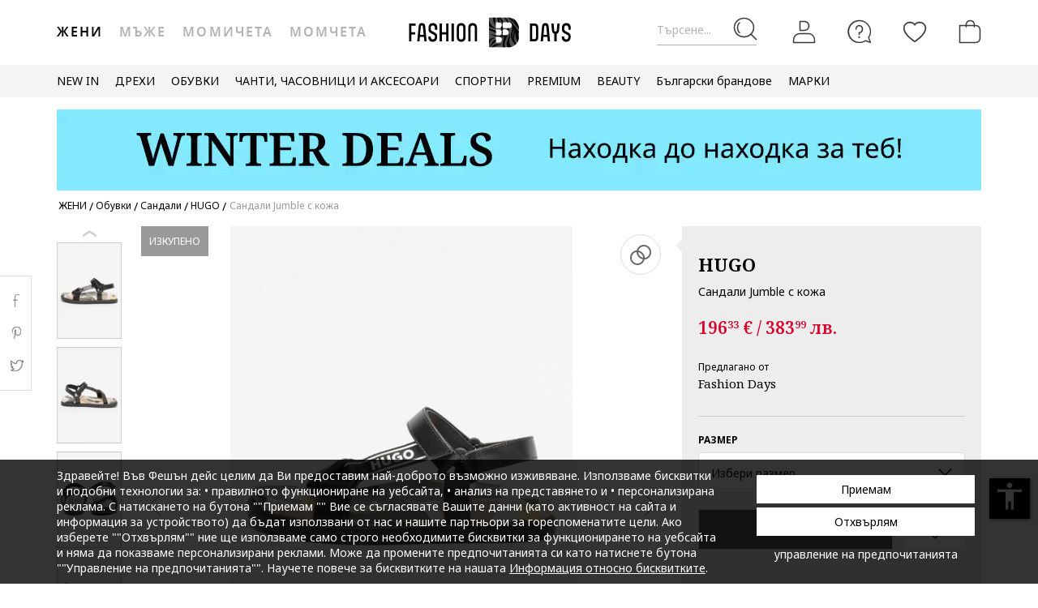

--- FILE ---
content_type: text/html; charset=UTF-8
request_url: https://www.fashiondays.bg/p/%D0%A1%D0%B0%D0%BD%D0%B4%D0%B0%D0%BB%D0%B8-jumble-%D1%81-%D0%BA%D0%BE%D0%B6%D0%B0-%D0%96%D0%B5%D0%BD%D0%B8-hugo-p4668014-1/
body_size: 34314
content:
<!DOCTYPE html><html lang="bg"><head>    <title>Сандали Jumble с кожа - HUGO (50470811-970)</title>
    <meta charset="utf-8">
        <meta content="Поръчай сега Сандали Jumble с кожа от HUGO 50470811-970 и ще получиш ✅30-дневен период на връщане ✅100% Оригинални Продукти ✅Проверка на пратката" name="description"/>
            <link rel="canonical"
              href="https://www.fashiondays.bg/p/%D0%A1%D0%B0%D0%BD%D0%B4%D0%B0%D0%BB%D0%B8-jumble-%D1%81-%D0%BA%D0%BE%D0%B6%D0%B0-%D0%96%D0%B5%D0%BD%D0%B8-hugo-p4668014-1/"/>
    
    <link rel="search" title="Search on Fashion Days" type="application/opensearchdescription+xml" href=https://www.fashiondays.bg/page/open-search>

            <meta name="viewport" content="width=device-width, initial-scale=1.0">
    
            

                    <meta content="index, follow" name="robots" />
    
            <meta content="product" property="og:type" />
    <meta content="Fashion Days" property="og:site_name" />
    <meta content="bg_BG" property="og:locale" />
    <meta content="https://www.fashiondays.bg/p/%D0%A1%D0%B0%D0%BD%D0%B4%D0%B0%D0%BB%D0%B8-jumble-%D1%81-%D0%BA%D0%BE%D0%B6%D0%B0-%D0%96%D0%B5%D0%BD%D0%B8-hugo-p4668014-1/" property="og:url" />
    <meta content="Сандали Jumble с кожа HUGO" property="og:title" />
    <meta content="Сандали Jumble с кожа на HUGO и още много други продукти във Fashion Days" property="og:description" />
        <meta content="https://fdcdn.akamaized.net/m/390x585/products/42445/42444919/images/res_9648d34bdc0f468fd969dfa41abbbd32.jpg?s=cy6BGzTcR3kL" property="og:image"/>
        <meta content="https://fdcdn.akamaized.net/m/390x585/products/42445/42444919/images/res_9648d34bdc0f468fd969dfa41abbbd32.jpg?s=cy6BGzTcR3kL" property="og:image:secure_url"/>
    <meta content="https://fdcdn.akamaized.net/m/390x585/products/42445/42444919/images/res_2c3e69c36781b1d992dbac086bdd190f.jpg?s=tVqZ0GlME7Ry" property="og:image"/>
        <meta content="https://fdcdn.akamaized.net/m/390x585/products/42445/42444919/images/res_2c3e69c36781b1d992dbac086bdd190f.jpg?s=tVqZ0GlME7Ry" property="og:image:secure_url"/>
                <meta content="product" property="twitter:card"/>
            <meta content="@FashionDaysBG" property="twitter:site"/>
        <meta content="Сандали Jumble с кожа" property="twitter:title"/>
    <meta content="https://fdcdn.akamaized.net/m/390x585/products/42445/42444919/images/res_9648d34bdc0f468fd969dfa41abbbd32.jpg?s=cy6BGzTcR3kL" property="twitter:image"/>
    <meta content="Сандали Jumble с кожа на HUGO и още много други продукти във Fashion Days"
          property="twitter:description"/>
    <meta content="PRICE" property="twitter:label1"/>
    <meta content="196.33" property="twitter:data1"/>
    <meta content="AVAILABILITY" property="twitter:label2"/>
    <meta content="Out of stock" property="twitter:data2"/>

            <meta name="p:domain_verify" content="d005333e60f4c2d378cd8ff0aa36563b" />
    
            <meta property="al:ios:url" content="com.fashiondays://www.fashiondays.bg/p/%D0%A1%D0%B0%D0%BD%D0%B4%D0%B0%D0%BB%D0%B8-jumble-%D1%81-%D0%BA%D0%BE%D0%B6%D0%B0-%D0%96%D0%B5%D0%BD%D0%B8-hugo-p4668014-1/" />
        <meta property="al:ios:app_store_id" content="614384628" />
        <meta property="al:ios:app_name" content="Fashion Days" />

        <meta property="al:android:url" content="com.fashiondays://www.fashiondays.bg/p/%D0%A1%D0%B0%D0%BD%D0%B4%D0%B0%D0%BB%D0%B8-jumble-%D1%81-%D0%BA%D0%BE%D0%B6%D0%B0-%D0%96%D0%B5%D0%BD%D0%B8-hugo-p4668014-1/" />
        <meta property="al:android:app_name" content="Fashion Days" />
        <meta property="al:android:package" content="com.fashiondays.android" />

        <meta property="al:web:url" content="https://www.fashiondays.bg/p/%D0%A1%D0%B0%D0%BD%D0%B4%D0%B0%D0%BB%D0%B8-jumble-%D1%81-%D0%BA%D0%BE%D0%B6%D0%B0-%D0%96%D0%B5%D0%BD%D0%B8-hugo-p4668014-1/" />
    
    <meta property="fb:app_id" content="1771937399725515">

    <link rel="apple-touch-icon" sizes="180x180" href="/images/webui/favicon/apple-touch-icon-xmas-180x180.png">
    <link rel="icon" type="image/png" sizes="32x32" href="/images/webui/favicon/favicon-xmas-32x32.png">
    <link rel="icon" type="image/png" sizes="16x16" href="/images/webui/favicon/favicon-xmas-16x16.png">
    <link rel="manifest" href="/images/webui/favicon/site.webmanifest">

    <link rel="preconnect" href="https://fonts.gstatic.com" crossorigin>
    <link href="https://fonts.googleapis.com/css2?family=Noto+Sans:ital,wght@0,400;0,700;1,400&display=swap" rel="stylesheet">
    <link href="https://fonts.googleapis.com/css2?family=Noto+Serif:wght@400;700&display=swap" rel="stylesheet">

    
    
            <link rel="stylesheet" href="/assets/530217c735aea3054b55a0180efba93a3ccab6f3/static/css-assets/productDetails.css?530217c735aea3054b55a0180efba93a3ccab6f3">

        
    <!--[if lt IE 10]>
    <script src="/assets/530217c735aea3054b55a0180efba93a3ccab6f3/static/js-assets/matchMedia.js?530217c735aea3054b55a0180efba93a3ccab6f3"></script>
    <![endif]-->

            <script src="https://cdn.onesignal.com/sdks/OneSignalSDK.js" async=""></script>
<script>

        OneSignal = window.OneSignal || [];

            OneSignal.push(function() {
            OneSignal.init({
                appId: "5837d068-4c92-4770-a91c-3d9e0e80cd34",
            });
        });
    
    OneSignal.push(["addListenerForNotificationOpened", function(payload) {
        OneSignal.getUserId(function(userId) {
            registerGaEvent({
                category: 'os_addListenerForNotificationOpened',
                action: 'u_id ' + userId,
                label: 'n_id ' + payload.id
            });
        });
    }]);

    OneSignal.push(function() {
        // Occurs when the user's subscription changes to a new value.
        OneSignal.on('notificationPermissionChange', function(permissionChange) {
            let currentPermission = permissionChange.to;
            OneSignal.getUserId(function(userId) {
                registerGaEvent({
                    category: 'os_notificationPermissionChange',
                    action: 'u_id ' + userId,
                    label: currentPermission
                });
            });
        });
    });

    OneSignal.push(function() {
        // Occurs when native browser prompt is shown
        OneSignal.on('permissionPromptDisplay', function() {
            registerGaEvent({
                category: 'os_permissionPromptDisplay',
                action: 'displayed'
            });
        });
    });

    OneSignal.push(function() {
        // Occurs when the user's subscription changes to a new value.
        OneSignal.on('subscriptionChange', function(isSubscribed) {
            OneSignal.getUserId(function(userId) {
                registerGaEvent({
                    category: 'os_subscriptionChange',
                    action: 'u_id ' + userId,
                    label: isSubscribed
                });
            })
        });
    });

    OneSignal.push(function() {
        OneSignal.on('popoverShown', function() {
            registerGaEvent({
                category: 'os_popoverPromptDisplay',
                action: 'displayed'
            });
        });
    });

    OneSignal.push(function() {
        OneSignal.on('popoverAllowClick', function() {
            registerGaEvent({
                category: 'os_popoverAllowClick',
                action: 'allowed'
            });
        });
    });

    OneSignal.push(function() {
        OneSignal.on('popoverCancelClick', function() {
            registerGaEvent({
                category: 'os_popoverCancelClick',
                action: 'cancel'
            });
        });
    });

    OneSignal.push(function() {
        OneSignal.on('popoverClosed', function() {
            registerGaEvent({
                category: 'os_popoverClosed',
                action: 'closed'
            });
        });
    });

    </script>    
     
        <script type="text/javascript">
    authToken = 'anon-951e49b658b1d2eff61986f0e5beb032e65d8181';
    var customerId = '1';
</script>
    <script>
        let gtmListingData = {"listType":"Direct","listingName":"Direct","listDetail":"Direct","listSource":"PDP"};
            </script>
    <div></div>
                    <script type="text/javascript">
  var dataLayer = dataLayer || [];
  var gtmProductData = {"customer":{"customerId":1,"customerUniqueId":1,"customerStatus":"unregistered","referrerId":1,"referrerName":"N\/A","customerGender":"N\/A","customerMemberSince":"N\/A","customerLastLogin":"N\/A","customerBuyerSince":"N\/A","customerFirstPurchase":"N\/A","customerLastPurchase":"N\/A","customerOrders":"N\/A","recentProductsStatus":"N\/A","email":{"nl":"N\/A","fav":"N\/A","alerts":"N\/A","survey":"N\/A"},"customerGeniusFlag":"N\/A","customerBnplEligibility":"N\/A","customerUserDomain":"N\/A","currentCohort":"N\/A","customerNotificationBannerStatus":{"toucp":false},"customerCookieExternalIdsRejected":["FitAnalitycs","Google Analytics","Inspectlet","WisePops","Firebase","Criteo","Google Ads","Bing","RTB","Emarsys","Facebook","ProfitShare","Pinterest","TikTok","MGID","Teads","Google Ads Personalization"],"customerSocialLoginEmag":"N\/A","customerHasPhone":"N\/A"},"unique_token":"1769521307102665","customerId":1,"customerUniqueId":1,"customerStatus":"unregistered","referrerId":1,"referrerName":"N\/A","customerGender":"N\/A","customerMemberSince":"N\/A","customerLastLogin":"N\/A","customerBuyerSince":"N\/A","customerFirstPurchase":"N\/A","customerLastPurchase":"N\/A","customerOrders":"N\/A","recentProductsStatus":"N\/A","email":{"nl":"N\/A","fav":"N\/A","alerts":"N\/A","survey":"N\/A"},"customerGeniusFlag":"N\/A","customerBnplEligibility":"N\/A","customerUserDomain":"N\/A","currentCohort":"N\/A","customerNotificationBannerStatus":{"toucp":false},"customerCookieExternalIdsRejected":["FitAnalitycs","Google Analytics","Inspectlet","WisePops","Firebase","Criteo","Google Ads","Bing","RTB","Emarsys","Facebook","ProfitShare","Pinterest","TikTok","MGID","Teads","Google Ads Personalization"],"customerSocialLoginEmag":"N\/A","customerHasPhone":"N\/A","product":{"hasVideo":"no","name":"\u0421\u0430\u043d\u0434\u0430\u043b\u0438 Jumble \u0441 \u043a\u043e\u0436\u0430","productDescription":267,"brandId":346530,"brandName":"HUGO","classification":"FOOTWEAR","classificationId":11,"subClassification":"SANDALS","subClassificationId":"6","categoryId":"2360","tagId":1,"parentProductId":4668014,"productId":4668014,"sku":"50470811-970","skuVariant":"50470811-970","vendorId":1,"price":196.33,"priceRRP":196.33,"availabilityId":"6 | 6 | 6 | 6 | 6","listingPosition":-1,"productStatus":"sold out","isConsignment":"no | no | no | no | no"}};
  beemUsedProducts = {
    localStorageKey: 'beemUsedProducts',
    all: function () {
        var ids = JSON.parse(localStorage.getItem(this.localStorageKey));
        if (!ids) {
            ids = {};
        }
        return ids;
    },
    push: function (productId) {
        var ids = this.all();
        ids[parseInt(productId)] = true;
        localStorage.setItem(this.localStorageKey, JSON.stringify(ids));
    },
    has: function (productId) {
        return this.all().hasOwnProperty(productId);
    }
  }
  if (typeof gtmProductData.product === 'object') {
    gtmProductData.product.arFeature = beemUsedProducts.has(gtmProductData.product.parentProductId) ? 'yes' : 'no';
  }
  if (typeof gtmProductData.cart !== 'undefined' && typeof gtmProductData.cart.products !== 'undefined' && Array.isArray(gtmProductData.cart.products)) {
    gtmProductData.cart.products.map(function(product){product.arFeature = beemUsedProducts.has(product.parentProductId) ? 'yes' : 'no';});
  }
  var gtmData = gtmProductData;
  if (typeof gtmListingData === 'undefined') {
    gtmListingData = {};
  }
  if (gtmData.product) {
    gtmData.product = {...gtmProductData.product, ...gtmListingData};
  } else {
    gtmData = {...gtmProductData, ...gtmListingData};
  }
  Object.keys(gtmData).forEach((key) => (gtmData[key] == null) && delete gtmData[key]);

  if (Object.keys(gtmData).length) {
    if (typeof dataLayer[0] !== undefined) {
      dataLayer[0] = Object.assign({}, dataLayer[0], gtmData);
    } else {
      dataLayer.push(gtmData);
    }
  }
</script>

        <!-- Google Tag Manager -->
<script>(function(w,d,s,l,i){w[l]=w[l]||[];w[l].push({'gtm.start': new Date().getTime(),event:'gtm.js'});var f=d.getElementsByTagName(s)[0], j=d.createElement(s),dl=l!='dataLayer'?'&l='+l:'';j.async=true;j.src='//www.googletagmanager.com/gtm.js?id='+i+dl;f.parentNode.insertBefore(j,f);})(window,document,'script','dataLayer','GTM-5MGVZV');</script>
<!-- End Google Tag Manager -->

    

</head>
<body id="site-bg"
    class="clearfix bg"
    style="" onunload="" >

    
            <!-- Google Tag Manager -->
<noscript><iframe src="//www.googletagmanager.com/ns.html?id=GTM-5MGVZV" height="0" width="0" style="display:none;visibility:hidden"></iframe></noscript>
<!-- End Google Tag Manager -->

    
    <noscript>
        <div id="noscript"><div class="alertmessage">За пълен достъп до съдържанието на страницата, моля активирайте Javascript настройките на вашия браузър</div></div>
    </noscript>

    <!-- pzk-web-2.m247.fd.corp -->

    <div id="unsupported-browsers">
        <div class="container">
            <div class="row">
                <div class="col-xs-12">
                    <span>Използвате стара версия на вашия браузър. Моля, свалете последната версия на браузъра за оптимално шопинг изживяване.</span>
                    <span class="f-right"><a href="javascript: void(0);">Благодаря, разбрах.</a> </span>
                </div>
            </div>
        </div>
    </div>
        <div id="full-site-canvas" class="">
        <div class="backdrop-canvas"></div>
                    
    
    <div id="head-section">
        

    


<header class="header">
    <div class="container">
                    <nav class="my-account-menu">
                <div class="nav nav-pills">
                    <div class="top-menu-item">
                        <a href="javascript:void(0)" id="mobile-search" aria-label="Търсене...">
                            <span class="text-placeholder">Търсене...</span>
                            <div class="container-icon">
                                <i class="icon icon-fdux_search"></i>
                            </div>
                        </a>
                    </div>
                    <div class="" id="user-mobile-area" data-100vh-max="sm">
                            <div class="top-menu-item my-account" id="login-dropdown">
                                <a id="customer-account"                                     class="hasArrow "                                   href="/customer/authentication?auth_source=accountMenu" aria-label="Вход">
                                    <div class="container-icon">
                                        <i class="icon icon-fdux_profile"></i>
                                    </div>
                                </a>
                                                                <div class="account-menu" data-login-flow-page="miniMenu">
                                    <div class="login-form">
                                        <span class="sub-title">Влез с имейл</span>
                                        <div class="get-login-form">
                                            <div class="fd-spinner is-shown"></div>
                                        </div>
                                        <div class="forgot-new" id="login-p">
                                            <div class="forgot-pass">
                                                <a href="https://www.fashiondays.bg/customer/recover-password" id="forget-password-open">Забравена парола</a>
                                            </div>
                                                                                            <div class="social-connect-login">
                                                    
    <div class="emag-login">
        <button
                class="btn-emag"
                onclick="handleEmagLogin()"
                type="button"
                aria-label="Впиши се с eMAG"
                data-login-flow-action="emagLoginClick"
        >
            <div>
                <span class="emag-icon"></span>
                <span class="emag">Впиши се с eMAG</span>
            </div>
        </button>
    </div>

<script>
    function handleEmagLogin() {
        const nlAccept = document.getElementById('register-newsletter_subscription_type')?.checked ? 1 : 0;
        const url = `${Routing.generate('customer_social_redirect_to_emag')}${nlAccept ? '?nl_accept=1' : ''}`;
        window.location.href = url;
    }
</script>

<div class="wrapper-secondary-social">
        <div class="facebook-login">
        <button
                class="btn-facebook"
                onclick="SocialConnectApp.triggerFacebookLogin()"
                type="button"
                aria-label="Впиши се с Facebook"
                data-login-flow-action="facebookLoginClick"
        >
            <div>
                <span class="facebook-icon"></span>
                <span class="facebook">Впиши се с Facebook</span>
            </div>
        </button>
    </div>
            <div class="google-login">
        <button
                class="btn-google"
                onclick="SocialConnectApp.triggerGoogleLogin()"
                type="button"
                aria-label="Впиши се с Google"
                data-login-flow-action="googleLoginClick"
        >
            <div>
                <span class="google-icon"></span>
                <span class="google">Впиши се с Google</span>
            </div>
        </button>
    </div>
            <div class="apple-login">
        <button
                class="btn-apple"
                onclick="SocialConnectApp.triggerAppleLogin()"
                type="button"
                aria-label="Влез с Apple"
                data-login-flow-action="appleLoginClick"
        >
            <div>
                <span class="icon-fdux_apple_logo"></span>
                <span class="apple">Влез с Apple</span>
            </div>
        </button>
    </div>
    </div>
<div class="clearfix"></div>
                                                </div>
                                                                                        <div class="clearfix"></div>
                                            <div class="new-account">
                                                <a href="https://www.fashiondays.bg/customer/authentication/register" id="register-open">Регистрирай се</a>
                                            </div>
                                        </div>
                                    </div>
                                    <div class="register-form">
                                        <span class="sub-title">Впиши се с имейл</span>
                                        <div class="get-register-form"></div>
                                                                                    <div class="social-connect-login">
                                                
    <div class="emag-login">
        <button
                class="btn-emag"
                onclick="handleEmagLogin()"
                type="button"
                aria-label="Впиши се с eMAG"
                data-login-flow-action="emagLoginClick"
        >
            <div>
                <span class="emag-icon"></span>
                <span class="emag">Впиши се с eMAG</span>
            </div>
        </button>
    </div>

<script>
    function handleEmagLogin() {
        const nlAccept = document.getElementById('register-newsletter_subscription_type')?.checked ? 1 : 0;
        const url = `${Routing.generate('customer_social_redirect_to_emag')}${nlAccept ? '?nl_accept=1' : ''}`;
        window.location.href = url;
    }
</script>

<div class="wrapper-secondary-social">
        <div class="facebook-login">
        <button
                class="btn-facebook"
                onclick="SocialConnectApp.triggerFacebookLogin()"
                type="button"
                aria-label="Впиши се с Facebook"
                data-login-flow-action="facebookLoginClick"
        >
            <div>
                <span class="facebook-icon"></span>
                <span class="facebook">Впиши се с Facebook</span>
            </div>
        </button>
    </div>
            <div class="google-login">
        <button
                class="btn-google"
                onclick="SocialConnectApp.triggerGoogleLogin()"
                type="button"
                aria-label="Впиши се с Google"
                data-login-flow-action="googleLoginClick"
        >
            <div>
                <span class="google-icon"></span>
                <span class="google">Впиши се с Google</span>
            </div>
        </button>
    </div>
            <div class="apple-login">
        <button
                class="btn-apple"
                onclick="SocialConnectApp.triggerAppleLogin()"
                type="button"
                aria-label="Влез с Apple"
                data-login-flow-action="appleLoginClick"
        >
            <div>
                <span class="icon-fdux_apple_logo"></span>
                <span class="apple">Влез с Apple</span>
            </div>
        </button>
    </div>
    </div>
<div class="clearfix"></div>
                                            </div>
                                                                                <a href="https://www.fashiondays.bg/customer/authentication" class="already-user" id="register-login-link">Вече имате профил?</a>
                                    </div>
                                </div>
                                                            </div>
                            <div class="top-menu-item">
                                <a href="/page/faq/" id="customer-support"  class="follow-href "  aria-label="FAQ">
                                    <div class="container-icon">
                                        <i class="icon icon-fdux_help"></i>
                                    </div>
                                    <div class="text">Помощ</div>
                                </a>
                            </div>
                        </div>
                        <div class="top-menu-item">
                            <a href="/wishlist" id="wishlist-top-menu" aria-label="Любими">
                                <div class="container-icon">
                                    <i class="icon icon-fdux_wishlist"></i>
                                    <span id="prodFavCountHeader" class="top-menu-item__counter"></span>
                                </div>
                                <div class="text">ЛЮБИМИ ПРОДУКТИ</div>
                            </a>
                        </div>
                        <div class="top-menu-item">
                            <a href="/cart/" id="customer-basket" class="basket-link " aria-label="Количка">
                                <div class="container-icon">
                                    <i class="icon icon-fdux_cart"></i>
                                    <span id="prodCartCountHeader" class="concealed top-menu-item__counter"></span>
                                </div>
                                <div class="text">Количка</div>
                            </a>
                        </div>
                        <div class="top-menu-item">
                            <a href="javascript: void(0);" id="mobile-login" aria-label="Вход">
                                <div class="container-icon">
                                    <i class="icon icon-fdux_profile"></i>
                                </div>
                            </a>
                        </div>                    <div id="basket-notification" class="header-notification">
                        <span>Продуктът е добавен в количката</span>
                    </div>
                    <div id="fav-notification" class="header-notification"
                         data-text-new="Продуктът е добавен към Любими продукти."
                         data-text-existing="Продуктът вече е отбелязан като любим и е преместен в началото на списъка.">
                        <span></span>
                    </div>
                </div>
            </nav>
        
                    <div class="hidden-md hidden-lg visible-xs visible-sm burger-menu">
                <input type="checkbox" class="burger-menu__checkbox hidden" id="burger-menu">
                <label class="burger-menu__btn" for="burger-menu">
                    <div class="burger-menu__icon"></div>
                </label>
            </div>
                                                                <nav id="tag-menu" class="hidden-xs hidden-sm visible-md visible-lg" aria-label="Gender Menu">
        <ul class="nav">
                                    <li>
                    <a href="/t/%D0%96%D0%B5%D0%BD%D0%B8/" class="active" data-tag-id="1">Жени</a>
                </li>
                                                <li>
                    <a href="/t/%D0%9C%D1%8A%D0%B6%D0%B5/"  data-tag-id="2">Мъже</a>
                </li>
                                                <li>
                    <a href="/t/%D0%9C%D0%BE%D0%BC%D0%B8%D1%87%D0%B5%D1%82%D0%B0/"  data-tag-id="7">Момичета</a>
                </li>
                                                <li>
                    <a href="/t/%D0%9C%D0%BE%D0%BC%D1%87%D0%B5%D1%82%D0%B0/"  data-tag-id="8">Момчета</a>
                </li>
                        </ul>
</nav>
                
                    <a class="navbar-brand" id="logo-link" href="https://www.fashiondays.bg/?tagName=women"
               title="Модна дестинация #1">
                 <span class="hidden-xs visible-sm visible-md visible-lg logo-header-desktop">
                  <img src="/images/webui/logo/logo_desktop_autumn_24.svg?530217c735aea3054b55a0180efba93a3ccab6f3" width="200"
                       height="40" alt="Fashion Days">
                </span>
                <span class="visible-xs hidden-sm hidden-md hidden-lg logo-header-responsive">
                    <img src="/images/webui/logo/logo_responsive_autumn_24.svg?530217c735aea3054b55a0180efba93a3ccab6f3" width="34"
                         height="34" alt="Fashion Days">
                </span>
            </a>
            
                    <div class="search-container ui-front" id="search-container">
                                <form method="GET" action="/search/" id="search-form" class="clearfix">
                    <button type="button" id="close-search" class="btn search__btn"></button>
                    <div id="clear-search-field" class="search__btn">
                        <i class="icon icon-x-close"></i>
                    </div>
                    <input type="text" id="search-input" name="q" placeholder="Търси в уебсайта..." value="" autocomplete="off">
                    <input type="hidden" name="effective_search" value="1">
                    <button id="search-submit" class="btn search__btn" value="Търси">
                        <span class="icon-fdux_search"></span>
                    </button>
                    <ul id="search-container__results"></ul>
                </form>
            </div>
        
            </div>
</header>
<script type="text/javascript">
	const noMenuAuth = false
</script>

                    









<div id="main-menu" data-100vh-max="sm"><div class="visible-xs visible-sm hidden-md hidden-lg main-menu__tag-responsive-nav"><ul><li><a href="/t/%D0%96%D0%B5%D0%BD%D0%B8/" class="active" data-tag-id="1">Жени</a></li><li><a href="/t/%D0%9C%D1%8A%D0%B6%D0%B5/"  data-tag-id="2">Мъже</a></li><li><a href="/t/%D0%9C%D0%BE%D0%BC%D0%B8%D1%87%D0%B5%D1%82%D0%B0/"  data-tag-id="7">Момичета</a></li><li><a href="/t/%D0%9C%D0%BE%D0%BC%D1%87%D0%B5%D1%82%D0%B0/"  data-tag-id="8">Момчета</a></li></ul></div><div class="container main-menu__container"><nav class="main-menu__nav-container main-menu__nav-container--base clearfix" aria-label="Main Menu"><ul class="main-menu__nav"><li class="main-menu__tag-responsive"><a href="/t/%D0%96%D0%B5%D0%BD%D0%B8/">
                                    Виж Начална страница Жени
                                </a></li><li class="main-menu__item"><span style=""
                                          class=""
                                          data-item-type="3">
                                          NEW IN
                                          
                                    </span><div class="main-menu__overlay"><div class="main-menu__overlay-title">NEW IN</div><div class="main-menu__overlay-content main-menu__overlay-content--banner main-menu__overlay-content--banner--2"><a class="main-menu__item-child main-menu__item-child--is-bold  "
           href="/s/new-this-week-w/"
           style=""
             data-item-type="8"><span class="main-menu__item-child__title">НОВО ТАЗИ СЕДМИЦА</span></a><a class="main-menu__item-child main-menu__item-child--is-bold  "
           href="/s/new-this-month-w/"
           style=""
             data-item-type="8"><span class="main-menu__item-child__title">НОВО ТОЗИ МЕСЕЦ</span></a><span class="main-menu__item-empty-line" data-item-type="1"></span><span class="main-menu__item-child main-menu__item-child--is-bold  "
              style="" data-item-type="3">
              ПАЗАРУВАЙ ПО КАТЕГОРИЯ
        </span><a class="main-menu__item-child   "
           href="/s/fresh-fits-new-in-w/"
           style=""
             data-item-type="8"><span class="main-menu__item-child__title">Свежи модели/ Дрехи</span></a><a class="main-menu__item-child   "
           href="/s/step-up-new-in-w/"
           style=""
             data-item-type="8"><span class="main-menu__item-child__title">Нов любим чифт/ Обувки</span></a><a class="main-menu__item-child   "
           href="/s/finishing-touches-new-in-w/"
           style=""
             data-item-type="8"><span class="main-menu__item-child__title">Ефектни акценти/ Аксесоари</span></a><a class="main-menu__item-child   "
           href="/s/beauty-new-in-w/"
           style=""
             data-item-type="8"><span class="main-menu__item-child__title">Бюти попадения/ Грим и козметика</span></a><span class="main-menu__item-column-break" data-item-type="2"></span><a class="main-menu__item-child   "
           href="https://www.fashiondays.bg/s/hot-right-now-w/"
           style=""
             data-item-type="8"><span class="main-menu__item-child__title">Супер желаните/ Топ марки</span></a><span class="main-menu__item-child main-menu__item-child--is-bold  "
              style="" data-item-type="3">
              ЛУКС КОЛЕКЦИИ
        </span><a class="main-menu__item-child   "
           href="/g/golden-goose"
           style=""
             data-item-type="8"><span class="main-menu__item-child__title">Golden Goose модели</span></a><a class="main-menu__item-child   "
           href="/s/high-end-bags-accents-w/"
           style=""
             data-item-type="8"><span class="main-menu__item-child__title">Луксозни чанти и акценти</span></a><a class="main-menu__item-child   "
           href="/s/elevated-soles-w/"
           style=""
             data-item-type="8"><span class="main-menu__item-child__title">Висок клас обувки</span></a><span class="main-menu__item-empty-line" data-item-type="1"></span><span class="main-menu__item-child main-menu__item-child--is-bold  "
              style="" data-item-type="3">
              FD MALL
        </span><a class="main-menu__item-child   "
           href="https://www.fashiondays.bg/shop/inspo-w/"
           style=""
             data-item-type="8"><span class="main-menu__item-child__title">THE FW25 SHOP</span></a><a class="main-menu__item-child   "
           href="https://www.fashiondays.bg/shop/premium-w/"
           style=""
             data-item-type="8"><span class="main-menu__item-child__title">THE PREMIUM SHOP</span></a><a class="main-menu__item-child   "
           href="https://www.fashiondays.bg/shop/sport-w/"
           style=""
             data-item-type="8"><span class="main-menu__item-child__title">THE SPORT SHOP</span></a><a class="main-menu__item-child   "
           href="https://www.fashiondays.bg/shop/beauty/"
           style=""
             data-item-type="8"><span class="main-menu__item-child__title">THE BEAUTY SHOP</span></a><a class="main-menu__item-child   "
           href="https://www.fashiondays.bg/shop/affordable-w/"
           style=""
             data-item-type="8"><span class="main-menu__item-child__title">THE AFFORDABLE SHOP</span></a><a class="main-menu__item-child   "
           href="https://www.fashiondays.bg/shop/denim-w/"
           style=""
             data-item-type="8"><span class="main-menu__item-child__title">THE DENIM SHOP</span></a><a class="main-menu__item-child   "
           href="https://www.fashiondays.bg/shop/dermato-w/"
           style=""
             data-item-type="8"><span class="main-menu__item-child__title">THE DERMATO SHOP</span></a><a class="main-menu__item-child  main-menu__item-child--has-banner main-menu__item-child--has-banner--2"
           href="https://www.fashiondays.bg/s/new-this-month-w/"
           style=""
             data-item-type="8"><span class="main-menu__item-child__title">Banner 2 columns NEW IN</span><picture><source media="(min-width: 992px)" srcset="https://fdcdn.akamaized.net/b/538x433/vNj-538x433.jpg?s=jY98oHZYbecN"><source media="(max-width: 991px)" srcset="https://fdcdn.akamaized.net/b/930x240/vNh-930x240.jpg?s=2mbJ_nkWhCoN"><img loading="lazy" class="main-menu__item-child__banner" src="https://fdcdn.akamaized.net/b/930x240/vNh-930x240.jpg?s=2mbJ_nkWhCoN" alt=""></picture></a></div><a href="javascript:;" role="button" class="main-menu__overlay-back"><i class="icon icon-fd-left-arrow"></i> Назад
                                        </a></div></li><li class="main-menu__item"><span style=""
                                          class=""
                                          data-item-type="3">
                                          ДРЕХИ
                                          
                                    </span><div class="main-menu__overlay"><div class="main-menu__overlay-title">ДРЕХИ</div><div class="main-menu__overlay-content main-menu__overlay-content--banner main-menu__overlay-content--banner--1"><a class="main-menu__item-child main-menu__item-child--is-bold  "
           href="/s/new-in-menu-mmse-w"
           style=""
             data-item-type="7"><span class="main-menu__item-child__title">НОВИ ПРЕДЛОЖЕНИЯ</span></a><span class="main-menu__item-child main-menu__item-child--is-bold  "
              style="" data-item-type="3">
              КАТЕГОРИИ
        </span><a class="main-menu__item-child   "
           href="/g/%D0%96%D0%B5%D0%BD%D0%B8-/%D0%94%D1%80%D0%B5%D1%85%D0%B8-%D0%AF%D0%BA%D0%B5%D1%82%D0%B0"
           style=""
             data-item-type="6"><span class="main-menu__item-child__title">Якета</span></a><a class="main-menu__item-child   "
           href="/g/%D0%96%D0%B5%D0%BD%D0%B8-/%D0%94%D1%80%D0%B5%D1%85%D0%B8-%D0%9F%D0%BB%D0%B5%D1%82%D0%B5%D0%BD%D0%B8_%D0%BC%D0%BE%D0%B4%D0%B5%D0%BB%D0%B8"
           style=""
             data-item-type="6"><span class="main-menu__item-child__title">Пуловери и жилетки</span></a><a class="main-menu__item-child   "
           href="/g/%D0%96%D0%B5%D0%BD%D0%B8-/%D0%94%D1%80%D0%B5%D1%85%D0%B8-%D0%94%D1%8A%D0%BD%D0%BA%D0%B8"
           style=""
             data-item-type="6"><span class="main-menu__item-child__title">Дънки</span></a><a class="main-menu__item-child   "
           href="/g/%D0%96%D0%B5%D0%BD%D0%B8-/%D0%94%D1%80%D0%B5%D1%85%D0%B8-%D0%91%D0%BB%D1%83%D0%B7%D0%B8"
           style=""
             data-item-type="6"><span class="main-menu__item-child__title">Блузи</span></a><a class="main-menu__item-child   "
           href="/g/%D0%96%D0%B5%D0%BD%D0%B8-/%D0%94%D1%80%D0%B5%D1%85%D0%B8-%D0%9F%D0%B0%D0%BB%D1%82%D0%B0"
           style=""
             data-item-type="6"><span class="main-menu__item-child__title">Палта</span></a><a class="main-menu__item-child   "
           href="/g/Жени-/Дрехи-Панталони"
           style=""
             data-item-type="8"><span class="main-menu__item-child__title">Панталони </span></a><a class="main-menu__item-child   "
           href="/g/%D0%96%D0%B5%D0%BD%D0%B8-/%D0%94%D1%80%D0%B5%D1%85%D0%B8-%D0%A7%D0%BE%D1%80%D0%B0%D0%BF%D0%B8"
           style=""
             data-item-type="6"><span class="main-menu__item-child__title">Чорапи и чорапогащници</span></a><a class="main-menu__item-child   "
           href="/g/%D0%96%D0%B5%D0%BD%D0%B8-/%D0%94%D1%80%D0%B5%D1%85%D0%B8-%D0%A2%D0%95%D0%9D%D0%98%D0%A1%D0%9A%D0%98"
           style=""
             data-item-type="6"><span class="main-menu__item-child__title">Тениски</span></a><a class="main-menu__item-child   "
           href="/g/%D0%96%D0%B5%D0%BD%D0%B8-/%D0%94%D1%80%D0%B5%D1%85%D0%B8-%D0%A0%D0%B8%D0%B7%D0%B8"
           style=""
             data-item-type="6"><span class="main-menu__item-child__title">Ризи</span></a><a class="main-menu__item-child   "
           href="/g/%D0%96%D0%B5%D0%BD%D0%B8-/%D0%94%D1%80%D0%B5%D1%85%D0%B8-%D0%A0%D0%BE%D0%BA%D0%BB%D0%B8"
           style=""
             data-item-type="6"><span class="main-menu__item-child__title">Рокли</span></a><a class="main-menu__item-child   "
           href="/g/%D0%96%D0%B5%D0%BD%D0%B8-/%D0%94%D1%80%D0%B5%D1%85%D0%B8-%D0%9F%D0%B8%D0%B6%D0%B0%D0%BC%D0%B8_%D0%B8_%D1%85%D0%B0%D0%BB%D0%B0%D1%82%D0%B8"
           style=""
             data-item-type="6"><span class="main-menu__item-child__title">Пижами</span></a><a class="main-menu__item-child   "
           href="/g/%D0%96%D0%B5%D0%BD%D0%B8-/%D0%94%D1%80%D0%B5%D1%85%D0%B8-%D0%A1%D1%83%D0%B8%D1%82%D1%88%D1%8A%D1%80%D1%82%D0%B8_%D1%81_%D0%BA%D0%B0%D1%87%D1%83%D0%BB%D0%BA%D0%B0"
           style=""
             data-item-type="6"><span class="main-menu__item-child__title">Суитшърти</span></a><a class="main-menu__item-child   "
           href="/g/%D0%96%D0%B5%D0%BD%D0%B8-/%D0%94%D1%80%D0%B5%D1%85%D0%B8-%D0%93%D0%B0%D1%89%D0%B5%D1%80%D0%B8%D0%B7%D0%BE%D0%BD%D0%B8"
           style=""
             data-item-type="6"><span class="main-menu__item-child__title">Гащеризони</span></a><a class="main-menu__item-child   "
           href="/g/%D0%96%D0%B5%D0%BD%D0%B8-/%D0%94%D1%80%D0%B5%D1%85%D0%B8-%D0%9F%D0%BE%D0%BB%D0%B8"
           style=""
             data-item-type="6"><span class="main-menu__item-child__title">Поли</span></a><a class="main-menu__item-child   "
           href="/g/%D0%96%D0%B5%D0%BD%D0%B8-/%D0%94%D1%80%D0%B5%D1%85%D0%B8-%D0%A1%D0%B0%D0%BA%D0%B0"
           style=""
             data-item-type="6"><span class="main-menu__item-child__title">Сака</span></a><a class="main-menu__item-child   "
           href="/g/Жени-/Дрехи-Бикини+Оформящо_бельо+Сутиени+Чорапи_и_чорапогащници"
           style=""
             data-item-type="8"><span class="main-menu__item-child__title">Бельо</span></a><a class="main-menu__item-child   "
           href="/g/%D0%96%D0%B5%D0%BD%D0%B8-/%D0%94%D1%80%D0%B5%D1%85%D0%B8-%D0%9F%D0%B8%D0%B6%D0%B0%D0%BC%D0%B8_%D0%B8_%D1%85%D0%B0%D0%BB%D0%B0%D1%82%D0%B8"
           style=""
             data-item-type="6"><span class="main-menu__item-child__title">Домашно облекло и халати за баня</span></a><a class="main-menu__item-child   "
           href="/g/%D0%96%D0%B5%D0%BD%D0%B8-/%D0%94%D1%80%D0%B5%D1%85%D0%B8-%D0%9A%D0%BE%D0%BC%D0%BF%D0%BB%D0%B5%D0%BA%D1%82%D0%B8_%D0%B1%D0%B0%D0%BD%D1%81%D0%BA%D0%B8"
           style=""
             data-item-type="6"><span class="main-menu__item-child__title">Плажно облекло и бански</span></a><a class="main-menu__item-child   "
           href="/g/Жени-/Дрехи"
           style=""
             data-item-type="8"><span class="main-menu__item-child__title">Виж всички &gt;</span></a><span class="main-menu__item-empty-line" data-item-type="1"></span><span class="main-menu__item-child main-menu__item-child--is-bold  "
              style="" data-item-type="3">
              Top Brands
        </span><a class="main-menu__item-child   "
           href="/g/Жени-guess/Дрехи"
           style=""
             data-item-type="8"><span class="main-menu__item-child__title">Guess </span></a><a class="main-menu__item-child   "
           href="/g/Жени-mango/Дрехи"
           style=""
             data-item-type="8"><span class="main-menu__item-child__title">Mango</span></a><a class="main-menu__item-child   "
           href="/g/Жени-liu_jo/Дрехи"
           style=""
             data-item-type="8"><span class="main-menu__item-child__title">Liu Jo</span></a><a class="main-menu__item-child   "
           href="/g/karl-lagerfeld"
           style=""
             data-item-type="8"><span class="main-menu__item-child__title">Karl Lagerfeld</span></a><a class="main-menu__item-child   "
           href="/g/Жени-boss/Дрехи"
           style=""
             data-item-type="8"><span class="main-menu__item-child__title">BOSS</span></a><a class="main-menu__item-child   "
           href="/g/Жени-hugo/Дрехи"
           style=""
             data-item-type="8"><span class="main-menu__item-child__title">HUGO</span></a><a class="main-menu__item-child   "
           href="/s/calvin-klein-w/"
           style=""
             data-item-type="8"><span class="main-menu__item-child__title">Calvin Klein</span></a><a class="main-menu__item-child   "
           href="/s/tommy-hilfiger-w/"
           style=""
             data-item-type="8"><span class="main-menu__item-child__title">Tommy Hilfiger</span></a><a class="main-menu__item-child   "
           href="/g/Жени-levi_s/Дрехи"
           style=""
             data-item-type="8"><span class="main-menu__item-child__title">Levi&#039;s</span></a><a class="main-menu__item-child   "
           href="/g/Жени-g_star/Дрехи"
           style=""
             data-item-type="8"><span class="main-menu__item-child__title">G-STAR</span></a><a class="main-menu__item-child   "
           href="/g/Жени-pepe_jeans_london/Дрехи"
           style=""
             data-item-type="8"><span class="main-menu__item-child__title">Pepe Jeans London</span></a><a class="main-menu__item-child   "
           href="/g/Жени-puma/Дрехи"
           style=""
             data-item-type="8"><span class="main-menu__item-child__title">Puma</span></a><a class="main-menu__item-child   "
           href="/g/Жени-armani_exchange/Дрехи"
           style=""
             data-item-type="8"><span class="main-menu__item-child__title">Armani Exchange</span></a><a class="main-menu__item-child   "
           href="https://www.fashiondays.bg/g/%D0%96%D0%B5%D0%BD%D0%B8-lc_waikiki/%D0%94%D1%80%D0%B5%D1%85%D0%B8"
           style=""
             data-item-type="8"><span class="main-menu__item-child__title">LC WAIKIKI</span></a><a class="main-menu__item-child   "
           href="https://www.fashiondays.bg/g/%D0%96%D0%B5%D0%BD%D0%B8-marks_spencer/%D0%94%D1%80%D0%B5%D1%85%D0%B8"
           style=""
             data-item-type="8"><span class="main-menu__item-child__title">MARKS &amp; SPENCER</span></a><a class="main-menu__item-child   "
           href="https://www.fashiondays.bg/g/%D0%96%D0%B5%D0%BD%D0%B8-koton/%D0%94%D1%80%D0%B5%D1%85%D0%B8"
           style=""
             data-item-type="8"><span class="main-menu__item-child__title">Koton</span></a><a class="main-menu__item-child   "
           href="https://www.fashiondays.bg/g/%D0%96%D0%B5%D0%BD%D0%B8-ea7/%D0%94%D1%80%D0%B5%D1%85%D0%B8"
           style=""
             data-item-type="8"><span class="main-menu__item-child__title">EA7</span></a><a class="main-menu__item-child   "
           href="https://www.fashiondays.bg/g/%D0%96%D0%B5%D0%BD%D0%B8-only+only_play/%D0%94%D1%80%D0%B5%D1%85%D0%B8"
           style=""
             data-item-type="8"><span class="main-menu__item-child__title">Only</span></a><a class="main-menu__item-child   "
           href="/catalog/"
           style=""
             data-item-type="8"><span class="main-menu__item-child__title">Виж още &gt;</span></a><span class="main-menu__item-empty-line" data-item-type="1"></span><span class="main-menu__item-child main-menu__item-child--is-bold  "
              style="" data-item-type="3">
              FD MALL
        </span><a class="main-menu__item-child   "
           href="https://www.fashiondays.bg/shop/inspo-w/"
           style=""
             data-item-type="8"><span class="main-menu__item-child__title">THE FALL SHOP</span></a><a class="main-menu__item-child   "
           href="https://www.fashiondays.bg/shop/sport-w/"
           style=""
             data-item-type="8"><span class="main-menu__item-child__title">THE SPORT SHOP</span></a><a class="main-menu__item-child   "
           href="https://www.fashiondays.bg/shop/affordable-w/"
           style=""
             data-item-type="8"><span class="main-menu__item-child__title">THE AFFORDABLE SHOP</span></a><a class="main-menu__item-child   "
           href="https://www.fashiondays.bg/shop/denim-w/"
           style=""
             data-item-type="8"><span class="main-menu__item-child__title">THE DENIM SHOP</span></a><a class="main-menu__item-child  main-menu__item-child--has-banner main-menu__item-child--has-banner--1"
           href="https://www.fashiondays.bg/g/%D0%96%D0%B5%D0%BD%D0%B8-/%D0%94%D1%80%D0%B5%D1%85%D0%B8"
           style=""
             data-item-type="8"><span class="main-menu__item-child__title">Banner 1 coloana</span><picture><source media="(min-width: 992px)" srcset="https://fdcdn.akamaized.net/b/253x433/vNn-253x433.jpg?s=F5UvDXvR_2nD"><source media="(max-width: 991px)" srcset="https://fdcdn.akamaized.net/b/930x240/vNk-930x240.jpg?s=ARupiAVzxANj"><img loading="lazy" class="main-menu__item-child__banner" src="https://fdcdn.akamaized.net/b/930x240/vNk-930x240.jpg?s=ARupiAVzxANj" alt=""></picture></a></div><a href="javascript:;" role="button" class="main-menu__overlay-back"><i class="icon icon-fd-left-arrow"></i> Назад
                                        </a></div></li><li class="main-menu__item"><span style=""
                                          class=""
                                          data-item-type="3">
                                          ОБУВКИ
                                          
                                    </span><div class="main-menu__overlay"><div class="main-menu__overlay-title">ОБУВКИ</div><div class="main-menu__overlay-content main-menu__overlay-content--banner main-menu__overlay-content--banner--2"><a class="main-menu__item-child main-menu__item-child--is-bold  "
           href="https://www.fashiondays.bg/s/footwear-new-in-menu-mmse-w/"
           style=""
             data-item-type="8"><span class="main-menu__item-child__title">НОВИ ПРЕДЛОЖЕНИЯ</span></a><span class="main-menu__item-child main-menu__item-child--is-bold  "
              style="" data-item-type="3">
              КАТЕГОРИИ
        </span><a class="main-menu__item-child   "
           href="/g/%D0%96%D0%B5%D0%BD%D0%B8-/%D0%9E%D0%B1%D1%83%D0%B2%D0%BA%D0%B8-%D0%91%D0%9E%D0%A2%D0%98"
           style=""
             data-item-type="6"><span class="main-menu__item-child__title">Боти и ботуши</span></a><a class="main-menu__item-child   "
           href="/g/%D0%96%D0%B5%D0%BD%D0%B8-/%D0%9E%D0%B1%D1%83%D0%B2%D0%BA%D0%B8-%D0%A1%D0%BF%D0%BE%D1%80%D1%82%D0%BD%D0%B8_%D0%B8_%D1%81%D0%BF%D0%B5%D1%86%D0%B8%D0%B0%D0%BB%D0%B8%D0%B7%D0%B8%D1%80%D0%B0%D0%BD%D0%B8_%D0%BE%D0%B1%D1%83%D0%B2%D0%BA%D0%B8"
           style=""
             data-item-type="6"><span class="main-menu__item-child__title">Спортни обувки</span></a><a class="main-menu__item-child   "
           href="/g/%D0%96%D0%B5%D0%BD%D0%B8-/%D0%9E%D0%B1%D1%83%D0%B2%D0%BA%D0%B8-%D0%91%D0%BE%D1%82%D1%83%D1%88%D0%B8"
           style=""
             data-item-type="6"><span class="main-menu__item-child__title">Ботуши до коляното</span></a><a class="main-menu__item-child   "
           href="/g/%D0%96%D0%B5%D0%BD%D0%B8-/%D0%9E%D0%B1%D1%83%D0%B2%D0%BA%D0%B8-%D0%9A%D0%BB%D0%B0%D1%81%D0%B8%D1%87%D0%B5%D1%81%D0%BA%D0%B8_%D0%BE%D0%B1%D1%83%D0%B2%D0%BA%D0%B8"
           style=""
             data-item-type="6"><span class="main-menu__item-child__title">Класически обувки</span></a><a class="main-menu__item-child   "
           href="/g/Жени-/Обувки-Домашни_пантофи_и_плажни_чехли+Мокасини"
           style=""
             data-item-type="8"><span class="main-menu__item-child__title">Мокасини и пантофки</span></a><a class="main-menu__item-child   "
           href="/g/%D0%96%D0%B5%D0%BD%D0%B8-/%D0%9E%D0%B1%D1%83%D0%B2%D0%BA%D0%B8-%D0%A1%D0%B0%D0%BD%D0%B4%D0%B0%D0%BB%D0%B8"
           style=""
             data-item-type="6"><span class="main-menu__item-child__title">Сандали</span></a><a class="main-menu__item-child   "
           href="/g/%D0%96%D0%B5%D0%BD%D0%B8-/%D0%9E%D0%B1%D1%83%D0%B2%D0%BA%D0%B8-%D0%94%D0%BE%D0%BC%D0%B0%D1%88%D0%BD%D0%B8_%D0%BF%D0%B0%D0%BD%D1%82%D0%BE%D1%84%D0%B8_%D0%B8_%D0%BF%D0%BB%D0%B0%D0%B6%D0%BD%D0%B8_%D1%87%D0%B5%D1%85%D0%BB%D0%B8"
           style=""
             data-item-type="6"><span class="main-menu__item-child__title">Чехли</span></a><a class="main-menu__item-child   "
           href="/g/Жени-/Обувки"
           style=""
             data-item-type="8"><span class="main-menu__item-child__title">Виж всички &gt;</span></a><span class="main-menu__item-empty-line" data-item-type="1"></span><span class="main-menu__item-child main-menu__item-child--is-bold  "
              style="" data-item-type="3">
              МАРКИ
        </span><a class="main-menu__item-child   "
           href="/g/Жени-ugg/Обувки"
           style=""
             data-item-type="8"><span class="main-menu__item-child__title">UGG</span></a><a class="main-menu__item-child   "
           href="/g/Жени-karl_lagerfeld/Обувки"
           style=""
             data-item-type="8"><span class="main-menu__item-child__title">Karl Lagerfeld</span></a><a class="main-menu__item-child   "
           href="https://www.fashiondays.bg/g/%D0%96%D0%B5%D0%BD%D0%B8-golden_goose/%D0%9E%D0%B1%D1%83%D0%B2%D0%BA%D0%B8"
           style=""
             data-item-type="8"><span class="main-menu__item-child__title">Golden Goose</span></a><a class="main-menu__item-child   "
           href="/g/Жени-steve_madden/Обувки"
           style=""
             data-item-type="8"><span class="main-menu__item-child__title">Steve Madden</span></a><a class="main-menu__item-child   "
           href="/g/Жени-liu_jo/Обувки"
           style=""
             data-item-type="8"><span class="main-menu__item-child__title">Liu Jo</span></a><a class="main-menu__item-child   "
           href="/g/Жени-guess/Обувки"
           style=""
             data-item-type="8"><span class="main-menu__item-child__title">GUESS</span></a><a class="main-menu__item-child   "
           href="/g/Жени-clarks/Обувки"
           style=""
             data-item-type="8"><span class="main-menu__item-child__title">Clarks</span></a><a class="main-menu__item-child   "
           href="/g/Жени-adidas_originals+adidas_performance+adidas_sportswear/Обувки"
           style=""
             data-item-type="8"><span class="main-menu__item-child__title">adidas </span></a><a class="main-menu__item-child   "
           href="/g/Жени-puma/Обувки"
           style=""
             data-item-type="8"><span class="main-menu__item-child__title">Puma</span></a><a class="main-menu__item-child   "
           href="/g/Жени-converse/Обувки"
           style=""
             data-item-type="8"><span class="main-menu__item-child__title">Converse</span></a><a class="main-menu__item-child   "
           href="https://www.fashiondays.bg/g/%D0%96%D0%B5%D0%BD%D0%B8-emu/%D0%9E%D0%B1%D1%83%D0%B2%D0%BA%D0%B8"
           style=""
             data-item-type="8"><span class="main-menu__item-child__title">EMU</span></a><a class="main-menu__item-child   "
           href="https://www.fashiondays.bg/g/%D0%96%D0%B5%D0%BD%D0%B8-camper/%D0%9E%D0%B1%D1%83%D0%B2%D0%BA%D0%B8"
           style=""
             data-item-type="8"><span class="main-menu__item-child__title">Camper</span></a><a class="main-menu__item-child   "
           href="https://www.fashiondays.bg/g/%D0%96%D0%B5%D0%BD%D0%B8-ry%C5%81ko/%D0%9E%D0%B1%D1%83%D0%B2%D0%BA%D0%B8"
           style=""
             data-item-type="8"><span class="main-menu__item-child__title">RYŁKO</span></a><a class="main-menu__item-child   "
           href="https://www.fashiondays.bg/g/%D0%96%D0%B5%D0%BD%D0%B8-calvin_klein+calvin_klein_jeans/%D0%9E%D0%B1%D1%83%D0%B2%D0%BA%D0%B8"
           style=""
             data-item-type="8"><span class="main-menu__item-child__title">Calvin Klein</span></a><a class="main-menu__item-child   "
           href="/g/Жени-nike/Обувки"
           style=""
             data-item-type="8"><span class="main-menu__item-child__title">Nike</span></a><a class="main-menu__item-child   "
           href="https://www.fashiondays.bg/g/%D0%96%D0%B5%D0%BD%D0%B8-dr_martens/%D0%9E%D0%B1%D1%83%D0%B2%D0%BA%D0%B8"
           style=""
             data-item-type="8"><span class="main-menu__item-child__title">Dr. Martens</span></a><span class="main-menu__item-empty-line" data-item-type="1"></span><span class="main-menu__item-child main-menu__item-child--is-bold  "
              style="" data-item-type="3">
              FD MALL
        </span><a class="main-menu__item-child   "
           href="https://www.fashiondays.bg/shop/inspo-w/"
           style=""
             data-item-type="8"><span class="main-menu__item-child__title">THE FALL SHOP</span></a><a class="main-menu__item-child   "
           href="https://www.fashiondays.bg/shop/sport-w/"
           style=""
             data-item-type="8"><span class="main-menu__item-child__title">THE SPORT SHOP</span></a><a class="main-menu__item-child   "
           href="https://www.fashiondays.bg/shop/affordable-w/"
           style=""
             data-item-type="8"><span class="main-menu__item-child__title">THE AFFORDABLE SHOP</span></a><a class="main-menu__item-child  main-menu__item-child--has-banner main-menu__item-child--has-banner--2"
           href="https://www.fashiondays.bg/g/%D0%96%D0%B5%D0%BD%D0%B8-/%D0%9E%D0%B1%D1%83%D0%B2%D0%BA%D0%B8"
           style=""
             data-item-type="8"><span class="main-menu__item-child__title">SHOES 2 COLOANE</span><picture><source media="(min-width: 992px)" srcset="https://fdcdn.akamaized.net/b/538x433/vNp-538x433.jpg?s=cgIDc8EEBBaq"><source media="(max-width: 991px)" srcset="https://fdcdn.akamaized.net/b/930x240/vNq-930x240.jpg?s=LyEWI4C21SaW"><img loading="lazy" class="main-menu__item-child__banner" src="https://fdcdn.akamaized.net/b/930x240/vNq-930x240.jpg?s=LyEWI4C21SaW" alt=""></picture></a></div><a href="javascript:;" role="button" class="main-menu__overlay-back"><i class="icon icon-fd-left-arrow"></i> Назад
                                        </a></div></li><li class="main-menu__item"><span style=""
                                          class=""
                                          data-item-type="3">
                                          ЧАНТИ, ЧАСОВНИЦИ И АКСЕСОАРИ
                                          
                                    </span><div class="main-menu__overlay"><div class="main-menu__overlay-title">ЧАНТИ, ЧАСОВНИЦИ И АКСЕСОАРИ</div><div class="main-menu__overlay-content main-menu__overlay-content--banner main-menu__overlay-content--banner--2"><a class="main-menu__item-child main-menu__item-child--is-bold  "
           href="/s/acc-new-in-menu-mmse-w"
           style=""
             data-item-type="7"><span class="main-menu__item-child__title">НОВИ ПРЕДЛОЖЕНИЯ</span></a><span class="main-menu__item-child main-menu__item-child--is-bold  "
              style="" data-item-type="3">
              КАТЕГОРИИ 
        </span><a class="main-menu__item-child   "
           href="/g/%D0%96%D0%B5%D0%BD%D0%B8-/%D0%A7%D0%B0%D0%BD%D1%82%D0%B8"
           style=""
             data-item-type="5"><span class="main-menu__item-child__title">Чанти</span></a><a class="main-menu__item-child   "
           href="/g/Жени-/Чанти-Раници"
           style=""
             data-item-type="8"><span class="main-menu__item-child__title">Раници</span></a><a class="main-menu__item-child   "
           href="/g/%D0%96%D0%B5%D0%BD%D0%B8-/%D0%A7%D0%B0%D1%81%D0%BE%D0%B2%D0%BD%D0%B8%D1%86%D0%B8"
           style=""
             data-item-type="5"><span class="main-menu__item-child__title">Часовници</span></a><a class="main-menu__item-child   "
           href="/g/%D0%96%D0%B5%D0%BD%D0%B8-/%D0%90%D0%BA%D1%81%D0%B5%D1%81%D0%BE%D0%B0%D1%80%D0%B8-%D0%A1%D0%BB%D1%8A%D0%BD%D1%87%D0%B5%D0%B2%D0%B8_%D0%BE%D1%87%D0%B8%D0%BB%D0%B0"
           style=""
             data-item-type="6"><span class="main-menu__item-child__title">Слънчеви очила</span></a><a class="main-menu__item-child   "
           href="/g/%D0%96%D0%B5%D0%BD%D0%B8-/%D0%90%D0%BA%D1%81%D0%B5%D1%81%D0%BE%D0%B0%D1%80%D0%B8-%D0%91%D0%B8%D0%B6%D1%83%D1%82%D0%B0"
           style=""
             data-item-type="6"><span class="main-menu__item-child__title">Бижута</span></a><a class="main-menu__item-child   "
           href="/g/%D0%96%D0%B5%D0%BD%D0%B8-/%D0%90%D0%BA%D1%81%D0%B5%D1%81%D0%BE%D0%B0%D1%80%D0%B8-%D0%9A%D0%BE%D0%BB%D0%B0%D0%BD%D0%B8"
           style=""
             data-item-type="6"><span class="main-menu__item-child__title">Колани</span></a><a class="main-menu__item-child   "
           href="/g/%D0%96%D0%B5%D0%BD%D0%B8-/%D0%90%D0%BA%D1%81%D0%B5%D1%81%D0%BE%D0%B0%D1%80%D0%B8-%D0%9F%D0%BE%D1%80%D1%82%D1%84%D0%B5%D0%B9%D0%BB%D0%B8_%D0%B8_%D0%BA%D0%BB%D1%8E%D1%87%D0%BE%D0%B4%D1%8A%D1%80%D0%B6%D0%B0%D1%82%D0%B5%D0%BB%D0%B8"
           style=""
             data-item-type="6"><span class="main-menu__item-child__title">Портфейли и ключодържатели</span></a><a class="main-menu__item-child   "
           href="/g/Жени-/Аксесоари-Чадъри"
           style=""
             data-item-type="8"><span class="main-menu__item-child__title">чадъри</span></a><a class="main-menu__item-child   "
           href="/g/%D0%96%D0%B5%D0%BD%D0%B8-/%D0%90%D0%BA%D1%81%D0%B5%D1%81%D0%BE%D0%B0%D1%80%D0%B8-%D0%A0%D1%8A%D0%BA%D0%B0%D0%B2%D0%B8%D1%86%D0%B8"
           style=""
             data-item-type="6"><span class="main-menu__item-child__title">Ръкавици</span></a><a class="main-menu__item-child   "
           href="/g/%D0%96%D0%B5%D0%BD%D0%B8-/%D0%90%D0%BA%D1%81%D0%B5%D1%81%D0%BE%D0%B0%D1%80%D0%B8-%D0%A8%D0%B0%D0%BB%D0%BE%D0%B2%D0%B5"
           style=""
             data-item-type="6"><span class="main-menu__item-child__title">Шалове</span></a><a class="main-menu__item-child   "
           href="/g/%D0%96%D0%B5%D0%BD%D0%B8-/%D0%90%D0%BA%D1%81%D0%B5%D1%81%D0%BE%D0%B0%D1%80%D0%B8-%D0%A8%D0%B0%D0%BF%D0%BA%D0%B8_%D1%81_%D0%BF%D0%B5%D1%80%D0%B8%D1%84%D0%B5%D1%80%D0%B8%D1%8F_%D0%B8_%D1%81_%D0%BA%D0%BE%D0%B7%D0%B8%D1%80%D0%BA%D0%B0"
           style=""
             data-item-type="6"><span class="main-menu__item-child__title">Шапки</span></a><a class="main-menu__item-child   "
           href="/s/trolleys-w"
           style=""
             data-item-type="7"><span class="main-menu__item-child__title">Куфари</span></a><span class="main-menu__item-column-break" data-item-type="2"></span><div class="main-menu__item-title"
             style="" data-item-type="3">
             МАРКИ
        </div><div class="main-menu__children-group"><a class="main-menu__item-child   "
           href="/g/Жени-pinko/Чанти"
           style=""
             data-item-type="8"><span class="main-menu__item-child__title">Pinko</span></a><a class="main-menu__item-child   "
           href="/g/furla"
           style=""
             data-item-type="8"><span class="main-menu__item-child__title">Furla</span></a><a class="main-menu__item-child   "
           href="/g/fossil"
           style=""
             data-item-type="8"><span class="main-menu__item-child__title">Fossil</span></a><a class="main-menu__item-child   "
           href="/g/casio"
           style=""
             data-item-type="8"><span class="main-menu__item-child__title">Casio</span></a><a class="main-menu__item-child   "
           href="/g/jacquemus"
           style=""
             data-item-type="8"><span class="main-menu__item-child__title">Jacquemus</span></a><a class="main-menu__item-child   "
           href="/g/coccinelle"
           style=""
             data-item-type="8"><span class="main-menu__item-child__title">Coccinelle</span></a><a class="main-menu__item-child   "
           href="/s/guess-acc-mse-menu-w"
           style=""
             data-item-type="7"><span class="main-menu__item-child__title">GUESS</span></a><a class="main-menu__item-child   "
           href="/g/festina"
           style=""
             data-item-type="8"><span class="main-menu__item-child__title">Festina</span></a><a class="main-menu__item-child   "
           href="/g/valentino-bags"
           style=""
             data-item-type="8"><span class="main-menu__item-child__title">Valentino Bags</span></a><a class="main-menu__item-child   "
           href="/g/marc-jacobs"
           style=""
             data-item-type="8"><span class="main-menu__item-child__title">Marc Jacobs</span></a><a class="main-menu__item-child   "
           href="/g/seiko"
           style=""
             data-item-type="8"><span class="main-menu__item-child__title">Seiko</span></a></div><a class="main-menu__item-child  main-menu__item-child--has-banner main-menu__item-child--has-banner--2"
           href="https://www.fashiondays.bg/s/all-categ-acc-w/"
           style=""
             data-item-type="8"><span class="main-menu__item-child__title">ACC 2 coloane</span><picture><source media="(min-width: 992px)" srcset="https://fdcdn.akamaized.net/b/538x433/vNr-538x433.jpg?s=SNIq5fFn-dNE"><source media="(max-width: 991px)" srcset="https://fdcdn.akamaized.net/b/930x240/vNs-930x240.jpg?s=tNwqkN9lwk97"><img loading="lazy" class="main-menu__item-child__banner" src="https://fdcdn.akamaized.net/b/930x240/vNs-930x240.jpg?s=tNwqkN9lwk97" alt=""></picture></a></div><a href="javascript:;" role="button" class="main-menu__overlay-back"><i class="icon icon-fd-left-arrow"></i> Назад
                                        </a></div></li><li class="main-menu__item"><span style=""
                                          class=""
                                          data-item-type="3">
                                          СПОРТНИ
                                          
                                    </span><div class="main-menu__overlay"><div class="main-menu__overlay-title">СПОРТНИ</div><div class="main-menu__overlay-content main-menu__overlay-content--banner main-menu__overlay-content--banner--2"><a class="main-menu__item-child main-menu__item-child--is-bold  "
           href="https://www.fashiondays.bg/shop/sport-w/"
           style="color: #003EDA;"
             data-item-type="8"><span class="main-menu__item-child__title">THE SPORT SHOP</span></a><span class="main-menu__item-child main-menu__item-child--is-bold  "
              style="" data-item-type="3">
              КАТЕГОРИИ
        </span><a class="main-menu__item-child   "
           href="/s/blouses-mse-menu-w"
           style=""
             data-item-type="7"><span class="main-menu__item-child__title">Блузи</span></a><a class="main-menu__item-child   "
           href="/s/pants-mse-menu-w"
           style=""
             data-item-type="7"><span class="main-menu__item-child__title">Панталони и клинове</span></a><a class="main-menu__item-child   "
           href="/s/sneakers-mse-menu-w"
           style=""
             data-item-type="7"><span class="main-menu__item-child__title">Специализирани обувки</span></a><a class="main-menu__item-child   "
           href="/s/tshirts-mse-menu-w"
           style=""
             data-item-type="7"><span class="main-menu__item-child__title">Тениски</span></a><a class="main-menu__item-child   "
           href="/s/jackets-mse-menu-w"
           style=""
             data-item-type="7"><span class="main-menu__item-child__title">Якета</span></a><a class="main-menu__item-child   "
           href="/s/sport-brands-menu-mmse-w"
           style=""
             data-item-type="7"><span class="main-menu__item-child__title">Виж всички &gt;</span></a><span class="main-menu__item-empty-line" data-item-type="1"></span><span class="main-menu__item-child main-menu__item-child--is-bold  "
              style="" data-item-type="3">
              ПРЕДЛОЖЕНИЯ ЗА СПОРТ
        </span><a class="main-menu__item-child   "
           href="/s/run-menu-mmse-w"
           style=""
             data-item-type="7"><span class="main-menu__item-child__title">БЯГАНЕ</span></a><a class="main-menu__item-child   "
           href="/s/gym-menu-mmse-w"
           style=""
             data-item-type="7"><span class="main-menu__item-child__title">ФИТНЕС</span></a><a class="main-menu__item-child   "
           href="/s/outdoor-activities-menu-mmse-w"
           style=""
             data-item-type="7"><span class="main-menu__item-child__title">НА ОТКРИТО</span></a><span class="main-menu__item-column-break" data-item-type="2"></span><div class="main-menu__item-title"
             style="" data-item-type="3">
              МАРКИ
        </div><div class="main-menu__children-group"><a class="main-menu__item-child   "
           href="/s/adidas-menu-mse-w/"
           style=""
             data-item-type="8"><span class="main-menu__item-child__title">adidas</span></a><a class="main-menu__item-child   "
           href="/g/geographical-norway"
           style=""
             data-item-type="8"><span class="main-menu__item-child__title">Geographical Norway</span></a><a class="main-menu__item-child   "
           href="/g/nike"
           style=""
             data-item-type="8"><span class="main-menu__item-child__title">Nike</span></a><a class="main-menu__item-child   "
           href="/g/trespass"
           style=""
             data-item-type="8"><span class="main-menu__item-child__title">Trespass</span></a><a class="main-menu__item-child   "
           href="/g/columbia"
           style=""
             data-item-type="8"><span class="main-menu__item-child__title">Columbia</span></a><a class="main-menu__item-child   "
           href="/g/new-balance"
           style=""
             data-item-type="8"><span class="main-menu__item-child__title">New Balance</span></a><a class="main-menu__item-child   "
           href="/g/skechers"
           style=""
             data-item-type="8"><span class="main-menu__item-child__title">Skechers</span></a><a class="main-menu__item-child   "
           href="/g/hoka"
           style=""
             data-item-type="8"><span class="main-menu__item-child__title">Hoka</span></a><a class="main-menu__item-child   "
           href="/g/converse"
           style=""
             data-item-type="8"><span class="main-menu__item-child__title">Converse</span></a><a class="main-menu__item-child   "
           href="/g/fila"
           style=""
             data-item-type="8"><span class="main-menu__item-child__title">Fila</span></a><a class="main-menu__item-child   "
           href="/g/puma"
           style=""
             data-item-type="8"><span class="main-menu__item-child__title">Puma</span></a><a class="main-menu__item-child   "
           href="/g/under-armour"
           style=""
             data-item-type="8"><span class="main-menu__item-child__title">Under Armour</span></a><a class="main-menu__item-child   "
           href="/g/champion"
           style=""
             data-item-type="8"><span class="main-menu__item-child__title">Champion</span></a><a class="main-menu__item-child   "
           href="/g/the-north-face"
           style=""
             data-item-type="8"><span class="main-menu__item-child__title">The North Face</span></a><a class="main-menu__item-child   "
           href="/g/reebok"
           style=""
             data-item-type="8"><span class="main-menu__item-child__title">Reebok</span></a></div><a class="main-menu__item-child  main-menu__item-child--has-banner main-menu__item-child--has-banner--2"
           href="https://www.fashiondays.bg/shop/sport-w/"
           style=""
             data-item-type="8"><span class="main-menu__item-child__title">SPORT 2 COLOANE</span><picture><source media="(min-width: 992px)" srcset="https://fdcdn.akamaized.net/b/538x433/rc8-538x433.jpg?s=k9sgU47Ixm7a"><source media="(max-width: 991px)" srcset="https://fdcdn.akamaized.net/b/920x240/rc9-920x240.jpg?s=fGysC0wwhgi0"><img loading="lazy" class="main-menu__item-child__banner" src="https://fdcdn.akamaized.net/b/920x240/rc9-920x240.jpg?s=fGysC0wwhgi0" alt=""></picture></a></div><a href="javascript:;" role="button" class="main-menu__overlay-back"><i class="icon icon-fd-left-arrow"></i> Назад
                                        </a></div></li><li class="main-menu__item"><span style=""
                                          class=""
                                          data-item-type="3">
                                          PREMIUM
                                          
                                    </span><div class="main-menu__overlay"><div class="main-menu__overlay-title">PREMIUM</div><div class="main-menu__overlay-content main-menu__overlay-content--banner main-menu__overlay-content--banner--2"><a class="main-menu__item-child main-menu__item-child--is-bold  "
           href="https://www.fashiondays.bg/shop/premium-w/"
           style="color: #003EDA;"
             data-item-type="8"><span class="main-menu__item-child__title">THE PREMIUM SHOP</span></a><span class="main-menu__item-child main-menu__item-child--is-bold  "
              style="" data-item-type="3">
              КАТЕГОРИИ
        </span><a class="main-menu__item-child main-menu__item-child--is-bold  "
           href="/s/premium-menu-new-in-mmse-w/"
           style=""
             data-item-type="8"><span class="main-menu__item-child__title">НОВИ ПРЕДЛОЖЕНИЯ</span></a><a class="main-menu__item-child   "
           href="/s/premium-clothing-menu-mmse-w/"
           style=""
             data-item-type="8"><span class="main-menu__item-child__title">Дрехи</span></a><a class="main-menu__item-child   "
           href="/s/premium-footwear-menu-mmse-w/"
           style=""
             data-item-type="8"><span class="main-menu__item-child__title">Обувки</span></a><a class="main-menu__item-child   "
           href="/s/premium-bags-menu-mmse-w/"
           style=""
             data-item-type="8"><span class="main-menu__item-child__title">Чанти</span></a><a class="main-menu__item-child   "
           href="/s/premium-watches-menu-mmse-w/"
           style=""
             data-item-type="8"><span class="main-menu__item-child__title">Часовници</span></a><span class="main-menu__item-column-break" data-item-type="2"></span><span class="main-menu__item-child main-menu__item-child--is-bold  "
              style="" data-item-type="3">
              ПРЕМИУМ БРАНДОВЕ
        </span><a class="main-menu__item-child   "
           href="/s/ugg-menu-mmse-w/"
           style=""
             data-item-type="8"><span class="main-menu__item-child__title">UGG</span></a><a class="main-menu__item-child   "
           href="/g/boss"
           style=""
             data-item-type="8"><span class="main-menu__item-child__title">BOSS</span></a><a class="main-menu__item-child   "
           href="/g/hugo"
           style=""
             data-item-type="8"><span class="main-menu__item-child__title">HUGO</span></a><a class="main-menu__item-child   "
           href="/s/calvin-klein-w/"
           style=""
             data-item-type="8"><span class="main-menu__item-child__title">Calvin Klein</span></a><a class="main-menu__item-child   "
           href="/s/emporio-armani-menu-mmse-w"
           style=""
             data-item-type="7"><span class="main-menu__item-child__title">Emporio Armani</span></a><a class="main-menu__item-child   "
           href="/s/coccinelle-menu-mmse-w/"
           style=""
             data-item-type="8"><span class="main-menu__item-child__title">Coccinelle</span></a><a class="main-menu__item-child   "
           href="/s/karl-lagerfeld-menu-mmse-w/"
           style=""
             data-item-type="8"><span class="main-menu__item-child__title">Karl Lagerfeld</span></a><a class="main-menu__item-child   "
           href="/s/tommy-hilfiger-w/"
           style=""
             data-item-type="8"><span class="main-menu__item-child__title">Tommy Hilfiger</span></a><a class="main-menu__item-child   "
           href="/s/furla-menu-mmse-w/"
           style=""
             data-item-type="8"><span class="main-menu__item-child__title">Furla</span></a><a class="main-menu__item-child   "
           href="/s/liu-jo-menu-mmse-w/"
           style=""
             data-item-type="8"><span class="main-menu__item-child__title">Liu Jo</span></a><a class="main-menu__item-child   "
           href="/g/pinko"
           style=""
             data-item-type="8"><span class="main-menu__item-child__title">Pinko</span></a><a class="main-menu__item-child   "
           href="/g/guess"
           style=""
             data-item-type="8"><span class="main-menu__item-child__title">GUESS</span></a><a class="main-menu__item-child   "
           href="/g/marc-jacobs"
           style=""
             data-item-type="8"><span class="main-menu__item-child__title">Marc Jacobs</span></a><a class="main-menu__item-child   "
           href="/s/ash-menu-mmse-w/"
           style=""
             data-item-type="8"><span class="main-menu__item-child__title">ASH</span></a><a class="main-menu__item-child   "
           href="/s/gant-menu-mmse-w/"
           style=""
             data-item-type="8"><span class="main-menu__item-child__title">Gant</span></a><a class="main-menu__item-child   "
           href="/s/michael-kors-menu-mmse-w/"
           style=""
             data-item-type="8"><span class="main-menu__item-child__title">Michael Kors</span></a><a class="main-menu__item-child  main-menu__item-child--has-banner main-menu__item-child--has-banner--2"
           href="https://www.fashiondays.bg/shop/premium-w/"
           style=""
             data-item-type="8"><span class="main-menu__item-child__title">Banner 1 coloana</span><picture><source media="(min-width: 992px)" srcset="https://fdcdn.akamaized.net/b/538x433/sDp-538x433.jpg?s=LtBHcHdoeQtV"><source media="(max-width: 991px)" srcset="https://fdcdn.akamaized.net/b/920x240/sDq-920x240.jpg?s=l_hMWY84fy-e"><img loading="lazy" class="main-menu__item-child__banner" src="https://fdcdn.akamaized.net/b/920x240/sDq-920x240.jpg?s=l_hMWY84fy-e" alt=""></picture></a></div><a href="javascript:;" role="button" class="main-menu__overlay-back"><i class="icon icon-fd-left-arrow"></i> Назад
                                        </a></div></li><li class="main-menu__item"><span style=""
                                          class=""
                                          data-item-type="3">
                                          BEAUTY
                                          
                                    </span><div class="main-menu__overlay"><div class="main-menu__overlay-title">BEAUTY</div><div class="main-menu__overlay-content main-menu__overlay-content--banner main-menu__overlay-content--banner--1"><a class="main-menu__item-child main-menu__item-child--is-bold  "
           href="https://www.fashiondays.bg/shop/dermato-w/"
           style="color: #003EDA;"
             data-item-type="8"><span class="main-menu__item-child__title">Дермокозметика</span></a><span class="main-menu__item-child main-menu__item-child--is-bold  "
              style="" data-item-type="3">
              Грижа за кожата
        </span><a class="main-menu__item-child   "
           href="https://www.fashiondays.bg/s/beauty-all-menu/-/%D0%93%D1%80%D0%B8%D0%B6%D0%B0_%D0%B7%D0%B0_%D0%BA%D0%BE%D0%B6%D0%B0%D1%82%D0%B0-%D0%9A%D1%80%D0%B5%D0%BC%D0%BE%D0%B2%D0%B5_%D0%B7%D0%B0_%D0%BB%D0%B8%D1%86%D0%B5"
           style=""
             data-item-type="8"><span class="main-menu__item-child__title">Кремове за лице</span></a><a class="main-menu__item-child   "
           href="https://www.fashiondays.bg/s/beauty-all-menu/-/%D0%93%D1%80%D0%B8%D0%B6%D0%B0_%D0%B7%D0%B0_%D0%BA%D0%BE%D0%B6%D0%B0%D1%82%D0%B0-%D0%9B%D0%B5%D1%87%D0%B5%D0%B1%D0%BD%D0%B8_%D0%BF%D1%80%D0%BE%D0%B4%D1%83%D0%BA%D1%82%D0%B8_%D0%B8_%D1%81%D0%B5%D1%80%D1%83%D0%BC%D0%B8_%D0%B7%D0%B0_%D0%BA%D0%BE%D0%B6%D0%B0"
           style=""
             data-item-type="8"><span class="main-menu__item-child__title">Серуми и още</span></a><a class="main-menu__item-child   "
           href="https://www.fashiondays.bg/s/beauty-all-menu/-/%D0%93%D1%80%D0%B8%D0%B6%D0%B0_%D0%B7%D0%B0_%D0%BA%D0%BE%D0%B6%D0%B0%D1%82%D0%B0-%D0%9F%D0%BE%D1%87%D0%B8%D1%81%D1%82%D0%B2%D0%B0%D0%BD%D0%B5_%D0%B8_%D0%B4%D0%B5%D0%B3%D1%80%D0%B8%D0%BC%D0%B8%D1%80%D0%B0%D0%BD%D0%B5"
           style=""
             data-item-type="8"><span class="main-menu__item-child__title">Почистване и дегримиране</span></a><a class="main-menu__item-child   "
           href="https://www.fashiondays.bg/s/beauty-all-menu/-/%D0%93%D1%80%D0%B8%D0%B6%D0%B0_%D0%B7%D0%B0_%D0%BA%D0%BE%D0%B6%D0%B0%D1%82%D0%B0-%D0%9C%D0%B0%D1%81%D0%BA%D0%B8_%D0%B7%D0%B0_%D0%BB%D0%B8%D1%86%D0%B5"
           style=""
             data-item-type="8"><span class="main-menu__item-child__title">Маски за лице</span></a><span class="main-menu__item-empty-line" data-item-type="1"></span><span class="main-menu__item-child main-menu__item-child--is-bold  "
              style="" data-item-type="3">
              Грижа за тялото
        </span><a class="main-menu__item-child   "
           href="https://www.fashiondays.bg/s/beauty-all-menu/-/-%D0%9B%D0%BE%D1%81%D0%B8%D0%BE%D0%BD%D0%B8_%D0%B8_%D0%BA%D1%80%D0%B5%D0%BC%D0%BE%D0%B2%D0%B5_%D0%B7%D0%B0_%D1%82%D1%8F%D0%BB%D0%BE"
           style=""
             data-item-type="8"><span class="main-menu__item-child__title">Лосиони и кремове за тяло</span></a><a class="main-menu__item-child   "
           href="https://www.fashiondays.bg/s/beauty-all-menu/-/-%D0%94%D1%83%D1%88_%D0%B3%D0%B5%D0%BB%D0%BE%D0%B2%D0%B5+%D0%A1%D0%B0%D0%BF%D1%83%D0%BD%D0%B8"
           style=""
             data-item-type="8"><span class="main-menu__item-child__title">Душ Гелове и сапуни</span></a><a class="main-menu__item-child   "
           href="https://www.fashiondays.bg/s/beauty-all-menu/-/-%D0%94%D0%B5%D0%B7%D0%BE%D0%B4%D0%BE%D1%80%D0%B0%D0%BD%D1%82%D0%B8_%D0%B8_%D0%B0%D0%BD%D1%82%D0%B8%D0%BF%D0%B5%D1%80%D1%81%D0%B8%D0%BF%D0%B0%D0%BD%D1%82%D0%B8"
           style=""
             data-item-type="8"><span class="main-menu__item-child__title">Дезодоранти</span></a><a class="main-menu__item-child   "
           href="https://www.fashiondays.bg/s/beauty-all-menu/-/%D0%A1%D0%BB%D1%8A%D0%BD%D1%86%D0%B5%D0%B7%D0%B0%D1%89%D0%B8%D1%82%D0%B0-%D0%91%D1%80%D0%BE%D0%BD%D0%B7%D0%B0%D0%BD%D1%82%D0%B8+%D0%93%D1%80%D0%B8%D0%B6%D0%B0_%D0%B7%D0%B0_%D1%81%D0%BB%D0%B5%D0%B4_%D1%81%D0%BB%D1%8A%D0%BD%D1%86%D0%B5+%D0%A1%D0%BB%D1%8A%D0%BD%D1%86%D0%B5%D0%B7%D0%B0%D1%89%D0%B8%D1%82%D0%BD%D0%B8_%D0%BF%D1%80%D0%BE%D0%B4%D1%83%D0%BA%D1%82%D0%B8"
           style=""
             data-item-type="8"><span class="main-menu__item-child__title">Слънцезащита</span></a><span class="main-menu__item-empty-line" data-item-type="1"></span><span class="main-menu__item-child main-menu__item-child--is-bold  "
              style="" data-item-type="3">
              Грижа за коса
        </span><a class="main-menu__item-child   "
           href="https://www.fashiondays.bg/s/beauty-all-menu/-/%D0%93%D1%80%D0%B8%D0%B6%D0%B0_%D0%B7%D0%B0_%D0%BA%D0%BE%D1%81%D0%B0_%D0%B8_%D1%81%D1%82%D0%B8%D0%BB%D0%B8%D0%B7%D0%B0%D1%86%D0%B8%D1%8F-%D0%A8%D0%B0%D0%BC%D0%BF%D0%BE%D0%B0%D0%BD%D0%B8"
           style=""
             data-item-type="8"><span class="main-menu__item-child__title">Шампоани</span></a><a class="main-menu__item-child   "
           href="https://www.fashiondays.bg/s/beauty-all-menu/-/%D0%93%D1%80%D0%B8%D0%B6%D0%B0_%D0%B7%D0%B0_%D0%BA%D0%BE%D1%81%D0%B0_%D0%B8_%D1%81%D1%82%D0%B8%D0%BB%D0%B8%D0%B7%D0%B0%D1%86%D0%B8%D1%8F-%D0%91%D0%B0%D0%BB%D1%81%D0%B0%D0%BC%D0%B8+%D0%9C%D0%B0%D1%81%D0%BA%D0%B8_%D0%B8_%D1%82%D0%B5%D1%80%D0%B0%D0%BF%D0%B8%D0%B8"
           style=""
             data-item-type="8"><span class="main-menu__item-child__title">Маски, балсами и грижа</span></a><a class="main-menu__item-child   "
           href="https://www.fashiondays.bg/s/beauty-all-menu/-/%D0%93%D1%80%D0%B8%D0%B6%D0%B0_%D0%B7%D0%B0_%D0%BA%D0%BE%D1%81%D0%B0_%D0%B8_%D1%81%D1%82%D0%B8%D0%BB%D0%B8%D0%B7%D0%B0%D1%86%D0%B8%D1%8F-%D0%91%D0%BE%D1%8F_%D0%B7%D0%B0_%D0%BA%D0%BE%D1%81%D0%B0_%D0%B8_%D0%BE%D0%BA%D1%81%D0%B8%D0%B4%D0%B0%D0%BD%D1%82%D0%B8"
           style=""
             data-item-type="8"><span class="main-menu__item-child__title">Боя за коса и оксиданти</span></a><a class="main-menu__item-child   "
           href="https://www.fashiondays.bg/s/beauty-all-menu/-/%D0%93%D1%80%D0%B8%D0%B6%D0%B0_%D0%B7%D0%B0_%D0%BA%D0%BE%D1%81%D0%B0_%D0%B8_%D1%81%D1%82%D0%B8%D0%BB%D0%B8%D0%B7%D0%B0%D1%86%D0%B8%D1%8F-%D0%9B%D0%B0%D0%BA%D0%BE%D0%B2%D0%B5_%D0%B8_%D0%BF%D1%8F%D0%BD%D0%B0_%D0%B7%D0%B0_%D0%BA%D0%BE%D1%81%D0%B0+%D0%A1%D1%82%D0%B8%D0%BB%D0%B8%D0%B7%D0%B0%D0%BD%D1%82%D0%B8"
           style=""
             data-item-type="8"><span class="main-menu__item-child__title">Стилизанти</span></a><span class="main-menu__item-column-break" data-item-type="2"></span><span class="main-menu__item-child main-menu__item-child--is-bold  "
              style="" data-item-type="3">
              Грим
        </span><a class="main-menu__item-child   "
           href="https://www.fashiondays.bg/s/beauty-all-menu/-/%D0%93%D1%80%D0%B8%D0%BC-%D0%9A%D0%BE%D1%80%D0%B5%D0%BA%D1%82%D0%BE%D1%80%D0%B8+%D0%A4%D0%BE%D0%BD_%D0%B4%D1%8C%D0%BE_%D1%82%D0%B5%D0%BD%D0%B8_%D0%B8_%D0%B1%D0%B0%D0%B7%D0%B8_%D0%B7%D0%B0_%D0%B3%D1%80%D0%B8%D0%BC"
           style=""
             data-item-type="8"><span class="main-menu__item-child__title">Фон дьо тени и коректори</span></a><a class="main-menu__item-child   "
           href="https://www.fashiondays.bg/s/beauty-all-menu/-/%D0%93%D1%80%D0%B8%D0%BC-%D0%93%D0%BB%D0%B0%D0%BD%D1%86%D0%BE%D0%B2%D0%B5_%D0%B8_%D0%B1%D0%B0%D0%BB%D1%81%D0%B0%D0%BC%D0%B8_%D0%B7%D0%B0_%D1%83%D1%81%D1%82%D0%BD%D0%B8+%D0%A7%D0%B5%D1%80%D0%B2%D0%B8%D0%BB%D0%B0_%D0%B8_%D0%BC%D0%BE%D0%BB%D0%B8%D0%B2%D0%B8_%D0%B7%D0%B0_%D1%83%D1%81%D1%82%D0%BD%D0%B8"
           style=""
             data-item-type="8"><span class="main-menu__item-child__title">Продукти за устни</span></a><a class="main-menu__item-child   "
           href="https://www.fashiondays.bg/s/beauty-all-menu/-/%D0%93%D1%80%D0%B8%D0%BC-%D0%9F%D1%80%D0%BE%D0%B4%D1%83%D0%BA%D1%82%D0%B8_%D0%B7%D0%B0_%D0%B2%D0%B5%D0%B6%D0%B4%D0%B8"
           style=""
             data-item-type="8"><span class="main-menu__item-child__title">Продукти за вежди</span></a><a class="main-menu__item-child   "
           href="https://www.fashiondays.bg/s/beauty-all-menu/-/%D0%93%D1%80%D0%B8%D0%BC-%D0%9F%D1%83%D0%B4%D1%80%D0%B8_%D0%B8_%D1%80%D1%83%D0%B6%D0%BE%D0%B2%D0%B5"
           style=""
             data-item-type="8"><span class="main-menu__item-child__title">Пудри и ружове</span></a><a class="main-menu__item-child   "
           href="https://www.fashiondays.bg/s/beauty-all-menu/-/%D0%93%D1%80%D0%B8%D0%BC-%D0%A5%D0%B0%D0%B9%D0%BB%D0%B0%D0%B9%D1%82%D1%8A%D1%80%D0%B8_%D0%B8_%D0%BA%D0%BE%D0%BD%D1%82%D1%83%D1%80%D0%B8"
           style=""
             data-item-type="8"><span class="main-menu__item-child__title">Хайлайтъри и контури</span></a><a class="main-menu__item-child   "
           href="https://www.fashiondays.bg/s/beauty-all-menu/-/%D0%93%D1%80%D0%B8%D0%BC-%D0%A1%D0%BF%D0%B8%D1%80%D0%B0%D0%BB%D0%B8_%D0%B7%D0%B0_%D0%BC%D0%B8%D0%B3%D0%BB%D0%B8"
           style=""
             data-item-type="8"><span class="main-menu__item-child__title">Спирали за мигли</span></a><a class="main-menu__item-child   "
           href="https://www.fashiondays.bg/s/beauty-all-menu/-/%D0%93%D1%80%D0%B8%D0%BC-%D0%9E%D1%87%D0%BD%D0%B8_%D0%BB%D0%B8%D0%BD%D0%B8%D0%B8_%D0%B8_%D0%BC%D0%BE%D0%BB%D0%B8%D0%B2%D0%B8_%D0%B7%D0%B0_%D0%BE%D1%87%D0%B8"
           style=""
             data-item-type="8"><span class="main-menu__item-child__title">Очни линии и моливи за очи</span></a><a class="main-menu__item-child   "
           href="https://www.fashiondays.bg/s/beauty-all-menu/-/%D0%93%D1%80%D0%B8%D0%BC-%D0%9F%D0%B8%D0%BD%D1%81%D0%B5%D1%82%D0%B8+%D0%A7%D0%B5%D1%82%D0%BA%D0%B8_%D0%B8_%D0%B3%D1%8A%D0%B1%D0%B8_%D0%B7%D0%B0_%D0%B3%D1%80%D0%B8%D0%BC"
           style=""
             data-item-type="8"><span class="main-menu__item-child__title">Четки и аксесоари</span></a><span class="main-menu__item-empty-line" data-item-type="1"></span><span class="main-menu__item-child main-menu__item-child--is-bold  "
              style="" data-item-type="3">
              Маникюр и педикюр
        </span><a class="main-menu__item-child   "
           href="https://www.fashiondays.bg/s/beauty-all-menu/-/%D0%9C%D0%B0%D0%BD%D0%B8%D0%BA%D1%8E%D1%80_%D0%B8_%D0%BF%D0%B5%D0%B4%D0%B8%D0%BA%D1%8E%D1%80-%D0%9B%D0%B0%D0%BA%D0%BE%D0%B2%D0%B5_%D0%B7%D0%B0_%D0%BD%D0%BE%D0%BA%D1%82%D0%B8"
           style=""
             data-item-type="8"><span class="main-menu__item-child__title">Лакове за нокти</span></a><a class="main-menu__item-child   "
           href="https://www.fashiondays.bg/s/beauty-all-menu/-/%D0%9C%D0%B0%D0%BD%D0%B8%D0%BA%D1%8E%D1%80_%D0%B8_%D0%BF%D0%B5%D0%B4%D0%B8%D0%BA%D1%8E%D1%80-%D0%93%D1%80%D0%B8%D0%B6%D0%B0_%D0%B7%D0%B0_%D0%BD%D0%BE%D0%BA%D1%82%D0%B8%D1%82%D0%B5"
           style=""
             data-item-type="8"><span class="main-menu__item-child__title">Грижа за ноктите</span></a><a class="main-menu__item-child   "
           href="https://www.fashiondays.bg/s/beauty-all-menu/-/%D0%9C%D0%B0%D0%BD%D0%B8%D0%BA%D1%8E%D1%80_%D0%B8_%D0%BF%D0%B5%D0%B4%D0%B8%D0%BA%D1%8E%D1%80-%D0%9F%D0%B8%D0%BB%D0%B8"
           style=""
             data-item-type="8"><span class="main-menu__item-child__title">Пили</span></a><a class="main-menu__item-child   "
           href="https://www.fashiondays.bg/s/beauty-all-menu/-/%D0%9C%D0%B0%D0%BD%D0%B8%D0%BA%D1%8E%D1%80_%D0%B8_%D0%BF%D0%B5%D0%B4%D0%B8%D0%BA%D1%8E%D1%80-%D0%9D%D0%BE%D0%BA%D1%82%D0%BE%D1%80%D0%B5%D0%B7%D0%B0%D1%87%D0%BA%D0%B8"
           style=""
             data-item-type="8"><span class="main-menu__item-child__title">Нокторезачки</span></a><span class="main-menu__item-empty-line" data-item-type="1"></span><a class="main-menu__item-child main-menu__item-child--is-bold  "
           href="https://www.fashiondays.bg/s/beauty-all-menu/-/-%D0%9F%D0%B0%D1%80%D1%84%D1%8E%D0%BC%D0%B8_%D0%B8_%D1%81%D0%B5%D1%82%D0%BE%D0%B2%D0%B5"
           style=""
             data-item-type="8"><span class="main-menu__item-child__title">Парфюми</span></a><span class="main-menu__item-column-break" data-item-type="2"></span><span class="main-menu__item-child main-menu__item-child--is-bold  "
              style="" data-item-type="3">
              Любими марки
        </span><a class="main-menu__item-child   "
           href="https://www.fashiondays.bg/g/vichy"
           style=""
             data-item-type="8"><span class="main-menu__item-child__title">Vichy</span></a><a class="main-menu__item-child   "
           href="https://www.fashiondays.bg/s/beauty-all-menu/bioderma"
           style=""
             data-item-type="8"><span class="main-menu__item-child__title">Bioderma</span></a><a class="main-menu__item-child   "
           href="https://www.fashiondays.bg/s/beauty-all-menu/la_roche_posay"
           style=""
             data-item-type="8"><span class="main-menu__item-child__title">La Roche-Posay</span></a><a class="main-menu__item-child   "
           href="https://www.fashiondays.bg/s/beauty-all-menu/l_oreal_paris"
           style=""
             data-item-type="8"><span class="main-menu__item-child__title">L&#039;Oreal Paris</span></a><a class="main-menu__item-child   "
           href="https://www.fashiondays.bg/s/beauty-all-menu/cerave"
           style=""
             data-item-type="8"><span class="main-menu__item-child__title">CeRaVe</span></a><a class="main-menu__item-child   "
           href="https://www.fashiondays.bg/s/beauty-all-menu/londa_professional"
           style=""
             data-item-type="8"><span class="main-menu__item-child__title">Londa Professional</span></a><a class="main-menu__item-child   "
           href="https://www.fashiondays.bg/s/beauty-all-menu/maybelline_ny"
           style=""
             data-item-type="8"><span class="main-menu__item-child__title">Maybelline NY</span></a><a class="main-menu__item-child   "
           href="https://www.fashiondays.bg/s/beauty-all-menu/uriage"
           style=""
             data-item-type="8"><span class="main-menu__item-child__title">Uriage</span></a><a class="main-menu__item-child   "
           href="https://www.fashiondays.bg/s/beauty-all-menu/garnier"
           style=""
             data-item-type="8"><span class="main-menu__item-child__title">Garnier</span></a><a class="main-menu__item-child   "
           href="https://www.fashiondays.bg/s/beauty-all-menu/avene"
           style=""
             data-item-type="8"><span class="main-menu__item-child__title">Avene</span></a><a class="main-menu__item-child   "
           href="https://www.fashiondays.bg/s/beauty-all-menu/lattafa"
           style=""
             data-item-type="8"><span class="main-menu__item-child__title">Lattafa</span></a><a class="main-menu__item-child   "
           href="https://www.fashiondays.bg/s/beauty-all-menu/l_oreal_professionnel"
           style=""
             data-item-type="8"><span class="main-menu__item-child__title">L&#039;Oreal Professionnel</span></a><a class="main-menu__item-child   "
           href="https://www.fashiondays.bg/s/beauty-all-menu/nyx_professional_makeup"
           style=""
             data-item-type="8"><span class="main-menu__item-child__title">NYX Professional Makeup</span></a><a class="main-menu__item-child   "
           href="https://www.fashiondays.bg/s/beauty-all-menu/moroccanoil"
           style=""
             data-item-type="8"><span class="main-menu__item-child__title">Moroccanoil</span></a><a class="main-menu__item-child   "
           href="https://www.fashiondays.bg/s/beauty-all-menu/gerovital"
           style=""
             data-item-type="8"><span class="main-menu__item-child__title">Gerovital</span></a><a class="main-menu__item-child  main-menu__item-child--has-banner main-menu__item-child--has-banner--1"
           href="https://www.fashiondays.bg/shop/dermato-w/"
           style=""
             data-item-type="8"><span class="main-menu__item-child__title">1 col beauty</span><picture><source media="(min-width: 992px)" srcset="https://fdcdn.akamaized.net/b/253x433/vG7-253x433.jpg?s=K1QkSxbeCHs5"><source media="(max-width: 991px)" srcset="https://fdcdn.akamaized.net/b/930x240/vG6-930x240.jpg?s=Hp6SZHuuLCai"><img loading="lazy" class="main-menu__item-child__banner" src="https://fdcdn.akamaized.net/b/930x240/vG6-930x240.jpg?s=Hp6SZHuuLCai" alt=""></picture></a></div><a href="javascript:;" role="button" class="main-menu__overlay-back"><i class="icon icon-fd-left-arrow"></i> Назад
                                        </a></div></li><li class="main-menu__item"><span style=""
                                          class=""
                                          data-item-type="3">
                                          Български брандове
                                          
                                    </span><div class="main-menu__overlay"><div class="main-menu__overlay-title">Български брандове</div><div class="main-menu__overlay-content main-menu__overlay-content--banner main-menu__overlay-content--banner--2"><span class="main-menu__item-column-break" data-item-type="2"></span><span class="main-menu__item-child main-menu__item-child--is-bold  "
              style="" data-item-type="3">
              МАРКИ
        </span><a class="main-menu__item-child   "
           href="https://www.fashiondays.bg/g/amaya-ros"
           style=""
             data-item-type="8"><span class="main-menu__item-child__title">Amaya Ros</span></a><a class="main-menu__item-child   "
           href="/g/flicka"
           style=""
             data-item-type="8"><span class="main-menu__item-child__title">Flicka</span></a><a class="main-menu__item-child   "
           href="/g/alooppa"
           style=""
             data-item-type="8"><span class="main-menu__item-child__title">ALOOPPA</span></a><a class="main-menu__item-child   "
           href="/g/cavalieri1981"
           style=""
             data-item-type="8"><span class="main-menu__item-child__title">Cavalieri1981</span></a><a class="main-menu__item-child   "
           href="/g/coldfire"
           style=""
             data-item-type="8"><span class="main-menu__item-child__title">COLDFIRE</span></a><a class="main-menu__item-child   "
           href="/g/familysta-r"
           style=""
             data-item-type="8"><span class="main-menu__item-child__title">FAMILYSTA®</span></a><a class="main-menu__item-child   "
           href="/g/fold-your-mind"
           style=""
             data-item-type="8"><span class="main-menu__item-child__title">FOLD YOUR MIND</span></a><a class="main-menu__item-child   "
           href="/g/nl4you"
           style=""
             data-item-type="8"><span class="main-menu__item-child__title">NL4YOU </span></a><a class="main-menu__item-child   "
           href="/g/yoncy"
           style=""
             data-item-type="8"><span class="main-menu__item-child__title">YONCY </span></a><a class="main-menu__item-child   "
           href="/g/silvy-rowson"
           style=""
             data-item-type="8"><span class="main-menu__item-child__title">SILVY ROWSON</span></a><a class="main-menu__item-child   "
           href="/g/verychi"
           style=""
             data-item-type="8"><span class="main-menu__item-child__title">VERYCHI</span></a><a class="main-menu__item-child   "
           href="/g/vegea"
           style=""
             data-item-type="8"><span class="main-menu__item-child__title">Vegea</span></a><a class="main-menu__item-child  main-menu__item-child--has-banner main-menu__item-child--has-banner--2"
           href="https://www.fashiondays.bg/s/bulgarian-corner-menu/"
           style=""
             data-item-type="8"><span class="main-menu__item-child__title">BC 2</span><picture><source media="(min-width: 992px)" srcset="https://fdcdn.akamaized.net/b/538x433/cdM-538x433.jpg?s=lA5Sdf6TcrGZ"><source media="(max-width: 991px)" srcset="https://fdcdn.akamaized.net/b/930x240/cdL-930x240.jpg?s=SWAgnAMveZzv"><img loading="lazy" class="main-menu__item-child__banner" src="https://fdcdn.akamaized.net/b/930x240/cdL-930x240.jpg?s=SWAgnAMveZzv" alt=""></picture></a><a class="main-menu__item-child   "
           href="/s/bulgarian-corner-menu/"
           style=""
             data-item-type="8"><span class="main-menu__item-child__title">Виж още &gt;</span></a></div><a href="javascript:;" role="button" class="main-menu__overlay-back"><i class="icon icon-fd-left-arrow"></i> Назад
                                        </a></div></li><li class="main-menu__item"><span style=""
                                          class=""
                                          data-item-type="3">
                                          МАРКИ
                                          
                                    </span><div class="main-menu__overlay"><div class="main-menu__overlay-title">МАРКИ</div><div class="main-menu__overlay-content main-menu__overlay-content--banner main-menu__overlay-content--banner--1"><div class="main-menu__item-title"
             style="" data-item-type="3">
             МАРКИ 
        </div><div class="main-menu__children-group"><a class="main-menu__item-child   "
           href="/g/guess"
           style=""
             data-item-type="8"><span class="main-menu__item-child__title">GUESS</span></a><a class="main-menu__item-child   "
           href="/g/mango"
           style=""
             data-item-type="8"><span class="main-menu__item-child__title">Mango</span></a><a class="main-menu__item-child   "
           href="/g/liu-jo"
           style=""
             data-item-type="8"><span class="main-menu__item-child__title">Liu Jo</span></a><a class="main-menu__item-child   "
           href="/g/clarks"
           style=""
             data-item-type="8"><span class="main-menu__item-child__title">Clarks</span></a><a class="main-menu__item-child   "
           href="/g/pinko"
           style=""
             data-item-type="8"><span class="main-menu__item-child__title">Pinko</span></a><a class="main-menu__item-child   "
           href="/g/diesel"
           style=""
             data-item-type="8"><span class="main-menu__item-child__title">Diesel</span></a><a class="main-menu__item-child   "
           href="/g/esprit"
           style=""
             data-item-type="8"><span class="main-menu__item-child__title">Esprit</span></a><a class="main-menu__item-child   "
           href="/g/fossil"
           style=""
             data-item-type="8"><span class="main-menu__item-child__title">Fossil</span></a><a class="main-menu__item-child   "
           href="/g/koton"
           style=""
             data-item-type="8"><span class="main-menu__item-child__title">Koton</span></a><a class="main-menu__item-child   "
           href="/g/pepe-jeans-london"
           style=""
             data-item-type="8"><span class="main-menu__item-child__title">Pepe Jeans London</span></a><a class="main-menu__item-child   "
           href="/g/geox"
           style=""
             data-item-type="8"><span class="main-menu__item-child__title">Geox</span></a><a class="main-menu__item-child   "
           href="/g/gap"
           style=""
             data-item-type="8"><span class="main-menu__item-child__title">GAP</span></a><a class="main-menu__item-child   "
           href="/catalog/"
           style=""
             data-item-type="8"><span class="main-menu__item-child__title">Виж още &gt;</span></a></div><span class="main-menu__item-column-break" data-item-type="2"></span><div class="main-menu__item-title"
             style="" data-item-type="3">
             PREMIUM BRANDS
        </div><div class="main-menu__children-group"><a class="main-menu__item-child   "
           href="/g/UGG"
           style=""
             data-item-type="8"><span class="main-menu__item-child__title">UGG</span></a><a class="main-menu__item-child   "
           href="/s/calvin-klein-w/"
           style=""
             data-item-type="8"><span class="main-menu__item-child__title">Calvin Klein</span></a><a class="main-menu__item-child   "
           href="/g/emporio-armani"
           style=""
             data-item-type="8"><span class="main-menu__item-child__title">Emporio Armani</span></a><a class="main-menu__item-child   "
           href="/g/furla"
           style=""
             data-item-type="8"><span class="main-menu__item-child__title">Furla</span></a><a class="main-menu__item-child   "
           href="/g/karl-lagerfeld"
           style=""
             data-item-type="8"><span class="main-menu__item-child__title">Karl Lagerfeld</span></a><a class="main-menu__item-child   "
           href="/g/tommy-hilfiger"
           style=""
             data-item-type="8"><span class="main-menu__item-child__title">Tommy Hilfiger</span></a><a class="main-menu__item-child   "
           href="/g/hugo"
           style=""
             data-item-type="8"><span class="main-menu__item-child__title">Hugo</span></a><a class="main-menu__item-child   "
           href="/g/boss"
           style=""
             data-item-type="8"><span class="main-menu__item-child__title">Boss</span></a><a class="main-menu__item-child   "
           href="/g/golden-goose"
           style=""
             data-item-type="8"><span class="main-menu__item-child__title">Golden Goose</span></a><a class="main-menu__item-child   "
           href="/g/michael-kors"
           style=""
             data-item-type="8"><span class="main-menu__item-child__title">Michael Kors</span></a><a class="main-menu__item-child   "
           href="/g/napapijri"
           style=""
             data-item-type="8"><span class="main-menu__item-child__title">Napapijri</span></a><a class="main-menu__item-child   "
           href="https://sites-bg.fashiondays.com/premium/"
           style=""
             data-item-type="8"><span class="main-menu__item-child__title">Виж още &gt;</span></a></div><span class="main-menu__item-column-break" data-item-type="2"></span><div class="main-menu__item-title"
             style="" data-item-type="3">
             СПОРТНИ МАРКИ
        </div><div class="main-menu__children-group"><a class="main-menu__item-child   "
           href="/g/adidas-performance"
           style=""
             data-item-type="8"><span class="main-menu__item-child__title">adidas </span></a><a class="main-menu__item-child   "
           href="/g/nike"
           style=""
             data-item-type="8"><span class="main-menu__item-child__title">Nike</span></a><a class="main-menu__item-child   "
           href="/g/trespass"
           style=""
             data-item-type="8"><span class="main-menu__item-child__title">Trespass</span></a><a class="main-menu__item-child   "
           href="/g/geographical-norway"
           style=""
             data-item-type="8"><span class="main-menu__item-child__title">Geographical Norway </span></a><a class="main-menu__item-child   "
           href="/g/columbia"
           style=""
             data-item-type="8"><span class="main-menu__item-child__title">Columbia</span></a><a class="main-menu__item-child   "
           href="/g/puma"
           style=""
             data-item-type="8"><span class="main-menu__item-child__title">Puma</span></a><a class="main-menu__item-child   "
           href="/g/converse"
           style=""
             data-item-type="8"><span class="main-menu__item-child__title">Converse</span></a><a class="main-menu__item-child   "
           href="/g/new-balance"
           style=""
             data-item-type="8"><span class="main-menu__item-child__title">New Balance</span></a><a class="main-menu__item-child   "
           href="/g/hoka"
           style=""
             data-item-type="8"><span class="main-menu__item-child__title">Hoka</span></a><a class="main-menu__item-child   "
           href="/g/skechers"
           style=""
             data-item-type="8"><span class="main-menu__item-child__title">Skechers</span></a><a class="main-menu__item-child   "
           href="/g/under-armour"
           style=""
             data-item-type="8"><span class="main-menu__item-child__title">Under Armour</span></a><a class="main-menu__item-child   "
           href="/g/the-north-face"
           style=""
             data-item-type="8"><span class="main-menu__item-child__title">The North Face</span></a><a class="main-menu__item-child   "
           href="https://www.fashiondays.bg/shop/sport-w/"
           style=""
             data-item-type="8"><span class="main-menu__item-child__title">Виж още &gt;</span></a></div><a class="main-menu__item-child  main-menu__item-child--has-banner main-menu__item-child--has-banner--1"
           href="/catalog/"
           style=""
             data-item-type="8"><span class="main-menu__item-child__title">BRANDS 1 COL</span><picture><source media="(min-width: 992px)" srcset="https://fdcdn.akamaized.net/b/253x433/c8X-253x433.jpg?s=Ad1w1VczuPoI"><source media="(max-width: 991px)" srcset="https://fdcdn.akamaized.net/b/930x240/c8Y-930x240.jpg?s=eBnoFYrPMOrD"><img loading="lazy" class="main-menu__item-child__banner" src="https://fdcdn.akamaized.net/b/930x240/c8Y-930x240.jpg?s=eBnoFYrPMOrD" alt=""></picture></a></div><a href="javascript:;" role="button" class="main-menu__overlay-back"><i class="icon icon-fd-left-arrow"></i> Назад
                                        </a></div></li></ul></nav><nav class="main-menu__nav-container is-hidden main-menu__nav-container--mobile"></nav><div class="main-menu__spinner fd-spinner fd-spinner--bg-transparent"></div></div></div>

                <div id="modal-overlay-mobile"></div>
    </div>

        
                                        <div class="container" id="product-buy">
                <div class="row top-marketing-banner">
    <div class="col-lg-12 mtb-banner-container">
                <a href="https://www.fashiondays.bg/s/winter-sale-hp-w/"  aria-label="Marketing banner" title="" class="banner-gtm-tracking" data-gtm-id="Marketing banner top wide | https://www.fashiondays.bg/s/winter-sale-hp-w/" data-gtm-name="Marketing banner top wide" data-gtm-creative="vXK-1140x100.jpg" data-gtm-position="1" data-gtm-dsa-beneficiary="" data-gtm-dsa-payer=""><img
                 src="https://fdcdn.akamaized.net/b/1140x100/vXK-1140x100.jpg?s=8TsZ34KuXzEs"
                                      alt=""
                                  id="marketing-banner-top-wide-image"
                                                                                                          
                                              /></a>    </div>
</div>


        <div class="row">
            <div class="col-lg-12 clearfix breadcrumbs-container" itemscope itemtype="http://schema.org/BreadcrumbList">
                    <span class="breadcrumb-li hidden-xs" itemprop="itemListElement" itemscope itemtype="http://schema.org/ListItem">
        <a title="Жени" href="https://www.fashiondays.bg/t/%D0%96%D0%B5%D0%BD%D0%B8/" itemprop="item">
            <span itemprop="name">ЖЕНИ</span>
            <meta itemprop="position" content="1"/>
        </a>
    </span>
            <span class="hidden-xs">/</span>
    <span itemprop="itemListElement" itemscope itemtype="http://schema.org/ListItem">
        <a title="Жени Обувки" href="https://www.fashiondays.bg/g/%D0%96%D0%B5%D0%BD%D0%B8-/%D0%9E%D0%B1%D1%83%D0%B2%D0%BA%D0%B8" itemprop="item">
            <span itemprop="name">Обувки</span>
            <meta itemprop="position" content="2" />
        </a>
    </span>
        <span>/</span>
    <span itemprop="itemListElement" itemscope itemtype="http://schema.org/ListItem">
        <a title="Жени Обувки Сандали" href="https://www.fashiondays.bg/g/%D0%96%D0%B5%D0%BD%D0%B8-/%D0%9E%D0%B1%D1%83%D0%B2%D0%BA%D0%B8-%D0%A1%D0%B0%D0%BD%D0%B4%D0%B0%D0%BB%D0%B8" itemprop="item">
            <span itemprop="name">Сандали</span>
            <meta itemprop="position" content="3" />
        </a>
    </span>
        <span class="hidden-xs">/</span>
            <span itemprop="itemListElement" itemscope itemtype="http://schema.org/ListItem" class="breadcrumb-li hidden-xs">
            <a title="HUGO" href="https://www.fashiondays.bg/g/hugo" itemprop="item">
                <span itemprop="name">HUGO</span>
                <meta itemprop="position" content="2" />
            </a>
        </span>
        <span class="hidden-xs">/ </span>
<span class="product-name product-name-breadcrumb hidden-xs">Сандали Jumble с кожа</span>
            </div>
        </div>
        <div class="row">
            <div class="col-lg-1 col-md-1 thumbnails-container">
                <div class="thumbs-slider" id="product-thumbnails">

    <ul id="carousel-thumb" class="elastislide-list">
                                        <li>
                <a class="change-zoom" href="javascript:void(0);"
                   rel="{gallery: 'gal1', smallimage: 'https://fdcdn.akamaized.net/m/390x585/products/42445/42444919/images/res_9648d34bdc0f468fd969dfa41abbbd32.jpg?s=cy6BGzTcR3kL',largeimage: 'https://fdcdn.akamaized.net/m/780x1170/products/42445/42444919/images/res_9648d34bdc0f468fd969dfa41abbbd32.jpg?s=7X7qgSQAkoXr'}"
                   title="HUGO Сандали Jumble с кожа Жени">
                    <img alt="HUGO Сандали Jumble с кожа Жени"
                         src="https://fdcdn.akamaized.net/m/80x120/products/42445/42444919/images/res_9648d34bdc0f468fd969dfa41abbbd32.jpg?s=BBrm_dmq7kjt" width="79" height="120"/>
                </a>
            </li>
                                <li>
                <a class="change-zoom" href="javascript:void(0);"
                   rel="{gallery: 'gal1', smallimage: 'https://fdcdn.akamaized.net/m/390x585/products/42445/42444919/images/res_2c3e69c36781b1d992dbac086bdd190f.jpg?s=tVqZ0GlME7Ry',largeimage: 'https://fdcdn.akamaized.net/m/780x1170/products/42445/42444919/images/res_2c3e69c36781b1d992dbac086bdd190f.jpg?s=cYaHIySxYV0M'}"
                   title="HUGO Сандали Jumble с кожа Жени">
                    <img alt="HUGO Сандали Jumble с кожа Жени"
                         src="https://fdcdn.akamaized.net/m/80x120/products/42445/42444919/images/res_2c3e69c36781b1d992dbac086bdd190f.jpg?s=RZbnISX4i5UP" width="79" height="120"/>
                </a>
            </li>
                                <li>
                <a class="change-zoom" href="javascript:void(0);"
                   rel="{gallery: 'gal1', smallimage: 'https://fdcdn.akamaized.net/m/390x585/products/42445/42444919/images/res_d662f4a2ad0bb4dfeb55d04bda6c6742.jpg?s=jVU8h0FlrIlR',largeimage: 'https://fdcdn.akamaized.net/m/780x1170/products/42445/42444919/images/res_d662f4a2ad0bb4dfeb55d04bda6c6742.jpg?s=oCtE8u-cHjkV'}"
                   title="HUGO Сандали Jumble с кожа Жени">
                    <img alt="HUGO Сандали Jumble с кожа Жени"
                         src="https://fdcdn.akamaized.net/m/80x120/products/42445/42444919/images/res_d662f4a2ad0bb4dfeb55d04bda6c6742.jpg?s=RgftjT3uMZaS" width="79" height="120"/>
                </a>
            </li>
                                <li>
                <a class="change-zoom" href="javascript:void(0);"
                   rel="{gallery: 'gal1', smallimage: 'https://fdcdn.akamaized.net/m/390x585/products/42445/42444916/images/res_3d0021c040cf6415aa8f7277d2e4d30c.jpg?s=A6Sbbx1h8Rry',largeimage: 'https://fdcdn.akamaized.net/m/780x1170/products/42445/42444916/images/res_3d0021c040cf6415aa8f7277d2e4d30c.jpg?s=UHugYASJpaBr'}"
                   title="HUGO Сандали Jumble с кожа Жени">
                    <img alt="HUGO Сандали Jumble с кожа Жени"
                         src="https://fdcdn.akamaized.net/m/80x120/products/42445/42444916/images/res_3d0021c040cf6415aa8f7277d2e4d30c.jpg?s=_juTbF9eJBz2" width="79" height="120"/>
                </a>
            </li>
                                <li>
                <a class="change-zoom" href="javascript:void(0);"
                   rel="{gallery: 'gal1', smallimage: 'https://fdcdn.akamaized.net/m/390x585/products/42445/42444916/images/res_817a9af1b44df7eff90bce3ce483d386.jpg?s=-_FjIWPOEv6Y',largeimage: 'https://fdcdn.akamaized.net/m/780x1170/products/42445/42444916/images/res_817a9af1b44df7eff90bce3ce483d386.jpg?s=GP-IC1ERTOKr'}"
                   title="HUGO Сандали Jumble с кожа Жени">
                    <img alt="HUGO Сандали Jumble с кожа Жени"
                         src="https://fdcdn.akamaized.net/m/80x120/products/42445/42444916/images/res_817a9af1b44df7eff90bce3ce483d386.jpg?s=YwU5RV30d_0p" width="79" height="120"/>
                </a>
            </li>
            </ul>
</div>
            </div>
            <div class="col-lg-7 col-md-7 col-sm-7 col-xs-12 clearfix product-photo-wrapper">
                <div id="product-photo">
    
            <img src="https://fdcdn.akamaized.net/m/390x585/products/42445/42444919/images/res_9648d34bdc0f468fd969dfa41abbbd32.jpg?s=cy6BGzTcR3kL"
             data-detail-image="https://fdcdn.akamaized.net/m/390x585/products/42445/42444919/images/res_9648d34bdc0f468fd969dfa41abbbd32.jpg?s=cy6BGzTcR3kL"
             data-zoom-image="https://fdcdn.akamaized.net/m/780x1170/products/42445/42444919/images/res_9648d34bdc0f468fd969dfa41abbbd32.jpg?s=7X7qgSQAkoXr"
             id="imgThumbBox0" alt=""
             width="390"
             height="585" />
    
            <span class="campaign-gray-label campaign-darkmagenta-label">Изкупено</span>
        <ul id="mobile-slider" class="">
                                <li>
                <div class="thumbBox product-image-zoom">
                                                                                    <a href="#" rel="gal1" title="HUGO Сандали Jumble с кожа Жени"
                       class="imgThumbBox"
                       data-target="#image-gallery"
                       data-toggle="modal"
                       data-title=""
                       data-image="https://fdcdn.akamaized.net/m/780x1170/products/42445/42444919/images/res_9648d34bdc0f468fd969dfa41abbbd32.jpg?s=7X7qgSQAkoXr">
                                   <span class="img-wrapper">
                                                                          <div class="discount-box discount-box-mobile">
                                            <div class="discount" data-discount-val="More" data-min-show-val="">
                                                <div class="recommendation_link js-recommendation-link" data-href="/v/4668014/%D0%96%D0%B5%D0%BD%D0%B8-/%D0%9E%D0%B1%D1%83%D0%B2%D0%BA%D0%B8?productSlug=%D0%A1%D0%B0%D0%BD%D0%B4%D0%B0%D0%BB%D0%B8-jumble-%D1%81-%D0%BA%D0%BE%D0%B6%D0%B0-%D0%96%D0%B5%D0%BD%D0%B8-hugo&amp;tagId=1">
                                                    <span class="visual-recomm-label">Кликни, за да видиш подобни продукти</span>
                                                    <i class="icon icon-visual-recomm"></i>
                                               </div>
                                           </div>
                                       </div>
                                   
                                       
                                   <img src="https://fdcdn.akamaized.net/m/390x585/products/42445/42444919/images/res_9648d34bdc0f468fd969dfa41abbbd32.jpg?s=cy6BGzTcR3kL"
                                        data-detail-image="https://fdcdn.akamaized.net/m/390x585/products/42445/42444919/images/res_9648d34bdc0f468fd969dfa41abbbd32.jpg?s=cy6BGzTcR3kL"
                                        data-zoom-image="https://fdcdn.akamaized.net/m/780x1170/products/42445/42444919/images/res_9648d34bdc0f468fd969dfa41abbbd32.jpg?s=7X7qgSQAkoXr"
                                        id="imgThumbBox1" alt="HUGO Сандали Jumble с кожа Жени"
                                        width="390"
                                        height="585" />
                                   </span>
                    </a>
                </div>
            </li>
                                <li>
                <div class="thumbBox product-image-zoom">
                                        <a href="#" rel="gal1" title="HUGO Сандали Jumble с кожа Жени"
                       class="imgThumbBox"
                       data-target="#image-gallery"
                       data-toggle="modal"
                       data-title=""
                       data-image="https://fdcdn.akamaized.net/m/780x1170/products/42445/42444919/images/res_2c3e69c36781b1d992dbac086bdd190f.jpg?s=cYaHIySxYV0M">
                                   <span class="img-wrapper">
                                                                          <div class="discount-box discount-box-mobile">
                                            <div class="discount" data-discount-val="More" data-min-show-val="">
                                                <div class="recommendation_link js-recommendation-link" data-href="/v/4668014/%D0%96%D0%B5%D0%BD%D0%B8-/%D0%9E%D0%B1%D1%83%D0%B2%D0%BA%D0%B8?productSlug=%D0%A1%D0%B0%D0%BD%D0%B4%D0%B0%D0%BB%D0%B8-jumble-%D1%81-%D0%BA%D0%BE%D0%B6%D0%B0-%D0%96%D0%B5%D0%BD%D0%B8-hugo&amp;tagId=1">
                                                    <span class="visual-recomm-label">Кликни, за да видиш подобни продукти</span>
                                                    <i class="icon icon-visual-recomm"></i>
                                               </div>
                                           </div>
                                       </div>
                                   
                                       
                                   <img src="https://fdcdn.akamaized.net/m/390x585/products/42445/42444919/images/res_2c3e69c36781b1d992dbac086bdd190f.jpg?s=tVqZ0GlME7Ry"
                                        data-detail-image="https://fdcdn.akamaized.net/m/390x585/products/42445/42444919/images/res_2c3e69c36781b1d992dbac086bdd190f.jpg?s=tVqZ0GlME7Ry"
                                        data-zoom-image="https://fdcdn.akamaized.net/m/780x1170/products/42445/42444919/images/res_2c3e69c36781b1d992dbac086bdd190f.jpg?s=cYaHIySxYV0M"
                                        id="imgThumbBox2" alt="HUGO Сандали Jumble с кожа Жени"
                                        width="390"
                                        height="585" />
                                   </span>
                    </a>
                </div>
            </li>
                                <li>
                <div class="thumbBox product-image-zoom">
                                        <a href="#" rel="gal1" title="HUGO Сандали Jumble с кожа Жени"
                       class="imgThumbBox"
                       data-target="#image-gallery"
                       data-toggle="modal"
                       data-title=""
                       data-image="https://fdcdn.akamaized.net/m/780x1170/products/42445/42444919/images/res_d662f4a2ad0bb4dfeb55d04bda6c6742.jpg?s=oCtE8u-cHjkV">
                                   <span class="img-wrapper">
                                                                          <div class="discount-box discount-box-mobile">
                                            <div class="discount" data-discount-val="More" data-min-show-val="">
                                                <div class="recommendation_link js-recommendation-link" data-href="/v/4668014/%D0%96%D0%B5%D0%BD%D0%B8-/%D0%9E%D0%B1%D1%83%D0%B2%D0%BA%D0%B8?productSlug=%D0%A1%D0%B0%D0%BD%D0%B4%D0%B0%D0%BB%D0%B8-jumble-%D1%81-%D0%BA%D0%BE%D0%B6%D0%B0-%D0%96%D0%B5%D0%BD%D0%B8-hugo&amp;tagId=1">
                                                    <span class="visual-recomm-label">Кликни, за да видиш подобни продукти</span>
                                                    <i class="icon icon-visual-recomm"></i>
                                               </div>
                                           </div>
                                       </div>
                                   
                                       
                                   <img src="https://fdcdn.akamaized.net/m/390x585/products/42445/42444919/images/res_d662f4a2ad0bb4dfeb55d04bda6c6742.jpg?s=jVU8h0FlrIlR"
                                        data-detail-image="https://fdcdn.akamaized.net/m/390x585/products/42445/42444919/images/res_d662f4a2ad0bb4dfeb55d04bda6c6742.jpg?s=jVU8h0FlrIlR"
                                        data-zoom-image="https://fdcdn.akamaized.net/m/780x1170/products/42445/42444919/images/res_d662f4a2ad0bb4dfeb55d04bda6c6742.jpg?s=oCtE8u-cHjkV"
                                        id="imgThumbBox3" alt="HUGO Сандали Jumble с кожа Жени"
                                        width="390"
                                        height="585" />
                                   </span>
                    </a>
                </div>
            </li>
                                <li>
                <div class="thumbBox product-image-zoom">
                                        <a href="#" rel="gal1" title="HUGO Сандали Jumble с кожа Жени"
                       class="imgThumbBox"
                       data-target="#image-gallery"
                       data-toggle="modal"
                       data-title=""
                       data-image="https://fdcdn.akamaized.net/m/780x1170/products/42445/42444916/images/res_3d0021c040cf6415aa8f7277d2e4d30c.jpg?s=UHugYASJpaBr">
                                   <span class="img-wrapper">
                                                                          <div class="discount-box discount-box-mobile">
                                            <div class="discount" data-discount-val="More" data-min-show-val="">
                                                <div class="recommendation_link js-recommendation-link" data-href="/v/4668014/%D0%96%D0%B5%D0%BD%D0%B8-/%D0%9E%D0%B1%D1%83%D0%B2%D0%BA%D0%B8?productSlug=%D0%A1%D0%B0%D0%BD%D0%B4%D0%B0%D0%BB%D0%B8-jumble-%D1%81-%D0%BA%D0%BE%D0%B6%D0%B0-%D0%96%D0%B5%D0%BD%D0%B8-hugo&amp;tagId=1">
                                                    <span class="visual-recomm-label">Кликни, за да видиш подобни продукти</span>
                                                    <i class="icon icon-visual-recomm"></i>
                                               </div>
                                           </div>
                                       </div>
                                   
                                       
                                   <img src="https://fdcdn.akamaized.net/m/390x585/products/42445/42444916/images/res_3d0021c040cf6415aa8f7277d2e4d30c.jpg?s=A6Sbbx1h8Rry"
                                        data-detail-image="https://fdcdn.akamaized.net/m/390x585/products/42445/42444916/images/res_3d0021c040cf6415aa8f7277d2e4d30c.jpg?s=A6Sbbx1h8Rry"
                                        data-zoom-image="https://fdcdn.akamaized.net/m/780x1170/products/42445/42444916/images/res_3d0021c040cf6415aa8f7277d2e4d30c.jpg?s=UHugYASJpaBr"
                                        id="imgThumbBox4" alt="HUGO Сандали Jumble с кожа Жени"
                                        width="390"
                                        height="585" />
                                   </span>
                    </a>
                </div>
            </li>
                                <li>
                <div class="thumbBox product-image-zoom">
                                        <a href="#" rel="gal1" title="HUGO Сандали Jumble с кожа Жени"
                       class="imgThumbBox"
                       data-target="#image-gallery"
                       data-toggle="modal"
                       data-title=""
                       data-image="https://fdcdn.akamaized.net/m/780x1170/products/42445/42444916/images/res_817a9af1b44df7eff90bce3ce483d386.jpg?s=GP-IC1ERTOKr">
                                   <span class="img-wrapper">
                                                                          <div class="discount-box discount-box-mobile">
                                            <div class="discount" data-discount-val="More" data-min-show-val="">
                                                <div class="recommendation_link js-recommendation-link" data-href="/v/4668014/%D0%96%D0%B5%D0%BD%D0%B8-/%D0%9E%D0%B1%D1%83%D0%B2%D0%BA%D0%B8?productSlug=%D0%A1%D0%B0%D0%BD%D0%B4%D0%B0%D0%BB%D0%B8-jumble-%D1%81-%D0%BA%D0%BE%D0%B6%D0%B0-%D0%96%D0%B5%D0%BD%D0%B8-hugo&amp;tagId=1">
                                                    <span class="visual-recomm-label">Кликни, за да видиш подобни продукти</span>
                                                    <i class="icon icon-visual-recomm"></i>
                                               </div>
                                           </div>
                                       </div>
                                   
                                       
                                   <img src="https://fdcdn.akamaized.net/m/390x585/products/42445/42444916/images/res_817a9af1b44df7eff90bce3ce483d386.jpg?s=-_FjIWPOEv6Y"
                                        data-detail-image="https://fdcdn.akamaized.net/m/390x585/products/42445/42444916/images/res_817a9af1b44df7eff90bce3ce483d386.jpg?s=-_FjIWPOEv6Y"
                                        data-zoom-image="https://fdcdn.akamaized.net/m/780x1170/products/42445/42444916/images/res_817a9af1b44df7eff90bce3ce483d386.jpg?s=GP-IC1ERTOKr"
                                        id="imgThumbBox5" alt="HUGO Сандали Jumble с кожа Жени"
                                        width="390"
                                        height="585" />
                                   </span>
                    </a>
                </div>
            </li>
            </ul>

    
            <div class="discount-box discount-box-desktop">
            <div class="discount" data-discount-val="More" data-min-show-val="">
                <div class="recommendation_link js-recommendation-link" data-href="/v/4668014/%D0%96%D0%B5%D0%BD%D0%B8-/%D0%9E%D0%B1%D1%83%D0%B2%D0%BA%D0%B8?productSlug=%D0%A1%D0%B0%D0%BD%D0%B4%D0%B0%D0%BB%D0%B8-jumble-%D1%81-%D0%BA%D0%BE%D0%B6%D0%B0-%D0%96%D0%B5%D0%BD%D0%B8-hugo&amp;tagId=1">
                    <span class="visual-recomm-label">Кликни, за да видиш подобни продукти</span>
                    <i class="icon icon-visual-recomm"></i>
                </div>
            </div>
        </div>
    
    
    
</div>

            </div>
                        <div class="col-lg-4 col-md-4 col-sm-5 col-xs-12 product-option-ie no-old-price">
                <div id="product-options" class="clearfix">
                    <span class="arrow-left desktop-only"></span>

                    <div class="hidden">
                        main: 4668010 <br>
                        selectedChild:  <br>
                        defaultChild: 4668010 <br>
                        display:  <br>
                    </div>

                                        <div class="product-buy-box product-name-wishlist">
                        <div class="product-name">
                            <div class="product-brand-name" title="HUGO">
                                <a id="tab_about_the_brand"
                                   href="/g/hugo">
                                    HUGO
                                </a>
                            </div>
                            <h1 class="product-brand-desc">
                                Сандали Jumble с кожа
                            </h1>
                        </div>
                        <button class="add-wishlist-box add-to-wishlist-responsive"
                                data-tooltip-err-title="Възникна грешка при добавянето на продукта към Любими продукти. Моля, опитайте отново."
                                data-show-no-size-error="1"
                                data-tooltip-na-title="Отбелязаният размер не е наличен. Моля, изберете наличен размер или отбележете продукта като любим, за да получите известие, когато вашият размер е наличен."
                                title="Отбележете този продукт като любим!">
                            <span class="icon-fd-favourite"></span>
                        </button>
                    </div>

                                        
                                        <div id="product-box" class="product-buy-box">
                        

<div class="price-block"><div class="rrp-wrapper old-price hidden "><span class="rrp-info">ПЦД:</span><span class="rrp-price old-price__value">196<i class="price__decimals price__decimals--sup">33</i> €</span><span class="discount rrp-difference hidden">
        - <span class="advantage__value">0%</span></span><span class="discount-icon advantage__info js-show-discount-details"
           data-rrp-price = "196.33"
           data-display-rrp = ""
           data-cmmp30-price = ""
           data-display-cmmp30 = ""
           data-sale-price = "196.33"
           data-discount-value = "0"
           data-rrp-discount-value = "0"
           data-cmmp30-date = ""
           data-display-discount-as = ""
           data-rrp-display-discount-as = ""
     ><i class="icon-fdux-tooltip icon"></i></span></div><div class="cmmp30-wrapper hidden "><span class="cmmp30-price">0<i class="price__decimals price__decimals--sup">00</i> €</span><span class="discount  hidden">
        Вие спестявате <span class="advantage__value">0%</span></span><span class="discount-icon advantage__info js-show-discount-details"
           data-rrp-price = "196.33"
           data-display-rrp = ""
           data-cmmp30-price = ""
           data-display-cmmp30 = ""
           data-sale-price = "196.33"
           data-discount-value = "0"
           data-rrp-discount-value = "0"
           data-cmmp30-date = ""
           data-display-discount-as = ""
           data-rrp-display-discount-as = ""
     ><i class="icon-fdux-tooltip icon"></i></span></div><div class="sale-wrapper"><span class="sale-price new-price">196<i class="price__decimals price__decimals--sup">33</i> €</span><span class="sale-price converted-price"> / 383<i class="price__decimals price__decimals--sup">99</i> лв.</span></div><div class="sold-by-title-wrapper"><span class="sold-by-title"></span></div><div class="cmmp30-date-disclaimer hidden">
             Предложението е валидно от: <span class="cmmp30_date"></span>, в зависимост от наличността на продукта
         </div></div>                    </div>

                    <div class="product-buy-box">
                                                    <p class="product-seller-info">
                                Предлагано от <a href="/vendor/1" class="seller-name">Fashion Days</a>
                            </p>
                                            </div>

                                        <script type="text/javascript">
    var productVariantsPdpListingName = 'ProductVariants';
</script>

<div class="product-variants"></div>


                                                                <div id="selectSize"
                             class="product-buy-box buy-form-field"
                             data-placement="left"
                             data-trigger="focus">

                            <div class="js-pdp-size-select-tooltip pdp-size-select-tooltip">
                                <span>Отбелязаният размер не е наличен. Моля, изберете наличен размер или отбележете продукта като любим, за да получите известие, когато вашият размер е наличен.</span>
                                <div class="pdp-size-select-tooltip-arrow"></div>
                            </div>

                                                                                        <label class="size-title">
                                    Размер
                                </label>
                                                                                                
                                <div class="multiple-buttons dropdown radio-buttons"
                                     data-title="Задължително поле"
                                     id="dropdown-wrapper">
                                    <button id="sizeDrop"
                                            href="javascript:void(0)"
                                            data-toggle="dropdown"
                                            role="button"
                                            aria-haspopup="true"
                                            aria-expanded="false">
                                                                                                                                    Избери размер
                                                                                                                            <span class="dropdown-arrow icon-fd-down-arrow"></span>
                                    </button>

                                    <div id="sizeContainer" class="row-size dropdown-menu" aria-labelledby="sizeDrop">
                                                                                                                                                                                                                                                                                                                                                                                                                                                                        <div class="short po-markup  disabled">
                                                                                                                                                                                                                                                                                                                                                                                                                                            <label class="sizeSelector btn btn-block btn-default po-link  disabled "
                                                           value="36"
                                                           data-productid="4668010"
                                                           data-stock-info="">
                                                        <span class="sizeDisplayName  disabled"
                                                              data-productid="4668010">
                                                            36
                                                        </span>
                                                        <div class="stock-info-wrapper">
                                                            <span class=" disabled"
                                                                  data-productid="4668010">
                                                                                                                           </span>
                                                                                                                    </div>

                                                        <input
                                                                type="radio"
                                                                name="sizeSelect"
                                                                value="36"
                                                                data-productid="4668010"
                                                                data-gtm-size="36"
                                                                data-gtm-avail="notAvailable"
                                                                class="radio-select-size"
                                                        />
                                                    </label>
                                                </div>

                                                                                                                                                                                                                                                                                                                                                                                                                                    <div class="short po-markup  disabled">
                                                                                                                                                                                                                                                                                                                                                                                                                                            <label class="sizeSelector btn btn-block btn-default po-link  disabled "
                                                           value="37"
                                                           data-productid="4668009"
                                                           data-stock-info="">
                                                        <span class="sizeDisplayName  disabled"
                                                              data-productid="4668009">
                                                            37
                                                        </span>
                                                        <div class="stock-info-wrapper">
                                                            <span class=" disabled"
                                                                  data-productid="4668009">
                                                                                                                           </span>
                                                                                                                    </div>

                                                        <input
                                                                type="radio"
                                                                name="sizeSelect"
                                                                value="37"
                                                                data-productid="4668009"
                                                                data-gtm-size="37"
                                                                data-gtm-avail="notAvailable"
                                                                class="radio-select-size"
                                                        />
                                                    </label>
                                                </div>

                                                                                                                                                                                                                                                                                                                                                                                                                                    <div class="short po-markup  disabled">
                                                                                                                                                                                                                                                                                                                                                                                                                                            <label class="sizeSelector btn btn-block btn-default po-link  disabled "
                                                           value="38"
                                                           data-productid="4668011"
                                                           data-stock-info="">
                                                        <span class="sizeDisplayName  disabled"
                                                              data-productid="4668011">
                                                            38
                                                        </span>
                                                        <div class="stock-info-wrapper">
                                                            <span class=" disabled"
                                                                  data-productid="4668011">
                                                                                                                           </span>
                                                                                                                    </div>

                                                        <input
                                                                type="radio"
                                                                name="sizeSelect"
                                                                value="38"
                                                                data-productid="4668011"
                                                                data-gtm-size="38"
                                                                data-gtm-avail="notAvailable"
                                                                class="radio-select-size"
                                                        />
                                                    </label>
                                                </div>

                                                                                                                                                                                                                                                                                                                                                                                                                                    <div class="short po-markup  disabled">
                                                                                                                                                                                                                                                                                                                                                                                                                                            <label class="sizeSelector btn btn-block btn-default po-link  disabled "
                                                           value="39"
                                                           data-productid="4668012"
                                                           data-stock-info="">
                                                        <span class="sizeDisplayName  disabled"
                                                              data-productid="4668012">
                                                            39
                                                        </span>
                                                        <div class="stock-info-wrapper">
                                                            <span class=" disabled"
                                                                  data-productid="4668012">
                                                                                                                           </span>
                                                                                                                    </div>

                                                        <input
                                                                type="radio"
                                                                name="sizeSelect"
                                                                value="39"
                                                                data-productid="4668012"
                                                                data-gtm-size="39"
                                                                data-gtm-avail="notAvailable"
                                                                class="radio-select-size"
                                                        />
                                                    </label>
                                                </div>

                                                                                                                                                                                                                                                                                                                                                                                                                                    <div class="short po-markup  disabled">
                                                                                                                                                                                                                                                                                                                                                                                                                                            <label class="sizeSelector btn btn-block btn-default po-link  disabled "
                                                           value="40"
                                                           data-productid="4668013"
                                                           data-stock-info="">
                                                        <span class="sizeDisplayName  disabled"
                                                              data-productid="4668013">
                                                            40
                                                        </span>
                                                        <div class="stock-info-wrapper">
                                                            <span class=" disabled"
                                                                  data-productid="4668013">
                                                                                                                           </span>
                                                                                                                    </div>

                                                        <input
                                                                type="radio"
                                                                name="sizeSelect"
                                                                value="40"
                                                                data-productid="4668013"
                                                                data-gtm-size="40"
                                                                data-gtm-avail="notAvailable"
                                                                class="radio-select-size"
                                                        />
                                                    </label>
                                                </div>

                                                                                                                        </div>

                                                                    </div>
                                                                                                                                        </div>
                    
                                        <div class="product-buy-box buy-form-field">
                        <div class="col-buy">
                                                            <div id="buy-box-wrapper">
                                    <button id="buy-box" class="btn btn-lg btn-block btn-primary disabled">
                                        <span>Изкупено</span>
                                    </button>
                                </div>
                                                    </div>

                        <div class="col-fav">
                            <button class="add-wishlist-box btn btn-lg btn-block btn-default"
                                    data-tooltip-err-title="Възникна грешка при добавянето на продукта към Любими продукти. Моля, опитайте отново."
                                    data-show-no-size-error="1"
                                    data-tooltip-na-title="Отбелязаният размер не е наличен. Моля, изберете наличен размер или отбележете продукта като любим, за да получите известие, когато вашият размер е наличен."
                                    title="Отбележете този продукт като любим!">
                                <span class="icon-fd-favourite"></span>
                            </button>
                        </div>
                    </div>

                    <div class="product-stats-box">
                        <script type="application/json" id="product-stats-config">{}</script>
                        <product-stats product-id="4668014" subclassification-id="6" is-enabled=""></product-stats>
                    </div>

                    <dressing-room-toggle page="PDP" self="true" data-gtm-pageType="PDP"></dressing-room-toggle>
                    
<div class="bnpl-wrapper-candidate hidden">
    <div class="bnpl-toggle-candidate">
        <div class="bnpl-toggle-candidate-top">
            <p class="bnpl-toggle-candidate-title">PDP_dressingroom_toggle_candidate_title</p>
        </div>
        <div class="bnpl-toggle-candidate-bottom">
            <div class="bnpl-toggle-candidate-info">
                <div class="bnpl-toggle-candidate-subtitle">
                    <span class="bnpl-toggle-candidate-subtitle-text">
                       PDP_dressingroom_toggle_candidate_subtitle
                    </span>
                </div>
            </div>
            <div class="bnpl-toggle-candidate-cta btn js-save-card-btn" data-gtm-step="step 1" data-gtm-event-description="click" data-toggle="modal" data-target="#candidateModal">
                PDP_dressingroom_toggle_candidate_CTA</div>
        </div>
    </div>

    <form method="POST" action="" id="save-card-pdp"></form>

    <div class="modal bnpl-modal candidate" role="dialog" aria-labelledby="candidateModal"
         aria-hidden="true"
         id="candidateModal">
        <div class="vertical-alignment-helper">
            <div class="modal-dialog modal-md vertical-align-center">
                <div class="modal-content">
                    <div class="redirect-warning-pannel hidden">
                        <div class="fd-spinner is-shown"></div>
                        <p class="redirect-text">Please wait, you will be redirected to the payU servers.</p>
                        <button type="button" class="close btn hidden" data-dismiss="modal">OK</button>
                    </div>

                    <button type="button" class="close" data-dismiss="modal">
                        <span class="icon-close-x" aria-hidden="true"></span>
                    </button>

                    <div class="modal-header">
                        <img src="https://fdcdn.akamaized.net/b/745x745/cfz-745x745.png?s=jWdOm0M88sHR" class="fd-hero-image img-responsive" alt="hero image">
                    </div>
                    <div class="text-content-area">
                        <div id="modal-text-area" class="hidden">
                            <div class="modal-body">
                                <span id="modal-body-name" class="small subtitle"></span>
                                <h4 id="modal-body-title"></h4>
                                <div class="description">
                                    <p id="modal-body-description"></p>
                                </div>
                            </div>
                            <div class="modal-footer">
                                <div id="modal-footer-button" class="bnpl-modal-cta btn js-save-card-btn" data-gtm-step="step 2" data-gtm-event-description="click">
                                    <span class="icon-fdux-lock icon"></span>
                                </div>
                                <p id="cta-confirmation-message-success" class="cta-confirmation-message-success hidden">Overlay_dressingroom_candidate_unconfirmed_email_resesnd_message_success</p>
                                <p id="cta-confirmation-message-error" class="cta-confirmation-message-error hidden">Overlay_dressingroom_candidate_unconfirmed_email_resesnd_message_fail</p>
                                <div id="cta-spinner" class="fd-spinner modal-cta-spinner"></div>
                            </div>
                        </div>
                        <div id="text-area-spinner" class="fd-spinner is-shown"></div>
                    </div>
                </div>
            </div>
        </div>
    </div>
</div>
                    
                                                            
                    
                    <div class="stock-availability-info-box white-box hidden">
                        <span class="title"></span>
                        <span class="subtitle"></span>
                    </div>

                                        
                    
                    <div class="product-buy-box safety-info-box">
                        <div class="safety-title-group js-open-safety-info">
                            <span class="icon"><img src="/images/webui/safety-shield-icon.png?530217c735aea3054b55a0180efba93a3ccab6f3" alt=""></span>
                            <span class="text">Информация за съответствие на продукта</span>
                            <span class="dropdown-arrow icon-fd-right-arrow"></span>
                        </div>

                        <product-safety-info display-mode="modal" product-id="4668014" selected-size=""></product-safety-info>
                    </div>

                                                                <div class="product-buy-box white-box">
                            <span class="icon-fd-30days-return"></span><span>ВРЪЩАНЕ: заяви първите 30 дни</span>
                            <span class="icon-fd-package-check"></span><span>ПРОВЕРКА НА ПРАТКАТА</span>
                        </div>
                    
                                        <span id="price-info" class="clearfix">
                        <span id="vat-info">
                            Цена с включен 20% ДДС.                        </span>
                    </span>
                </div>
            </div>
        </div>
    </div>

    <div class="container" id="product-information">
        <div class="row">
            <div class="col-xs-12" id="pInfo">
                <div class="tabbable-panel">
                    <div class="tabbable-line">
                        <ul class="nav nav-tabs responsive">

                            <li class="product-description-content ">
                                <h2>
                                    <a id="tab_product_description_content" href="#product_description_content" data-toggle="tab" class="hidden">Описание на продукта</a>
                                </h2>
                            </li>

                            <li class="active">
                                <h2>
                                    <a id="tab_product_details" href="#product_details" data-toggle="tab">Описание</a>
                                </h2>
                            </li>
                                                                                                <li>
                                        <h2>
                                            <a href="#page-1" data-toggle="tab">
                                                Доставка и плащане
                                            </a>
                                        </h2>
                                    </li>
                                                                    <li>
                                        <h2>
                                            <a href="#page-2" data-toggle="tab">
                                                Връщане
                                            </a>
                                        </h2>
                                    </li>
                                                                                    </ul>
                        <div class="tab-content responsive">

                            <div class="tab-pane " id="content-product_description_content">
                                <div class="content-wrapper" id="product_description_content">
                                    <product-description product-id="4668014" selected-pnk="D5X1G9MBM" is-enabled=""></product-description>
                                </div>
                                <a class="product-details-toggle collapsed"
                                   role="button"
                                   data-toggle="collapse"
                                   href="#product_description_content"
                                   aria-expanded="false"
                                   aria-controls="product_description_content">
                                </a>
                            </div>

                            <div class="tab-pane active" id="content-product_details">
                                <div class="content-wrapper" id="product_details">
                                                                        <b>Характеристики</b><br />
Тип: с платформа<br />
Цвят: черен<br />
Материал: текстил, eстествена кожа<br />
Стил: ежедневен<br />
Тип на подметката: скосена платформа<br />
Детайли: лого<br />
Закопчаване: велкро<br />
<b>Състав</b><br />
Горна част: кожа, текстил<br />
Материал интериор: кожа, текстил<br />
Материал подметка: други материали<br />
<br/><br/>
                                        <b>Код на продукта:</b>
                                        <br/>
                                        <span>50470811-970</span>
                                    
                                                                            
                                                                                                                                                                                                                                                                                                                                                                                                                                                                                                                                                                                                                                                                                                                                                                                                                                                                                                                                                                                                                                                                                                                                                                                                                                                                                                                                                                                                                                                                                                                                                                                                                                                                                                        
                                                                                                                                <div class="pnk-label ">Part number key</div><span class="pnk-item" data-pnk="pnk-36">D5X1G9MBM</span><span class="pnk-item" data-pnk="pnk-37">DRX1G9MBM</span><span class="pnk-item" data-pnk="pnk-38">D6X1G9MBM</span><span class="pnk-item" data-pnk="pnk-39">D8X1G9MBM</span><span class="pnk-item" data-pnk="pnk-40">DGX1G9MBM</span>
                                                                                                            </div>
                                <a class="product-details-toggle collapsed"
                                   role="button"
                                   data-toggle="collapse"
                                   href="#product_details"
                                   aria-expanded="false"
                                   aria-label="toggle_area"
                                   aria-controls="product_details">
                                </a>
                            </div>

                                                                                                <div class="tab-pane" id="content-page-1">
                                        <div class="content-wrapper" id="page-1">
                                            <p><strong>Доставка</strong></p>

<p>Поръчките доставяме чрез една от куриерските фирми (Еконт, Speedy, Sameday) </p>

<ul>
	<li>
	<p><strong>Доставка до адрес:</strong><br />
	За поръчки над 49.99 € / 98.02 лв. доставката е БЕЗПЛАТНА. За поръчки под 49.99 € / 98.02 лв. таксата за доставка е 3.06 € / 5.99 лв.</p>

	<p>Таксата за обработка на плащане при доставка е 2.05 € / 4 лв. на поръчка. При плащане, осъществено към момента на поръчка, такса за обработка не се начислява</p>

	<p>Доставка до eMAG easyBOX</p>

	<p>Ние ще изпратим пратката до най-близкия до теб шкаф на eMAG easyBOX. Доставката е БЕЗПЛАТНА за поръчки над 19.99 € / 39.20 лв. За поръчки под 19.99 € / 39.20 лв. таксата за доставка е 2.55 € / 4.99 лв.</p>

	<p>Таксата за обработка на плащането при доставка е 1.02 € / 2 лв. на поръчка. Не се начислява такса за обработка за плащане, извършено в момента на поръчката.</p>

	<p>Доставка до офис на Еконт или Спиди:<br />
	Ще изпратим пратката до най-близкия до вас офис на Еконт или Спиди. Доставката е БЕЗПЛАТНА за поръчки над 49.99 € / 98.02 лв. За поръчки под 49.99 € / 98.02 лв.  таксата за доставка е 3.06 € / 5.99 лв.</p>

	<p>Таксата за обработка на плащане при доставка е 3.07 € / 6 лв. на поръчка. При плащане, осъществено към момента на поръчка, такса за обработка не се начислява</p>
	</li>
</ul>

<p><strong>Като Genius потребител получаваш:</strong></p>

<ul>
	<li>Безплатна доставка до Easybox за поръчки над 9.99 € / 19.59 лв.</li>
	<li>Безплатна доставка до адрес по куриер за поръчки над 19.99 € / 39.20 лв.</li>
</ul>

<p><br />
<strong>Плащане</strong></p>

<p><br />
Кредитна/дебитна карта – приемаме всички валидни банкови карти на MasterCard, Visa или Maestro (и American Express, в случай че е приложимо в съответната страна).</p>

                                        </div>
                                        <a class="product-details-toggle"
                                           role="button"
                                           data-toggle="collapse"
                                           href="#page-1"
                                           aria-label="toggle_area"
                                           aria-expanded="true"
                                           aria-controls="page-1">
                                        </a>
                                    </div>
                                                                    <div class="tab-pane" id="content-page-2">
                                        <div class="content-wrapper" id="page-2">
                                            <p>Искате да върнете цяла поръчка или само един продукт? Може да го направите лесно. Отказът от договора, сключен от разстояние, е в рамките на 30 дни от датата на доставка. За целта:</p>

<p>Отидете в Профила си, изберете секция Връщане на продукти и следвайте указанията във формуляра за връщане.</p>

<ul>
	<li>Цената на всяко връщане в секция Връщане на продукти в Моят профил, направени чрез попълване на Формуляра за връщане, е безплатна за всеки един генериран формуляр и се осъществява чрез нашите партньорски куриерски фирми.</li>
	<li>Вие избирате как да получите заплатената сума за върнатия продукт. В зависимост от метода на плащане, това може да стане по банков път (по ваша сметка или по сметката на вашата кредитна/дебитна карта) или чрез зареждане на ваучер за следваща покупка.</li>
	<li>Продукти от категории Бельо, Бански костюми и Козметика не подлежат на връщане.</li>
</ul>

<p>Предоставянето на гаранцията зависи от правилната употреба на часовниците.<br />
Коронката трябва да е затворена през цялото време и трябва да се развива само когато се настройва часът.<br />
Уверете се, че бутоните на хронографа и коронката са затворени преди контакт с вода. В противен случай водоустойчивостта ще бъде компрометирана.<br />
Часовниците от този тип имат различни степени на водоустойчивост, както следва:</p>

<p>WR - подходящ за случаен контакт с вода<br />
WR 3 ATM - подходящ за случаен контакт с вода<br />
WR 5 ATM - подходящ за случаен контакт с вода и душ<br />
WR 10-20 ATM - подходящ за случаен контакт с вода, душ, плуване и непрофесионално гмуркане<br />
WR над 20 ATM - подходящ за случаен контакт с вода, душ, плуване, непрофесионално и професионално гмуркане</p>

                                        </div>
                                        <a class="product-details-toggle"
                                           role="button"
                                           data-toggle="collapse"
                                           href="#page-2"
                                           aria-label="toggle_area"
                                           aria-expanded="true"
                                           aria-controls="page-2">
                                        </a>
                                    </div>
                                                            
                        </div>
                    </div>
                </div>
            </div>
        </div>
    </div>

            <div class="container product-genius-benefits-container">
                        <div class="product-genius-benefits nongenius" style="">
            <div class="column hidden-on-mobile">
                                    <img src="https://fdcdn.akamaized.net/b/gtM-800x231.jpg" alt="icon benefits" class="benefits-icon">
                            </div>
            <div class="column benefits-content">
                <h2 class="title">
                   <span class="text">Genius ползи за този продукт:</span>

                                           <span class="icon hidden-on-desktop"><img src="https://fdcdn.akamaized.net/b/gtM-800x231.jpg"></span>
                                    </h2>
                <ul class="genius-benefits-list checklist">
                                            <li><span class="icon icon-fd-file-selector"></span>Ексклузивни предпложения в Genius Deals</li>
                                            <li><span class="icon icon-fd-file-selector"></span> Безплатна доставка над 19.99 € до Easybox</li>
                                            <li><span class="icon icon-fd-file-selector"></span> Приоритетна доставка</li>
                                    </ul>

                                <a href="/customer/genius" class="cta hidden-on-mobile">
                    Възползвай се &gt;&gt;
                    <span class="icon fd-icon-arrow-right icon-right-arrow-only" title="Възползвай се &gt;&gt;"></span>
                </a>
                            </div>

                            <a href="/customer/genius" class="cta hidden-on-desktop">
                    Възползвай се &gt;&gt;
                    <span class="icon fd-icon-arrow-right icon-right-arrow-only" title="Възползвай се &gt;&gt;"></span>
                </a>
            
        </div>
            </div>
    
    <div class="container">
        <div class="col-xs-12" id="widgets">
                                        <!-- start upsell vrs widget -->

<div class="similar-products up-sell-widget-vrs" id="products-listing" style="display: block;"></div>

<script type="text/javascript">
	var upSaleVRSListingType = 'VrsWidgetPDP',
		upSaleVRSListingName = 'VrsWidgetPDP',
		upSaleVRSListingCreative = '',
		upSaleVRSListingUrl = '/widget',
		classificationId = 11,
		subClassificationId = "6",
		vrsNumberOfProducts = 25;
</script>
<!-- end upsell vrs widget -->
                        
                                        <!-- start grs order similarity widget -->
<div class="similar-products GRSOrderSimilarity" style="display: block;"></div>

<script type="text/javascript">
    var
        grsOrderSimilarityListType = 'CustomersAlsoBought',
        grsOrderSimilarityListDetail = 'CustomersAlsoBoughtGRSPDP',
        grsOrderSimilarityListingType = 'CustomersAlsoBoughtGRSPDP',
        grsOrderSimilarityListingName = 'CustomersAlsoBoughtGRSPDP',
        grsOrderSimilarityListingCreative = '',
        grsOrderSimilarityListingUrl = '/widget'
</script>
<!-- end grs order similarity widget -->
                        
                                        <!-- start upsell widget -->
<div class="similar-products FhUpSale" id="products-listing" style="display: block;"></div>

<script type="text/javascript">
    var upSaleListingType = 'ProductUpSaleFHPDP',
        upSaleListingName = 'ProductUpSaleFHPDP',
        upSaleListingCreative = '',
        upSaleListingUrl = '/widget'
</script>
<!-- end upsell widget -->
                        
                                    
                                    
            <input type="hidden" id="upSellReferrer" value="">
            <input type="hidden" id="crossSellReferrer" value="">
        </div>
    </div>

            <div id="recently-viewed-products-wrapper">
            
        <div class="recently-viewed-products-container container" id="recently-viewed-products">

</div>
<script>
	const rvpListing = "RvpWidget";
	const rvpListType = "RVP";
	const rvpListingName = "RvpWidget";
	const rvpListDetail = "RvpWidget";
	const shouldDisplayRrpWithoutDiscountPercentage = "1";
</script>        </div>
    
    
    
    <script type="application/ld+json">
      {
    "@context": "https://schema.org/",
    "@type": "Product",
    "name": "Сандали Jumble с кожа",
    "description": "Сандали Jumble с кожа",
    "sku": "50470811-970",
    "brand": {
        "@type": "Brand",
        "name": "HUGO"
    },
    "offers": {
        "@type": "Offer",
        "priceCurrency": "EUR",
        "price": "196.33",
        "itemCondition": "https://schema.org/NewCondition",
        "availability": "https://schema.org/OutOfStock",
        "seller": {
            "@type": "Organization",
            "name": "Fashion Days"
        }
    },
    "image": "https://fdcdn.akamaized.net/m/390x585/products/42445/42444919/images/res_9648d34bdc0f468fd969dfa41abbbd32.jpg?s=cy6BGzTcR3kL",
    "keywords": "Сандали, Jumble, с, кожа",
    "additionalProperty": [
        {
            "@type": "PropertyValue",
            "name": "gender",
            "value": "women"
        },
        {
            "@type": "PropertyValue",
            "name": "category",
            "value": "SANDALS"
        },
        {
            "@type": "PropertyValue",
            "name": "size",
            "value": "36, 37, 38, 39, 40"
        },
        {
            "@type": "PropertyValue",
            "name": "Тип",
            "value": "с платформа"
        },
        {
            "@type": "PropertyValue",
            "name": "Цвят",
            "value": "черен"
        },
        {
            "@type": "PropertyValue",
            "name": "Материал",
            "value": "текстил, eстествена кожа"
        },
        {
            "@type": "PropertyValue",
            "name": "Стил",
            "value": "ежедневен"
        },
        {
            "@type": "PropertyValue",
            "name": "Тип на подметката",
            "value": "скосена платформа"
        },
        {
            "@type": "PropertyValue",
            "name": "Детайли",
            "value": "лого"
        },
        {
            "@type": "PropertyValue",
            "name": "Закопчаване",
            "value": "велкро"
        },
        {
            "@type": "PropertyValue",
            "name": "Горна част",
            "value": "кожа, текстил"
        },
        {
            "@type": "PropertyValue",
            "name": "Материал интериор",
            "value": "кожа, текстил"
        },
        {
            "@type": "PropertyValue",
            "name": "Материал подметка",
            "value": "други материали"
        },
        {
            "@type": "PropertyValue",
            "name": "enable_search",
            "value": "true"
        },
        {
            "@type": "PropertyValue",
            "name": "enable_checkout",
            "value": "false"
        }
    ]
}
    </script>
    <script>
        var prodPrice = 196.33;
    </script>
                
                
                                                        <script src='https://www.google.com/recaptcha/api.js' async defer></script>
<footer id="footer" class="clearfix"><div class="footer-main"><div class="container"><div class="row"><div class="col-md-4 col-lg-4 col-sm-12"><div class="footer__logo-fd"><h2>
                        Последвай стила си към следващата голяма находка!
                    </h2></div><div class="row hide" id="footer-newsletter"><div class="col-md-12 footer__newsletter"><div class="footer__newsletter-input"><form name="form" method="post" action="/newsletter/subscribe/save?context=footer" id="newsletter-form" novalidate="novalidate"><input type="hidden" id="shouldDisplayHasConsent" value="1"><div class="form-group"><span class="error-message tooltip top"><div class="tooltip-arrow"></div><div class="tooltip-inner"><span class="icon icon-exclamation-mark"></span><span class="error-text"></span></div></span><input type="email" id="form_email" name="form[email]" required="required" placeholder="Имейл адрес" class="form-control" /></div><div class="row"><div class="col-xs-12 age-consent-checkbox"><div class="form-group form-group--custom-checkbox"><div class="error-message tooltip top"><div class="tooltip-arrow"></div><div class="tooltip-inner"><span class="icon icon-exclamation-mark"></span><span class="error-text"></span></div></div><div class="checkbox"><label for="form_hasAgeConsent" class="required"><input type="checkbox" id="form_hasAgeConsent" name="form[hasAgeConsent]" required="required" value="1" /><span>Потвърждам, че имам навършени 16 години.</span></label></div></div></div><div class="col-xs-12 col-sm-12"><div class="form-group"><div class="g-recaptcha"
                    id="newsletter-recaptcha"
                    data-sitekey="6Lcw5S4bAAAAAN0IfhAkS702bv9qRMlYErOajMD3"
                    data-callback="recaptchaNewsletterCallback"
                    data-error-callback="recaptchaErrorNewsletterCallback"
                    data-expired-callback="recaptchaExpiredNewsletterCallback"
                    data-size="invisible"></div><div class="error-message"></div></div></div><div class="form-group form-group--submit"><div class="col-xs-12 hidden"><button type="submit" id="form_save" name="form[save]" class="btn-lg btn-block btn-no-border btn-newsletter btn">Регистрирай се</button></div><div class="col-xs-12 hidden"><button type="submit" id="form_saveWomen" name="form[saveWomen]" class="btn-lg btn-block btn-no-border btn-newsletter btn">Оферти за жени</button><button type="submit" id="form_saveMen" name="form[saveMen]" class="btn-lg btn-block btn-no-border btn-newsletter btn">Оферти за мъже</button></div><div class="col-xs-12 col-sm-12"><small>This site is protected by reCAPTCHA and the Google
                <a href="https://policies.google.com/privacy">Privacy Policy</a> and
                <a href="https://policies.google.com/terms">Terms of Service</a> apply.
            </small></div></div></div><input type="hidden" id="form_updateNewsletter" name="form[updateNewsletter]" value="false" /></form></div><div class="row is-collapsed" id="footer-newsletter-success"><div class="col-xs-12 col-content"><h3 id="footer-newsletter-success-title">Поздравления!</h3><p id="footer-newsletter-success-msg">Вие успешно се абонирахте за нашия бюлетин с <b>%email%</b> имейл адрес.</p><p>Ще получавате информация за най-новите колекции на нашите брандове, примамливи оферти и най-актуалните модни тенденции!</p></div></div><div class="teaser"><div id="voucher-eligible" class="hide"><div class="teaser-voucher-bg"></div><div class="teaser-small">ЗА ПЪРВАТА СИ ПОРЪЧКА!</div></div></div></div></div></div><div class="col-md-2 col-lg-2 col-sm-12"></div><div class="col-md-6 col-lg-6 col-sm-12"><div class="col-md-6 pd-0"><div class="footer__support-links footer__text" id="support-links"><div class=""><h3>ИНФОРМАЦИЯ &amp; УСЛОВИЯ</h3><ul><li><a href="https://www.fashiondays.bg/page/faq/"
                                                        >

Често задавани въпроси
    </a></li><li><a href="https://www.fashiondays.bg/page/return-information/"
                                                        >

Условия за връщане
    </a></li><li><a href="https://www.fashiondays.bg/page/terms/#cookie-policy"
                                                        >

Информация относно бисквитките
    </a></li><li><a href="https://www.fashiondays.bg/page/terms/"
                                                        >

Общи условия
    </a></li><li><a href="https://www.fashiondays.bg/company/"
                                                        >

За нас
    </a></li><li><a href="https://www.fashiondays.bg/company/contact-us/"
                        target="_blank"                                >

За контакт
    </a></li><li><a href="https://www.fashiondays.bg/page/terms/#privacy-policy"
                                                        >

ПОЛИТИКА ЗА КОНФИДЕНЦИАЛНОСТ
    </a></li><li><a href="https://consumer-redress.ec.europa.eu/site-relocation_en?event=main.home2.show&amp;lng=BG&amp;prefLang=bg"
            rel="nofollow"            target="_blank"                                >

Онлайн решаване на спорове
    </a></li><li><a href="https://www.fashiondays.bg/page/terms/withdraw/"
                                                        >

Връщане на продукти
    </a></li><li><a href="https://www.fashiondays.bg/page/payment-methods/"
                                                        >

Методи на доставка и плащане
    </a></li><li><a href="https://sites-bg.fashiondays.com/tc/"
                                                        >

Правила на кампания "Отстъпки за нови клиенти"
    </a></li><li><a href="https://www.fashiondays.bg/guide/black-friday"
                                                        >

Black Friday Fashion Days
    </a></li><li><a href="https://www.fashiondays.bg/page/product-recall-notices/"
                                                        >

Изтегляне на продукти
    </a></li></ul></div></div><div class="footer__order-delivery footer__text"><div class=""><h3>ПОРЪЧКИ, ДОСТАВКА И ВРЪЩАНИЯ</h3><ul><li><a href="https://www.fashiondays.bg/page/faq/"
                                                        >

Често задавани въпроси
    </a></li><li><a href="https://www.fashiondays.bg/page/payment-methods/"
                                                        >

Методи на плащане
    </a></li><li><a href="https://www.fashiondays.bg/page/open-package-at-delivery"
                                                        >

Методи на доставка
    </a></li><li><a href="https://www.fashiondays.bg/page/warranty/"
                                                        >

Информация за гаранцията
    </a></li><li><a href="https://www.fashiondays.bg/page/return-information/"
                                                        >

Информация за връщане
    </a></li></ul></div></div></div><div class="col-md-6 pd-0"><div class="footer__customer-service footer__text"><ul><li><a href="/page/faq/" >Полезна информация</a></li></ul></div><div class="footer__social-media footer__text"><div class=""><h3>СОЦИАЛНИ МЕДИИ</h3><ul><li><a href="https://www.facebook.com/fashiondays.bulgaria"
                                                        >

Facebook
    </a></li><li><a href="https://www.instagram.com/fashiondays.bg/"
                                                        >

Instagram
    </a></li><li><a href="https://www.youtube.com/user/FashionDaysBulgaria"
                                                        >

Youtube
    </a></li><li><a href="https://ro.pinterest.com/fashiondaysbg/"
                                                        >

Pinterest
    </a></li></ul></div><div class="footer__awards hidden-xs hidden-sm"><h3></h3></div></div><div class="col-xs-12 m-padding hidden-md hidden-lg"><h3></h3></div></div></div></div></div></div><div class="container-fluid pd-0"><div class="footer__copyright"><div class="container"><p>
    © 2001 - 2026 Данте Интернешънъл СА
</p></div></div></div></footer>

<script type="text/javascript">
    window.bannerManagePreferences = "1";
    window.preferencesUrl = "/customer/cookie-preferences/";
</script>
                    
                                    
<div style="display:none;" class=" modal" id="div-register" tabindex="-1" role="dialog" aria-labelledby="myRegister" aria-hidden="true">
    <div class="vertical-alignment-helper">
        <div class="modal-dialog modal-md  vertical-align-center">
            <div class="modal-content">
                <div class="modal-header">
                    <button type="button" class="close" data-dismiss="modal" id="div-register-close">
                        <span class="icon-close-x" aria-hidden="true"></span>
                        <span class="sr-only">Close</span>
                    </button>
                    <h4 class="modal-title">Регистрирай се безплатно </h4>
                </div>
                <div  class="modal-body row">
                    <div class="simplest-form col-lg-8">

                        <div id="div-register-form">
                                                    </div>

                        <div class="already-member-link" id="register-login-link">
                            <a href="https://www.fashiondays.bg/customer/authentication">Ако вече имате профил във Fashion Days, кликнете тук. </a>
                        </div>
                                                                                                                                                            </div>

                        <div class="simplest-form clearfix col-lg-4">
            </div>


                                            <div class="social-connect-options">
                            <h2>ВЛЕЗ С</h2>
                            
    <div class="emag-login">
        <button
                class="btn-emag"
                onclick="handleEmagLogin()"
                type="button"
                aria-label="Впиши се с eMAG"
                data-login-flow-action="emagLoginClick"
        >
            <div>
                <span class="emag-icon"></span>
                <span class="emag">Впиши се с eMAG</span>
            </div>
        </button>
    </div>

<script>
    function handleEmagLogin() {
        const nlAccept = document.getElementById('register-newsletter_subscription_type')?.checked ? 1 : 0;
        const url = `${Routing.generate('customer_social_redirect_to_emag')}${nlAccept ? '?nl_accept=1' : ''}`;
        window.location.href = url;
    }
</script>

<div class="wrapper-secondary-social">
        <div class="facebook-login">
        <button
                class="btn-facebook"
                onclick="SocialConnectApp.triggerFacebookLogin()"
                type="button"
                aria-label="Впиши се с Facebook"
                data-login-flow-action="facebookLoginClick"
        >
            <div>
                <span class="facebook-icon"></span>
                <span class="facebook">Впиши се с Facebook</span>
            </div>
        </button>
    </div>
            <div class="google-login">
        <button
                class="btn-google"
                onclick="SocialConnectApp.triggerGoogleLogin()"
                type="button"
                aria-label="Впиши се с Google"
                data-login-flow-action="googleLoginClick"
        >
            <div>
                <span class="google-icon"></span>
                <span class="google">Впиши се с Google</span>
            </div>
        </button>
    </div>
            <div class="apple-login">
        <button
                class="btn-apple"
                onclick="SocialConnectApp.triggerAppleLogin()"
                type="button"
                aria-label="Влез с Apple"
                data-login-flow-action="appleLoginClick"
        >
            <div>
                <span class="icon-fdux_apple_logo"></span>
                <span class="apple">Влез с Apple</span>
            </div>
        </button>
    </div>
    </div>
<div class="clearfix"></div>
                        </div>
                                    </div>
            </div>
        </div>
    </div>
</div>

<div id="fb-root"></div>
<div style="display:none;" id="register-facebook-dialog" class=" modal"  tabindex="-1" role="dialog" aria-labelledby="myFBRegister" aria-hidden="true">
    <div class="modal-dialog modal-md">
        <div class="modal-content">
            <div class="modal-header">
                <button type="button" class="close" data-dismiss="modal">
                    <span aria-hidden="true">Затвори</span>
                    <span class="sr-only">Close</span>
                </button>
                <h4 class="modal-title">Влез във Fashion Days </h4>
            </div>
            <div  class="modal-body">
                <div style="display:none;" class="row" id="div-register-facebook">
                    <div class="simplest-form col-lg-8">

                        <p>Имате ли профил във Facebook?</p>
                        <p>Вече можете да се регистрирате във Fashion Days с Facebook профила си.</p>
                        
                        <hr class="separator" id="register-facebook-separator" />

                        <div class="facebook-register-login-link" id="facebook-register-login-link">
                            <a href="https://www.fashiondays.bg/customer/authentication">Ако вече имате профил във Fashion Days, кликнете тук. </a>
                        </div>
                        <div class="register-link" id="register-link">
                            <a href="https://www.fashiondays.bg/customer/authentication">Регистрация</a>
                        </div>

                    </div>
                        <div class="simplest-form clearfix col-lg-4">
            </div>

                </div>
            </div>
        </div>
    </div>
</div>

<div class="popup-warning modal" id="div-login" tabindex="-1" role="dialog" aria-labelledby="myLogin" aria-hidden="true" style="display:none">
    <div class="vertical-alignment-helper">
        <script type="text/javascript">
    var targetPath; // will be provided by the context call
    var redirectUri = "https:\/\/www.fashiondays.bg\/login\/redirect\/";
</script>

<div class="modal-dialog modal-sm  vertical-align-center">
    <div class="modal-content">
        <div class="modal-header">
            <button type="button" class="close" data-dismiss="modal" id="div-login-close">
                <span class="icon-close-x" aria-hidden="true"></span>
                <span class="sr-only">Close</span>
            </button>
            <h4 class="modal-title">Влез във Fashion Days </h4>
        </div>
        <div  class="modal-body">
            <div id="login-box-content">
                            </div>
            <p id="login-p">
                <a href="https://www.fashiondays.bg/customer/recover-password" id="forget-password-open">Забравена парола</a>
                <br/>
                Все още нямате профил? <a href="https://www.fashiondays.bg/customer/authentication" id="register-open">Регистрирай се</a>
            </p>

                            <div class="social-connect-options">
                    <h2>ВЛЕЗ С</h2>
                    
    <div class="emag-login">
        <button
                class="btn-emag"
                onclick="handleEmagLogin()"
                type="button"
                aria-label="Впиши се с eMAG"
                data-login-flow-action="emagLoginClick"
        >
            <div>
                <span class="emag-icon"></span>
                <span class="emag">Впиши се с eMAG</span>
            </div>
        </button>
    </div>

<script>
    function handleEmagLogin() {
        const nlAccept = document.getElementById('register-newsletter_subscription_type')?.checked ? 1 : 0;
        const url = `${Routing.generate('customer_social_redirect_to_emag')}${nlAccept ? '?nl_accept=1' : ''}`;
        window.location.href = url;
    }
</script>

<div class="wrapper-secondary-social">
        <div class="facebook-login">
        <button
                class="btn-facebook"
                onclick="SocialConnectApp.triggerFacebookLogin()"
                type="button"
                aria-label="Впиши се с Facebook"
                data-login-flow-action="facebookLoginClick"
        >
            <div>
                <span class="facebook-icon"></span>
                <span class="facebook">Впиши се с Facebook</span>
            </div>
        </button>
    </div>
            <div class="google-login">
        <button
                class="btn-google"
                onclick="SocialConnectApp.triggerGoogleLogin()"
                type="button"
                aria-label="Впиши се с Google"
                data-login-flow-action="googleLoginClick"
        >
            <div>
                <span class="google-icon"></span>
                <span class="google">Впиши се с Google</span>
            </div>
        </button>
    </div>
            <div class="apple-login">
        <button
                class="btn-apple"
                onclick="SocialConnectApp.triggerAppleLogin()"
                type="button"
                aria-label="Влез с Apple"
                data-login-flow-action="appleLoginClick"
        >
            <div>
                <span class="icon-fdux_apple_logo"></span>
                <span class="apple">Влез с Apple</span>
            </div>
        </button>
    </div>
    </div>
<div class="clearfix"></div>
                </div>
                    </div>
    </div>
</div>

    </div>
</div>

<div class="popup-warning modal" id="div-password-recover" tabindex="-1" role="dialog" aria-labelledby="myLogin" aria-hidden="true"  style="display:none;">
    <div class="vertical-alignment-helper">
        <div class="modal-dialog modal-sm vertical-align-center">
    <div class="modal-content">
        <div class="modal-header">
            <button type="button" class="close" data-dismiss="modal" id="password-recover-close">
                <span class="icon-close-x" aria-hidden="true"></span>
                <span class="sr-only">Close</span>
            </button>
            <h4 class="modal-title">Промяна на парола </h4>
        </div>
        <div  class="modal-body">
            <div id="password-recover">
                <div id="success-container" style="display: none;">
                    Ако вече съществува регистриран профил с този имейл адрес, скоро ще получиш нужните указания за възстановяване на паролата. Моля, провери папка Spam или се свържи с отдела за обслужване на клиенти. До нови срещи във Fashion Days.
                </div>
                <div id="form-container">
                    <div id="recover-label">
                        <p style="width:100%;float:left; margin-top: 0px;">Моля, въведете имейл:</p>
                    </div>
                    <form action="https://www.fashiondays.bg/customer/forgot-password/" method="post" id="password-recover-form">
                        <div class="form-group">
                            <input type="email" name="email" id="recover-password" />
                        </div>
                        <div class="submit gray-submit2 clearfix">
                            <input id="recover-submit" type="submit" value="Изпрати" />
                        </div>
                    </form>
                </div>
            </div>
        </div>
    </div>
</div>    </div>
</div>
                    
        
                    <div class="modal" tabindex="-1" role="dialog" aria-labelledby="myLogin" aria-hidden="true" id="div-generic-popup-warning" style="display:none;">
    <div class="vertical-alignment-helper">
        <div class="modal-dialog modal-md  vertical-align-center">
            <div class="modal-content">
                <div class="modal-header">
                    <button type="button" class="close" data-dismiss="modal" id="close-generic-popup-warning">
                        <span class="icon-close-x" aria-hidden="true"></span>
                        <span class="sr-only">Close</span>
                    </button>
                    <h4 class="modal-title">Приятно пазаруване във Fashion Days!</h4>
                </div>
                <div  class="modal-body">
                    <p style="width:100%; float:left; margin:0;">Приятно пазаруване във Fashion Days!</p>
                </div>
            </div>
        </div>
    </div>
</div>
        
                            <aside class="view-in-app-banner">
    <div class="view-in-app-banner__logo">
        <img src="/images/webui/logo/logo_responsive_autumn_24.svg?530217c735aea3054b55a0180efba93a3ccab6f3" width="28" height="28"
             alt="Fashion Days">
    </div>
    <div class="view-in-app-banner__content">
        <div class="text-default"><p>Използвай приложението</p></div>
        <div class="text-small"><p>Използвай <strong>FD Аpp</strong></p></div>
        <div class="secondary text-default">С него е лесно и забавно!</div>
        <div class="secondary text-small">Лесно и приятно!</div>
    </div>
    <a class="view-in-app-banner__btn btn js-open-in-app"
       data-dynamic-link="https://www.fashiondays.bg/campaigns/dynamic-link?path="
       href="https://www.fashiondays.bg/campaigns/dynamic-link?path=https://www.fashiondays.bg/p/%25D0%25A1%25D0%25B0%25D0%25BD%25D0%25B4%25D0%25B0%25D0%25BB%25D0%25B8-jumble-%25D1%2581-%25D0%25BA%25D0%25BE%25D0%25B6%25D0%25B0-%25D0%2596%25D0%25B5%25D0%25BD%25D0%25B8-hugo-p4668014-1/?_hash%3DHXyzT7i6Z5xE7FzDsCis4hUOTb%252F4xasJyRUsKP%252FFSjw%253D">
        <span class="text">Към FD Аpp</span>
    </a>
    <a href="javascript:" class="view-in-app-banner__close">
        <i class="icon icon-close-x"></i>
        <span class="sr-only">Close</span>
    </a>
</aside>
        
    </div>

    
        <script>
    setTimeout(
            function () {
                window.dataLayer = window.dataLayer || [];
                window.dataLayer.push({
                    'event': 'cookieBannerDisplayed'
                });
            }
    );
</script>


                <script type="text/javascript">
        //<![CDATA[
            window.appLocale = "bg";
            window.appFullLocale = "bg_BG";
            window.appLang = "bg_BG";
                        window.loaderDate = 1769521307;
            window.numberFormat = '#,###.##';
            window.separator = '.';
            window.currency = "EUR";
            window.currencyGlyph = {"format":"%s \u20ac","precision":2,"decimalSeparator":",","thousandsSeparator":"."};
            window.currencyHtmlFormat = {"htmlFormat":"%s<i class=\"%s\">%s<\/i> \u20ac","decimalSeparator":",","decimalPosition":"sup"};
            window.googleAccountId = ''; // @todo check if this can be removed
                            window.isLdapAdmin = false;
                window.urlPrepend = '';
            
            window.isAnonymous = 1;

            window.ExchangeCurrencyConfig = {
                enabled: "1",
                rate: "0.511291881",
                isEurMainCurrency: true
            };

        //]]>
        </script>
        <script type="text/javascript">
                                    window.highlightTag = 'women';
                                </script>

                    <script src="/assets/530217c735aea3054b55a0180efba93a3ccab6f3/static/js-assets/base.js?530217c735aea3054b55a0180efba93a3ccab6f3"></script>
        
        
        <script type="text/javascript">
            $(function () {
                //scroll to top button
                window.addEventListener("hashchange", function () {
                    if (window.location.hash == "#cart") {
                        $(window).scrollTop(0);
                    }
                });
                $().UItoTop({ easingType: 'easeOutQuart' });
            });

            window.App = new FD({
                "ENV": "prod",
                "country": "bg",
                "locale": "bg_BG",
                                        "log.level": 9,                 "log.level_throw": 3,                 "debug": false,
                                        "social_connect": 1,
                "facebook_app_id": "1771937399725515",
                "facebook_graph_version": "v3.2",
                "google_client_id": "919349935204-tbj8o9pl4hgormhhl67d6i7uhvejg7sk.apps.googleusercontent.com",
                "apple_client_id": "ch.fashiondays.applesignin",
                        "availableSocialsAuth":  [
                                'facebook',
                                                'google',
                                                'apple',
                                                'emag',
                            ],
                            "guest_enabled": 0,
                            "translation.page_domain": "productdetail",
            }, jQuery, _, Backbone, Routing);

            window.Translator = new _Translator({
                "locale": "bg_BG"
            });
        </script>

                    
                    
        
        
        
        
                            
        <script type="text/javascript" src="/i18n/11.1707.0/[base64]/bg_BG.js"></script>

        <script src="/assets/530217c735aea3054b55a0180efba93a3ccab6f3/static/js-assets/customerCommon.js?530217c735aea3054b55a0180efba93a3ccab6f3"></script>
                    <script src="/assets/530217c735aea3054b55a0180efba93a3ccab6f3/static/js-assets/anonymousAssets.js?530217c735aea3054b55a0180efba93a3ccab6f3"></script>
        
                    <script type="text/javascript">

        //<![CDATA[
        var tagId = 1;
        App.socialAccount = {
                        "twitter": "FashionDaysBG"
                    };

                var sizes = [];
        
        var product = {"productId":4668014,"brandId":"346530","isConfigurable":true,"stockState":"sold out","tagId":1,"shouldDisplayRrp":true,"childrenCharacteristicName":"","children":[{"pnk":"D5X1G9MBM","isMain":true,"isSelected":false,"color":"black","size":"36","price":196.33,"rrp":196.33,"cmmp30":null,"cmmp30StartDate":null,"priceOptions":null,"advantage":0,"productId":4668010,"allowedToBuy":false,"low_stock_alert_message":"","availability_group_id":"availability_id_5","availability_stock_title":"","availability_stock_subtitle":""},{"pnk":"DRX1G9MBM","isMain":false,"isSelected":false,"color":"black","size":"37","price":196.33,"rrp":196.33,"cmmp30":null,"cmmp30StartDate":null,"priceOptions":null,"advantage":0,"productId":4668009,"allowedToBuy":false,"low_stock_alert_message":"","availability_group_id":"availability_id_5","availability_stock_title":"","availability_stock_subtitle":""},{"pnk":"D6X1G9MBM","isMain":false,"isSelected":false,"color":"black","size":"38","price":196.33,"rrp":196.33,"cmmp30":null,"cmmp30StartDate":null,"priceOptions":null,"advantage":0,"productId":4668011,"allowedToBuy":false,"low_stock_alert_message":"","availability_group_id":"availability_id_5","availability_stock_title":"","availability_stock_subtitle":""},{"pnk":"D8X1G9MBM","isMain":false,"isSelected":false,"color":"black","size":"39","price":196.33,"rrp":196.33,"cmmp30":null,"cmmp30StartDate":null,"priceOptions":null,"advantage":0,"productId":4668012,"allowedToBuy":false,"low_stock_alert_message":"","availability_group_id":"availability_id_5","availability_stock_title":"","availability_stock_subtitle":""},{"pnk":"DGX1G9MBM","isMain":false,"isSelected":false,"color":"black","size":"40","price":196.33,"rrp":196.33,"cmmp30":null,"cmmp30StartDate":null,"priceOptions":null,"advantage":0,"productId":4668013,"allowedToBuy":false,"low_stock_alert_message":"","availability_group_id":"availability_id_5","availability_stock_title":"","availability_stock_subtitle":""}]};

                var clientAdvantage = 1;
        
        var isOutOfStock = 1;
        var allowLockers = 1;

        var googleApiKey = {
            "maps": 'AIzaSyAUCLqb9W-QYI1HvSsbUszaoFELhg4ToSA',
            "geolocation": 'AIzaSyDlF6B7YzicBQ2DxUX3ZLghDDhVa1YfaGc',
            "google_base_url": 'https://www.googleapis.com'
        };

        var mapBoxApiToken = 'pk.eyJ1IjoiZmRtYXBib3giLCJhIjoiY21keDk1cnZ2MGFudDJucjNmdGdyN3l6NCJ9.RAPy7Ws9PJcNAioeUyk_sg';
        var mapsConfiguration = 1;
        var productId = '4668014';
        var productSlug = 'Сандали-jumble-с-кожа-Жени-hugo';
        const isPDP = true;
        const isBnplEnabled = false;

        window.timestamp = 0;
    </script>

    <script src="/assets/530217c735aea3054b55a0180efba93a3ccab6f3/static/js-assets/productDetails.js?530217c735aea3054b55a0180efba93a3ccab6f3"></script>

            <script id="product-edd-box-template" type="text/x-lodash-template">
            <div class="product-edd-box-header clearfix">
                <i class="icon icon-fd-location"></i>
                <div class="product-edd-box-header__content">
                    <% if (locality) { %>
                    <p class="product-edd-box__desc">Доставка в: <span
                                class="location"><%= locality.name %></span></p>
                    <% } %>
                    <a href="javascript:;"
                       class="product-edd-box__update">обновяване на местоположение за доставка</a>
                </div>
            </div>

            <%
            var firstAvailableOption = null;

            delivery_order.forEach(function(el, i) {
            if(!firstAvailableOption && params.hasOwnProperty(el) && params[el]) {
            firstAvailableOption = el;
            }
            });

            var lenFlag = 0;
            var latestIndex = 0;
            var dcc = parseInt(delivery_collapsed_count);

            %>

            <% if(delivery_text_banner && delivery_text_banner.length) { %>
            <div class="product-edd-box-subheader">
                <p><%= delivery_text_banner %></p>
            </div>
            <% } %>

            <div class="product-buy-box white-box premium-delivery js-premium-delivery">
                <% for(var i = 0; i < delivery_order.length; i++) { %>

                <% if(lenFlag === dcc) { %>
            </div>
            <div class="product-buy-box white-box regular-delivery js-regular-delivery">
                <% } %>

                <% if (delivery_order[i] === 'delivery_3h' && delivery_3h) { %>
                <div class="product-edd-option delivery-3h product-edd-box__see-3h <%- delivery_3h.isGeniusBenefit ? 'is-genius' : '' %>">
                    <span class="product-edd-option__icon icon-fd_dm_time_slots_normal"></span>
                    <span class="product-edd-option__title">
                                Custom intervals
                                 <% if (delivery3hTaxText) { %>
                                     <span class="product-edd-option__title__shipping"><%= delivery3hTaxText %></span>
                                 <% } %>
                            </span>

                    <span class="icon fd-icon-arrow-right icon-right-arrow-only"
                          title="See delivery intervals"></span>
                </div>
                <% lenFlag++; %>
                <% } %>

                <% if (delivery_order[i] === 'delivery_lockers' && delivery_lockers) { %>
                <div class="product-edd-option easybox-delivery <%- delivery_lockers.isGeniusBenefit ? 'is-genius' : '' %>">
                    <span class="product-edd-option__icon icon-locker-new"></span>
                    <span class="product-edd-option__title">
                                Лично вземане

                                <% if(delivery_lockers.delivery_estimation_text) { %>
                                    <%= '<span class="product-edd-option__text">' + delivery_lockers.delivery_estimation_text + '</span>' %>
                                <% } else { %>
                                    <span class="product-edd-option__text">Може да я вземете от
                                        <%= delivery_lockers.name %>
                                        <span class="product-edd-option__date"><%= delivery_lockers.start.date %></span>
                                    </span>
                                <% } %>

                                     <span class="product-edd-option__title__shipping">
                                         <% if (delivery_lockers.tax === 0) { %>
                                             <span class="free-delivery">
                                                 <% if (delivery_lockers.originalTax > 0 && delivery_lockers.originalTax !== delivery_lockers.tax) { %>
                                                 <span class="tax original-tax"><%- ExposeTranslation.get('productdetail: %d% lei', {d: delivery_lockers.originalTax}) %></span>
                                                <% } %>
                                                 <%- ExposeTranslation.get('productdetail:Standard delivery [free]') %>
                                             </span>
                                         <% } else if (delivery_lockers.minOrderValue) { %>
                                            <%- ExposeTranslation.get('productdetail:Standard delivery - free over %d% lei', {d: delivery_lockers.minOrderValue}) %>
                                         <% } %>
                                     </span>
                            </span>
                </div>
                <% lenFlag++; %>
                <% } %>

                <% if (delivery_order[i] === 'delivery_post_office' && delivery_post_office) { %>
                <div class="product-edd-option easybox-delivery <%- delivery_post_office.isGeniusBenefit ? 'is-genius' : '' %>">
                    <span class="product-edd-option__icon icon-fd-pickup-point-postal-office"></span>
                    <span class="product-edd-option__title">
                               Доставка до офис на куриер

                                <% if(delivery_post_office.delivery_estimation_text) { %>
                                    <%= '<span class="product-edd-option__text">' + delivery_post_office.delivery_estimation_text + '</span>' %>
                                <% } else { %>
                                    <span class="product-edd-option__text">Може да я вземете от
                                        <%= delivery_post_office.name %>
                                        <span class="product-edd-option__date"><%= delivery_post_office.start.date %></span>
                                    </span>
                                <% } %>

                                 <span class="product-edd-option__title__shipping">
                                    <% if (delivery_post_office.tax === 0) { %>
                                        <span class="free-delivery">
                                            <% if (delivery_post_office.originalTax > 0 && delivery_post_office.originalTax !== delivery_post_office.tax) { %>
                                             <span class="tax original-tax"><%- ExposeTranslation.get('productdetail: %d% lei', {d: delivery_post_office.originalTax}) %></span>
                                            <% } %>
                                            <%- ExposeTranslation.get('productdetail:Standard delivery [free]') %>
                                        </span>
                                     <% } else if (delivery_post_office.minOrderValue) { %>
                                        <%- ExposeTranslation.get('productdetail:Standard delivery - free over %d% lei', {d: delivery_post_office.minOrderValue}) %>
                                    <% } %>

                                                                          <span class="tax-info-text-bg"> .</span>
                                   
                                </span>

                             </span>
                </div>
                <% lenFlag++; %>
                <% } %>

                <% if (delivery_order[i] === 'delivery_showroom' && delivery_showroom) { %>
                <div class="product-edd-option easybox-delivery <%- delivery_showroom.isGeniusBenefit ? 'is-genius' : '' %>">
                    <span class="product-edd-option__icon icon-fd-showroom"></span>
                    <span class="product-edd-option__title">
                               Personal pickup[showroom]

                                <% if(delivery_showroom.delivery_estimation_text) { %>
                                    <%= '<span class="product-edd-option__text">' + delivery_showroom.delivery_estimation_text + '</span>' %>
                                <% } else { %>
                                    <span class="product-edd-option__text">Може да я вземете от
                                        <%= delivery_showroom.name %>
                                        <span class="product-edd-option__date"><%= delivery_showroom.start.date %></span>
                                    </span>
                                <% } %>

                                     <span class="product-edd-option__title__shipping">
                                        <% if (delivery_showroom.tax === 0) { %>
                                            <span class="free-delivery">
                                                 <% if (delivery_showroom.originalTax > 0 && delivery_showroom.originalTax !==  delivery_showroom.tax) { %>
                                                 <span class="tax original-tax"><%- ExposeTranslation.get('productdetail: %d% lei', {d: delivery_showroom.originalTax}) %></span>
                                                <% } %>
                                                <%- ExposeTranslation.get('productdetail:Standard delivery [free]') %>
                                            </span>
                                        <% } else if (delivery_showroom.minOrderValue) { %>
                                            <%- ExposeTranslation.get('productdetail:Standard delivery - free over %d% lei', {d: delivery_showroom.minOrderValue}) %>
                                        <% } %>
                                    </span>
                            </span>
                </div>
                <% lenFlag++; %>
                <% } %>

                <% if (delivery_order[i] === 'locality' && locality) { %>
                <div class="product-edd-option courier-delivery <%- locality.isGeniusBenefit ? 'is-genius' : '' %>">
                    <span class="product-edd-option__icon icon-sameday_font_icon_24x24"></span>
                    <span class="product-edd-option__title">Стандартна доставка<% if (locality.delivery_estimation_text) { %>
                                <span class="product-edd-option__date"><%= locality.delivery_estimation_text %></span>
                                <% } else { %>
                                <span class="product-edd-option__date green"><%= locality.date %></span>
                                <% } %>

                                <span class="product-edd-option__title__shipping">
                                    <% if (locality.tax === 0) { %>
                                        <span class="free-delivery">
                                         <% if (locality.originalTax > 0 && locality.originalTax !== locality.tax) { %>
                                            <span class="tax original-tax"><%- ExposeTranslation.get('productdetail: %d% lei', {d: locality.originalTax}) %></span>
                                        <% } %>

                                            <%- ExposeTranslation.get('productdetail:Standard delivery [free]') %>
                                        </span>
                                    <% } else if (locality.minOrderValue) { %>
                                        <%- ExposeTranslation.get('productdetail:Standard delivery - free over %d% lei', {d: locality.minOrderValue}) %>
                                    <% } %>

                                                                              <span class="tax-info-text-bg"> .</span>
                                     
                                </span>
                            </span>
                </div>
                <% lenFlag++; %>
                <% } %>

                <% if (delivery_order[i] === 'delivery_6h' && delivery_6h) { %>
                <div class="product-edd-option 6h-delivery <%- delivery_6h.isGeniusBenefit ? 'is-genius' : '' %>">
                    <span class="product-edd-option__icon icon-sameday_font_icon_24x24"></span>
                    <span class="product-edd-option__title">
                                6h delivery

                                 <span class="product-edd-option__title__shipping">
                                     <% if (delivery_6h.tax === 0) { %>
                                        <span class="free-delivery">
                                            <% if (delivery_6h.originalTax > 0 && delivery_6h.originalTax !== delivery_6h.tax) { %>
                                                <span class="tax original-tax"><%- ExposeTranslation.get('productdetail: %d% lei', {d: delivery_6h.originalTax}) %></span>
                                            <% } %>
                                            <%- ExposeTranslation.get('productdetail:Standard delivery [free]') %>
                                        </span>
                                    <% } else if (delivery_6h.minOrderValue && delivery_6h.isGeniusBenefit) { %>
                                        <%- ExposeTranslation.get('productdetail:Standard delivery - free over %d% lei', {d: delivery_6h.minOrderValue}) %>
                                    <% } else if (delivery6hTaxText) { %>
                                     <span class="tax"><%= delivery6hTaxText %></span>
                                   <%  } %>
                                 </span>

                            </span>
                </div>
                <% lenFlag++; %>
                <% } %>

                <% }; %>
            </div>

            <% if (delivery_order && delivery_order.length > dcc && lenFlag > dcc) { %>
            <div class="product-edd-box-toggle-container">
                <button class="product-edd-box-toggle-button js-product-edd-box-toggle-button">
                    виж всички опции
                </button>
            </div>
            <% } %>
        </script>

        <script id="product-edd-options-template" type="text/x-lodash-template">
            <% if (selectedCounty !== null) { %>
            <div class="product-edd-option">
                <span class="product-edd-option__icon icon-fd-free-delivery"></span>
                <span class="product-edd-option__title">Поръчката ще бъде доставена</span>
                <% if (selectedLocality===null) { %>
                <span class="product-edd-option__text">Моля, изберете град</span>
                <% } else if (locality && locality.date && !limited) { %>
                <span class="product-edd-option__date"><%= locality.date %></span>
                <% } else if (locality && limited) { %>
                <span class="product-edd-option__date"><%= locality.days.text %></span>
                <% } else { %>
                <span class="product-edd-option__error">Приблизителният период за доставка не е наличен</span>
                <% }%>
            </div>
            <div class="product-edd-option">
                <span class="product-edd-option__icon icon-fd-showroom"></span>

                <span class="product-edd-option__title">Прогноза за доставката на доставка</span>

                <% if (selectedPickupPoint !== null && modal == 'step2') { %>
                <% if (pickup && !limited) { %>
                <span class="product-edd-option__date"><%= pickup.start.date %></span>
                <% } else if (pickup && limited) { %>
                <span class="product-edd-option__date"><%= pickup.days.text %></span>
                <% } else { %>
                <span class="product-edd-option__error">Приблизителният период за доставка не е наличен</span>
                <% } %>
                <span class="product-edd-option__title">Получаване на името на точката</span>
                <span class="product-edd-option__label"><%= selectedPickupPoint.name %></span>
                <% } else { %>
                <% if (pickupPoints.length === 0) { %>
                <span class="product-edd-option__text"><%= noPickupForCountyText %></span>
                <% } else { %>
                <% if (selectedLocality !== null && selectedLocality.id !== 0 && localityPickupPoints.length === 0) { %>
                <% if (modal == 'step1') { %>
                <span class="product-edd-option__text"><%= noPickupForLocalityText %></span>
                <% } %>
                <% } else { %>
                <span class="product-edd-option__text">Изберете точка за получаване от списъка</span>
                <% } %>
                <% if (modal == 'step1') { %>
                <a href="#"
                   class="product-edd-option__see-pickup">Вижте всички места за вземане на пратка
                    <i class="icon-right-arrow-only"></i></a>
                <% } %>
                <% } %>
                <% } %>
            </div>
            <% } %>
        </script>

        <script id="product-edd-county-select-template" type="text/x-lodash-template">
            <option value="" selected disabled>Държава</option>
            <% _.each(counties, function(county) { %>
            <% if (selectedCounty !== null && county.id == selectedCounty.id) { %>
            <option value="<%= county.id %>" selected><%= county.name %></option>
            <% } else { %>
            <option value="<%= county.id %>"><%= county.name %></option>
            <% } %>
            <% }); %>
        </script>

        <script id="product-edd-locality-select-template" type="text/x-lodash-template">
            <option value="" selected disabled>Град</option>
            <% _.each(localities, function(locality) { %>
            <% if (selectedLocality !== null && locality.id === selectedLocality.id) { %>
            <option value="<%= locality.id %>" selected><%= locality.name %></option>
            <% } else { %>
            <option value="<%= locality.id %>"><%= locality.name %></option>
            <% } %>
            <% }); %>
        </script>

        <script id="product-edd-pickup-points-list-template" type="text/x-lodash-template">
            <ul>
                <% _.each(pickupPoints, function(pickupPoint) { %>
                <li class="list-item">
                    <a class="list-item__link" href="#" data-id="<%= pickupPoint.id %>">
                        <span class="list-item__name"><%= pickupPoint.name %></span>
                        <span class="list-item__address"><%= pickupPoint.address %></span>
                    </a>
                </li>
                <% }); %>
            </ul>
        </script>

        <script id="product-edd-pickup-point-details-template" type="text/x-lodash-template">
            <% if (selectedPickupPoint !== null) { %>
            <div class="block block--details">
                <span class="block__label">Адрес на място за вземане на пратка</span>
                <%= selectedPickupPoint.address %>
            </div>
            <div class="block block--details">
                <span class="block__label">Работно време на място за вземане на пратка</span>
                <% selectedPickupPoint.schedule.toString().split('\n').forEach(function (item) { %>
                <%= item %><br/>
                <% }); %>
            </div>
            <div class="block block--cta">
                <button type="button"
                        class="product-edd-pickup-btn-select btn btn-block btn-primary">Избор на място за вземане на пратка</button>
            </div>
            <div class="block block--back">
                <a href="#" class="product-edd-pickup-reset">
                    <i class="icon-left-arrow-only"></i>
                    Вижте всички места за вземане на пратка
                </a>
            </div>
            <% } %>
        </script>

        <script id="product-edd-3h-day-template" type="text/x-lodash-template">
            <div class="product-edd-3h-day fd-list-item">
                <strong>Доставката е включена <%= dayName %>,</strong> <%= day %> <%=
                monthName %>
            </div>
        </script>

        <script id="product-edd-3h-interval-template" type="text/x-lodash-template">
            <div class="product-edd-3h-interval fd-list-item">
                <div class="row">
                    <div class="col-xs-8">
                        <span class="hour"><%= startHour %></span><span class="minutes"><%= startMinutes %></span> -
                        <span class="hour"><%= endHour %></span><span class="minutes"><%= endMinutes %></span>
                    </div>
                    <% if (shippingTax !== null) { %>
                    <div class="col-xs-4 col-tax">
                        <%= shippingTax %>

                        <% if (isGeniusBenefit === true) { %>
                        <span class="genius-icon-bullet"></span>
                        <% } %>

                    </div>
                    <% } %>
                </div>
            </div>
        </script>

        <script id="product-edd-sameday-day-template" type="text/x-lodash-template">
            <div class="product-edd-sameday-day fd-list-item">
                <strong>Доставката е включена <%= dayName %>,</strong> <%= day %> <%=
                monthName %>
            </div>
        </script>

        <script id="product-edd-sameday-interval-template" type="text/x-lodash-template">
            <div class="product-edd-sameday-interval fd-list-item">
                <div class="row">
                    <div class="col-xs-8">
                        <span class="hour"><%= startHour %></span><span class="minutes"><%= startMinutes %></span> -
                        <span class="hour"><%= endHour %></span><span class="minutes"><%= endMinutes %></span>
                    </div>
                    <% if (shippingTax !== null) { %>
                    <div class="col-xs-4 col-tax">
                        <%= shippingTax %>
                    </div>
                    <% } %>
                </div>
            </div>
        </script>

    
                                <script type="text/javascript">
                App.includeNotices = {
                    noticeCustomerRegisterSuccess : true
                };
            </script>
                    
        <script type="text/javascript">
            window.currentRoute = "product_detail";
        </script>

        
        <script type="text/javascript">
            App.isAnonymous = 1;
        </script>

                        
    
            
    <div id="social-container">
    <a class="social-button" id="social-facebook" href="#share-facebook" rel="nofollow">Facebook</a>
    <a class="social-button" id="social-pinterest" href="#share-pinterest" rel="nofollow">Pinterest</a>
    <a class="social-button" id="social-twitter" href="#share-twitter" onclick="" rel="nofollow">Twitter</a>
</div>    
    <div class="modal genius-benefits-modal modal-d-shape" role="dialog" aria-hidden="true" id="genius-benefits-modal" style="display:none;">
    <div class="vertical-alignment-helper">
        <div class="modal-dialog modal-md  vertical-align-center">
            <div class="modal-content">
                <div class="modal-header">
                    <button type="button" class="close" data-dismiss="modal" id="close-product-campaigns-modal">
                        <span class="icon-close-x" aria-hidden="true"></span>
                        <span class="sr-only">Close</span>
                    </button>
                    <img src="/bundles/fashiondaysui/WebUi/icons/emag-genius-bullet.svg?530217c735aea3054b55a0180efba93a3ccab6f3" alt="">
                    <h4 class="modal-title">Beneficii eMAG genius</h4>
                </div>
                <div class="modal-body">
                    <ul class="genius-benefits-list checklist">
                        <li><span class="icon icon-fd-file-selector"></span>Transport gratuit la easybox</li>
                        <li><span class="icon icon-fd-file-selector"></span>Livrare rapida</li>
                        <li><span class="icon icon-fd-file-selector"></span>Retur extins 60 de zile</li>
                        <li><span class="icon icon-fd-file-selector"></span>La retur, banii inapoi instant</li>
                    </ul>

                    <a href="" class="btn fd-btn">Incepe cumparaturile</a>
                </div>
            </div>
        </div>
    </div>
</div>

    

        <script type="text/javascript">
        //<![CDATA[
            
            $(document).ready(function () {
                                                    
                // search is not used in checkout (header/navigation is not present)
                                // init search autocomplete only if search box available
                    if ($('#' + Search.inputId).length) {
                    Search.init({
                        suggestUrl:   'https\u003A\/\/www.fashiondays.ro\/suggest\/jscript',
                        suggestScope: '\/\/catalog01\/bg_BG'
                    });
                }
                            });
        //]]>
        </script>

        <div class="modal" id="empty-cart-popup" style="display: none;">
            <div class="vertical-alignment-helper">
                <div class="modal-dialog modal-cart vertical-align-center">
                    <div class="modal-content">
                        <div class="modal-header">
                            <button type="button" class="close" data-dismiss="modal" aria-label="Затвори" id="empty-cart-popup-close">
                                <span class="icon-close-x" aria-hidden="true"></span>
                            </button>
                            <h4 class="modal-title">КОЛИЧКАТА ТИ Е ПРАЗНА</h4>
                        </div>
                        <div class="modal-body">
                            <p>Потърси модели по твой вкус и се наслади на разнообразието oт модни предложения!</p>
                            <a href="javascript:void(0)" type="button" class="btn btn-primary" id="close-empty-cart-popup">
                                Продължи с пазаруването
                            </a>
                        </div>
                    </div><!-- /.modal-content -->
                </div><!-- /.modal-dialog -->
            </div>
        </div><!-- /.modal -->
                <div class="modal modal-confirmation-user" tabindex="-1" role="dialog" aria-labelledby="modal-confirmation-user" aria-hidden="true" id="rce-already-sent" style="display:none;">
            <div class="vertical-alignment-helper">
                <div class="modal-dialog modal-sm vertical-align-center">
                    <div class="modal-content">
                        <div class="modal-header">
                            <button type="button" class="close" data-dismiss="modal" id="rce-already-sent-close">
                                <span class="icon-close-x" aria-hidden="true"></span>
                                <span class="sr-only">Close</span>
                            </button>
                            <h4 class="modal-title">
                                Имейлът не може да бъде изпратен
                            </h4>
                        </div>
                        <div  class="modal-body">
                            <p style="width:100%;  margin:0 0px 20px 0px ;">
                                Имейлът за потвърждение на регистрацията може да бъде препратен само веднъж. Вече сме Ви изпратили такъв имейл за втори път.
За повече информация, моля, свържете се с отдел Обслужване на клиенти на телефон 0700 17 660 (на цената на един градски разговор) или на fashion@fashiondays.bg
                            </p>
                            <p>
                                Възможно е да не получавате имейли от Fashion Days, тъй като са отбелязани като спам. 
За повече информация, моля, свържете се с отдел Обслужване на клиенти на телефон 0700 17 660 (на цената на един градски разговор) или на fashion@fashiondays.bg
                            </p>
                        </div>
                    </div>
                </div>
            </div>
        </div>

        <div class="modal modal-confirmation-user" tabindex="-1" role="dialog" aria-labelledby="modal-confirmation-user" aria-hidden="true" id="rce-bounced" style="display:none;">
            <div class="vertical-alignment-helper">
                <div class="modal-dialog modal-sm vertical-align-center">
                    <div class="modal-content">
                        <div class="modal-header">
                            <button type="button" class="close" data-dismiss="modal" id="rce-bounced-close">
                                <span class="icon-close-x" aria-hidden="true"></span>
                                <span class="sr-only">Close</span>
                            </button>
                            <h4 class="modal-title">
                                Имейлът не може да бъде изпратен
                            </h4>
                        </div>
                        <div  class="modal-body">
                            <p style="width:100%;  margin:0 0px 20px 0px ;">
                                Възможно е да не получавате имейли от Fashion Days, тъй като са отбелязани като спам. 
За повече информация, моля, свържете се с отдел Обслужване на клиенти на телефон 0700 17 660 (на цената на един градски разговор) или на fashion@fashiondays.bg
                            </p>
                        </div>
                    </div>
                </div>
            </div>
        </div>
        <div class="modal modal-confirmation-user" tabindex="-1" role="dialog" aria-labelledby="modal-confirmation-user" aria-hidden="true" id="rce-sent" style="display:none;">
            <div class="vertical-alignment-helper">
                <div class="modal-dialog modal-sm vertical-align-center">
                    <div class="modal-content">
                        <div class="modal-header">
                            <button type="button" class="close" data-dismiss="modal" id="rce-sent-close">
                                <span class="icon-close-x" aria-hidden="true"></span>
                                <span class="sr-only">Close</span>
                            </button>
                            <h4 class="modal-title">
                                Имейлът е изпратен успешно
                            </h4>
                        </div>
                        <div  class="modal-body">
                            <p style="width:100%; margin:0;">
                                Възможно е да не получавате имейли от Fashion Days, тъй като са отбелязани като спам. 
За повече информация, моля, свържете се с отдел Обслужване на клиенти на телефон 0700 17 660 (на цената на един градски разговор) или на fashion@fashiondays.bg
                            </p>
                        </div>
                    </div>
                </div>
            </div>
        </div>

        <div class="modal wishlist-modal"
     tabindex="-1"
     role="dialog"
     aria-labelledby="maxElemFav"
     aria-hidden="true"
     id="maxElemFav"
    >
    <div class="vertical-alignment-helper">
        <div class="modal-dialog modal-md vertical-align-center">
            <div class="modal-content">
                <div class="modal-header">
                    <button type="button"
                            class="close"
                            data-dismiss="modal"
                            id="rce-sent-close">
                        <span class="icon-close-x" aria-hidden="true"></span>
                        <span class="sr-only">Close</span>
                    </button>
                                    </div>
                <div class="modal-body">
                    <div class="wishlist-modal-container">
                                                    <p class="wishlist-modal-text">
                                    Нерегистрирани потребители могат да добавят само 5 любими продукта. За да отбележите повече продукти като любими, моля РЕГИСТРИРАЙТЕ СЕ или ВЛЕЗТЕ В ПРОФИЛА СИ.
                            </p>
                                                <div class="wishlist-modal-buttons">
                            <div class="wishlist-modal-button">
                                <a href="/customer/authentication?auth_source=popupwishlist"
                                   class="wishlist-modal-button-login btn btn-lg btn-primary btn-block">
                                    Вход
                                </a>
                            </div>
                            <div class="wishlist-modal-button">
                                <a href="/register/?auth_source=popupwishlist"
                                   class="wishlist-modal-button-register btn btn-lg btn-primary btn-block">
                                    Регистрация
                                </a>
                            </div>
                        </div>
                    </div>
                </div>
            </div>
        </div>
    </div>
</div>
<div class="modal wishlist-modal"
     tabindex="-1"
     role="dialog"
     aria-labelledby="myFirstFav"
     aria-hidden="true"
     id="myFirstFav"
        data-body-available-text="За да отбележите продукта като любим, моля, РЕГИСТРИРАЙТЕ СЕ или ВЛЕЗТЕ В ПРОФИЛА СИ."
    data-body-unavailable-text="За да отбележите продукта като любим и да получите информация, когато отново е наличен, моля, РЕГИСТРИРАЙТЕ СЕ или ВЛЕЗТЕ В ПРОФИЛА СИ."
>
    <div class="vertical-alignment-helper">
        <div class="modal-dialog modal-md vertical-align-center">
            <div class="modal-content">
                <div class="modal-header">
                    <button type="button"
                            class="close"
                            data-dismiss="modal"
                            id="rce-sent-close">
                        <span class="icon-close-x" aria-hidden="true"></span>
                        <span class="sr-only">Close</span>
                    </button>
                                            <h4 class="modal-title">
                                Продуктът е успешно добавен към Любими продукти!
                        </h4>
                                    </div>
                <div class="modal-body">
                    <div class="wishlist-modal-container">
                            <p class="wishlist-modal-text"></p>
                        <div class="wishlist-modal-buttons">
                            <div class="wishlist-modal-button">
                                <a href="/customer/authentication?auth_source=popupwishlist"
                                   class="wishlist-modal-button-login btn btn-lg btn-primary btn-block">
                                    Вход
                                </a>
                            </div>
                            <div class="wishlist-modal-button">
                                <a href="/register/?auth_source=popupwishlist"
                                   class="wishlist-modal-button-register btn btn-lg btn-primary btn-block">
                                    Регистрация
                                </a>
                            </div>
                        </div>
                    </div>
                </div>
            </div>
        </div>
    </div>
</div>

                <div class="modal" id="newsletter-modal">
            <div class="vertical-alignment-helper">
                <div class="modal-dialog modal-newsletter vertical-align-center">
                    <div class="modal-content">
                        <div class="modal-header">
                            <button type="button" class="close" data-dismiss="modal" id="rce-sent-close">
                                <span class="icon-close-x" aria-hidden="true"></span>
                                <span class="sr-only">Close</span>
                            </button>
                            <h4 class="modal-title"></h4>
                        </div>
                        <div class="modal-body"></div>
                    </div>
                </div><!-- /.modal-dialog -->
            </div>
        </div>
    
        </body>
</html>


--- FILE ---
content_type: text/html; charset=utf-8
request_url: https://www.google.com/recaptcha/api2/anchor?ar=1&k=6Lcw5S4bAAAAAN0IfhAkS702bv9qRMlYErOajMD3&co=aHR0cHM6Ly93d3cuZmFzaGlvbmRheXMuYmc6NDQz&hl=en&v=N67nZn4AqZkNcbeMu4prBgzg&size=invisible&anchor-ms=20000&execute-ms=30000&cb=8rjat1tf7yo5
body_size: 49638
content:
<!DOCTYPE HTML><html dir="ltr" lang="en"><head><meta http-equiv="Content-Type" content="text/html; charset=UTF-8">
<meta http-equiv="X-UA-Compatible" content="IE=edge">
<title>reCAPTCHA</title>
<style type="text/css">
/* cyrillic-ext */
@font-face {
  font-family: 'Roboto';
  font-style: normal;
  font-weight: 400;
  font-stretch: 100%;
  src: url(//fonts.gstatic.com/s/roboto/v48/KFO7CnqEu92Fr1ME7kSn66aGLdTylUAMa3GUBHMdazTgWw.woff2) format('woff2');
  unicode-range: U+0460-052F, U+1C80-1C8A, U+20B4, U+2DE0-2DFF, U+A640-A69F, U+FE2E-FE2F;
}
/* cyrillic */
@font-face {
  font-family: 'Roboto';
  font-style: normal;
  font-weight: 400;
  font-stretch: 100%;
  src: url(//fonts.gstatic.com/s/roboto/v48/KFO7CnqEu92Fr1ME7kSn66aGLdTylUAMa3iUBHMdazTgWw.woff2) format('woff2');
  unicode-range: U+0301, U+0400-045F, U+0490-0491, U+04B0-04B1, U+2116;
}
/* greek-ext */
@font-face {
  font-family: 'Roboto';
  font-style: normal;
  font-weight: 400;
  font-stretch: 100%;
  src: url(//fonts.gstatic.com/s/roboto/v48/KFO7CnqEu92Fr1ME7kSn66aGLdTylUAMa3CUBHMdazTgWw.woff2) format('woff2');
  unicode-range: U+1F00-1FFF;
}
/* greek */
@font-face {
  font-family: 'Roboto';
  font-style: normal;
  font-weight: 400;
  font-stretch: 100%;
  src: url(//fonts.gstatic.com/s/roboto/v48/KFO7CnqEu92Fr1ME7kSn66aGLdTylUAMa3-UBHMdazTgWw.woff2) format('woff2');
  unicode-range: U+0370-0377, U+037A-037F, U+0384-038A, U+038C, U+038E-03A1, U+03A3-03FF;
}
/* math */
@font-face {
  font-family: 'Roboto';
  font-style: normal;
  font-weight: 400;
  font-stretch: 100%;
  src: url(//fonts.gstatic.com/s/roboto/v48/KFO7CnqEu92Fr1ME7kSn66aGLdTylUAMawCUBHMdazTgWw.woff2) format('woff2');
  unicode-range: U+0302-0303, U+0305, U+0307-0308, U+0310, U+0312, U+0315, U+031A, U+0326-0327, U+032C, U+032F-0330, U+0332-0333, U+0338, U+033A, U+0346, U+034D, U+0391-03A1, U+03A3-03A9, U+03B1-03C9, U+03D1, U+03D5-03D6, U+03F0-03F1, U+03F4-03F5, U+2016-2017, U+2034-2038, U+203C, U+2040, U+2043, U+2047, U+2050, U+2057, U+205F, U+2070-2071, U+2074-208E, U+2090-209C, U+20D0-20DC, U+20E1, U+20E5-20EF, U+2100-2112, U+2114-2115, U+2117-2121, U+2123-214F, U+2190, U+2192, U+2194-21AE, U+21B0-21E5, U+21F1-21F2, U+21F4-2211, U+2213-2214, U+2216-22FF, U+2308-230B, U+2310, U+2319, U+231C-2321, U+2336-237A, U+237C, U+2395, U+239B-23B7, U+23D0, U+23DC-23E1, U+2474-2475, U+25AF, U+25B3, U+25B7, U+25BD, U+25C1, U+25CA, U+25CC, U+25FB, U+266D-266F, U+27C0-27FF, U+2900-2AFF, U+2B0E-2B11, U+2B30-2B4C, U+2BFE, U+3030, U+FF5B, U+FF5D, U+1D400-1D7FF, U+1EE00-1EEFF;
}
/* symbols */
@font-face {
  font-family: 'Roboto';
  font-style: normal;
  font-weight: 400;
  font-stretch: 100%;
  src: url(//fonts.gstatic.com/s/roboto/v48/KFO7CnqEu92Fr1ME7kSn66aGLdTylUAMaxKUBHMdazTgWw.woff2) format('woff2');
  unicode-range: U+0001-000C, U+000E-001F, U+007F-009F, U+20DD-20E0, U+20E2-20E4, U+2150-218F, U+2190, U+2192, U+2194-2199, U+21AF, U+21E6-21F0, U+21F3, U+2218-2219, U+2299, U+22C4-22C6, U+2300-243F, U+2440-244A, U+2460-24FF, U+25A0-27BF, U+2800-28FF, U+2921-2922, U+2981, U+29BF, U+29EB, U+2B00-2BFF, U+4DC0-4DFF, U+FFF9-FFFB, U+10140-1018E, U+10190-1019C, U+101A0, U+101D0-101FD, U+102E0-102FB, U+10E60-10E7E, U+1D2C0-1D2D3, U+1D2E0-1D37F, U+1F000-1F0FF, U+1F100-1F1AD, U+1F1E6-1F1FF, U+1F30D-1F30F, U+1F315, U+1F31C, U+1F31E, U+1F320-1F32C, U+1F336, U+1F378, U+1F37D, U+1F382, U+1F393-1F39F, U+1F3A7-1F3A8, U+1F3AC-1F3AF, U+1F3C2, U+1F3C4-1F3C6, U+1F3CA-1F3CE, U+1F3D4-1F3E0, U+1F3ED, U+1F3F1-1F3F3, U+1F3F5-1F3F7, U+1F408, U+1F415, U+1F41F, U+1F426, U+1F43F, U+1F441-1F442, U+1F444, U+1F446-1F449, U+1F44C-1F44E, U+1F453, U+1F46A, U+1F47D, U+1F4A3, U+1F4B0, U+1F4B3, U+1F4B9, U+1F4BB, U+1F4BF, U+1F4C8-1F4CB, U+1F4D6, U+1F4DA, U+1F4DF, U+1F4E3-1F4E6, U+1F4EA-1F4ED, U+1F4F7, U+1F4F9-1F4FB, U+1F4FD-1F4FE, U+1F503, U+1F507-1F50B, U+1F50D, U+1F512-1F513, U+1F53E-1F54A, U+1F54F-1F5FA, U+1F610, U+1F650-1F67F, U+1F687, U+1F68D, U+1F691, U+1F694, U+1F698, U+1F6AD, U+1F6B2, U+1F6B9-1F6BA, U+1F6BC, U+1F6C6-1F6CF, U+1F6D3-1F6D7, U+1F6E0-1F6EA, U+1F6F0-1F6F3, U+1F6F7-1F6FC, U+1F700-1F7FF, U+1F800-1F80B, U+1F810-1F847, U+1F850-1F859, U+1F860-1F887, U+1F890-1F8AD, U+1F8B0-1F8BB, U+1F8C0-1F8C1, U+1F900-1F90B, U+1F93B, U+1F946, U+1F984, U+1F996, U+1F9E9, U+1FA00-1FA6F, U+1FA70-1FA7C, U+1FA80-1FA89, U+1FA8F-1FAC6, U+1FACE-1FADC, U+1FADF-1FAE9, U+1FAF0-1FAF8, U+1FB00-1FBFF;
}
/* vietnamese */
@font-face {
  font-family: 'Roboto';
  font-style: normal;
  font-weight: 400;
  font-stretch: 100%;
  src: url(//fonts.gstatic.com/s/roboto/v48/KFO7CnqEu92Fr1ME7kSn66aGLdTylUAMa3OUBHMdazTgWw.woff2) format('woff2');
  unicode-range: U+0102-0103, U+0110-0111, U+0128-0129, U+0168-0169, U+01A0-01A1, U+01AF-01B0, U+0300-0301, U+0303-0304, U+0308-0309, U+0323, U+0329, U+1EA0-1EF9, U+20AB;
}
/* latin-ext */
@font-face {
  font-family: 'Roboto';
  font-style: normal;
  font-weight: 400;
  font-stretch: 100%;
  src: url(//fonts.gstatic.com/s/roboto/v48/KFO7CnqEu92Fr1ME7kSn66aGLdTylUAMa3KUBHMdazTgWw.woff2) format('woff2');
  unicode-range: U+0100-02BA, U+02BD-02C5, U+02C7-02CC, U+02CE-02D7, U+02DD-02FF, U+0304, U+0308, U+0329, U+1D00-1DBF, U+1E00-1E9F, U+1EF2-1EFF, U+2020, U+20A0-20AB, U+20AD-20C0, U+2113, U+2C60-2C7F, U+A720-A7FF;
}
/* latin */
@font-face {
  font-family: 'Roboto';
  font-style: normal;
  font-weight: 400;
  font-stretch: 100%;
  src: url(//fonts.gstatic.com/s/roboto/v48/KFO7CnqEu92Fr1ME7kSn66aGLdTylUAMa3yUBHMdazQ.woff2) format('woff2');
  unicode-range: U+0000-00FF, U+0131, U+0152-0153, U+02BB-02BC, U+02C6, U+02DA, U+02DC, U+0304, U+0308, U+0329, U+2000-206F, U+20AC, U+2122, U+2191, U+2193, U+2212, U+2215, U+FEFF, U+FFFD;
}
/* cyrillic-ext */
@font-face {
  font-family: 'Roboto';
  font-style: normal;
  font-weight: 500;
  font-stretch: 100%;
  src: url(//fonts.gstatic.com/s/roboto/v48/KFO7CnqEu92Fr1ME7kSn66aGLdTylUAMa3GUBHMdazTgWw.woff2) format('woff2');
  unicode-range: U+0460-052F, U+1C80-1C8A, U+20B4, U+2DE0-2DFF, U+A640-A69F, U+FE2E-FE2F;
}
/* cyrillic */
@font-face {
  font-family: 'Roboto';
  font-style: normal;
  font-weight: 500;
  font-stretch: 100%;
  src: url(//fonts.gstatic.com/s/roboto/v48/KFO7CnqEu92Fr1ME7kSn66aGLdTylUAMa3iUBHMdazTgWw.woff2) format('woff2');
  unicode-range: U+0301, U+0400-045F, U+0490-0491, U+04B0-04B1, U+2116;
}
/* greek-ext */
@font-face {
  font-family: 'Roboto';
  font-style: normal;
  font-weight: 500;
  font-stretch: 100%;
  src: url(//fonts.gstatic.com/s/roboto/v48/KFO7CnqEu92Fr1ME7kSn66aGLdTylUAMa3CUBHMdazTgWw.woff2) format('woff2');
  unicode-range: U+1F00-1FFF;
}
/* greek */
@font-face {
  font-family: 'Roboto';
  font-style: normal;
  font-weight: 500;
  font-stretch: 100%;
  src: url(//fonts.gstatic.com/s/roboto/v48/KFO7CnqEu92Fr1ME7kSn66aGLdTylUAMa3-UBHMdazTgWw.woff2) format('woff2');
  unicode-range: U+0370-0377, U+037A-037F, U+0384-038A, U+038C, U+038E-03A1, U+03A3-03FF;
}
/* math */
@font-face {
  font-family: 'Roboto';
  font-style: normal;
  font-weight: 500;
  font-stretch: 100%;
  src: url(//fonts.gstatic.com/s/roboto/v48/KFO7CnqEu92Fr1ME7kSn66aGLdTylUAMawCUBHMdazTgWw.woff2) format('woff2');
  unicode-range: U+0302-0303, U+0305, U+0307-0308, U+0310, U+0312, U+0315, U+031A, U+0326-0327, U+032C, U+032F-0330, U+0332-0333, U+0338, U+033A, U+0346, U+034D, U+0391-03A1, U+03A3-03A9, U+03B1-03C9, U+03D1, U+03D5-03D6, U+03F0-03F1, U+03F4-03F5, U+2016-2017, U+2034-2038, U+203C, U+2040, U+2043, U+2047, U+2050, U+2057, U+205F, U+2070-2071, U+2074-208E, U+2090-209C, U+20D0-20DC, U+20E1, U+20E5-20EF, U+2100-2112, U+2114-2115, U+2117-2121, U+2123-214F, U+2190, U+2192, U+2194-21AE, U+21B0-21E5, U+21F1-21F2, U+21F4-2211, U+2213-2214, U+2216-22FF, U+2308-230B, U+2310, U+2319, U+231C-2321, U+2336-237A, U+237C, U+2395, U+239B-23B7, U+23D0, U+23DC-23E1, U+2474-2475, U+25AF, U+25B3, U+25B7, U+25BD, U+25C1, U+25CA, U+25CC, U+25FB, U+266D-266F, U+27C0-27FF, U+2900-2AFF, U+2B0E-2B11, U+2B30-2B4C, U+2BFE, U+3030, U+FF5B, U+FF5D, U+1D400-1D7FF, U+1EE00-1EEFF;
}
/* symbols */
@font-face {
  font-family: 'Roboto';
  font-style: normal;
  font-weight: 500;
  font-stretch: 100%;
  src: url(//fonts.gstatic.com/s/roboto/v48/KFO7CnqEu92Fr1ME7kSn66aGLdTylUAMaxKUBHMdazTgWw.woff2) format('woff2');
  unicode-range: U+0001-000C, U+000E-001F, U+007F-009F, U+20DD-20E0, U+20E2-20E4, U+2150-218F, U+2190, U+2192, U+2194-2199, U+21AF, U+21E6-21F0, U+21F3, U+2218-2219, U+2299, U+22C4-22C6, U+2300-243F, U+2440-244A, U+2460-24FF, U+25A0-27BF, U+2800-28FF, U+2921-2922, U+2981, U+29BF, U+29EB, U+2B00-2BFF, U+4DC0-4DFF, U+FFF9-FFFB, U+10140-1018E, U+10190-1019C, U+101A0, U+101D0-101FD, U+102E0-102FB, U+10E60-10E7E, U+1D2C0-1D2D3, U+1D2E0-1D37F, U+1F000-1F0FF, U+1F100-1F1AD, U+1F1E6-1F1FF, U+1F30D-1F30F, U+1F315, U+1F31C, U+1F31E, U+1F320-1F32C, U+1F336, U+1F378, U+1F37D, U+1F382, U+1F393-1F39F, U+1F3A7-1F3A8, U+1F3AC-1F3AF, U+1F3C2, U+1F3C4-1F3C6, U+1F3CA-1F3CE, U+1F3D4-1F3E0, U+1F3ED, U+1F3F1-1F3F3, U+1F3F5-1F3F7, U+1F408, U+1F415, U+1F41F, U+1F426, U+1F43F, U+1F441-1F442, U+1F444, U+1F446-1F449, U+1F44C-1F44E, U+1F453, U+1F46A, U+1F47D, U+1F4A3, U+1F4B0, U+1F4B3, U+1F4B9, U+1F4BB, U+1F4BF, U+1F4C8-1F4CB, U+1F4D6, U+1F4DA, U+1F4DF, U+1F4E3-1F4E6, U+1F4EA-1F4ED, U+1F4F7, U+1F4F9-1F4FB, U+1F4FD-1F4FE, U+1F503, U+1F507-1F50B, U+1F50D, U+1F512-1F513, U+1F53E-1F54A, U+1F54F-1F5FA, U+1F610, U+1F650-1F67F, U+1F687, U+1F68D, U+1F691, U+1F694, U+1F698, U+1F6AD, U+1F6B2, U+1F6B9-1F6BA, U+1F6BC, U+1F6C6-1F6CF, U+1F6D3-1F6D7, U+1F6E0-1F6EA, U+1F6F0-1F6F3, U+1F6F7-1F6FC, U+1F700-1F7FF, U+1F800-1F80B, U+1F810-1F847, U+1F850-1F859, U+1F860-1F887, U+1F890-1F8AD, U+1F8B0-1F8BB, U+1F8C0-1F8C1, U+1F900-1F90B, U+1F93B, U+1F946, U+1F984, U+1F996, U+1F9E9, U+1FA00-1FA6F, U+1FA70-1FA7C, U+1FA80-1FA89, U+1FA8F-1FAC6, U+1FACE-1FADC, U+1FADF-1FAE9, U+1FAF0-1FAF8, U+1FB00-1FBFF;
}
/* vietnamese */
@font-face {
  font-family: 'Roboto';
  font-style: normal;
  font-weight: 500;
  font-stretch: 100%;
  src: url(//fonts.gstatic.com/s/roboto/v48/KFO7CnqEu92Fr1ME7kSn66aGLdTylUAMa3OUBHMdazTgWw.woff2) format('woff2');
  unicode-range: U+0102-0103, U+0110-0111, U+0128-0129, U+0168-0169, U+01A0-01A1, U+01AF-01B0, U+0300-0301, U+0303-0304, U+0308-0309, U+0323, U+0329, U+1EA0-1EF9, U+20AB;
}
/* latin-ext */
@font-face {
  font-family: 'Roboto';
  font-style: normal;
  font-weight: 500;
  font-stretch: 100%;
  src: url(//fonts.gstatic.com/s/roboto/v48/KFO7CnqEu92Fr1ME7kSn66aGLdTylUAMa3KUBHMdazTgWw.woff2) format('woff2');
  unicode-range: U+0100-02BA, U+02BD-02C5, U+02C7-02CC, U+02CE-02D7, U+02DD-02FF, U+0304, U+0308, U+0329, U+1D00-1DBF, U+1E00-1E9F, U+1EF2-1EFF, U+2020, U+20A0-20AB, U+20AD-20C0, U+2113, U+2C60-2C7F, U+A720-A7FF;
}
/* latin */
@font-face {
  font-family: 'Roboto';
  font-style: normal;
  font-weight: 500;
  font-stretch: 100%;
  src: url(//fonts.gstatic.com/s/roboto/v48/KFO7CnqEu92Fr1ME7kSn66aGLdTylUAMa3yUBHMdazQ.woff2) format('woff2');
  unicode-range: U+0000-00FF, U+0131, U+0152-0153, U+02BB-02BC, U+02C6, U+02DA, U+02DC, U+0304, U+0308, U+0329, U+2000-206F, U+20AC, U+2122, U+2191, U+2193, U+2212, U+2215, U+FEFF, U+FFFD;
}
/* cyrillic-ext */
@font-face {
  font-family: 'Roboto';
  font-style: normal;
  font-weight: 900;
  font-stretch: 100%;
  src: url(//fonts.gstatic.com/s/roboto/v48/KFO7CnqEu92Fr1ME7kSn66aGLdTylUAMa3GUBHMdazTgWw.woff2) format('woff2');
  unicode-range: U+0460-052F, U+1C80-1C8A, U+20B4, U+2DE0-2DFF, U+A640-A69F, U+FE2E-FE2F;
}
/* cyrillic */
@font-face {
  font-family: 'Roboto';
  font-style: normal;
  font-weight: 900;
  font-stretch: 100%;
  src: url(//fonts.gstatic.com/s/roboto/v48/KFO7CnqEu92Fr1ME7kSn66aGLdTylUAMa3iUBHMdazTgWw.woff2) format('woff2');
  unicode-range: U+0301, U+0400-045F, U+0490-0491, U+04B0-04B1, U+2116;
}
/* greek-ext */
@font-face {
  font-family: 'Roboto';
  font-style: normal;
  font-weight: 900;
  font-stretch: 100%;
  src: url(//fonts.gstatic.com/s/roboto/v48/KFO7CnqEu92Fr1ME7kSn66aGLdTylUAMa3CUBHMdazTgWw.woff2) format('woff2');
  unicode-range: U+1F00-1FFF;
}
/* greek */
@font-face {
  font-family: 'Roboto';
  font-style: normal;
  font-weight: 900;
  font-stretch: 100%;
  src: url(//fonts.gstatic.com/s/roboto/v48/KFO7CnqEu92Fr1ME7kSn66aGLdTylUAMa3-UBHMdazTgWw.woff2) format('woff2');
  unicode-range: U+0370-0377, U+037A-037F, U+0384-038A, U+038C, U+038E-03A1, U+03A3-03FF;
}
/* math */
@font-face {
  font-family: 'Roboto';
  font-style: normal;
  font-weight: 900;
  font-stretch: 100%;
  src: url(//fonts.gstatic.com/s/roboto/v48/KFO7CnqEu92Fr1ME7kSn66aGLdTylUAMawCUBHMdazTgWw.woff2) format('woff2');
  unicode-range: U+0302-0303, U+0305, U+0307-0308, U+0310, U+0312, U+0315, U+031A, U+0326-0327, U+032C, U+032F-0330, U+0332-0333, U+0338, U+033A, U+0346, U+034D, U+0391-03A1, U+03A3-03A9, U+03B1-03C9, U+03D1, U+03D5-03D6, U+03F0-03F1, U+03F4-03F5, U+2016-2017, U+2034-2038, U+203C, U+2040, U+2043, U+2047, U+2050, U+2057, U+205F, U+2070-2071, U+2074-208E, U+2090-209C, U+20D0-20DC, U+20E1, U+20E5-20EF, U+2100-2112, U+2114-2115, U+2117-2121, U+2123-214F, U+2190, U+2192, U+2194-21AE, U+21B0-21E5, U+21F1-21F2, U+21F4-2211, U+2213-2214, U+2216-22FF, U+2308-230B, U+2310, U+2319, U+231C-2321, U+2336-237A, U+237C, U+2395, U+239B-23B7, U+23D0, U+23DC-23E1, U+2474-2475, U+25AF, U+25B3, U+25B7, U+25BD, U+25C1, U+25CA, U+25CC, U+25FB, U+266D-266F, U+27C0-27FF, U+2900-2AFF, U+2B0E-2B11, U+2B30-2B4C, U+2BFE, U+3030, U+FF5B, U+FF5D, U+1D400-1D7FF, U+1EE00-1EEFF;
}
/* symbols */
@font-face {
  font-family: 'Roboto';
  font-style: normal;
  font-weight: 900;
  font-stretch: 100%;
  src: url(//fonts.gstatic.com/s/roboto/v48/KFO7CnqEu92Fr1ME7kSn66aGLdTylUAMaxKUBHMdazTgWw.woff2) format('woff2');
  unicode-range: U+0001-000C, U+000E-001F, U+007F-009F, U+20DD-20E0, U+20E2-20E4, U+2150-218F, U+2190, U+2192, U+2194-2199, U+21AF, U+21E6-21F0, U+21F3, U+2218-2219, U+2299, U+22C4-22C6, U+2300-243F, U+2440-244A, U+2460-24FF, U+25A0-27BF, U+2800-28FF, U+2921-2922, U+2981, U+29BF, U+29EB, U+2B00-2BFF, U+4DC0-4DFF, U+FFF9-FFFB, U+10140-1018E, U+10190-1019C, U+101A0, U+101D0-101FD, U+102E0-102FB, U+10E60-10E7E, U+1D2C0-1D2D3, U+1D2E0-1D37F, U+1F000-1F0FF, U+1F100-1F1AD, U+1F1E6-1F1FF, U+1F30D-1F30F, U+1F315, U+1F31C, U+1F31E, U+1F320-1F32C, U+1F336, U+1F378, U+1F37D, U+1F382, U+1F393-1F39F, U+1F3A7-1F3A8, U+1F3AC-1F3AF, U+1F3C2, U+1F3C4-1F3C6, U+1F3CA-1F3CE, U+1F3D4-1F3E0, U+1F3ED, U+1F3F1-1F3F3, U+1F3F5-1F3F7, U+1F408, U+1F415, U+1F41F, U+1F426, U+1F43F, U+1F441-1F442, U+1F444, U+1F446-1F449, U+1F44C-1F44E, U+1F453, U+1F46A, U+1F47D, U+1F4A3, U+1F4B0, U+1F4B3, U+1F4B9, U+1F4BB, U+1F4BF, U+1F4C8-1F4CB, U+1F4D6, U+1F4DA, U+1F4DF, U+1F4E3-1F4E6, U+1F4EA-1F4ED, U+1F4F7, U+1F4F9-1F4FB, U+1F4FD-1F4FE, U+1F503, U+1F507-1F50B, U+1F50D, U+1F512-1F513, U+1F53E-1F54A, U+1F54F-1F5FA, U+1F610, U+1F650-1F67F, U+1F687, U+1F68D, U+1F691, U+1F694, U+1F698, U+1F6AD, U+1F6B2, U+1F6B9-1F6BA, U+1F6BC, U+1F6C6-1F6CF, U+1F6D3-1F6D7, U+1F6E0-1F6EA, U+1F6F0-1F6F3, U+1F6F7-1F6FC, U+1F700-1F7FF, U+1F800-1F80B, U+1F810-1F847, U+1F850-1F859, U+1F860-1F887, U+1F890-1F8AD, U+1F8B0-1F8BB, U+1F8C0-1F8C1, U+1F900-1F90B, U+1F93B, U+1F946, U+1F984, U+1F996, U+1F9E9, U+1FA00-1FA6F, U+1FA70-1FA7C, U+1FA80-1FA89, U+1FA8F-1FAC6, U+1FACE-1FADC, U+1FADF-1FAE9, U+1FAF0-1FAF8, U+1FB00-1FBFF;
}
/* vietnamese */
@font-face {
  font-family: 'Roboto';
  font-style: normal;
  font-weight: 900;
  font-stretch: 100%;
  src: url(//fonts.gstatic.com/s/roboto/v48/KFO7CnqEu92Fr1ME7kSn66aGLdTylUAMa3OUBHMdazTgWw.woff2) format('woff2');
  unicode-range: U+0102-0103, U+0110-0111, U+0128-0129, U+0168-0169, U+01A0-01A1, U+01AF-01B0, U+0300-0301, U+0303-0304, U+0308-0309, U+0323, U+0329, U+1EA0-1EF9, U+20AB;
}
/* latin-ext */
@font-face {
  font-family: 'Roboto';
  font-style: normal;
  font-weight: 900;
  font-stretch: 100%;
  src: url(//fonts.gstatic.com/s/roboto/v48/KFO7CnqEu92Fr1ME7kSn66aGLdTylUAMa3KUBHMdazTgWw.woff2) format('woff2');
  unicode-range: U+0100-02BA, U+02BD-02C5, U+02C7-02CC, U+02CE-02D7, U+02DD-02FF, U+0304, U+0308, U+0329, U+1D00-1DBF, U+1E00-1E9F, U+1EF2-1EFF, U+2020, U+20A0-20AB, U+20AD-20C0, U+2113, U+2C60-2C7F, U+A720-A7FF;
}
/* latin */
@font-face {
  font-family: 'Roboto';
  font-style: normal;
  font-weight: 900;
  font-stretch: 100%;
  src: url(//fonts.gstatic.com/s/roboto/v48/KFO7CnqEu92Fr1ME7kSn66aGLdTylUAMa3yUBHMdazQ.woff2) format('woff2');
  unicode-range: U+0000-00FF, U+0131, U+0152-0153, U+02BB-02BC, U+02C6, U+02DA, U+02DC, U+0304, U+0308, U+0329, U+2000-206F, U+20AC, U+2122, U+2191, U+2193, U+2212, U+2215, U+FEFF, U+FFFD;
}

</style>
<link rel="stylesheet" type="text/css" href="https://www.gstatic.com/recaptcha/releases/N67nZn4AqZkNcbeMu4prBgzg/styles__ltr.css">
<script nonce="8WUz8ql0i93ss-ctDpZuVg" type="text/javascript">window['__recaptcha_api'] = 'https://www.google.com/recaptcha/api2/';</script>
<script type="text/javascript" src="https://www.gstatic.com/recaptcha/releases/N67nZn4AqZkNcbeMu4prBgzg/recaptcha__en.js" nonce="8WUz8ql0i93ss-ctDpZuVg">
      
    </script></head>
<body><div id="rc-anchor-alert" class="rc-anchor-alert"></div>
<input type="hidden" id="recaptcha-token" value="[base64]">
<script type="text/javascript" nonce="8WUz8ql0i93ss-ctDpZuVg">
      recaptcha.anchor.Main.init("[\x22ainput\x22,[\x22bgdata\x22,\x22\x22,\[base64]/[base64]/[base64]/ZyhXLGgpOnEoW04sMjEsbF0sVywwKSxoKSxmYWxzZSxmYWxzZSl9Y2F0Y2goayl7RygzNTgsVyk/[base64]/[base64]/[base64]/[base64]/[base64]/[base64]/[base64]/bmV3IEJbT10oRFswXSk6dz09Mj9uZXcgQltPXShEWzBdLERbMV0pOnc9PTM/bmV3IEJbT10oRFswXSxEWzFdLERbMl0pOnc9PTQ/[base64]/[base64]/[base64]/[base64]/[base64]\\u003d\x22,\[base64]\\u003d\\u003d\x22,\x22ZcOPTcOQwqtgw7rDi3QWw67DkcO3fiXCvsKQw7p2wq7CnMK7FcOEYVnCvinDry/Co2vCkA7DoX5ywo5Wwo3DtMOhw7kuwpADIcOIOh9Cw6PCl8OKw6HDsF1xw54Rw73CqMO4w41TeUXCvMKeV8OAw5Edw7jClcKpLMKhL3tdw7MNLG49w5rDsXrDgATCgsKTw4IuJknDqMKYJ8Odwr1uN3HDkcKuMsKww43CosO7ZsKtBjMwZcOaJAwMwq/[base64]/Chlcnw7o6TmHDsi/[base64]/CsK3QcOydMOaPgfCpgTDjmVbwqQ2fi0kwpXDjMKVw53DqsKjZHjDjhtcwr9yw5JQXcK/bEHDvFwXcsO4I8Kdw6rDssKNfmlBM8OnKE10w5PCrlcPA3hZX15WbUUgacKxSsKYwrIGF8O0EsOPOsKXHsO2LMO5JMKvC8O3w7AEwqYjVsO6w7dpVQMnGkJ0N8KxfT9tDUtnwrrDl8O/[base64]/[base64]/[base64]/ChVobE8K5UUBjw4AVOmp0wpnDqsKSHW1Iw7NPwotuw7kzH8OLRMOZwp7CoMKMwrLCicOTw4FSwp3CilNRw6PDngnCuMKvCzXCiWTDnMORMMOgBwkaw5Ysw7RXK0fDkx56wqwTw7hRJkMGNMONGcONbMK/TsOkw65Jw5TCksOCJyTCkHJ8w5JSAsK9w6LChwJ5fzLDpCPDqh9dw57CtEs0QcOTZyDDmTHDt2ZcYGrDr8Oxw5ACVMKmJMKjwqxiwrQNwocQDWRWwovCksKlwo/[base64]/DgHLCghbDu2DCuS/DhMKdWcK+dAgmw6I9AA5fw4QDw7AvJMKrCCMFQX0LKBsHwpTCk0LDrCjCtMO0w4QMwqMOw7PDgsKqw6d8ZsOfwqnDncOmOAbCu27DjMKVwrAewr8mw6IdMHTCpT9dw48AUTLClsOPMMOfdEfCrk4cMMOwwpkTVk0pNcOmw6DCggs/wqzDkcKuw6jDrsOmNT5yXsK5wpnCusOyfi/CocOxw4HCogXCncKqwqHChMKlwppbEBvCmMKgc8OTfAXCv8KmwrfChhUswrHDtH4IwqjClig8wq/Cv8KtwoFWw7Q3wr/[base64]/CuiLCs0ILwoXCvsKNw4gmw67Cm8O4HcKfA8KcKsKFwoArOjnDvXBCdFnClcOUTzU/LsK2woM+wqk1dsO9w5pSw5N5wpB2ccOaFsKJw7tmdSlWw5F3wq/CgcO/Z8KiMR7Cs8OTw4hzwqLDmMKBf8KKw4XDocOsw4N9w6zCoMKiElfDiDEIw6nDk8KaXGg8LsOOI3PDmcK4wopEw4fDg8Obwp42wrvCpHFPwrBXwrs8w6gbbDjCj17CsGbCqGTCmcOHSnHCtkoTVsKEUBjCm8OUw5AOLxxhWmhZPcOCw7TCmMOUC1zDlRQ6ElU8cG/[base64]/[base64]/[base64]/w7PDmsKHV2Qrw5DDjcKJORvDoULCjsO2BxvDlBJJfm5/w4TDjm7DnjHCqjMdQQzDuhrCnx9Sfilww7LCtcOxPWXDm28KHhZqKMOAwofCvQluw50TwqgNw58LwpTCl8KlDA7DrMKZwoUUwp7DgkwQw7ZOG1UtdEnCuErDolsmwrtzWMO0JxApw6TCqcOcwozDvwISCsOEw6hGTEgKw7zCucK0wqHCnsOBw5rDlsO8w5/Dv8KobWNyw6vCtjt9ABjDocOIMMO8w5fDisOlw6Njw6LCmcKawrvCr8KSKGTCrjVbw4DCsmTCgl3DgMK2w5kbVsKTcsK5LQfCljI5w7fCucOawqZzw7vDm8K8wqTDkHZNDsOow6LDiMKtwohgBsO/VWrDlcO4C33CiMOVccOocWFSYmVAw6g2anR5ScK+PcK5w7zCv8Kow7UKTcOIfsKyE3h7MsKOwpbDlVHDn3nCmm/CrDBMOcKVZMO+w51cw48FwrBpMgnCh8KmUSPDmMKvUsKCw7xQw7pJF8KMw7vCisOow5HCiRPDhMORw7zCncKaLz7CkGZqbcO3wrTCl8KowqBvGFg+IQHDqx5hworCixwhw4vCkcOew7zCp8KawpvDmFDCrcOZw7/[base64]/CjcKGH8OHe2fDhMKJwqV3FMKFw7dswqfCs0Fjw7jDpCXDqlHDgMKAw7/CkXU5KMOdwp05fQfCocKIJVIcw5wWDcOhTj5iS8O8wrJqQMKxw7DDplPCicKKw5Mow748E8KDw4YIQi5ndwUCw5EeIVLDoVYuw77DhcKjDEkEasKNJ8KhKQtXwo/CpFNhUiZvBcKpwqzDshYhwqNIw7tpOELDkxLCkcKkMMKIwrbDtsO1wrTDmcONGR/ClMKLEDLDnMOpw7RJw47Dq8Kjw4B5T8OjwphzwrYswoXDiXwkw6pRQMOywqMJF8Opw4XCh8Ouw7Y3wp7DlsOpQsK4w7xMwq/CmRMaP8O5w4grw6/ChlzCiyPDiR8cwrl3RXHCqlnDpRobwrvDgMOSNzV8w61mK0bChcO0w7LCmRHDljPDiRvCi8OGwotkw5UUw5nCjnjCvMKNfMKuw4w2Zn50wqVIwrgPd3xtT8K6w5VCwprDrAUpwr7Chj3Ckw3CszJ9w4/CosOnw5XCuBQUwrJOw4pVL8OFwqDCrcOcwrvCv8KkenoHwrnCusKLcy/[base64]/Z8Onw7Z9LnBjPsK+MMOXw6pbwrlYe8KCwr8CLChfw4huV8Kkwqtsw7bDpVtEeR7DuMOcw7HCvMO+NRXCiMOswokXwoE/w4J0Y8O6YUtAPsOmRcKCBcO8A0vCqC8Rw7HDhlc1w4p+wq4Lw77Cu3kLPcOlwpHDnVY9w6/ChUPClcKfFXLDgMOTJEZ7dVoPDMKtwrLDqmXCv8Orw5PDuk/DscOvUx7Chw9Uw71Aw7BywpnCi8KSwoEMEcKLQRHClwrCvjDCtjnDmFEbw6rDl8KuHCgPwqkhZsOpw4oAJ8OsAUhKQMK0C8OiXMOWwrzCgn3Ctnh0D8KkPxjDucKlw4fDmzZEwppYTcKnA8OjwqLDhwZBwpLDqmB5wrPCscKGworCvsO4wrvCpQ/[base64]/CmycGw7/DmVDCoBXDnhp/wqXDt8Kfw49uPlcLw5fCmXHCjMOQe04YwrZdQ8KOwqQuwoIlwoXDp3XDiBEBw6EMw6QIwo/DjcKVwpzDlcKlw4IfG8K0wrbClS7DjMOlR33CmC/DqMOJR13DjsK7SiTCoMOvwq8fMgggw7fDtmA9fMOtd8Ogw5rCp2bCqsOlBMOWwqDCg1UmXVTCgRnDjcOYw6t2wovCmcOPwqfDvzzDu8Kyw7HCny8CwqvClBTDocKiIxVOLEXDl8OoJHrCr8KvwqZzw5DCtndXw6duw4bDjwnCmsO2wr/CqsOTMsObWsOiKsOeUsKaw4IKUcOhw7jDoklHWsODdcKtY8OSK8OjKQTCgsKewpM4eDrCiyLDicOhw4fCln0jwpVUwqHDojzCg3Rywr/[base64]/ZB0sw4obG8OcLsKgw51OFsKTE8OJeUA1w5LCrcKZw7vDhUjCpjvDiW93w4J7wrRuwqbCqwR7wqXCmD0tKcKlwrguwrPClMKBw44cw4ghZ8KCW07DiEh1IMKiAjYiwozCjcOKT8O9aHQAw7d4WsOPCMK+w4k2w6XDt8O+DjI0w6Zjwr7CvQ/CmcKlccOpBzHDiMO6woANw683w4fDrU/[base64]/Cu3DCuMKww5MZR1DDmcOEwpvCh8O/wrxZwqrCsRw0WEPDiRHCgnpkbXLDiCcCwqnCqSpXBMOlGCFuVsKGw5rDrcOEwr3DkkdrQsK7OMKxPMOfw5V1LMKfGMKJwo/DvX/CgsKOwqRbwqnCqxg7LlTCkMONwqUiH2plw6oiwq8Hf8OKw4LDm2tPw6QQMVHDvMKgwrZew5vDn8KaRcKpcylHJi5/V8KLwp7CicKzSj9jw7wUw5fDr8Oow7IQw7fDrQM/w4zCsBjCrkjCt8KBwrwEwqbCnMKQwpouw77DvMKbw53DssOyFcOVKl3DsE0gwo7CucKCwpNAwrPDncO/[base64]/DtmvDjcOBOMKGw5kkdhRLwrkrDh86w5vCnMKTw4LDmMKGwoPDo8Oewp9TbMObw4TCkcOnw5o6SwvDtkgqLn8Lw54+w6J7wq/Cv3zDo2dfMh/DmsKDc0TClWnDhcO0Fz3Cv8OAw6jCq8KMPFt8AHtuB8Kdw7dRNELCgiFjw4HDvW9uw6UXwpTDlsOWKcOUw4/DhcKPXyrDn8K+WsKbwrdHw7XDqMKWFDrDoCc8w67Ds2Y7RcKpZ09Pw7LCtcOxwo/[base64]/ChsOfwoXDusKwwo0Ow5sWawk/[base64]/DosOKw6PDpsKdw7rCv8K4A8KoXy8rIErDrMKHw7wXP8Onw6vCk0XCt8OLw4LCgsKmw7fDtsO5w4/[base64]/[base64]/Dl8K7w7ZNw4TDrsO6w5BeETPCqgXDnx5xw7YkdkPCsnrCocKmw458LmADw7XCq8KBwp7CpsOYKAcGwp0FwqRRHmNZZMKIdgvDvcOww7rCosKDwofCk8OQwpTCtSnCssOqEDDCjT0PBGNGwq/DrcO0AcKcCsKBKnvDisKAw5FSQMKaezhXdcKJEsOlZF3DmnbCn8O+w5bCn8ONDMKHwovDqsK5wq3DqUQSwqEawqMAZC0AfBtfwp7DimPCmHPChw/DgQfDrn3DkjDDsMORw7w4JFDClUo9W8Ozwqc8w5HDhMK1wq1iwro3f8KfYsOTw6caWMK8wonDpMKVw4s8woIowqhsw4VJNMO7w4F6DT/[base64]/[base64]/KsKMwrPCrcKtIUPClkDDmsKLwpPDksOJTMO7HxrCtcKDw4TDthjCmsOXEUDCuMKZUBsnw6Mcw6zDkWLDkVLDlMK+w7YuCUDDlFrDvcK/[base64]/WFrDi8OkXMKvwqJOdB/[base64]/CnWTDvhUxY8KQUcO5Y8OoJMOvfMOqYsKhw4rCp07DikbDpcORRljCqADCm8KqVMKNwqbDvcOww4Vbw7TCkEMJEHPCtMKaw5PDnzfDisKpwp8EIcO7KsO3DMKsw6d1w4/DrkjDtUbCnE7DhhnDpwrDuMOnwoBYw5bCt8OmwpFnwrVpwqUdwr4pw7XDj8KFUBPDoDzCuyzCnsOAXMONWMKRDsOVMsOrKMKvHD1QYSfCocKlN8O+wqMcPgclCMOhwr4dFcOoOcO/JsK7wojClsOQwroGXsOnNAzCliXDmm/CrmPCoUtzwrICQVMPUsK4w7rDmHfDgSo4w4rCrkHDv8OibMOFwrZ0wpjDvsKywrQRwobCl8K9w5QCw51mwpTCisOBw4LCmB/[base64]/Du8KePxjCqsOWw4jCmsKcwqjCjMKHwq8RwrnCjELCmj7DuF3CrsKFKh/CkcKTX8O1E8OOK3Y2woDCrXjCg1A1wpvDlMOww4p6G8KZDBBZOcK0w6YQwrjCucOXBMKPeBR1wpHDumLDvnQlICLDjsOkwrF+w4J8wp7CgU/Cm8OMTcOrwqoNGMO5LsKqw5/Cv0UsI8KZb3/CpCnDgTM3TsOOw47DsGx3dcODwoMVc8KBW03CkMOdN8Klf8K/Sj3Co8O4MMOfGnwuXkHDtMKpDMKQwrtMC09Iw4UcWcK4wr3DisOoN8OewoldcHPDt2jCnFt/[base64]/Cm8O+ew/[base64]/DkzFFw4VFZjAJw6fDhcOhw7jDhMKrXlfDvWLCk8KFQ1o3LnnDj8K3CsOjfEJHAQISN3PDq8OdBHUqDFV+wqnDpSTDksORw5VNw4DCoW0Swog9w55fYmnDjMOBD8O7wqDCmcKaUsOjUsOJBhZlHzJrESpYwrHCp0jCllUrfC3DocKkGWPDi8KAJk/CqhwuYsKVTC3DocKRwqrDrWxAd8OQS8OowpkzwovCncOHRhU4wqDDucOOwqQ1dg/[base64]/DisKbI8KKbTgWIBANWQXDosKwO3sLBMKdSAfCnsKWw7fCtTYtw4TDisOWSiddwrQGDsOPJMKXRG7CvMKCwocbLGvDv8O/LcKCw5sFwqvDuiHCq0DDpwNUw5xHwqPDmsOSwoEXLCnDjcOBwofCpyN0w6TDvMKODcKbw7jDrxHDi8OgwrHCrMK6wpLDgsOzwrHDhXnDj8O2w61APyNTwp7CgsOIwqjDuSkiJxHCg2FkZcK/M8Oow7DDq8KvwrF/wqRJK8O4SCzCsgvDq1zCocOJBcK1w6ZHD8OPesOMwobCsMOMHsOEaMKow5bChRkFFsK3MDrDqXzCrF/[base64]/VMKkDDBXAGNeHsO8wrPDui3Dk8KWw5TDvUjChcKMwpcKIXDCjMKQKsKVL0pLw7EhwrnCgsOdw5bCicOuw71WYcOdw7xmV8OQP0F8Z2/Cr0bCpzfDr8KbwojCgMKTwq/CiS9uMsOTRynDi8KSwq0qISzDogbDjUXDlcOJwoPCtcOMwq0/LFTDrxTCrUo6CsKZwoLDuw7CrVXCsWlnHMKzwq8UDnsQPcKYwrEqw4rClsONw7NQwrDDrTcYwq3DvxrCm8KSw6tlQXrDvjTDg0DDoh/Dh8O9w4MOwp7CrCVgEcK7aSbClBRwFR/CsijDmcOpw6fCtsOWwr7DiSHCpXcrd8OnworCt8OWY8Knw75uworDpsKbwqx0w40Vw6liKcO+wrBrScOYwrMUw5BoZsO3w5tSw5/DiHl0wq/DmsKjVVvCrxZNFQXDg8ODPsOVw4/[base64]/DnGA7UsKhBcKDX8KDc8KJwqgPHMOww6dCwrLDiw9gw6oOIMKzwpYYHCJWwowVNSrDqFVAwpJRDMOMw6jCjMKXH2d2wrtZCRPCjBDDvcKow5wIwrp4w7DDoUbCuMO4wpnCocOVIhkdw5DCqljDu8OMdCzDn8O/[base64]/wosZw6J6UsODUw/CucOtw43DtsK5W0rDg8OJwoVAwr5JFkFIQ8O+ZSp4wqvCv8OZYjIme39dX8KeS8OrOyLCqh0TbcK9JMOFMn45wrLDs8K8NcO4wp5Pb0vDrmR/eEPDpcORw7vDgSPCnFvDjEHCpsKuOBN3WMKhdSJjwr1IwrzCo8OCHMKTOMKDCzlcworCs3kuE8KTw5nCgMKpJcKIw7bDp8O/[base64]/CjcOrw7d/[base64]/DscK8wrfCnmk9RkDCrMOzJcKLwoxpOE/[base64]/DicKcesOpwrPDuHU7BCjCtgHDnAFvAMKCwpzDmQ7DtV4cSsO0w6FHwodsUAnCq08fYcK1wq/Cp8O+w6NqdcKnB8KGw65UwoggwrPDosKswoklbH3Cu8K6wrMwwpM6E8OeZcKZw7fDhg90YcOlWsK0w7LDhsKGaiZgw5fCnVzDpizCsztkHX0SOzDDusOeByAMwo3ClWPCi1DCtsKnwoLCicKrdQHCgQvChx9sQm/Cv1PCmh7Dv8OiPDnDgMKAw7TDk39zw61/w6LCnxTChMOTE8Opw4zDnsK+wqDCsQ1uw6fDoyBMw7HCgMOlwqDCiWttwrvCkVHCosKQD8KmwpPClFcZw6JVSWDCl8OewqAHwptvWG1Zw5fDkkFaw6NRwqPDkiBwFhdlwqQ8wpTCk34Uw65cw6TDthLDtcOhF8OQw6/Ci8KIYsOYw4wVT8KOwpMIw640w5rDjsONKm8rwrvCtMOBwo8zw4bDvhDCmcK9ESXDoDt+wqDChsK8w5hbw5FiY8KabTBmIGVfOsOYR8KNwoM5CgbCtMOVXF/DosO3wobDmcKRw58nRMKEBMOjU8OxQWwUw7oxHA/CjsKQw6AnwocYbyRNwqLDgTjDq8Opw6Z4woxZTMOYE8KDwpgZw5YbwrvDtjPDv8KZdxAZw4/Dkk/[base64]/Dp8K1wohRwq/DpcKgHsKLDHdMXMKoFhJuAFTChMKAw7wMwp/[base64]/DrCvCtRZ2IFRCw5/DjTdiw6xEw5Qnw4dmJMOnw7jDr2bDucKKw5/[base64]/LsOLZcKOw7lhKcKXdMOuw6suwoE4WE8VeMONKTPCisKmworDj8K4w5vCl8OFFMKDasOPUMOPGMOPwol6wo/ClTfCg153fFfCrcKIfB3DnywBeGXDjHUmwpgSCMKCZkDCujFBwr4nwo7DpB7DvMOSw7V4w7EMwocoUQ/DnMOpwqlGXWN9wpDCqDXCpMOBF8OqccO5wqHCgAtZKSZPTxrCqHLDnSDDlmnDvW8eeRARYMKfCR/Co3jDjUvDgcKKw7/DiMOPJMK5wpw0PcOgEMOXwozCvErCoj5lMsKswpUUX3tiZE49I8KBZmLDrsOTw7sYw59bwpx+KAfDqQ7Co8ODw5TCmXYVw5HClGJnw6HCjgXDhSx6LX3DvsKsw6vCv8KYwoB/[base64]/DnsOlw6ISwq1LP8ODJcK2dzzDiMKpwoDDoGBoShoiwp49cMKywqHClsO8azQkw4wVf8OHa2nCvMKRwrBeQ8O9WlDCkcKwGcK/d05ndsOQNncZASgSworDs8OuPMOWwpJ6fyDCv2vCtMK/VBw4wqknRsOUNhnDj8KaUBtnw6bDucKdZG9eMsK5wrZRNU1SV8K9NH7DuQjDijBhBl3CpAN/[base64]/ChUfChMOLTsKhT8OvJSULwq9NQFAfwoYBwojCkMK8wrpPTlDDm8O4wpHCtG/[base64]/CiMO6w4Mkw5zCs8OawpM2b8OkYErDoiQBdGzDpn3Co8OLw74HwrxQehl3wofDjT9tZw9DX8OOw5/Dvy3DjsOAW8OKCgRRen/CmmbDsMOdw6TCmx3Co8KqCMKIw7gww43DmMO9w555H8OXNcOjwrPCsgUoLzbDmDzCjlbDhsKdWsONKm0Bw7NyPH7DusKPdcK8w583woEqw70cwprDv8KKwpPDmE0nMFnDocOFw4LDjsOTwo/DhC5gwpB0wpvDn3/CgsKOIMKHw4DCncOEXsKzcX0pVMOvwrDDmi3DhMOhaMKKw7FXwpoPw7zDhMOxw63DklXDhsKnKMKYwpnDpcKoRMODw6A0w4wcw68oPMOwwoZkwp4TQHHCq2rDlcOQScOTw7LDomzChBRDVXrDvMKgw5TCv8OUw5/Cs8O7wqnDiyHCrGU9wohOw7HDlcKcw6LDvsOywqDDlQ7DssOhBEgjQXZcw7LDvTjDkMOsfcO4H8O8w5fCk8OwS8K3w4TCn3bDi8OdbMOKIhTDvWAnwqtpwr5eScOzw7/DpxIkw5UPFykzw4XClGjDjcKyZcO1w4TDkSUxdg3DnzpXRlnDpHNew6QiccOjwqpzYMK0wpIPwr0UAMK/J8KJw5DDosKTwrgmDFLDkH3Cu2U9W3Ynw6Y8wo/[base64]/[base64]/w7F4w64Cw61EwrnCvcOpwp9zPUrDqMKXw68ITsKZw6YawpUjw67Crm/[base64]/eMKiFMOFwplMw4R4wr4+w7nDuBkiwpthdBgcJ8OMTsOHwp/DpVQNRMOOFEJ6AmJ9Px8fw6DChMK9w5VRw7JsbCxMXsK7w502w5RdwrPDpBxzw7jDsjwiwqDChj1pBAEFTwV3ewNGw6ArSMKyQsKpMizDvVHCs8Khw50wVh3DtEddwrHCgMKRwrLDsMKWw4PDncOQw7cmw5nDvCrDmcKKTMOew4VPw4dZw792PsKEFk/DiE98wp3CgMK7aXfCoEVKwoAjBsKmw7DDgUrCj8K0XQXDqMKUBX3DjMOJMQ7CmxfCt2cqT8Ocw6Qqw6PDtAbClcKZwprCpMKuS8OLwphSwqHDi8KXwr12w7/DtcKIV8OtwpUYXcOiYFx4w5bCsMKYwow3OXrDokXCiSwhei8ew5DClcO9worChMKxUMKHw6bDlFUzG8KiwrJBwqPCjsKoeDTCo8KPwq/[base64]/DvMKgfDlBL8K6w48ww6zCq0nCq8KMwrRLwoDDvcO3wqo/PMOFwr89w7LCvcOyL1TCtRzCicOlw6lmUznCjsOHJwDDt8OsYsK6bAVmdsKiwozDk8O1EV/Di8KcwrUFXgHDgsORMTfCnMKRVxrDkcKJwpdnwrHDtFfDiwdyw6giNcKqwroFw5BnIsOZU1ESYF09UcO+ZmscasOMwp8SahPDs23CgAkvfzMCw6vCmsK6a8K3w7xtBsO8w7UNMUjDiFPCslcNw6lPw77DqkLDmsKawr7ChR3CnhfCuj0gf8OrVMK0wqEcY0/CusKwAsKKwrHCqDEXwpLDucOofTonw4MjCsKjw4N4wo3DsSzDmCrCnHrDhywHw7N5Lz/Co2LDr8Kew6NsKhDDh8KUNTpZw6DChsOVw53DtQcSN8KKwrUNw5w2FcOzAMO+bcKmwpovFMOBJcKtUcOjwq3ChMKMSE8NbThwIhhjwqJmwqrDuMKfZcOZUzPDrcK/WmwVdcOOAsOsw7/CqcKnaBt3wr/[base64]/DmsOkAxBGNynCrHLCqxwpwoAFwqUZPMOKwq9+fMO4w4gDc8Odw7MZIhE6ERVUwqDCsSAzU1HCpHA2AMKjEg10Ilh/VD1ZBMOIw7bCp8Kkw6tSw5kuMsK+McOWwr8CwozDmcOYbV0UTXrDpsO7w78JcMOnw6rDm2oKw6PCpAfDjMKvVcKNw5x/XRFqA3gewpdxUjTDv8K1PsOmUsKKdcKSwp7DhcOceHdQFxnCq8OySX3CqlHDnAIyw6deCsOxwr9cw5jCnwpwwrvDjcKEwrR8HcKFwpvCgXvDrMKjw6RsATNPwpDCisO4wpvCljA1W0lILFPCpsK3wqrDusONwrNTw5oJwp7Cn8Obw5EGbBDCjEnCpUsOXX/[base64]/CvMKpwrDDn0ULAAcZwoIEDwIYVRrCpcO/MMKcKE1iPjnClsKAPUDCp8KwdEzDisO9PcO7wq8DwqJdYRvCvsOQwqLCvsOUw6HDicOuwrfDhcOnwoDCm8OOV8OIaT3Dq1XCkcO2a8OJwp4hVQxhFxfDui94UELCl2IwwrplaHRMccKbwrnDiMKjwqvCoTjDuGfCmXV4HcOmdsK2w5t/AXrDgHFyw4BSwqzCgCNJwp/DjnPDs0YmbwrDgxvDiSZyw5AkScKQK8OROE3DrsOZwpfCoMKDwqTCksONB8KuOMO4woBuwojDs8KWwootwrHDgsKRTFHCrw0twq3DkgDCl0/[base64]/w4MMYcOswrhVbDlzw4bDkltLf0kPcMKnUcOHdCDChFbCnHApKCIWw7rCpmgOFcKjJMOHSAzDqn5cPMKXw4I+aMOJwr44fMK1wqTDiUw3WF1LLDlSRMKMw7vCvsK/RsKzw7JTw4DCpWbDgAN7w6rCqmfCvcKJwoAfwo/DlGjCtVU+wqwww7fDqTUuwpsAw4DClFXCljRFclMHb3t/[base64]/[base64]/Du8OWw71pW8Kgw5kLD8KDw7tIw7wEOsK2JzjDihDCr8O/NWorwosAOyrCsztGwrrCicOSScKYY8OyAMKOwpHCjMKJwrIGw6tLBV/Dh2pUEX5Ew7E9CMO7wr0Zw7HDrx4BesOYPz9Ze8O7wpHDtA4QwpRzA3zDgw/CoSHCgHTCrcK6VsKnwrAMTmN1w7Anw755w4Q4eF/DucKCYiHDuWNONMKPw7TCoyZYT1HDlibCnsK/[base64]/w5bDpsKHdcKjw5zDtAMZNcKTw5ZTXEgPwp/DiRXDqTELJB3CiQvCkhJdFsOjNxsxw5clwqhYwqXChETDjQTCvsOTO2l9dcOZdTrDglYTC30ww5zDqMOJDRc6D8KFeMK+w4ViwrbDvsOdw6JHMDNJMl53M8OkVcK1fcOrDB/ClXTDhW3Cl3NMHncPwq18PFjDs0MeCMKvwqlbZMK8wpd7wrlGwoTCt8K9wrzDowLDpXXCrjpRw6RfwoHDg8OLwojCjyk+wr3DqhTCusKAw7Ygw6jCp0fDrDtiSEEoExjChcKjwpRSwqTDmRbDm8O0woEAwpDDm8KSIcK5MsO4CiPCriglwrbClMO8wo/DtcOHEsOrLgQdwqplI2/DocOWwpxDw6rDl3HDh0nCgcOhecO/w4Q8w5xKenfCqFrCmgpIcRfCk3HDpMK+Gx/Du2NRw6/CtcOcw7zDgEtkw79OFEfChitZw6DDrMOIH8OTfAw2HQPDqnjDqsOFwrbDhcO1wr3DlsOJwpFYw63Cv8Oiejo4wrRhwr3CoDbDqsOBw4ZwZMOKw6lyIcOtw75aw4w0JVPDjcOQGsOmdcOdwrfDqcO2wrV1OFkTw7XCpE4eTlzCp8OzIClDwr/[base64]/DlUkgw4cXZMKAETLDgAJkw6VAwohDR0jDnAYQwpY9VsKVwqMjHMOdwokjw79WVMKjX2tGGsKeBsK/IEg2w4taZmHDuMOSC8K3wrrCkwLDo2XCkMOMw4jDoHpTasO6w6/CgcOMKcOswqN+w4XDlMO6RcKOYMOWw7TDicORNVA5wog9OsOnPcOVw7DDh8KlH2UqcMKuMsO6w6MKw6nDu8OgHMO/[base64]/DiH3DjcKvcy/CiGPCvcOcIMKpw4wIIcKdAgLChcKdw7vDmljDiirCtDkAwoHDiBnDlsOvPMOdVjs8FzPCmMKlwpxKw4w4w6lSw5rDmcKTUsKnLcKlw7JNKAZgS8KlE3Yqw7AcBnJawoEtw7M3Qz0wVh8Vw6bCpXrDhVnCuMOFwqp6w6/CoTLDvMK5c3HDs3Frwp/Cq2Z9OjnCmApFwrjCpUYWwqnDpsOpw6XDt1zCumnChCdHTDVrw5HChStAw53CvcOswprCqUQjwqciGgvClx1BwrfDrcO1Ay7CjMKybQzCmCvCtcO3w6DCpsKfwqLDo8KaSW7CnMKNLysxfMKnwqnDmh4NQ2woWMKKHcKaMX3DlXzDvMO/IDjCisKBI8OIJcKLwqRkI8O7ZsKcIwJ2CcKCwoZRUGTDicO+WMOmLsO5dUvDssOXw4TCg8O1Hl7CtgBjw4kRw63Ds8Kaw4ZfwrtFw6vDncOswrMJw7s4w6wvw6jChMKKwrfCnxPCgcOTIz/[base64]/L8KhwoPCjsK8wqnCgcOFwq4/wolwwr/CjAgqNFQoI8KxwpZ4w5RHw7YmworCt8OEMMKVPcKKfmF3XFxDwrVGCcK8DsOKcMKAw4MNw78gw7LCvjBSUMOyw5jDjsOlwo1BwoXCkGzDpMOlGsKFU1QaYl7CjcKxw6jDicKhw5jCpCTDt31PwqYYXMK4wrfDpCvDtcKoaMKGUBTDpsO0R2h/wpXDo8K3GWXCozMuwoXDnX0zMjFWEUV6wpRlY3Row5zCmgZsKXzDjX7Cv8OhwqhCw6jDj8OlN8O8woc8wqzCrAwywobDuVjDhzEnwppgwoZAPMKWQsOsRcOPwpJow47Crnl6wq/[base64]/DgMKBwo03R8OoYsKEwrkPw5grW8ORw5wZw5bCnsOGOknCncKjw5x8woFhw43CucOuHAx2QsOVJsO5F1bCuB7CjMKUwoI8wqNdw4PCuRssVmXCjMKBw7nDo8Kuw47DsngIKRsZw6EBwrHCtX1CHiPDtXrDvMOHw6nDtSrCksOGWH3CtcKvSUjDkcOlw4pac8O/wrTDgRHDhcOMb8KXYsKLw4bDhBLCrcORHMOXw4rCiwIKw7AILsO4wrXCgl8Pwo9lwqDCrmHCsxECw6PDk3DCgQ4UI8K9NAjCoW9SE8K8PG0VF8KGLsK+RlfCjgfClsKHZ0xEw5Fmwrg/O8Kew7PCjMKtGWXCgMO5w4Euw5cxwqVWWizCq8OVwrwzw6nDrGHChXnCucOtH8O2VGdMeTAXw4TDthAtw6nDvMKOwrzDhRFnD1fCkMOXAMKwwrh8RkJWEMKfJMOrXXolby/CoMKjRltywq5jwrUCOcKgw5HDksOPGMO0w6IqUMOAwr7ChWrDtlRDYFwSC8Oiw7cZw7J3e3U2w4PDuFXCssO9LsOdeyHClMKkw79cw5MdWsOoM27DpUXCs8KGwqFTSsOjWU8OwpvChMOqw5wHw5bDgcK8E8OPDAgBwpZUfEBnwqwrwp/CvQXDjQjCmsKdwqTCoMK2XRrDucKxSEpbw6DCuRgNwr08RQ5Lw4jDmMKUw4fDncKgd8K7wrPCg8KlWcOkSMOmAMOQwrISQMOlMcOMBMO+B0PClk/CimTCnMOnJ13CiMKXfwDDucO7ScOSRcKeR8OywrLDumjDlsOSwqg8KsKMTMKBF14EWcOMw7/CvsOjw44BwojCqiDCmMKZZjDDvsK7ZX08wonDncObwqsawobCl2rCgsOQw5F7wpjCvcO/MsKaw5MaKWsjMF7DnMKACsKKwrPCnnbDosKEwrzCncKywrfDjjN6ICfCiTnCv3FZIQpHwrU+WMKFMmFXw5rCgyrDq1bDmMK2B8KowpkhXsOHwpXCn2fDpiI8w53Cj8KEVW0jwoPCqkhMeMK1CXXDh8OcPsOMwqU+wogPwqYaw47Drg/[base64]/[base64]/ecOkw4ACSsOZw4VpCCNDwp/DlcKyH1zDgMKdwp7DgcKydDBVw7dBLhN0XhTDmCxhcgNcworDr1c+MkpBSMO9woHDrsKCwoDDh2d/[base64]/DqBAJw5DDhFhcU8OXasOMw6LCtWNtw7HDizEVXQPDoARQw4c9w5bCsSJOwrUxEQzCkMKhw5nDoHfDgsOkwqcGT8OiX8K3bxsuwonDqXLCisK/[base64]/[base64]/wppbAcKqw4LDusKQQHsfwpTDgnHCgMKuPhPDi8K4w7XDlsO+w7TDiDLDs8OHw7TDmnRdKkIQFhwwVMOwZ2NDNiFdHFPDoT/Ds1Uqw47Dgg1mG8O/[base64]/BMOVwrMPXcOfwq4fFRRXwqYIGURMw5YpIMO9wrHDhhPDisKRwpTCtS7CkiHCj8OiY8O0ZsKrw5tkwq8LTMKTwpwRXcKxwrAqw6PDiT7DpztSbRzCuQ84BcKJwo3DmsO/[base64]\x22],null,[\x22conf\x22,null,\x226Lcw5S4bAAAAAN0IfhAkS702bv9qRMlYErOajMD3\x22,0,null,null,null,1,[21,125,63,73,95,87,41,43,42,83,102,105,109,121],[7059694,969],0,null,null,null,null,0,null,0,null,700,1,null,0,\[base64]/76lBhmnigkZhAoZnOKMAhnM8xEZ\x22,0,0,null,null,1,null,0,0,null,null,null,0],\x22https://www.fashiondays.bg:443\x22,null,[3,1,1],null,null,null,0,3600,[\x22https://www.google.com/intl/en/policies/privacy/\x22,\x22https://www.google.com/intl/en/policies/terms/\x22],\x22hi1tsUgrKUKDFe/78xf5fcHAjPtjZKsun2q03YUL0tw\\u003d\x22,0,0,null,1,1769524912276,0,0,[201,216,62,182,234],null,[95,161,139,189,51],\x22RC-VqGD6dcBW6Bd1w\x22,null,null,null,null,null,\x220dAFcWeA6no9Sb_tKdm0PZkzSnWSEsqZK7Vkawcfzi1PX1wWqei9fsnzt2PNt_H0uXR7Il-BFILs8AZvrVrkoJZMHzVKww6vOf-w\x22,1769607712184]");
    </script></body></html>

--- FILE ---
content_type: text/css
request_url: https://www.fashiondays.bg/assets/530217c735aea3054b55a0180efba93a3ccab6f3/static/css-assets/productDetails.css?530217c735aea3054b55a0180efba93a3ccab6f3
body_size: 62935
content:
@charset "UTF-8";@font-face{font-display:swap;font-family:"Noto Serif";font-style:normal;font-weight:600;src:url(/assets/530217c735aea3054b55a0180efba93a3ccab6f3/static/fonts/NotoSerif-SemiBold..woff2) format("woff2"),url(/assets/530217c735aea3054b55a0180efba93a3ccab6f3/static/fonts/NotoSerif-SemiBold..woff) format("woff"),url(/assets/530217c735aea3054b55a0180efba93a3ccab6f3/static/fonts/NotoSerif-SemiBold..ttf) format("truetype")}@font-face{font-display:swap;font-family:Noto Sans;font-style:normal;font-weight:600;src:url(/assets/530217c735aea3054b55a0180efba93a3ccab6f3/static/fonts/NotoSans-SemiBold..woff2) format("woff2"),url(/assets/530217c735aea3054b55a0180efba93a3ccab6f3/static/fonts/NotoSans-SemiBold..woff) format("woff"),url(/assets/530217c735aea3054b55a0180efba93a3ccab6f3/static/fonts/NotoSans-SemiBold..ttf) format("truetype")}

/*! normalize.css v3.0.3 | MIT License | github.com/necolas/normalize.css */html{font-family:sans-serif;-ms-text-size-adjust:100%;-webkit-text-size-adjust:100%}body{margin:0}article,aside,details,figcaption,figure,footer,header,hgroup,main,menu,nav,section,summary{display:block}audio,canvas,progress,video{display:inline-block;vertical-align:baseline}audio:not([controls]){display:none;height:0}[hidden],template{display:none}a{background-color:transparent}a:active,a:hover{outline:0}abbr[title]{border-bottom:none;text-decoration:underline;text-decoration:underline dotted}b,strong{font-weight:700}dfn{font-style:italic}h1{font-size:2em;margin:.67em 0}mark{background:#ff0;color:#000}small{font-size:80%}sub,sup{font-size:75%;line-height:0;position:relative;vertical-align:baseline}sup{top:-.5em}sub{bottom:-.25em}img{border:0}svg:not(:root){overflow:hidden}figure{margin:1em 40px}hr{box-sizing:content-box;height:0}pre{overflow:auto}code,kbd,pre,samp{font-family:monospace,monospace;font-size:1em}button,input,optgroup,select,textarea{color:inherit;font:inherit;margin:0}button{overflow:visible}button,select{text-transform:none}button,html input[type=button],input[type=reset],input[type=submit]{-webkit-appearance:button;cursor:pointer}button[disabled],html input[disabled]{cursor:default}button::-moz-focus-inner,input::-moz-focus-inner{border:0;padding:0}input{line-height:normal}input[type=checkbox],input[type=radio]{box-sizing:border-box;padding:0}input[type=number]::-webkit-inner-spin-button,input[type=number]::-webkit-outer-spin-button{height:auto}input[type=search]{-webkit-appearance:textfield;box-sizing:content-box}input[type=search]::-webkit-search-cancel-button,input[type=search]::-webkit-search-decoration{-webkit-appearance:none}fieldset{border:1px solid silver;margin:0 2px;padding:.35em .625em .75em}textarea{overflow:auto}optgroup{font-weight:700}table{border-collapse:collapse;border-spacing:0}td,th{padding:0}.alert{border:1px solid transparent;border-radius:0;margin-bottom:20px;padding:15px}.alert h4{color:inherit;margin-top:0}.alert .alert-link{font-weight:700}.alert>p,.alert>ul{margin-bottom:0}.alert>p+p{margin-top:5px}.alert-dismissable,.alert-dismissible{padding-right:35px}.alert-dismissable .close,.alert-dismissible .close{color:inherit;position:relative;right:-21px;top:-2px}.alert-success{background-color:#dff0d8;border-color:#d6e9c6;color:#3c763d}.alert-success hr{border-top-color:#c9e2b3}.alert-success .alert-link{color:#2b542c}.alert-info{background-color:#d9edf7;border-color:#bce8f1;color:#31708f}.alert-info hr{border-top-color:#a6e1ec}.alert-info .alert-link{color:#245269}.alert-warning{background-color:#fcf8e3;border-color:#faebcc;color:#8a6d3b}.alert-warning hr{border-top-color:#f7e1b5}.alert-warning .alert-link{color:#66512c}.alert-danger{background-color:#f2dede;border-color:#000;color:#000}.alert-danger hr{border-top-color:#000}.alert-danger .alert-link{color:#000}*{-webkit-box-sizing:border-box;-moz-box-sizing:border-box;box-sizing:border-box}:after,:before{-webkit-box-sizing:border-box;-moz-box-sizing:border-box;box-sizing:border-box}html{font-size:10px;-webkit-tap-highlight-color:rgba(0,0,0,0)}body{background-color:#fff;color:#000;font-family:Noto Sans,sans-serif;font-size:14px;line-height:1.42857}button,input,select,textarea{font-family:inherit;font-size:inherit;line-height:inherit}a{color:#000;text-decoration:none}a:focus,a:hover{color:#000;text-decoration:underline}a:focus{outline:5px auto -webkit-focus-ring-color;outline-offset:-2px}figure{margin:0}img{vertical-align:middle}.img-responsive{display:block;height:auto;max-width:100%}.img-rounded{border-radius:0}.img-thumbnail{background-color:#fff;border:1px solid #ddd;border-radius:0;display:inline-block;height:auto;line-height:1.42857;max-width:100%;padding:4px;-webkit-transition:all .2s ease-in-out;-o-transition:all .2s ease-in-out;transition:all .2s ease-in-out}.img-circle{border-radius:50%}hr{border:0;border-top:1px solid #999;margin-bottom:20px;margin-top:20px}.sr-only{height:1px;margin:-1px;overflow:hidden;padding:0;position:absolute;width:1px;clip:rect(0,0,0,0);border:0}.sr-only-focusable:active,.sr-only-focusable:focus{height:auto;margin:0;overflow:visible;position:static;width:auto;clip:auto}[role=button]{cursor:pointer}.container{margin-left:auto;margin-right:auto;padding-left:8px;padding-right:8px}.container:after,.container:before{content:" ";display:table}.container:after{clear:both}@media (min-width:768px){.container{width:736px}}@media (min-width:992px){.container{width:976px}}@media (min-width:1200px){.container{width:1156px}}.container-fluid{margin-left:auto;margin-right:auto;padding-left:8px;padding-right:8px}.container-fluid:after,.container-fluid:before{content:" ";display:table}.container-fluid:after{clear:both}.row{margin-left:-8px;margin-right:-8px}.row:after,.row:before{content:" ";display:table}.row:after{clear:both}.row-no-gutters{margin-left:0;margin-right:0}.row-no-gutters [class*=col-]{padding-left:0;padding-right:0}.cart-table .cart-content .cart-coupon-row .cart-coupon-description,.cart-table .cart-content .cart-coupon-row .cart-voucher-guest-overlay,.cart-table .cart-content .cart-coupon-row .cart-voucher-image,.cart-table .cart-content .cart-item-row .cart-item-actions,.cart-table .cart-content .cart-item-row .cart-item-description,.cart-table .cart-content .cart-item-row .cart-item-image,.cart-table .cart-content .cart-item-row .cart-item-price,.cart-table .cart-content .cart-item-row .cart-item-quantity,.cart-table .cart-content .cart-item-row .cart-item-subtotal,.cart-table .cart-content .cart-voucher-row .cart-voucher-description,.cart-table .cart-content .cart-voucher-row .cart-voucher-image,.cart-table .cart-content .cart-voucher-row .cart-voucher-subtotal,.cart-table .cart-content .order-totals .blank-total-column,.cart-table .cart-content .subtotal-value-column,.col-lg-1,.col-lg-10,.col-lg-11,.col-lg-12,.col-lg-2,.col-lg-3,.col-lg-4,.col-lg-5,.col-lg-6,.col-lg-7,.col-lg-8,.col-lg-9,.col-md-1,.col-md-10,.col-md-11,.col-md-12,.col-md-2,.col-md-3,.col-md-4,.col-md-5,.col-md-6,.col-md-7,.col-md-8,.col-md-9,.col-sm-1,.col-sm-10,.col-sm-11,.col-sm-12,.col-sm-2,.col-sm-3,.col-sm-4,.col-sm-5,.col-sm-6,.col-sm-7,.col-sm-8,.col-sm-9,.col-xs-1,.col-xs-10,.col-xs-11,.col-xs-12,.col-xs-2,.col-xs-3,.col-xs-4,.col-xs-5,.col-xs-6,.col-xs-7,.col-xs-8,.col-xs-9{min-height:1px;padding-left:8px;padding-right:8px;position:relative}.col-xs-1,.col-xs-10,.col-xs-11,.col-xs-12,.col-xs-2,.col-xs-3,.col-xs-4,.col-xs-5,.col-xs-6,.col-xs-7,.col-xs-8,.col-xs-9{float:left}.col-xs-1{width:8.33333%}.col-xs-2{width:16.66667%}.col-xs-3{width:25%}.col-xs-4{width:33.33333%}.col-xs-5{width:41.66667%}.col-xs-6{width:50%}.col-xs-7{width:58.33333%}.col-xs-8{width:66.66667%}.col-xs-9{width:75%}.col-xs-10{width:83.33333%}.col-xs-11{width:91.66667%}.col-xs-12{width:100%}.col-xs-pull-0{right:auto}.col-xs-pull-1{right:8.33333%}.col-xs-pull-2{right:16.66667%}.col-xs-pull-3{right:25%}.col-xs-pull-4{right:33.33333%}.col-xs-pull-5{right:41.66667%}.col-xs-pull-6{right:50%}.col-xs-pull-7{right:58.33333%}.col-xs-pull-8{right:66.66667%}.col-xs-pull-9{right:75%}.col-xs-pull-10{right:83.33333%}.col-xs-pull-11{right:91.66667%}.col-xs-pull-12{right:100%}.col-xs-push-0{left:auto}.col-xs-push-1{left:8.33333%}.col-xs-push-2{left:16.66667%}.col-xs-push-3{left:25%}.col-xs-push-4{left:33.33333%}.col-xs-push-5{left:41.66667%}.col-xs-push-6{left:50%}.col-xs-push-7{left:58.33333%}.col-xs-push-8{left:66.66667%}.col-xs-push-9{left:75%}.col-xs-push-10{left:83.33333%}.col-xs-push-11{left:91.66667%}.col-xs-push-12{left:100%}.col-xs-offset-0{margin-left:0}.col-xs-offset-1{margin-left:8.33333%}.col-xs-offset-2{margin-left:16.66667%}.col-xs-offset-3{margin-left:25%}.col-xs-offset-4{margin-left:33.33333%}.col-xs-offset-5{margin-left:41.66667%}.col-xs-offset-6{margin-left:50%}.col-xs-offset-7{margin-left:58.33333%}.col-xs-offset-8{margin-left:66.66667%}.col-xs-offset-9{margin-left:75%}.col-xs-offset-10{margin-left:83.33333%}.col-xs-offset-11{margin-left:91.66667%}.col-xs-offset-12{margin-left:100%}@media (min-width:768px){.cart-table .cart-content .cart-coupon-row .cart-voucher-guest-overlay,.cart-table .cart-content .cart-coupon-row .cart-voucher-image,.cart-table .cart-content .cart-item-row .cart-item-actions,.cart-table .cart-content .cart-item-row .cart-item-description,.cart-table .cart-content .cart-item-row .cart-item-image,.cart-table .cart-content .cart-item-row .cart-item-price,.cart-table .cart-content .cart-item-row .cart-item-quantity,.cart-table .cart-content .cart-item-row .cart-item-subtotal,.cart-table .cart-content .cart-voucher-row .cart-voucher-description,.cart-table .cart-content .cart-voucher-row .cart-voucher-image,.cart-table .cart-content .cart-voucher-row .cart-voucher-subtotal,.cart-table .cart-content .order-totals .blank-total-column,.cart-table .cart-content .subtotal-value-column,.col-sm-1,.col-sm-10,.col-sm-11,.col-sm-12,.col-sm-2,.col-sm-3,.col-sm-4,.col-sm-5,.col-sm-6,.col-sm-7,.col-sm-8,.col-sm-9{float:left}.cart-table .cart-content .cart-coupon-row .cart-voucher-image,.cart-table .cart-content .cart-item-row .cart-item-image,.cart-table .cart-content .cart-voucher-row .cart-voucher-image,.col-sm-1{width:8.33333%}.cart-table .cart-content .cart-item-row .cart-item-actions,.cart-table .cart-content .cart-item-row .cart-item-price,.cart-table .cart-content .cart-item-row .cart-item-quantity,.cart-table .cart-content .cart-item-row .cart-item-subtotal,.cart-table .cart-content .cart-voucher-row .cart-voucher-subtotal,.cart-table .cart-content .subtotal-value-column,.col-sm-2{width:16.66667%}.cart-table .cart-content .cart-item-row .cart-item-description,.cart-table .cart-content .order-totals .blank-total-column,.col-sm-3{width:25%}.col-sm-4{width:33.33333%}.col-sm-5{width:41.66667%}.col-sm-6{width:50%}.cart-table .cart-content .cart-voucher-row .cart-voucher-description,.col-sm-7{width:58.33333%}.col-sm-8{width:66.66667%}.col-sm-9{width:75%}.col-sm-10{width:83.33333%}.cart-table .cart-content .cart-coupon-row .cart-voucher-guest-overlay,.col-sm-11{width:91.66667%}.col-sm-12{width:100%}.col-sm-pull-0{right:auto}.col-sm-pull-1{right:8.33333%}.col-sm-pull-2{right:16.66667%}.col-sm-pull-3{right:25%}.col-sm-pull-4{right:33.33333%}.col-sm-pull-5{right:41.66667%}.col-sm-pull-6{right:50%}.col-sm-pull-7{right:58.33333%}.col-sm-pull-8{right:66.66667%}.col-sm-pull-9{right:75%}.col-sm-pull-10{right:83.33333%}.col-sm-pull-11{right:91.66667%}.col-sm-pull-12{right:100%}.col-sm-push-0{left:auto}.col-sm-push-1{left:8.33333%}.col-sm-push-2{left:16.66667%}.col-sm-push-3{left:25%}.col-sm-push-4{left:33.33333%}.col-sm-push-5{left:41.66667%}.col-sm-push-6{left:50%}.col-sm-push-7{left:58.33333%}.col-sm-push-8{left:66.66667%}.col-sm-push-9{left:75%}.col-sm-push-10{left:83.33333%}.col-sm-push-11{left:91.66667%}.col-sm-push-12{left:100%}.col-sm-offset-0{margin-left:0}.col-sm-offset-1{margin-left:8.33333%}.col-sm-offset-2{margin-left:16.66667%}.col-sm-offset-3{margin-left:25%}.col-sm-offset-4{margin-left:33.33333%}.col-sm-offset-5{margin-left:41.66667%}.col-sm-offset-6{margin-left:50%}.col-sm-offset-7{margin-left:58.33333%}.col-sm-offset-8{margin-left:66.66667%}.col-sm-offset-9{margin-left:75%}.col-sm-offset-10{margin-left:83.33333%}.col-sm-offset-11{margin-left:91.66667%}.col-sm-offset-12{margin-left:100%}}@media (min-width:992px){.col-md-1,.col-md-10,.col-md-11,.col-md-12,.col-md-2,.col-md-3,.col-md-4,.col-md-5,.col-md-6,.col-md-7,.col-md-8,.col-md-9{float:left}.col-md-1{width:8.33333%}.col-md-2{width:16.66667%}.col-md-3{width:25%}.col-md-4{width:33.33333%}.col-md-5{width:41.66667%}.col-md-6{width:50%}.col-md-7{width:58.33333%}.col-md-8{width:66.66667%}.col-md-9{width:75%}.col-md-10{width:83.33333%}.col-md-11{width:91.66667%}.col-md-12{width:100%}.col-md-pull-0{right:auto}.col-md-pull-1{right:8.33333%}.col-md-pull-2{right:16.66667%}.col-md-pull-3{right:25%}.col-md-pull-4{right:33.33333%}.col-md-pull-5{right:41.66667%}.col-md-pull-6{right:50%}.col-md-pull-7{right:58.33333%}.col-md-pull-8{right:66.66667%}.col-md-pull-9{right:75%}.col-md-pull-10{right:83.33333%}.col-md-pull-11{right:91.66667%}.col-md-pull-12{right:100%}.col-md-push-0{left:auto}.col-md-push-1{left:8.33333%}.col-md-push-2{left:16.66667%}.col-md-push-3{left:25%}.col-md-push-4{left:33.33333%}.col-md-push-5{left:41.66667%}.col-md-push-6{left:50%}.col-md-push-7{left:58.33333%}.col-md-push-8{left:66.66667%}.col-md-push-9{left:75%}.col-md-push-10{left:83.33333%}.col-md-push-11{left:91.66667%}.col-md-push-12{left:100%}.col-md-offset-0{margin-left:0}.col-md-offset-1{margin-left:8.33333%}.col-md-offset-2{margin-left:16.66667%}.col-md-offset-3{margin-left:25%}.col-md-offset-4{margin-left:33.33333%}.col-md-offset-5{margin-left:41.66667%}.col-md-offset-6{margin-left:50%}.col-md-offset-7{margin-left:58.33333%}.col-md-offset-8{margin-left:66.66667%}.col-md-offset-9{margin-left:75%}.col-md-offset-10{margin-left:83.33333%}.col-md-offset-11{margin-left:91.66667%}.col-md-offset-12{margin-left:100%}}@media (min-width:1200px){.cart-table .cart-content .cart-coupon-row .cart-coupon-description,.col-lg-1,.col-lg-10,.col-lg-11,.col-lg-12,.col-lg-2,.col-lg-3,.col-lg-4,.col-lg-5,.col-lg-6,.col-lg-7,.col-lg-8,.col-lg-9{float:left}.col-lg-1{width:8.33333%}.col-lg-2{width:16.66667%}.col-lg-3{width:25%}.col-lg-4{width:33.33333%}.col-lg-5{width:41.66667%}.col-lg-6{width:50%}.col-lg-7{width:58.33333%}.col-lg-8{width:66.66667%}.col-lg-9{width:75%}.col-lg-10{width:83.33333%}.cart-table .cart-content .cart-coupon-row .cart-coupon-description,.col-lg-11{width:91.66667%}.col-lg-12{width:100%}.col-lg-pull-0{right:auto}.col-lg-pull-1{right:8.33333%}.col-lg-pull-2{right:16.66667%}.col-lg-pull-3{right:25%}.col-lg-pull-4{right:33.33333%}.col-lg-pull-5{right:41.66667%}.col-lg-pull-6{right:50%}.col-lg-pull-7{right:58.33333%}.col-lg-pull-8{right:66.66667%}.col-lg-pull-9{right:75%}.col-lg-pull-10{right:83.33333%}.col-lg-pull-11{right:91.66667%}.col-lg-pull-12{right:100%}.col-lg-push-0{left:auto}.col-lg-push-1{left:8.33333%}.col-lg-push-2{left:16.66667%}.col-lg-push-3{left:25%}.col-lg-push-4{left:33.33333%}.col-lg-push-5{left:41.66667%}.col-lg-push-6{left:50%}.col-lg-push-7{left:58.33333%}.col-lg-push-8{left:66.66667%}.col-lg-push-9{left:75%}.col-lg-push-10{left:83.33333%}.col-lg-push-11{left:91.66667%}.col-lg-push-12{left:100%}.col-lg-offset-0{margin-left:0}.col-lg-offset-1{margin-left:8.33333%}.col-lg-offset-2{margin-left:16.66667%}.col-lg-offset-3{margin-left:25%}.col-lg-offset-4{margin-left:33.33333%}.col-lg-offset-5{margin-left:41.66667%}.col-lg-offset-6{margin-left:50%}.col-lg-offset-7{margin-left:58.33333%}.col-lg-offset-8{margin-left:66.66667%}.col-lg-offset-9{margin-left:75%}.col-lg-offset-10{margin-left:83.33333%}.col-lg-offset-11{margin-left:91.66667%}.col-lg-offset-12{margin-left:100%}}.btn,input[type=submit]{background-image:none;border:1px solid transparent;cursor:pointer;display:inline-block;font-size:14px;font-weight:700;margin-bottom:0;text-align:center;touch-action:manipulation;-webkit-user-select:none;-moz-user-select:none;-ms-user-select:none;user-select:none;vertical-align:middle;white-space:nowrap}.btn.active.focus,.btn.active:focus,.btn.focus,.btn:active.focus,.btn:active:focus,.btn:focus,input.active.focus[type=submit],input.active:focus[type=submit],input.focus[type=submit],input:active.focus[type=submit],input:active:focus[type=submit],input:focus[type=submit]{outline:5px auto -webkit-focus-ring-color;outline-offset:-2px}.btn.focus,.btn:focus,.btn:hover,input.focus[type=submit],input:focus[type=submit],input:hover[type=submit]{color:#000;text-decoration:none}.btn.active,.btn:active,input.active[type=submit],input:active[type=submit]{background-image:none;-webkit-box-shadow:inset 0 3px 5px rgba(0,0,0,.125);box-shadow:inset 0 3px 5px rgba(0,0,0,.125);outline:0}.btn.disabled,.btn[disabled],fieldset[disabled] .btn,fieldset[disabled] input[type=submit],input.disabled[type=submit],input[disabled][type=submit]{-webkit-box-shadow:none;box-shadow:none;cursor:not-allowed;filter:alpha(opacity=65);opacity:.65}a.btn.disabled,fieldset[disabled] a.btn{pointer-events:none}.btn-default{background-color:#fff;border-color:#666;color:#000}.btn-default.focus,.btn-default:focus{background-color:#e6e6e6;border-color:#262626;color:#000}.btn-default:hover{background-color:#e6e6e6;border-color:#474747;color:#000}.btn-default.active,.btn-default:active,.open>.btn-default.dropdown-toggle{background-color:#e6e6e6;background-image:none;border-color:#474747;color:#000}.btn-default.active.focus,.btn-default.active:focus,.btn-default.active:hover,.btn-default:active.focus,.btn-default:active:focus,.btn-default:active:hover,.open>.btn-default.dropdown-toggle.focus,.open>.btn-default.dropdown-toggle:focus,.open>.btn-default.dropdown-toggle:hover{background-color:#d4d4d4;border-color:#262626;color:#000}.btn-default.disabled.focus,.btn-default.disabled:focus,.btn-default.disabled:hover,.btn-default[disabled].focus,.btn-default[disabled]:focus,.btn-default[disabled]:hover,fieldset[disabled] .btn-default.focus,fieldset[disabled] .btn-default:focus,fieldset[disabled] .btn-default:hover{background-color:#fff;border-color:#666}.btn-default .badge{background-color:#000;color:#fff}.btn-primary,input[type=submit]{background-color:#000;border-color:#000;color:#fff}.btn-primary.focus,.btn-primary:focus,input.focus[type=submit],input:focus[type=submit]{background-color:#000;border-color:#000;color:#fff}.btn-primary:hover,input:hover[type=submit]{background-color:#000;border-color:#000;color:#fff}.btn-primary.active,.btn-primary:active,.open>.btn-primary.dropdown-toggle,.open>input.dropdown-toggle[type=submit],input.active[type=submit],input:active[type=submit]{background-color:#000;background-image:none;border-color:#000;color:#fff}.btn-primary.active.focus,.btn-primary.active:focus,.btn-primary.active:hover,.btn-primary:active.focus,.btn-primary:active:focus,.btn-primary:active:hover,.open>.btn-primary.dropdown-toggle.focus,.open>.btn-primary.dropdown-toggle:focus,.open>.btn-primary.dropdown-toggle:hover,.open>input.dropdown-toggle.focus[type=submit],.open>input.dropdown-toggle:focus[type=submit],.open>input.dropdown-toggle:hover[type=submit],input.active.focus[type=submit],input.active:focus[type=submit],input.active:hover[type=submit],input:active.focus[type=submit],input:active:focus[type=submit],input:active:hover[type=submit]{background-color:#000;border-color:#000;color:#fff}.btn-primary.disabled.focus,.btn-primary.disabled:focus,.btn-primary.disabled:hover,.btn-primary[disabled].focus,.btn-primary[disabled]:focus,.btn-primary[disabled]:hover,fieldset[disabled] .btn-primary.focus,fieldset[disabled] .btn-primary:focus,fieldset[disabled] .btn-primary:hover,fieldset[disabled] input.focus[type=submit],fieldset[disabled] input:focus[type=submit],fieldset[disabled] input:hover[type=submit],input.disabled.focus[type=submit],input.disabled:focus[type=submit],input.disabled:hover[type=submit],input[disabled].focus[type=submit],input[disabled]:focus[type=submit],input[disabled]:hover[type=submit]{background-color:#000;border-color:#000}.btn-primary .badge,input[type=submit] .badge{background-color:#fff;color:#000}.btn-success{background-color:#5cb85c;border-color:#4cae4c;color:#fff}.btn-success.focus,.btn-success:focus{background-color:#449d44;border-color:#255625;color:#fff}.btn-success:hover{background-color:#449d44;border-color:#398439;color:#fff}.btn-success.active,.btn-success:active,.open>.btn-success.dropdown-toggle{background-color:#449d44;background-image:none;border-color:#398439;color:#fff}.btn-success.active.focus,.btn-success.active:focus,.btn-success.active:hover,.btn-success:active.focus,.btn-success:active:focus,.btn-success:active:hover,.open>.btn-success.dropdown-toggle.focus,.open>.btn-success.dropdown-toggle:focus,.open>.btn-success.dropdown-toggle:hover{background-color:#398439;border-color:#255625;color:#fff}.btn-success.disabled.focus,.btn-success.disabled:focus,.btn-success.disabled:hover,.btn-success[disabled].focus,.btn-success[disabled]:focus,.btn-success[disabled]:hover,fieldset[disabled] .btn-success.focus,fieldset[disabled] .btn-success:focus,fieldset[disabled] .btn-success:hover{background-color:#5cb85c;border-color:#4cae4c}.btn-success .badge{background-color:#fff;color:#5cb85c}.btn-info{background-color:#fff;border-color:#000;color:#000}.btn-info.focus,.btn-info:focus{background-color:#e6e6e6;border-color:#000;color:#000}.btn-info:hover{background-color:#e6e6e6;border-color:#000;color:#000}.btn-info.active,.btn-info:active,.open>.btn-info.dropdown-toggle{background-color:#e6e6e6;background-image:none;border-color:#000;color:#000}.btn-info.active.focus,.btn-info.active:focus,.btn-info.active:hover,.btn-info:active.focus,.btn-info:active:focus,.btn-info:active:hover,.open>.btn-info.dropdown-toggle.focus,.open>.btn-info.dropdown-toggle:focus,.open>.btn-info.dropdown-toggle:hover{background-color:#d4d4d4;border-color:#000;color:#000}.btn-info.disabled.focus,.btn-info.disabled:focus,.btn-info.disabled:hover,.btn-info[disabled].focus,.btn-info[disabled]:focus,.btn-info[disabled]:hover,fieldset[disabled] .btn-info.focus,fieldset[disabled] .btn-info:focus,fieldset[disabled] .btn-info:hover{background-color:#fff;border-color:#000}.btn-info .badge{background-color:#000;color:#fff}.btn-warning{background-color:#f0ad4e;border-color:#eea236;color:#fff}.btn-warning.focus,.btn-warning:focus{background-color:#ec971f;border-color:#985f0d;color:#fff}.btn-warning:hover{background-color:#ec971f;border-color:#d58512;color:#fff}.btn-warning.active,.btn-warning:active,.open>.btn-warning.dropdown-toggle{background-color:#ec971f;background-image:none;border-color:#d58512;color:#fff}.btn-warning.active.focus,.btn-warning.active:focus,.btn-warning.active:hover,.btn-warning:active.focus,.btn-warning:active:focus,.btn-warning:active:hover,.open>.btn-warning.dropdown-toggle.focus,.open>.btn-warning.dropdown-toggle:focus,.open>.btn-warning.dropdown-toggle:hover{background-color:#d58512;border-color:#985f0d;color:#fff}.btn-warning.disabled.focus,.btn-warning.disabled:focus,.btn-warning.disabled:hover,.btn-warning[disabled].focus,.btn-warning[disabled]:focus,.btn-warning[disabled]:hover,fieldset[disabled] .btn-warning.focus,fieldset[disabled] .btn-warning:focus,fieldset[disabled] .btn-warning:hover{background-color:#f0ad4e;border-color:#eea236}.btn-warning .badge{background-color:#fff;color:#f0ad4e}.btn-danger{background-color:#000;border-color:#000;color:#fff}.btn-danger.focus,.btn-danger:focus{background-color:#000;border-color:#000;color:#fff}.btn-danger:hover{background-color:#000;border-color:#000;color:#fff}.btn-danger.active,.btn-danger:active,.open>.btn-danger.dropdown-toggle{background-color:#000;background-image:none;border-color:#000;color:#fff}.btn-danger.active.focus,.btn-danger.active:focus,.btn-danger.active:hover,.btn-danger:active.focus,.btn-danger:active:focus,.btn-danger:active:hover,.open>.btn-danger.dropdown-toggle.focus,.open>.btn-danger.dropdown-toggle:focus,.open>.btn-danger.dropdown-toggle:hover{background-color:#000;border-color:#000;color:#fff}.btn-danger.disabled.focus,.btn-danger.disabled:focus,.btn-danger.disabled:hover,.btn-danger[disabled].focus,.btn-danger[disabled]:focus,.btn-danger[disabled]:hover,fieldset[disabled] .btn-danger.focus,fieldset[disabled] .btn-danger:focus,fieldset[disabled] .btn-danger:hover{background-color:#000;border-color:#000}.btn-danger .badge{background-color:#fff;color:#000}.btn-link{border-radius:0;color:#000;font-weight:400}.btn-link,.btn-link.active,.btn-link:active,.btn-link[disabled],fieldset[disabled] .btn-link{background-color:transparent;-webkit-box-shadow:none;box-shadow:none}.btn-link,.btn-link:active,.btn-link:focus,.btn-link:hover{border-color:transparent}.btn-link:focus,.btn-link:hover{background-color:transparent;color:#000;text-decoration:underline}.btn-link[disabled]:focus,.btn-link[disabled]:hover,fieldset[disabled] .btn-link:focus,fieldset[disabled] .btn-link:hover{color:#666;text-decoration:none}.btn-lg,input[type=submit]{font-size:18px;line-height:1.33333;padding:10px 20px}.btn-sm{padding:5px 10px}.btn-sm,.btn-xs{border-radius:0;font-size:12px;line-height:1.5}.btn-xs{padding:0 5px}.btn-block{display:block;width:100%}.btn-block+.btn-block{margin-top:5px}input[type=button].btn-block,input[type=reset].btn-block,input[type=submit].btn-block{width:100%}.btn,input[type=submit]{border-radius:0;font-size:12px;line-height:1.42857;padding:5px 15px;text-transform:uppercase}.btn.sizeSelector,input.sizeSelector[type=submit]{font-weight:400}.btn.active.focus,.btn.active:focus,.btn.focus,.btn:active.focus,.btn:active:focus,.btn:focus,input.active.focus[type=submit],input.active:focus[type=submit],input.focus[type=submit],input:active.focus[type=submit],input:active:focus[type=submit],input:focus[type=submit]{outline:none}.btn.focus,.btn:focus,input.focus[type=submit],input:focus[type=submit]{background:#000}.btn-lg,input[type=submit]{border-radius:0;font-size:12px;line-height:1.5;padding:15px 20px}.btn-lg.disabled,input.disabled[type=submit]{background-color:#ccc!important;border-color:#ccc!important}.btn-lg:hover,input:hover[type=submit]{background:#000}#selectSize .btn-default{background-color:#fff;border-color:#666;border-radius:0;color:#000;font-size:12px;line-height:1.42857;margin-top:7px;padding:3px 0}#selectSize .btn-default.focus,#selectSize .btn-default:focus{background-color:#e6e6e6;border-color:#262626;color:#000}#selectSize .btn-default:hover{background-color:#e6e6e6;border-color:#474747;color:#000}#selectSize .btn-default.active,#selectSize .btn-default:active,.open>#selectSize .btn-default.dropdown-toggle{background-color:#e6e6e6;background-image:none;border-color:#474747;color:#000}#selectSize .btn-default.active.focus,#selectSize .btn-default.active:focus,#selectSize .btn-default.active:hover,#selectSize .btn-default:active.focus,#selectSize .btn-default:active:focus,#selectSize .btn-default:active:hover,.open>#selectSize .btn-default.dropdown-toggle.focus,.open>#selectSize .btn-default.dropdown-toggle:focus,.open>#selectSize .btn-default.dropdown-toggle:hover{background-color:#d4d4d4;border-color:#262626;color:#000}#selectSize .btn-default.disabled.focus,#selectSize .btn-default.disabled:focus,#selectSize .btn-default.disabled:hover,#selectSize .btn-default[disabled].focus,#selectSize .btn-default[disabled]:focus,#selectSize .btn-default[disabled]:hover,fieldset[disabled] #selectSize .btn-default.focus,fieldset[disabled] #selectSize .btn-default:focus,fieldset[disabled] #selectSize .btn-default:hover{background-color:#fff;border-color:#666}#selectSize .btn-default .badge{background-color:#000;color:#fff}#selectSize .btn-default:hover{background:#fff}#selectSize .btn-default:active:hover{background:#000;color:#fff}#selectSize .btn-default:focus{background:#fff}#selectSize .btn-default.selected{background:#000;color:#fff}#selectSize .btn-default.selected:focus{background:#000;color:#fff}#selectSize .btn-default.selected.disabled{background:#000;color:#fff;opacity:1}#selectSize .btn-default.selected.disabled:active,#selectSize .btn-default.selected.disabled:focus,#selectSize .btn-default.selected.disabled:hover{background:#000;color:#fff}#selectSize .btn-default.disabled{background-color:#f9f9f9;border-color:#969696;color:#969696;cursor:url(/assets/530217c735aea3054b55a0180efba93a3ccab6f3/static/images/heart_cursor..png),pointer;opacity:1;text-decoration:none}#selectSize .btn-default.disabled:focus,#selectSize .btn-default.disabled:hover{background-color:#f9f9f9;border-color:#969696;color:#969696}#selectSize .short{width:20%}#selectSize .long,#selectSize .short{float:left;min-height:1px;padding-left:3.5px;padding-right:3.5px;position:relative}#selectSize .long{width:33.33333%}#selectSize .extralong{width:50%}#selectSize .extraextralong,#selectSize .extralong{float:left;min-height:1px;padding-left:3.5px;padding-right:3.5px;position:relative}#selectSize .extraextralong{width:100%}#selectSize .btn-default.disabled.active.focus,#selectSize .btn-default.disabled.active:focus,#selectSize .btn-default.disabled.active:hover,#selectSize .btn-default.disabled:active.focus,#selectSize .btn-default.disabled:active:focus,#selectSize .btn-default.disabled:active:hover{background-color:#fff;border-color:#666;color:#000}#selectSize .dropdown .dropdown-menu .po-markup label.disabled:focus,#selectSize .dropdown .dropdown-menu .po-markup label.disabled:hover{background-color:#fff;background-image:none;border-color:#666;color:#000}.btn-gray{background-color:#e1e1e1;border-color:#9c9c9c;color:#666}.btn-gray.focus,.btn-gray:focus{background-color:#c8c8c8;border-color:#5c5c5c;color:#666}.btn-gray:hover{background-color:#c8c8c8;border-color:#7d7d7d;color:#666}.btn-gray.active,.btn-gray:active,.open>.btn-gray.dropdown-toggle{background-color:#c8c8c8;background-image:none;border-color:#7d7d7d;color:#666}.btn-gray.active.focus,.btn-gray.active:focus,.btn-gray.active:hover,.btn-gray:active.focus,.btn-gray:active:focus,.btn-gray:active:hover,.open>.btn-gray.dropdown-toggle.focus,.open>.btn-gray.dropdown-toggle:focus,.open>.btn-gray.dropdown-toggle:hover{background-color:#b6b6b6;border-color:#5c5c5c;color:#666}.btn-gray.disabled.focus,.btn-gray.disabled:focus,.btn-gray.disabled:hover,.btn-gray[disabled].focus,.btn-gray[disabled]:focus,.btn-gray[disabled]:hover,fieldset[disabled] .btn-gray.focus,fieldset[disabled] .btn-gray:focus,fieldset[disabled] .btn-gray:hover{background-color:#e1e1e1;border-color:#9c9c9c}.btn-gray .badge{background-color:#666;color:#e1e1e1}.btn-no-border{border-radius:0}.btn-outline-primary{background-color:#fff;border-color:#000;color:#000}.btn-outline-primary.focus,.btn-outline-primary:focus{background-color:#e6e6e6;border-color:#000;color:#000}.btn-outline-primary:hover{background-color:#e6e6e6;border-color:#000;color:#000}.btn-outline-primary.active,.btn-outline-primary:active,.open>.btn-outline-primary.dropdown-toggle{background-color:#e6e6e6;background-image:none;border-color:#000;color:#000}.btn-outline-primary.active.focus,.btn-outline-primary.active:focus,.btn-outline-primary.active:hover,.btn-outline-primary:active.focus,.btn-outline-primary:active:focus,.btn-outline-primary:active:hover,.open>.btn-outline-primary.dropdown-toggle.focus,.open>.btn-outline-primary.dropdown-toggle:focus,.open>.btn-outline-primary.dropdown-toggle:hover{background-color:#d4d4d4;border-color:#000;color:#000}.btn-outline-primary.disabled.focus,.btn-outline-primary.disabled:focus,.btn-outline-primary.disabled:hover,.btn-outline-primary[disabled].focus,.btn-outline-primary[disabled]:focus,.btn-outline-primary[disabled]:hover,fieldset[disabled] .btn-outline-primary.focus,fieldset[disabled] .btn-outline-primary:focus,fieldset[disabled] .btn-outline-primary:hover{background-color:#fff;border-color:#000}.btn-outline-primary .badge{background-color:#000;color:#fff}.btn-outline-primary:active,.btn-outline-primary:active:focus,.btn-outline-primary:active:hover,.btn-outline-primary:focus,.btn-outline-primary:hover{background-color:#fff;border-color:#000}.carousel,.carousel-inner{position:relative}.carousel-inner{overflow:hidden;width:100%}.carousel-inner>.item{display:none;position:relative;-webkit-transition:left .6s ease-in-out;-o-transition:left .6s ease-in-out;transition:left .6s ease-in-out}.carousel-inner>.item>a>img,.carousel-inner>.item>img{display:block;height:auto;line-height:1;max-width:100%}@media (-webkit-transform-3d),(transform-3d){.carousel-inner>.item{-webkit-backface-visibility:hidden;-moz-backface-visibility:hidden;backface-visibility:hidden;-webkit-perspective:1000px;-moz-perspective:1000px;perspective:1000px;-webkit-transition:-webkit-transform .6s ease-in-out;-moz-transition:-moz-transform .6s ease-in-out;-o-transition:-o-transform .6s ease-in-out;transition:transform .6s ease-in-out}.carousel-inner>.item.active.right,.carousel-inner>.item.next{left:0;-webkit-transform:translate3d(100%,0,0);transform:translate3d(100%,0,0)}.carousel-inner>.item.active.left,.carousel-inner>.item.prev{left:0;-webkit-transform:translate3d(-100%,0,0);transform:translate3d(-100%,0,0)}.carousel-inner>.item.active,.carousel-inner>.item.next.left,.carousel-inner>.item.prev.right{left:0;-webkit-transform:translateZ(0);transform:translateZ(0)}}.carousel-inner>.active,.carousel-inner>.next,.carousel-inner>.prev{display:block}.carousel-inner>.active{left:0}.carousel-inner>.next,.carousel-inner>.prev{position:absolute;top:0;width:100%}.carousel-inner>.next{left:100%}.carousel-inner>.prev{left:-100%}.carousel-inner>.next.left,.carousel-inner>.prev.right{left:0}.carousel-inner>.active.left{left:-100%}.carousel-inner>.active.right{left:100%}.carousel-control{background-color:transparent;bottom:0;color:#fff;filter:alpha(opacity=50);font-size:20px;left:0;opacity:.5;position:absolute;text-align:center;text-shadow:0 1px 2px rgba(0,0,0,.6);top:0;width:15%}.carousel-control.left{background-image:-webkit-linear-gradient(left,rgba(0,0,0,.5),transparent);background-image:-o-linear-gradient(left,rgba(0,0,0,.5) 0,transparent 100%);background-image:linear-gradient(90deg,rgba(0,0,0,.5) 0,transparent);background-repeat:repeat-x;filter:progid:DXImageTransform.Microsoft.gradient(startColorstr="#80000000",endColorstr="#00000000",GradientType=1)}.carousel-control.right{background-image:-webkit-linear-gradient(left,transparent,rgba(0,0,0,.5));background-image:-o-linear-gradient(left,transparent 0,rgba(0,0,0,.5) 100%);background-image:linear-gradient(90deg,transparent 0,rgba(0,0,0,.5));background-repeat:repeat-x;filter:progid:DXImageTransform.Microsoft.gradient(startColorstr="#00000000",endColorstr="#80000000",GradientType=1);left:auto;right:0}.carousel-control:focus,.carousel-control:hover{color:#fff;filter:alpha(opacity=90);opacity:.9;outline:0;text-decoration:none}.carousel-control .glyphicon-chevron-left,.carousel-control .glyphicon-chevron-right,.carousel-control .icon-next,.carousel-control .icon-prev{display:inline-block;margin-top:-10px;position:absolute;top:50%;z-index:5}.carousel-control .glyphicon-chevron-left,.carousel-control .icon-prev{left:50%;margin-left:-10px}.carousel-control .glyphicon-chevron-right,.carousel-control .icon-next{margin-right:-10px;right:50%}.carousel-control .icon-next,.carousel-control .icon-prev{font-family:serif;height:20px;line-height:1;width:20px}.carousel-control .icon-prev:before{content:"\2039"}.carousel-control .icon-next:before{content:"\203a"}.carousel-indicators{bottom:10px;left:50%;list-style:none;margin-left:-30%;padding-left:0;position:absolute;text-align:center;width:60%;z-index:15}.carousel-indicators li{background-color:#000\9;background-color:transparent;border:1px solid #fff;border-radius:10px;cursor:pointer;display:inline-block;height:10px;margin:1px;text-indent:-999px;width:10px}.carousel-indicators .active{background-color:#fff;height:12px;margin:0;width:12px}.carousel-caption{bottom:20px;color:#fff;left:15%;padding-bottom:20px;padding-top:20px;position:absolute;right:15%;text-align:center;text-shadow:0 1px 2px rgba(0,0,0,.6);z-index:10}.carousel-caption .btn,.carousel-caption input[type=submit]{text-shadow:none}@media screen and (min-width:768px){.carousel-control .glyphicon-chevron-left,.carousel-control .glyphicon-chevron-right,.carousel-control .icon-next,.carousel-control .icon-prev{font-size:30px;height:30px;margin-top:-10px;width:30px}.carousel-control .glyphicon-chevron-left,.carousel-control .icon-prev{margin-left:-10px}.carousel-control .glyphicon-chevron-right,.carousel-control .icon-next{margin-right:-10px}.carousel-caption{left:20%;padding-bottom:30px;right:20%}.carousel-indicators{bottom:20px}}fieldset{margin:0;min-width:0}fieldset,legend{border:0;padding:0}legend{border-bottom:1px solid #e5e5e5;color:#000;display:block;font-size:21px;line-height:inherit;margin-bottom:20px;width:100%}input[type=search]{-webkit-appearance:none;appearance:none;-webkit-box-sizing:border-box;-moz-box-sizing:border-box;box-sizing:border-box}input[type=checkbox],input[type=radio]{line-height:normal;margin:4px 0 0;margin-top:1px\9}fieldset[disabled]
input[type=checkbox],fieldset[disabled] input[type=radio],input[type=checkbox].disabled,input[type=checkbox][disabled],input[type=radio].disabled,input[type=radio][disabled]{cursor:not-allowed}input[type=file]{display:block}input[type=range]{display:block;width:100%}select[multiple],select[size]{height:auto}input[type=checkbox]:focus,input[type=file]:focus,input[type=radio]:focus{outline:5px auto -webkit-focus-ring-color;outline-offset:-2px}output{padding-top:6px}.form-control,output{color:#000;display:block;font-size:14px;line-height:1.42857}.form-control{background-color:#fff;background-image:none;border:1px solid #ccc;border-radius:0;-webkit-box-shadow:inset 0 1px 1px rgba(0,0,0,.075);box-shadow:inset 0 1px 1px rgba(0,0,0,.075);height:32px;padding:5px 15px;-webkit-transition:border-color .15s ease-in-out,box-shadow .15s ease-in-out;-o-transition:border-color .15s ease-in-out,box-shadow .15s ease-in-out;transition:border-color .15s ease-in-out,box-shadow .15s ease-in-out;width:100%}.form-control:focus{border-color:#000;-webkit-box-shadow:inset 0 1px 1px rgba(0,0,0,.075),0 0 8px rgba(0,0,0,.6);box-shadow:inset 0 1px 1px rgba(0,0,0,.075),0 0 8px rgba(0,0,0,.6);outline:0}.form-control::-moz-placeholder{color:#999;opacity:1}.form-control:-ms-input-placeholder{color:#999}.form-control::-webkit-input-placeholder{color:#999}.form-control::-ms-expand{background-color:transparent;border:0}.form-control[disabled],.form-control[readonly],fieldset[disabled] .form-control{background-color:#fff;opacity:1}.form-control[disabled],fieldset[disabled] .form-control{cursor:not-allowed}textarea.form-control{height:auto}@media screen and (-webkit-min-device-pixel-ratio:0){input[type=date].form-control,input[type=datetime-local].form-control,input[type=month].form-control,input[type=time].form-control{line-height:32px}.input-group-sm input[type=date],.input-group-sm input[type=datetime-local],.input-group-sm input[type=month],.input-group-sm input[type=time],input[type=date].input-sm,input[type=datetime-local].input-sm,input[type=month].input-sm,input[type=time].input-sm{line-height:30px}.input-group-lg input[type=date],.input-group-lg input[type=datetime-local],.input-group-lg input[type=month],.input-group-lg input[type=time],input[type=date].input-lg,input[type=datetime-local].input-lg,input[type=month].input-lg,input[type=time].input-lg{line-height:46px}}.form-group{margin-bottom:15px}.checkbox,.radio{display:block;margin-bottom:10px;margin-top:10px;position:relative}.checkbox.disabled label,.radio.disabled label,fieldset[disabled]
.checkbox label,fieldset[disabled] .radio label{cursor:not-allowed}.checkbox label,.radio label{cursor:pointer;font-weight:400;margin-bottom:0;min-height:20px;padding-left:20px}.checkbox input[type=checkbox],.checkbox-inline input[type=checkbox],.radio input[type=radio],.radio-inline input[type=radio]{margin-left:-20px;margin-top:4px\9;position:absolute}.checkbox+.checkbox,.radio+.radio{margin-top:-5px}.checkbox-inline,.radio-inline{cursor:pointer;display:inline-block;font-weight:400;margin-bottom:0;padding-left:20px;position:relative;vertical-align:middle}.checkbox-inline.disabled,.radio-inline.disabled,fieldset[disabled]
.checkbox-inline,fieldset[disabled] .radio-inline{cursor:not-allowed}.checkbox-inline+.checkbox-inline,.radio-inline+.radio-inline{margin-left:10px;margin-top:0}.form-control-static{margin-bottom:0;min-height:34px;padding-bottom:6px;padding-top:6px}.form-control-static.input-lg,.form-control-static.input-sm{padding-left:0;padding-right:0}.input-sm{border-radius:0;font-size:12px;height:30px;line-height:1.5;padding:5px 10px}select.input-sm{height:30px;line-height:30px}select[multiple].input-sm,textarea.input-sm{height:auto}.form-group-sm .form-control{border-radius:0;font-size:12px;height:30px;line-height:1.5;padding:5px 10px}.form-group-sm select.form-control{height:30px;line-height:30px}.form-group-sm select[multiple].form-control,.form-group-sm textarea.form-control{height:auto}.form-group-sm .form-control-static{font-size:12px;height:30px;line-height:1.5;min-height:32px;padding:6px 10px}.input-lg{border-radius:0;font-size:18px;height:46px;line-height:1.33333;padding:10px 20px}select.input-lg{height:46px;line-height:46px}select[multiple].input-lg,textarea.input-lg{height:auto}.form-group-lg .form-control{border-radius:0;font-size:18px;height:46px;line-height:1.33333;padding:10px 20px}.form-group-lg select.form-control{height:46px;line-height:46px}.form-group-lg select[multiple].form-control,.form-group-lg textarea.form-control{height:auto}.form-group-lg .form-control-static{font-size:18px;height:46px;line-height:1.33333;min-height:38px;padding:11px 20px}.has-feedback{position:relative}.has-feedback .form-control{padding-right:40px}.form-control-feedback{display:block;height:32px;line-height:32px;pointer-events:none;position:absolute;right:0;text-align:center;top:0;width:32px;z-index:2}.form-group-lg .form-control+.form-control-feedback,.input-group-lg+.form-control-feedback,.input-lg+.form-control-feedback{height:46px;line-height:46px;width:46px}.form-group-sm .form-control+.form-control-feedback,.input-group-sm+.form-control-feedback,.input-sm+.form-control-feedback{height:30px;line-height:30px;width:30px}.has-success .checkbox,.has-success .checkbox-inline,.has-success .control-label,.has-success .help-block,.has-success .radio,.has-success .radio-inline,.has-success.checkbox label,.has-success.checkbox-inline label,.has-success.radio label,.has-success.radio-inline label{color:#3c763d}.has-success .form-control{border-color:#3c763d;-webkit-box-shadow:inset 0 1px 1px rgba(0,0,0,.075);box-shadow:inset 0 1px 1px rgba(0,0,0,.075)}.has-success .form-control:focus{border-color:#2b542c;-webkit-box-shadow:inset 0 1px 1px rgba(0,0,0,.075),0 0 6px #67b168;box-shadow:inset 0 1px 1px rgba(0,0,0,.075),0 0 6px #67b168}.has-success .input-group-addon{background-color:#dff0d8;border-color:#3c763d;color:#3c763d}.has-success .form-control-feedback{color:#3c763d}.has-warning .checkbox,.has-warning .checkbox-inline,.has-warning .control-label,.has-warning .help-block,.has-warning .radio,.has-warning .radio-inline,.has-warning.checkbox label,.has-warning.checkbox-inline label,.has-warning.radio label,.has-warning.radio-inline label{color:#8a6d3b}.has-warning .form-control{border-color:#8a6d3b;-webkit-box-shadow:inset 0 1px 1px rgba(0,0,0,.075);box-shadow:inset 0 1px 1px rgba(0,0,0,.075)}.has-warning .form-control:focus{border-color:#66512c;-webkit-box-shadow:inset 0 1px 1px rgba(0,0,0,.075),0 0 6px #c0a16b;box-shadow:inset 0 1px 1px rgba(0,0,0,.075),0 0 6px #c0a16b}.has-warning .input-group-addon{background-color:#fcf8e3;border-color:#8a6d3b;color:#8a6d3b}.has-warning .form-control-feedback{color:#8a6d3b}.has-error .checkbox,.has-error .checkbox-inline,.has-error .control-label,.has-error .help-block,.has-error .radio,.has-error .radio-inline,.has-error.checkbox label,.has-error.checkbox-inline label,.has-error.radio label,.has-error.radio-inline label{color:#000}.has-error .form-control{border-color:#000;-webkit-box-shadow:inset 0 1px 1px rgba(0,0,0,.075);box-shadow:inset 0 1px 1px rgba(0,0,0,.075)}.has-error .form-control:focus{border-color:#000;-webkit-box-shadow:inset 0 1px 1px rgba(0,0,0,.075),0 0 6px #333;box-shadow:inset 0 1px 1px rgba(0,0,0,.075),0 0 6px #333}.has-error .input-group-addon{background-color:#f2dede;border-color:#000;color:#000}.has-error .form-control-feedback{color:#000}.has-feedback label~.form-control-feedback{top:25px}.has-feedback label.sr-only~.form-control-feedback{top:0}.help-block{color:#404040;display:block;margin-bottom:10px;margin-top:5px}@media (min-width:768px){.form-inline .form-group{display:inline-block;margin-bottom:0;vertical-align:middle}.form-inline .form-control{display:inline-block;vertical-align:middle;width:auto}.form-inline .form-control-static{display:inline-block}.form-inline .input-group{display:inline-table;vertical-align:middle}.form-inline .input-group .form-control,.form-inline .input-group .input-group-addon,.form-inline .input-group .input-group-btn{width:auto}.form-inline .input-group>.form-control{width:100%}.form-inline .control-label{margin-bottom:0;vertical-align:middle}.form-inline .checkbox,.form-inline .radio{display:inline-block;margin-bottom:0;margin-top:0;vertical-align:middle}.form-inline .checkbox label,.form-inline .radio label{padding-left:0}.form-inline .checkbox input[type=checkbox],.form-inline .radio input[type=radio]{margin-left:0;position:relative}.form-inline .has-feedback .form-control-feedback{top:0}}.form-horizontal .checkbox,.form-horizontal .checkbox-inline,.form-horizontal .radio,.form-horizontal .radio-inline{margin-bottom:0;margin-top:0;padding-top:6px}.form-horizontal .checkbox,.form-horizontal .radio{min-height:26px}.form-horizontal .form-group{margin-left:-8px;margin-right:-8px}.form-horizontal .form-group:after,.form-horizontal .form-group:before{content:" ";display:table}.form-horizontal .form-group:after{clear:both}@media (min-width:768px){.form-horizontal .control-label{margin-bottom:0;padding-top:6px;text-align:right}}.form-horizontal .has-feedback .form-control-feedback{right:8px}@media (min-width:768px){.form-horizontal .form-group-lg .control-label{font-size:18px;padding-top:11px}.form-horizontal .form-group-sm .control-label{font-size:12px;padding-top:6px}}.form-group{margin-bottom:20px}label{display:inline-block;font-weight:700;margin-bottom:5px;max-width:100%}input{background:#fff;border:1px solid #ccc;color:#000;font-size:12px;line-height:19px;padding:3px 10px;width:100%}input[type=checkbox],input[type=radio]{width:auto}.form-control{-webkit-box-shadow:none;box-shadow:none;font-size:12px;line-height:19px;padding:3px 10px;-webkit-transition:none;-o-transition:none;transition:none}@media screen and (max-width:768px){.form-control{height:40px}}.form-control:focus{-webkit-box-shadow:none;box-shadow:none}.has-error .form-control:focus{-webkit-box-shadow:none;box-shadow:none}.form-control[readonly]{background:#eee}.form-group--custom-checkbox label{padding:0}.form-group--custom-checkbox input[type=checkbox]{left:-9999px;position:absolute}.form-group--custom-checkbox input[type=checkbox]+span{cursor:pointer;font-size:1em;font-weight:400;line-height:1.1;margin-bottom:0;padding-left:1.75em;position:relative;text-transform:none;width:auto}.form-group--custom-checkbox input[type=checkbox]+span:before{background:#fff;border:1px solid #000;content:"";height:1.25em;left:0;position:absolute;top:0;width:1.25em}.form-group--custom-checkbox input[type=checkbox]:checked+span:before{background:#000;border-color:#000}.form-group--custom-checkbox input[type=checkbox]+span:after{color:#fff;content:"\e910";font-family:icomoon;font-size:1.25em;left:0;line-height:.8;opacity:0;position:absolute;top:2px;transform:scale(0);transition:all .2s}.form-group--custom-checkbox input[type=checkbox]:checked+span:after{opacity:1;transform:scale(1)}.form-group--custom-checkbox.has-error input[type=checkbox]+span:before{background-image:linear-gradient(rgba(0,0,0,.1),rgba(0,0,0,.1)),linear-gradient(#fff,#fff);border-color:#fc0000}#loginform .js-form-input-container,#password-recover .js-form-input-container,#register-form .js-form-input-container,#settingsForm .js-form-input-container{position:relative}#loginform .js-form-input-container input[type=password],#password-recover .js-form-input-container input[type=password],#register-form .js-form-input-container input[type=password],#settingsForm .js-form-input-container input[type=password]{padding-right:36px}@media screen and (max-width:768px){#loginform .js-form-input-container input[type=password],#password-recover .js-form-input-container input[type=password],#register-form .js-form-input-container input[type=password],#settingsForm .js-form-input-container input[type=password]{padding-right:40px}}.show-password{cursor:pointer;line-height:0;position:absolute;right:5px;top:8px}@media screen and (max-width:768px){.auth-section .show-password:before{font-size:2.2rem;position:relative;right:10px;top:0}}#settingsForm .show-password{display:inline-block;margin-left:-20px;position:relative;right:auto;top:0;transform:translateY(0)}@media screen and (max-width:992px){#settingsForm .show-password{cursor:pointer;display:unset;line-height:0;position:absolute;right:6px;top:35px;transform:translateY(-50%)}}@media screen and (max-width:768px){#settingsForm .show-password{cursor:pointer;display:unset;line-height:0;position:absolute;right:6px;top:68%;transform:translateY(-50%)}}.nav{list-style:none;margin-bottom:0;padding-left:0}.nav:after,.nav:before{content:" ";display:table}.nav:after{clear:both}.nav>li{display:block;position:relative}.nav>li>a{display:block;padding:10px 15px;position:relative}.nav>li>a:focus,.nav>li>a:hover{background-color:#999;text-decoration:none}.nav>li.disabled>a{color:#666}.nav>li.disabled>a:focus,.nav>li.disabled>a:hover{background-color:transparent;color:#666;cursor:not-allowed;text-decoration:none}.nav .open>a,.nav .open>a:focus,.nav .open>a:hover{background-color:#999;border-color:#000}.nav .nav-divider{background-color:#e5e5e5;height:1px;margin:9px 0;overflow:hidden}.nav>li>a>img{max-width:none}.nav-tabs{border-bottom:1px solid #999}.nav-tabs>li{float:left;margin-bottom:-1px}.nav-tabs>li>a{border:1px solid transparent;border-radius:0 0 0 0;line-height:1.42857;margin-right:2px}.nav-tabs>li>a:hover{border-color:#999}.nav-tabs>li.active>a,.nav-tabs>li.active>a:focus,.nav-tabs>li.active>a:hover{background-color:#fff;border:1px solid;border-color:#000 #000 transparent;color:#555;cursor:default}.nav-pills>li{float:left}.nav-pills>li>a{border-radius:0}.nav-pills>li+li{margin-left:2px}.nav-pills>li.active>a,.nav-pills>li.active>a:focus,.nav-pills>li.active>a:hover{background-color:#000;color:#fff}.nav-stacked>li{float:none}.nav-stacked>li+li{margin-left:0;margin-top:2px}.nav-justified,.nav-tabs.nav-justified{width:100%}.nav-justified>li,.nav-tabs.nav-justified>li{float:none}.nav-justified>li>a,.nav-tabs.nav-justified>li>a{margin-bottom:5px;text-align:center}.nav-justified>.dropdown .dropdown-menu{left:auto;top:auto}@media (min-width:768px){.nav-justified>li,.nav-tabs.nav-justified>li{display:table-cell;width:1%}.nav-justified>li>a,.nav-tabs.nav-justified>li>a{margin-bottom:0}}.nav-tabs-justified,.nav-tabs.nav-justified{border-bottom:0}.nav-tabs-justified>li>a,.nav-tabs.nav-justified>li>a{border-radius:0;margin-right:0}.nav-tabs-justified>.active>a,.nav-tabs-justified>.active>a:focus,.nav-tabs-justified>.active>a:hover,.nav-tabs.nav-justified>.active>a,.nav-tabs.nav-justified>.active>a:focus,.nav-tabs.nav-justified>.active>a:hover{border:1px solid #ddd}@media (min-width:768px){.nav-tabs-justified>li>a,.nav-tabs.nav-justified>li>a{border-bottom:1px solid #ddd;border-radius:0 0 0 0}.nav-tabs-justified>.active>a,.nav-tabs-justified>.active>a:focus,.nav-tabs-justified>.active>a:hover,.nav-tabs.nav-justified>.active>a,.nav-tabs.nav-justified>.active>a:focus,.nav-tabs.nav-justified>.active>a:hover{border-bottom-color:#fff}}.tab-content>.tab-pane{display:none}.tab-content>.active{display:block}.nav-tabs .dropdown-menu{border-top-left-radius:0;border-top-right-radius:0;margin-top:-1px}.navbar{border:1px solid transparent}@media (min-width:768px){.navbar{border-radius:0}}.navbar-header:after,.navbar-header:before{content:" ";display:table}.navbar-header:after{clear:both}@media (min-width:768px){.navbar-header{float:left}}.navbar-collapse{border-top:1px solid transparent;box-shadow:inset 0 1px 0 hsla(0,0%,100%,.1);overflow-x:visible;padding-left:8px;padding-right:8px;-webkit-overflow-scrolling:touch}.navbar-collapse:after,.navbar-collapse:before{content:" ";display:table}.navbar-collapse:after{clear:both}.navbar-collapse.in{overflow-y:auto}@media (min-width:768px){.navbar-collapse{border-top:0;box-shadow:none;width:auto}.navbar-collapse.collapse{display:block!important;height:auto!important;overflow:visible!important;padding-bottom:0}.navbar-collapse.in{overflow-y:visible}.navbar-fixed-bottom .navbar-collapse,.navbar-fixed-top .navbar-collapse,.navbar-static-top .navbar-collapse{padding-left:0;padding-right:0}}.navbar-fixed-bottom,.navbar-fixed-top{left:0;position:fixed;right:0;z-index:1030}.navbar-fixed-bottom .navbar-collapse,.navbar-fixed-top .navbar-collapse{max-height:340px}@media (max-device-width:480px) and (orientation:landscape){.navbar-fixed-bottom .navbar-collapse,.navbar-fixed-top .navbar-collapse{max-height:200px}}@media (min-width:768px){.navbar-fixed-bottom,.navbar-fixed-top{border-radius:0}}.navbar-fixed-top{border-width:0 0 1px;top:0}.navbar-fixed-bottom{border-width:1px 0 0;bottom:0;margin-bottom:0}.container-fluid>.navbar-collapse,.container-fluid>.navbar-header,.container>.navbar-collapse,.container>.navbar-header{margin-left:-8px;margin-right:-8px}@media (min-width:768px){.container-fluid>.navbar-collapse,.container-fluid>.navbar-header,.container>.navbar-collapse,.container>.navbar-header{margin-left:0;margin-right:0}}.navbar-static-top{border-width:0 0 1px;z-index:1000}@media (min-width:768px){.navbar-static-top{border-radius:0}}.navbar-brand{float:left;font-size:18px;height:40px;line-height:20px;padding:10px 8px}.navbar-brand:focus,.navbar-brand:hover{text-decoration:none}.navbar-brand>img{display:block}@media (min-width:768px){.navbar>.container .navbar-brand,.navbar>.container-fluid .navbar-brand{margin-left:-8px}}.navbar-toggle{background-color:transparent;background-image:none;border:1px solid transparent;border-radius:0;float:right;margin-bottom:3px;margin-right:8px;margin-top:3px;padding:9px 10px;position:relative}.navbar-toggle:focus{outline:0}.navbar-toggle .icon-bar{border-radius:1px;display:block;height:2px;width:22px}.navbar-toggle .icon-bar+.icon-bar{margin-top:4px}@media (min-width:768px){.navbar-toggle{display:none}}.navbar-nav{margin:5px -8px}.navbar-nav>li>a{line-height:20px;padding-bottom:10px;padding-top:10px}@media (max-width:767px){.navbar-nav .open .dropdown-menu{background-color:transparent;border:0;box-shadow:none;float:none;margin-top:0;position:static;width:auto}.navbar-nav .open .dropdown-menu .dropdown-header,.navbar-nav .open .dropdown-menu>li>a{padding:5px 15px 5px 25px}.navbar-nav .open .dropdown-menu>li>a{line-height:20px}.navbar-nav .open .dropdown-menu>li>a:focus,.navbar-nav .open .dropdown-menu>li>a:hover{background-image:none}}@media (min-width:768px){.navbar-nav{float:left;margin:0}.navbar-nav>li{float:left}.navbar-nav>li>a{padding-bottom:10px;padding-top:10px}}.navbar-form{border-bottom:1px solid transparent;border-top:1px solid transparent;-webkit-box-shadow:inset 0 1px 0 hsla(0,0%,100%,.1),0 1px 0 hsla(0,0%,100%,.1);box-shadow:inset 0 1px 0 hsla(0,0%,100%,.1),0 1px 0 hsla(0,0%,100%,.1);margin:4px -8px;padding:10px 8px}@media (min-width:768px){.navbar-form .form-group{display:inline-block;margin-bottom:0;vertical-align:middle}.navbar-form .form-control{display:inline-block;vertical-align:middle;width:auto}.navbar-form .form-control-static{display:inline-block}.navbar-form .input-group{display:inline-table;vertical-align:middle}.navbar-form .input-group .form-control,.navbar-form .input-group .input-group-addon,.navbar-form .input-group .input-group-btn{width:auto}.navbar-form .input-group>.form-control{width:100%}.navbar-form .control-label{margin-bottom:0;vertical-align:middle}.navbar-form .checkbox,.navbar-form .radio{display:inline-block;margin-bottom:0;margin-top:0;vertical-align:middle}.navbar-form .checkbox label,.navbar-form .radio label{padding-left:0}.navbar-form .checkbox input[type=checkbox],.navbar-form .radio input[type=radio]{margin-left:0;position:relative}.navbar-form .has-feedback .form-control-feedback{top:0}}@media (max-width:767px){.navbar-form .form-group{margin-bottom:5px}.navbar-form .form-group:last-child{margin-bottom:0}}@media (min-width:768px){.navbar-form{border:0;-webkit-box-shadow:none;box-shadow:none;margin-left:0;margin-right:0;padding-bottom:0;padding-top:0;width:auto}}.navbar-nav>li>.dropdown-menu{border-top-left-radius:0;border-top-right-radius:0;margin-top:0}.navbar-fixed-bottom .navbar-nav>li>.dropdown-menu{border-bottom-left-radius:0;border-bottom-right-radius:0;border-top-left-radius:0;border-top-right-radius:0;margin-bottom:0}.navbar-btn{margin-bottom:4px;margin-top:4px}.navbar-btn.btn-sm{margin-bottom:5px;margin-top:5px}.navbar-btn.btn-xs{margin-bottom:9px;margin-top:9px}.navbar-text{margin-bottom:10px;margin-top:10px}@media (min-width:768px){.navbar-text{float:left;margin-left:8px;margin-right:8px}.navbar-left{float:left!important}.navbar-right{float:right!important;margin-right:-8px}}@media (min-width:768px){.navbar-right~.navbar-right{margin-right:0}}.navbar-default{background-color:#f8f8f8;border-color:#e7e7e7}.navbar-default .navbar-brand{color:#777}.navbar-default .navbar-brand:focus,.navbar-default .navbar-brand:hover{background-color:transparent;color:#5e5e5e}.navbar-default .navbar-text{color:#777}.navbar-default .navbar-nav>li>a{color:#777}.navbar-default .navbar-nav>li>a:focus,.navbar-default .navbar-nav>li>a:hover{background-color:transparent;color:#000}.navbar-default .navbar-nav>.active>a,.navbar-default .navbar-nav>.active>a:focus,.navbar-default .navbar-nav>.active>a:hover{background-color:#e7e7e7;color:#555}.navbar-default .navbar-nav>.disabled>a,.navbar-default .navbar-nav>.disabled>a:focus,.navbar-default .navbar-nav>.disabled>a:hover{background-color:transparent;color:#ccc}.navbar-default .navbar-nav>.open>a,.navbar-default .navbar-nav>.open>a:focus,.navbar-default .navbar-nav>.open>a:hover{background-color:#e7e7e7;color:#555}@media (max-width:767px){.navbar-default .navbar-nav .open .dropdown-menu>li>a{color:#777}.navbar-default .navbar-nav .open .dropdown-menu>li>a:focus,.navbar-default .navbar-nav .open .dropdown-menu>li>a:hover{background-color:transparent;color:#000}.navbar-default .navbar-nav .open .dropdown-menu>.active>a,.navbar-default .navbar-nav .open .dropdown-menu>.active>a:focus,.navbar-default .navbar-nav .open .dropdown-menu>.active>a:hover{background-color:#e7e7e7;color:#555}.navbar-default .navbar-nav .open .dropdown-menu>.disabled>a,.navbar-default .navbar-nav .open .dropdown-menu>.disabled>a:focus,.navbar-default .navbar-nav .open .dropdown-menu>.disabled>a:hover{background-color:transparent;color:#ccc}}.navbar-default .navbar-toggle{border-color:#ddd}.navbar-default .navbar-toggle:focus,.navbar-default .navbar-toggle:hover{background-color:#ddd}.navbar-default .navbar-toggle .icon-bar{background-color:#888}.navbar-default .navbar-collapse,.navbar-default .navbar-form{border-color:#e7e7e7}.navbar-default .navbar-link{color:#777}.navbar-default .navbar-link:hover{color:#000}.navbar-default .btn-link{color:#777}.navbar-default .btn-link:focus,.navbar-default .btn-link:hover{color:#000}.navbar-default .btn-link[disabled]:focus,.navbar-default .btn-link[disabled]:hover,fieldset[disabled] .navbar-default .btn-link:focus,fieldset[disabled] .navbar-default .btn-link:hover{color:#ccc}.navbar-inverse{background-color:#000;border-color:#000}.navbar-inverse .navbar-brand{color:#fff}.navbar-inverse .navbar-brand:focus,.navbar-inverse .navbar-brand:hover{background-color:transparent;color:#fff}.navbar-inverse .navbar-text{color:#fff}.navbar-inverse .navbar-nav>li>a{color:#fff}.navbar-inverse .navbar-nav>li>a:focus,.navbar-inverse .navbar-nav>li>a:hover{background-color:transparent;color:#000}.navbar-inverse .navbar-nav>.active>a,.navbar-inverse .navbar-nav>.active>a:focus,.navbar-inverse .navbar-nav>.active>a:hover{background-color:transparent;color:#000}.navbar-inverse .navbar-nav>.disabled>a,.navbar-inverse .navbar-nav>.disabled>a:focus,.navbar-inverse .navbar-nav>.disabled>a:hover{background-color:transparent;color:#444}.navbar-inverse .navbar-nav>.open>a,.navbar-inverse .navbar-nav>.open>a:focus,.navbar-inverse .navbar-nav>.open>a:hover{background-color:transparent;color:#000}@media (max-width:767px){.navbar-inverse .navbar-nav .open .dropdown-menu>.dropdown-header{border-color:#000}.navbar-inverse .navbar-nav .open .dropdown-menu .divider{background-color:#000}.navbar-inverse .navbar-nav .open .dropdown-menu>li>a{color:#fff}.navbar-inverse .navbar-nav .open .dropdown-menu>li>a:focus,.navbar-inverse .navbar-nav .open .dropdown-menu>li>a:hover{background-color:transparent;color:#000}.navbar-inverse .navbar-nav .open .dropdown-menu>.active>a,.navbar-inverse .navbar-nav .open .dropdown-menu>.active>a:focus,.navbar-inverse .navbar-nav .open .dropdown-menu>.active>a:hover{background-color:transparent;color:#000}.navbar-inverse .navbar-nav .open .dropdown-menu>.disabled>a,.navbar-inverse .navbar-nav .open .dropdown-menu>.disabled>a:focus,.navbar-inverse .navbar-nav .open .dropdown-menu>.disabled>a:hover{background-color:transparent;color:#444}}.navbar-inverse .navbar-toggle{border-color:#000}.navbar-inverse .navbar-toggle:focus,.navbar-inverse .navbar-toggle:hover{background-color:#000}.navbar-inverse .navbar-toggle .icon-bar{background-color:#fff}.navbar-inverse .navbar-collapse,.navbar-inverse .navbar-form{border-color:#000}.navbar-inverse .navbar-link{color:#fff}.navbar-inverse .navbar-link:hover{color:#000}.navbar-inverse .btn-link{color:#fff}.navbar-inverse .btn-link:focus,.navbar-inverse .btn-link:hover{color:#000}.navbar-inverse .btn-link[disabled]:focus,.navbar-inverse .btn-link[disabled]:hover,fieldset[disabled] .navbar-inverse .btn-link:focus,fieldset[disabled] .navbar-inverse .btn-link:hover{color:#444}.thumbnail{background-color:#fff;border:1px solid #ddd;border-radius:0;display:block;line-height:1.42857;margin-bottom:20px;padding:4px;-webkit-transition:border .2s ease-in-out;-o-transition:border .2s ease-in-out;transition:border .2s ease-in-out}.thumbnail a>img,.thumbnail>img{display:block;height:auto;margin-left:auto;margin-right:auto;max-width:100%}.thumbnail .caption{color:#000;padding:9px}a.thumbnail.active,a.thumbnail:focus,a.thumbnail:hover{border-color:#000}.fade{opacity:0;-webkit-transition:opacity .15s linear;-o-transition:opacity .15s linear;transition:opacity .15s linear}.fade.in{opacity:1}.collapse{display:none}.collapse.in{display:block}tr.collapse.in{display:table-row}tbody.collapse.in{display:table-row-group}.collapsing{height:0;overflow:hidden;position:relative;-webkit-transition-duration:.35s;transition-duration:.35s;-webkit-transition-property:height,visibility;transition-property:height,visibility;-webkit-transition-timing-function:ease;transition-timing-function:ease}.caret{border-left:4px solid transparent;border-right:4px solid transparent;border-top:4px dashed;border-top:4px solid\9;display:inline-block;height:0;margin-left:2px;vertical-align:middle;width:0}.dropdown,.dropup{position:relative}.dropdown-toggle:focus{outline:0}.dropdown-menu{background-clip:padding-box;background-color:#fff;border:1px solid #ccc;border:1px solid rgba(0,0,0,.15);border-radius:0;-webkit-box-shadow:0 6px 12px rgba(0,0,0,.175);box-shadow:0 6px 12px rgba(0,0,0,.175);display:none;float:left;font-size:14px;left:0;list-style:none;margin:2px 0 0;min-width:160px;padding:5px 0;position:absolute;text-align:left;top:100%;z-index:1000}.dropdown-menu.pull-right{left:auto;right:0}.dropdown-menu .divider{background-color:#e5e5e5;height:1px;margin:9px 0;overflow:hidden}.dropdown-menu>li>a{clear:both;color:#000;display:block;font-weight:400;line-height:1.42857;padding:3px 20px;white-space:nowrap}.dropdown-menu>li>a:focus,.dropdown-menu>li>a:hover{background-color:#f5f5f5;color:#000;text-decoration:none}.dropdown-menu>.active>a,.dropdown-menu>.active>a:focus,.dropdown-menu>.active>a:hover{background-color:#000;color:#fff;outline:0;text-decoration:none}.dropdown-menu>.disabled>a,.dropdown-menu>.disabled>a:focus,.dropdown-menu>.disabled>a:hover{color:#666}.dropdown-menu>.disabled>a:focus,.dropdown-menu>.disabled>a:hover{background-color:transparent;background-image:none;cursor:not-allowed;filter:progid:DXImageTransform.Microsoft.gradient(enabled = false);text-decoration:none}.open>.dropdown-menu{display:block}.open>a{outline:0}.dropdown-menu-right{left:auto;right:0}.dropdown-menu-left{left:0;right:auto}.dropdown-header{color:#666;display:block;font-size:12px;line-height:1.42857;padding:3px 20px;white-space:nowrap}.dropdown-backdrop{bottom:0;left:0;position:fixed;right:0;top:0;z-index:990}.pull-right>.dropdown-menu{left:auto;right:0}.dropup .caret,.navbar-fixed-bottom .dropdown .caret{border-bottom:4px dashed;border-bottom:4px solid\9;border-top:0;content:""}.dropup .dropdown-menu,.navbar-fixed-bottom .dropdown .dropdown-menu{bottom:100%;margin-bottom:2px;top:auto}@media (min-width:768px){.navbar-right .dropdown-menu{left:auto;right:0}.navbar-right .dropdown-menu-left{left:0;right:auto}}.label{border-radius:.25em;color:#fff;display:inline;font-size:75%;font-weight:700;line-height:1;padding:.2em .6em .3em;text-align:center;vertical-align:baseline;white-space:nowrap}.label:empty{display:none}.btn .label,input[type=submit] .label{position:relative;top:-1px}a.label:focus,a.label:hover{color:#fff;cursor:pointer;text-decoration:none}.label-default{background-color:#666}.label-default[href]:focus,.label-default[href]:hover{background-color:#4d4d4d}.label-primary{background-color:#000}.label-primary[href]:focus,.label-primary[href]:hover{background-color:#000}.label-success{background-color:#5cb85c}.label-success[href]:focus,.label-success[href]:hover{background-color:#449d44}.label-info{background-color:#5bc0de}.label-info[href]:focus,.label-info[href]:hover{background-color:#31b0d5}.label-warning{background-color:#f0ad4e}.label-warning[href]:focus,.label-warning[href]:hover{background-color:#ec971f}.label-danger{background-color:#d9534f}.label-danger[href]:focus,.label-danger[href]:hover{background-color:#c9302c}.label{color:#000;font-size:.85em}.label-secondary-red{background-color:#fc0000}.label-secondary-red[href]:focus,.label-secondary-red[href]:hover{background-color:#c90000}.label-secondary-yellow{background-color:#faae33}.label-secondary-yellow[href]:focus,.label-secondary-yellow[href]:hover{background-color:#f49906}.label-secondary-green{background-color:#34b476}.label-secondary-green[href]:focus,.label-secondary-green[href]:hover{background-color:#298c5c}.tooltip{display:block;font-family:Noto Sans,sans-serif;font-style:normal;font-weight:400;letter-spacing:normal;line-break:auto;line-height:1.42857;position:absolute;text-align:left;text-align:start;text-decoration:none;text-shadow:none;text-transform:none;word-break:normal;word-spacing:normal;z-index:1070;word-wrap:normal;filter:alpha(opacity=0);font-size:12px;opacity:0;white-space:normal}.tooltip.in{filter:alpha(opacity=90);opacity:.9}.tooltip.top{margin-top:-3px;padding:5px 0}.tooltip.right{margin-left:3px;padding:0 5px}.tooltip.bottom{margin-top:3px;padding:5px 0}.tooltip.left{margin-left:-3px;padding:0 5px}.tooltip.top .tooltip-arrow{border-top-color:#000;border-width:5px 5px 0;bottom:0;left:50%;margin-left:-5px}.tooltip.top-left .tooltip-arrow{right:5px}.tooltip.top-left .tooltip-arrow,.tooltip.top-right .tooltip-arrow{border-top-color:#000;border-width:5px 5px 0;bottom:0;margin-bottom:-5px}.tooltip.top-right .tooltip-arrow{left:5px}.tooltip.right .tooltip-arrow{border-right-color:#000;border-width:5px 5px 5px 0;left:0;margin-top:-5px;top:50%}.tooltip.left .tooltip-arrow{border-left-color:#000;border-width:5px 0 5px 5px;margin-top:-5px;right:0;top:50%}.tooltip.bottom .tooltip-arrow{border-bottom-color:#000;border-width:0 5px 5px;left:50%;margin-left:-5px;top:0}.tooltip.bottom-left .tooltip-arrow{border-bottom-color:#000;border-width:0 5px 5px;margin-top:-5px;right:5px;top:0}.tooltip.bottom-right .tooltip-arrow{border-bottom-color:#000;border-width:0 5px 5px;left:5px;margin-top:-5px;top:0}.tooltip-inner{background-color:#000;color:#fff;max-width:200px;padding:3px 8px;text-align:center}.tooltip-arrow{border-color:transparent;border-style:solid;height:0;position:absolute;width:0}.tooltip-inner{border-radius:0;padding:10px}.tooltip-arrow{padding-top:0!important;width:16px!important}.tooltip.top .tooltip-arrow{width:auto!important}.tooltip{z-index:1030}.tooltip.left{margin-left:-25px!important}.vouchers-wrapper .voucher-tooltip{animation:fadeInOut 5s linear 1 forwards;border-radius:5px;max-width:200px;position:absolute;width:fit-content}.vouchers-wrapper .tooltip-error{background-color:#fc0000;color:#fff}.vouchers-wrapper .voucher-tooltip:after{border-color:red transparent transparent;border-style:solid;content:"";left:50%;margin-left:-5px;position:absolute;top:100%}@keyframes fadeInOut{0%{opacity:0}10%{opacity:.9}90%{opacity:.9}to{opacity:0}}.vouchers-wrapper .tooltip-content{font-size:12px;font-weight:400;padding:10px;text-align:center}.modal,.modal-open{overflow:hidden}.modal{bottom:0;display:none;left:0;position:fixed;right:0;top:0;z-index:1050;-webkit-overflow-scrolling:touch;outline:0}.modal.fade .modal-dialog{-webkit-transform:translateY(-25%);-ms-transform:translateY(-25%);-o-transform:translateY(-25%);transform:translateY(-25%);-webkit-transition:-webkit-transform .3s ease-out;-moz-transition:-moz-transform .3s ease-out;-o-transition:-o-transform .3s ease-out;transition:transform .3s ease-out}.modal.in .modal-dialog{-webkit-transform:translate(0);-ms-transform:translate(0);-o-transform:translate(0);transform:translate(0)}.modal-open .modal{overflow-x:hidden;overflow-y:auto}.modal-dialog{margin:10px;position:relative;width:auto}.modal-backdrop{background-color:#000;bottom:0;left:0;position:fixed;right:0;top:0;z-index:1040}.modal-backdrop.fade{filter:alpha(opacity=0);opacity:0}.modal-backdrop.in{filter:alpha(opacity=50);opacity:.5}.modal-header{border-bottom:1px solid #e5e5e5}.modal-header:after,.modal-header:before{content:" ";display:table}.modal-header:after{clear:both}.modal-header .close{margin-top:-2px}.modal-title{line-height:1.42857;margin:0}.modal-body{padding:15px}.modal-footer{border-top:1px solid #e5e5e5;padding:15px;text-align:right}.modal-footer:after,.modal-footer:before{content:" ";display:table}.modal-footer:after{clear:both}.modal-footer .btn+.btn,.modal-footer .btn+input[type=submit],.modal-footer input[type=submit]+.btn,.modal-footer input[type=submit]+input[type=submit]{margin-bottom:0;margin-left:5px}.modal-footer .btn-group .btn+.btn,.modal-footer .btn-group .btn+input[type=submit],.modal-footer .btn-group input[type=submit]+.btn,.modal-footer .btn-group input[type=submit]+input[type=submit]{margin-left:-1px}.modal-footer .btn-block+.btn-block{margin-left:0}.modal-scrollbar-measure{height:50px;overflow:scroll;position:absolute;top:-9999px;width:50px}@media (min-width:768px){.modal-dialog{margin:30px auto;width:752px}.modal-content{-webkit-box-shadow:0 5px 15px rgba(0,0,0,.5);box-shadow:0 5px 15px rgba(0,0,0,.5)}.modal-sm{width:520px}}@media (min-width:992px){.modal-lg{width:940px}}.modal-content{background-clip:padding-box;background-color:#fff;border:1px solid #999;border:1px solid rgba(0,0,0,.2);border-radius:0;-webkit-box-shadow:0 3px 9px rgba(0,0,0,.5);box-shadow:0 3px 9px rgba(0,0,0,.5);font-size:12px;outline:0;position:relative}.modal-header{border-bottom:none!important;color:#000;font-size:24px;min-height:16.42857px;padding:15px;text-transform:uppercase}.modal-header h4{font-size:24px;font-weight:400;padding-top:10px}.modal-header button.close{background:transparent;border:0;color:#000;float:right;font-size:14px;line-height:12px;outline:none;padding:0}.modal-body{padding:0 15px 15px;position:relative}.modal-body .lead{font-size:14px;line-height:30px}.modal-body #password-recover{width:100%}.modal{height:auto!important}.modal .btn,.modal input[type=submit]{background-color:#000;border:none;color:#fff;font-size:12px;font-weight:700;letter-spacing:2px}.modal h4{font-family:"Noto Serif",serif}.modal p{font-family:Noto Sans,sans-serif;font-size:16px}.modal.modal-confirmation-user .modal-content{padding:32px}@media screen and (max-width:992px){.modal.modal-confirmation-user .modal-content{margin:auto;padding:12px}}@media screen and (max-width:768px){.modal.modal-confirmation-user .modal-content{margin:12px}}.modal.modal-confirmation-user .close{position:absolute;right:15px;top:15px}.modal[aria-labelledby=myLogin] .modal-content{padding:32px}.modal[aria-labelledby=myLogin] .img-login-first{margin-left:10px;max-width:60%;padding:0 6px}.modal[aria-labelledby=myLogin] .modal-header button{color:#000;font-size:16px;position:absolute;right:15px;top:15px}.modal[aria-labelledby=myLogin] .modal-welcome-in-fd{font-size:14px}.modal[aria-labelledby=myLogin] .btn,.modal[aria-labelledby=myLogin] input[type=submit]{background-color:transparent;border:none;color:#000;font-weight:600;letter-spacing:2px;padding-left:0}.modal[aria-labelledby=myLogin] .btn:active,.modal[aria-labelledby=myLogin] .btn:focus,.modal[aria-labelledby=myLogin] input:active[type=submit],.modal[aria-labelledby=myLogin] input:focus[type=submit]{background-color:transparent;border:none;-webkit-box-shadow:none;box-shadow:none;color:#000}.modal[aria-labelledby=myLogin] .btn-verify-mail-addresses{background-color:#000;color:#fff;padding:12px 20px}@media (max-width:992px){.modal[aria-labelledby=myLogin] .btn-verify-mail-addresses{margin-bottom:6px}.modal[aria-labelledby=myLogin] .btn-verify-mail-addresses.btn-ignore{margin:auto;width:100%}}.modal[aria-labelledby=myLogin] .modal-body{display:-webkit-box;display:-moz-box;display:-ms-flexbox;display:-webkit-flex;display:flex;-webkit-justify-content:center;-moz-justify-content:center;-ms-justify-content:center;justify-content:center;-ms-flex-pack:center;-webkit-align-items:flex-end;-moz-align-items:flex-end;-ms-align-items:flex-end;-ms-flex-align:flex-end;align-items:flex-end;font-size:14px}@media (max-width:992px){.modal[aria-labelledby=myLogin] .modal-body{flex-wrap:wrap}}.modal[aria-labelledby=myLogin] .modal-body h1{color:#9e978e;font-family:"Noto Serif",serif;font-size:32px;font-weight:500}.modal[aria-labelledby=myLogin] .modal-body p{font-size:14px;line-height:2;margin-bottom:46px}@media (max-width:768px){.modal[aria-labelledby=myLogin] .modal-content img{display:none}}@media screen and (max-width:992px){.modal[aria-labelledby=myLogin] .modal-content{margin:auto;padding:12px}}@media screen and (max-width:768px){.modal[aria-labelledby=myLogin] .modal-content{margin:12px}}.modal label{clear:both;font-size:12px;font-weight:400;text-transform:uppercase;width:100%}.modal label.register-checkbox-label{text-transform:none}.modal .already-member-link{border-top:1px solid #ccc;margin-bottom:10px;padding-top:10px}.modal #value-proposition-registration-container{margin-top:20px}.modal .tooltip.top{margin-top:-10px;padding:0}.modal .tooltip.top .tooltip-arrow{bottom:-7px}.modal#rce-already-sent .btn-max-width,.modal#rce-bounced .btn-max-width{padding:12px 20px;white-space:normal;width:100%}.modal-xs{width:250px}.modal-cart{width:420px}@media (max-width:480px){.modal-cart{width:100%}}#empty-cart-popup #close-empty-cart-popup{padding:12px 0;width:100%}.vertical-alignment-helper{display:table;height:100%;pointer-events:none;width:100%}.vertical-align-center{display:table-cell;pointer-events:none;vertical-align:middle}.touch .vertical-align-center{top:30px!important;vertical-align:top!important}.modal-content{height:inherit;margin:0 auto;pointer-events:all;width:inherit}#div-generic-popup-warning .modal-content{background:#fff}#div-generic-popup-warning .modal-body{padding:0 15px 15px}#div-generic-popup-warning .modal-body p strong{word-break:break-all}#div-generic-popup-warning .modal-title{padding-right:15px}#div-generic-popup-warning .modal-footer{border-top:0;padding:0 15px 15px;text-align:left}@media screen and (max-width:992px){#div-generic-popup-warning .modal-footer{padding:0}}#div-generic-popup-warning .modal-footer .btn-default{margin-left:20px}#div-generic-popup-warning .popup-warn-email{word-break:break-all}@media (max-width:767px){#div-generic-popup-warning .modal-content{background:#fff}#div-generic-popup-warning .modal-body{padding:0 15px 15px}#div-generic-popup-warning .modal-title{padding-right:15px}}#image-gallery.modal-ios{-webkit-overflow-scrolling:auto}@media (max-width:1199px){.modal-ios{max-height:90vh;overflow-y:visible;position:fixed;top:20px}}@media (max-width:991px){#div-register .vertical-align-center{display:block}}.modal-fullscreen{height:100%;margin:0;width:100vw}.touch .modal-fullscreen.vertical-align-center{top:0!important}.modal-fullscreen .modal-content{border:0}@media (max-width:1199px){.modal-fullscreen-md-down{height:100%;margin:0;width:100vw}.touch .modal-fullscreen-md-down.vertical-align-center{top:0!important}.modal-fullscreen-md-down .modal-content{border:0}}@media (max-width:991px){.modal-fullscreen-sm-down{height:100%;margin:0;width:100vw}.touch .modal-fullscreen-sm-down.vertical-align-center{top:0!important}.modal-fullscreen-sm-down .modal-content{border:0}}@media (max-width:767px){.modal-fullscreen-xs-down{height:100%;margin:0;width:100vw}.touch .modal-fullscreen-xs-down.vertical-align-center{top:0!important}.modal-fullscreen-xs-down .modal-content{border:0}}.modal-center{padding:0!important;text-align:center}.modal-center:before{content:"";display:inline-block;height:100%;margin-right:-4px;vertical-align:middle}.modal-center .modal-dialog{display:inline-block;text-align:left;vertical-align:middle}.modal-center .modal-header .close--icon{color:#7f7f7f;margin-top:-20px}.modal-center .modal-header .modal-title--grey{color:#000}.modal-center .modal-footer.no-border-top{border-top:none}.modal-center .modal-footer .popup-error{display:none}.wishlist-modal .modal-content{align-items:center;display:flex;flex-wrap:wrap;justify-content:center;padding:24px 28px;text-align:center}@media screen and (max-width:992px){.wishlist-modal .modal-content{margin:auto;padding:12px}}@media screen and (max-width:768px){.wishlist-modal .modal-content{margin:12px}}.wishlist-modal#maxElemFav .wishlist-modal-container .wishlist-modal-text,.wishlist-modal#myFirstFav .wishlist-modal-container .wishlist-modal-text{margin-bottom:32px}.wishlist-modal#maxElemFav .wishlist-modal-buttons,.wishlist-modal#myFirstFav .wishlist-modal-buttons{align-items:center;display:flex;justify-content:center}@media screen and (max-width:768px){.wishlist-modal#maxElemFav .wishlist-modal-buttons,.wishlist-modal#myFirstFav .wishlist-modal-buttons{display:block}.wishlist-modal#maxElemFav .wishlist-modal-buttons button,.wishlist-modal#myFirstFav .wishlist-modal-buttons button{margin-bottom:12px}}.wishlist-modal .close{position:absolute;right:15px;top:15px}.wishlist-modal .wishlist-modal-buttons{overflow:auto}.wishlist-modal .wishlist-modal-button{float:left;margin-right:15px;width:275px}@media (max-width:767px){.wishlist-modal .wishlist-modal-button{width:260px}}@media (max-width:480px){.wishlist-modal .wishlist-modal-button{width:100%}}.wishlist-modal .wishlist-modal-button:last-child{margin-right:0}.wishlist-modal .wishlist-modal-button button,.wishlist-modal .wishlist-modal-button button:hover{text-decoration:none}.wishlist-modal .wishlist-modal-button a,.wishlist-modal .wishlist-modal-button a:hover{text-decoration:none}.wishlist-modal .wishlist-modal-text{margin-top:0}.wishlist-modal #close-empty-wishlist .btn,.wishlist-modal #close-empty-wishlist input[type=submit]{background-color:transparent;color:#000}.popover{display:none;font-family:Noto Sans,sans-serif;font-style:normal;font-weight:400;left:0;letter-spacing:normal;line-break:auto;line-height:1.42857;max-width:276px;padding:1px;position:absolute;text-align:left;text-align:start;text-decoration:none;text-shadow:none;text-transform:none;top:0;word-break:normal;word-spacing:normal;z-index:1060;word-wrap:normal;background-clip:padding-box;background-color:#fff;-webkit-box-shadow:0 5px 10px rgba(0,0,0,.2);box-shadow:0 5px 10px rgba(0,0,0,.2);font-size:14px;white-space:normal}.popover.top{margin-top:-10px}.popover.right{margin-left:10px}.popover.bottom{margin-top:10px}.popover.left{margin-left:-10px}.popover>.arrow{border-width:11px}.popover>.arrow,.popover>.arrow:after{border-color:transparent;border-style:solid;display:block;height:0;position:absolute;width:0}.popover>.arrow:after{border-width:10px;content:""}.popover.top>.arrow{border-bottom-width:0;border-top-color:#333;border-top-color:rgba(0,0,0,.25);bottom:-11px;left:50%;margin-left:-11px}.popover.top>.arrow:after{border-bottom-width:0;border-top-color:#fff;bottom:1px;content:" ";margin-left:-10px}.popover.right>.arrow{border-left-width:0;border-right-color:#333;border-right-color:rgba(0,0,0,.25);left:-11px;margin-top:-11px;top:50%}.popover.right>.arrow:after{border-left-width:0;border-right-color:#fff;bottom:-10px;content:" ";left:1px}.popover.bottom>.arrow{border-bottom-color:#333;border-bottom-color:rgba(0,0,0,.25);border-top-width:0;left:50%;margin-left:-11px;top:-11px}.popover.bottom>.arrow:after{border-bottom-color:#fff;border-top-width:0;content:" ";margin-left:-10px;top:1px}.popover.left>.arrow{border-left-color:#333;border-left-color:rgba(0,0,0,.25);border-right-width:0;margin-top:-11px;right:-11px;top:50%}.popover.left>.arrow:after{border-left-color:#fff;border-right-width:0;bottom:-10px;content:" ";right:1px}.popover-title{background-color:#f7f7f7;border-bottom:1px solid #ebebeb;border-radius:-1 -1 0 0;font-size:14px;margin:0;padding:8px 14px}.popover-content{padding:9px 14px}.popover{background:#fff;border:1px solid #666;border:1px solid rgba(0,0,0,.2);border-radius:0;font-size:12px;padding:10px}.popover.left>.arrow:after{border-left-color:#000}.popover-content{padding:0}.po-body{display:block;float:left;min-height:100px;width:135px}.thead{background:#bbb;font-weight:700}.tbody,.thead{color:#000;float:left;width:66px}.tbody{background:#efefef}.tbody.last{background:#f0f0f0;color:#000;float:left;width:66px}.panel{background-color:#fff;border:1px solid transparent;border-radius:0;-webkit-box-shadow:0 1px 1px rgba(0,0,0,.05);box-shadow:0 1px 1px rgba(0,0,0,.05);margin-bottom:20px}.panel-body{padding:15px}.panel-body:after,.panel-body:before{content:" ";display:table}.panel-body:after{clear:both}.panel-heading{border-bottom:1px solid transparent;border-top-left-radius:-1px;border-top-right-radius:-1px;padding:10px 15px}.panel-heading>.dropdown .dropdown-toggle{color:inherit}.panel-title{font-size:16px}.panel-footer{background-color:#f5f5f5;border-bottom-left-radius:-1px;border-bottom-right-radius:-1px;border-top:1px solid #ddd;padding:10px 15px}.panel>.list-group,.panel>.panel-collapse>.list-group{margin-bottom:0}.panel>.list-group .list-group-item,.panel>.panel-collapse>.list-group .list-group-item{border-radius:0;border-width:1px 0}.panel>.list-group:first-child .list-group-item:first-child,.panel>.panel-collapse>.list-group:first-child .list-group-item:first-child{border-top:0;border-top-left-radius:-1px;border-top-right-radius:-1px}.panel>.list-group:last-child .list-group-item:last-child,.panel>.panel-collapse>.list-group:last-child .list-group-item:last-child{border-bottom:0;border-bottom-left-radius:-1px;border-bottom-right-radius:-1px}.panel>.panel-heading+.panel-collapse>.list-group .list-group-item:first-child{border-top-left-radius:0;border-top-right-radius:0}.panel-heading+.list-group .list-group-item:first-child{border-top-width:0}.list-group+.panel-footer{border-top-width:0}.panel>.panel-collapse>.table,.panel>.table,.panel>.table-responsive>.table{margin-bottom:0}.panel>.panel-collapse>.table caption,.panel>.table caption,.panel>.table-responsive>.table caption{padding-left:15px;padding-right:15px}.panel>.table-responsive:first-child>.table:first-child,.panel>.table:first-child{border-top-left-radius:-1px;border-top-right-radius:-1px}.panel>.table-responsive:first-child>.table:first-child>tbody:first-child>tr:first-child,.panel>.table-responsive:first-child>.table:first-child>thead:first-child>tr:first-child,.panel>.table:first-child>tbody:first-child>tr:first-child,.panel>.table:first-child>thead:first-child>tr:first-child{border-top-left-radius:-1px;border-top-right-radius:-1px}.panel>.table-responsive:first-child>.table:first-child>tbody:first-child>tr:first-child td:first-child,.panel>.table-responsive:first-child>.table:first-child>tbody:first-child>tr:first-child th:first-child,.panel>.table-responsive:first-child>.table:first-child>thead:first-child>tr:first-child td:first-child,.panel>.table-responsive:first-child>.table:first-child>thead:first-child>tr:first-child th:first-child,.panel>.table:first-child>tbody:first-child>tr:first-child td:first-child,.panel>.table:first-child>tbody:first-child>tr:first-child th:first-child,.panel>.table:first-child>thead:first-child>tr:first-child td:first-child,.panel>.table:first-child>thead:first-child>tr:first-child th:first-child{border-top-left-radius:-1px}.panel>.table-responsive:first-child>.table:first-child>tbody:first-child>tr:first-child td:last-child,.panel>.table-responsive:first-child>.table:first-child>tbody:first-child>tr:first-child th:last-child,.panel>.table-responsive:first-child>.table:first-child>thead:first-child>tr:first-child td:last-child,.panel>.table-responsive:first-child>.table:first-child>thead:first-child>tr:first-child th:last-child,.panel>.table:first-child>tbody:first-child>tr:first-child td:last-child,.panel>.table:first-child>tbody:first-child>tr:first-child th:last-child,.panel>.table:first-child>thead:first-child>tr:first-child td:last-child,.panel>.table:first-child>thead:first-child>tr:first-child th:last-child{border-top-right-radius:-1px}.panel>.table-responsive:last-child>.table:last-child,.panel>.table:last-child{border-bottom-left-radius:-1px;border-bottom-right-radius:-1px}.panel>.table-responsive:last-child>.table:last-child>tbody:last-child>tr:last-child,.panel>.table-responsive:last-child>.table:last-child>tfoot:last-child>tr:last-child,.panel>.table:last-child>tbody:last-child>tr:last-child,.panel>.table:last-child>tfoot:last-child>tr:last-child{border-bottom-left-radius:-1px;border-bottom-right-radius:-1px}.panel>.table-responsive:last-child>.table:last-child>tbody:last-child>tr:last-child td:first-child,.panel>.table-responsive:last-child>.table:last-child>tbody:last-child>tr:last-child th:first-child,.panel>.table-responsive:last-child>.table:last-child>tfoot:last-child>tr:last-child td:first-child,.panel>.table-responsive:last-child>.table:last-child>tfoot:last-child>tr:last-child th:first-child,.panel>.table:last-child>tbody:last-child>tr:last-child td:first-child,.panel>.table:last-child>tbody:last-child>tr:last-child th:first-child,.panel>.table:last-child>tfoot:last-child>tr:last-child td:first-child,.panel>.table:last-child>tfoot:last-child>tr:last-child th:first-child{border-bottom-left-radius:-1px}.panel>.table-responsive:last-child>.table:last-child>tbody:last-child>tr:last-child td:last-child,.panel>.table-responsive:last-child>.table:last-child>tbody:last-child>tr:last-child th:last-child,.panel>.table-responsive:last-child>.table:last-child>tfoot:last-child>tr:last-child td:last-child,.panel>.table-responsive:last-child>.table:last-child>tfoot:last-child>tr:last-child th:last-child,.panel>.table:last-child>tbody:last-child>tr:last-child td:last-child,.panel>.table:last-child>tbody:last-child>tr:last-child th:last-child,.panel>.table:last-child>tfoot:last-child>tr:last-child td:last-child,.panel>.table:last-child>tfoot:last-child>tr:last-child th:last-child{border-bottom-right-radius:-1px}.panel>.panel-body+.table,.panel>.panel-body+.table-responsive,.panel>.table+.panel-body,.panel>.table-responsive+.panel-body{border-top:1px solid #cbcbcb}.panel>.table>tbody:first-child>tr:first-child td,.panel>.table>tbody:first-child>tr:first-child th{border-top:0}.panel>.table-bordered,.panel>.table-responsive>.table-bordered{border:0}.panel>.table-bordered>tbody>tr>td:first-child,.panel>.table-bordered>tbody>tr>th:first-child,.panel>.table-bordered>tfoot>tr>td:first-child,.panel>.table-bordered>tfoot>tr>th:first-child,.panel>.table-bordered>thead>tr>td:first-child,.panel>.table-bordered>thead>tr>th:first-child,.panel>.table-responsive>.table-bordered>tbody>tr>td:first-child,.panel>.table-responsive>.table-bordered>tbody>tr>th:first-child,.panel>.table-responsive>.table-bordered>tfoot>tr>td:first-child,.panel>.table-responsive>.table-bordered>tfoot>tr>th:first-child,.panel>.table-responsive>.table-bordered>thead>tr>td:first-child,.panel>.table-responsive>.table-bordered>thead>tr>th:first-child{border-left:0}.panel>.table-bordered>tbody>tr>td:last-child,.panel>.table-bordered>tbody>tr>th:last-child,.panel>.table-bordered>tfoot>tr>td:last-child,.panel>.table-bordered>tfoot>tr>th:last-child,.panel>.table-bordered>thead>tr>td:last-child,.panel>.table-bordered>thead>tr>th:last-child,.panel>.table-responsive>.table-bordered>tbody>tr>td:last-child,.panel>.table-responsive>.table-bordered>tbody>tr>th:last-child,.panel>.table-responsive>.table-bordered>tfoot>tr>td:last-child,.panel>.table-responsive>.table-bordered>tfoot>tr>th:last-child,.panel>.table-responsive>.table-bordered>thead>tr>td:last-child,.panel>.table-responsive>.table-bordered>thead>tr>th:last-child{border-right:0}.panel>.table-bordered>tbody>tr:first-child>td,.panel>.table-bordered>tbody>tr:first-child>th,.panel>.table-bordered>thead>tr:first-child>td,.panel>.table-bordered>thead>tr:first-child>th,.panel>.table-responsive>.table-bordered>tbody>tr:first-child>td,.panel>.table-responsive>.table-bordered>tbody>tr:first-child>th,.panel>.table-responsive>.table-bordered>thead>tr:first-child>td,.panel>.table-responsive>.table-bordered>thead>tr:first-child>th{border-bottom:0}.panel>.table-bordered>tbody>tr:last-child>td,.panel>.table-bordered>tbody>tr:last-child>th,.panel>.table-bordered>tfoot>tr:last-child>td,.panel>.table-bordered>tfoot>tr:last-child>th,.panel>.table-responsive>.table-bordered>tbody>tr:last-child>td,.panel>.table-responsive>.table-bordered>tbody>tr:last-child>th,.panel>.table-responsive>.table-bordered>tfoot>tr:last-child>td,.panel>.table-responsive>.table-bordered>tfoot>tr:last-child>th{border-bottom:0}.panel>.table-responsive{border:0;margin-bottom:0}.panel-default{border-color:#ddd}.panel-default>.panel-heading{border-color:#ddd}.panel-default>.panel-heading+.panel-collapse>.panel-body{border-top-color:#ddd}.panel-default>.panel-footer+.panel-collapse>.panel-body{border-bottom-color:#ddd}.panel-primary{border-color:#000}.panel-primary>.panel-heading{background-color:#000;border-color:#000;color:#fff}.panel-primary>.panel-heading+.panel-collapse>.panel-body{border-top-color:#000}.panel-primary>.panel-heading .badge{background-color:#fff;color:#000}.panel-primary>.panel-footer+.panel-collapse>.panel-body{border-bottom-color:#000}.panel-success{border-color:#d6e9c6}.panel-success>.panel-heading{background-color:#dff0d8;border-color:#d6e9c6;color:#3c763d}.panel-success>.panel-heading+.panel-collapse>.panel-body{border-top-color:#d6e9c6}.panel-success>.panel-heading .badge{background-color:#3c763d;color:#dff0d8}.panel-success>.panel-footer+.panel-collapse>.panel-body{border-bottom-color:#d6e9c6}.panel-info{border-color:#bce8f1}.panel-info>.panel-heading{background-color:#d9edf7;border-color:#bce8f1;color:#31708f}.panel-info>.panel-heading+.panel-collapse>.panel-body{border-top-color:#bce8f1}.panel-info>.panel-heading .badge{background-color:#31708f;color:#d9edf7}.panel-info>.panel-footer+.panel-collapse>.panel-body{border-bottom-color:#bce8f1}.panel-warning{border-color:#faebcc}.panel-warning>.panel-heading{background-color:#fcf8e3;border-color:#faebcc;color:#8a6d3b}.panel-warning>.panel-heading+.panel-collapse>.panel-body{border-top-color:#faebcc}.panel-warning>.panel-heading .badge{background-color:#8a6d3b;color:#fcf8e3}.panel-warning>.panel-footer+.panel-collapse>.panel-body{border-bottom-color:#faebcc}.panel-danger{border-color:#000}.panel-danger>.panel-heading{background-color:#f2dede;border-color:#000;color:#000}.panel-danger>.panel-heading+.panel-collapse>.panel-body{border-top-color:#000}.panel-danger>.panel-heading .badge{background-color:#000;color:#f2dede}.panel-danger>.panel-footer+.panel-collapse>.panel-body{border-bottom-color:#000}.panel-group{margin-bottom:20px}.panel-group .panel{border-radius:0;-webkit-box-shadow:none;box-shadow:none;margin-bottom:0}.panel-group .panel+.panel{margin-top:5px}.panel-group .panel-body{border:1px solid #ddd}.panel-group .panel-heading{border-bottom:0;display:inline-table;float:left;margin-bottom:10px;width:100%}.panel-group .panel-heading+.panel-collapse>.list-group,.panel-group .panel-heading+.panel-collapse>.panel-body{border-top:1px solid #ddd}.panel-group .panel-footer{border-top:0}.panel-group .panel-footer+.panel-collapse .panel-body{border-bottom:1px solid #ddd}.panel-default{border-color:#fff}.panel-default>.panel-heading{background-color:#000;border-color:#fff;color:#fff}.panel-default>.panel-heading+.panel-collapse>.panel-body{border-top-color:#fff}.panel-default>.panel-heading .badge{background-color:#fff;color:#000}.panel-default>.panel-footer+.panel-collapse>.panel-body{border-bottom-color:#fff}.panel-title{color:inherit;font-size:12px;margin-bottom:0;margin-top:0}.panel-title>.small,.panel-title>.small>a,.panel-title>a,.panel-title>small,.panel-title>small>a{color:inherit;text-decoration:none;text-transform:uppercase}.panel-title h2{font-size:12px;margin:0}.panel--white{border-color:#ccc}.panel--white>.panel-heading{background-color:#fff;border-color:#ccc;color:#000}.panel--white>.panel-heading+.panel-collapse>.panel-body{border-top-color:#ccc}.panel--white>.panel-heading .badge{background-color:#000;color:#fff}.panel--white>.panel-footer+.panel-collapse>.panel-body{border-bottom-color:#ccc}.panel--white>.panel-heading{display:block;float:none;margin-bottom:0}.panel--white>.panel-heading+.panel-collapse>.panel-body{border-color:#eee transparent transparent}.panel--white.panel--is-active{border-color:#999}.clearfix:after,.clearfix:before{content:" ";display:table}.clearfix:after{clear:both}.center-block{display:block;margin-left:auto;margin-right:auto}.pull-right{float:right!important}.pull-left{float:left!important}.hide{display:none!important}.show{display:block!important}.invisible{visibility:hidden}.text-hide{background-color:transparent;border:0;color:transparent;font:0/0 a;text-shadow:none}.hidden{display:none!important}.affix{position:fixed}@-ms-viewport{width:device-width}.visible-lg,.visible-lg-block,.visible-lg-inline,.visible-lg-inline-block,.visible-md,.visible-md-block,.visible-md-inline,.visible-md-inline-block,.visible-sm,.visible-sm-block,.visible-sm-inline,.visible-sm-inline-block,.visible-xs,.visible-xs-block,.visible-xs-inline,.visible-xs-inline-block{display:none!important}@media (max-width:767px){.visible-xs{display:block!important}table.visible-xs{display:table!important}tr.visible-xs{display:table-row!important}td.visible-xs,th.visible-xs{display:table-cell!important}.visible-xs-block{display:block!important}.visible-xs-inline{display:inline!important}.visible-xs-inline-block{display:inline-block!important}}@media (min-width:768px) and (max-width:991px){.visible-sm{display:block!important}table.visible-sm{display:table!important}tr.visible-sm{display:table-row!important}td.visible-sm,th.visible-sm{display:table-cell!important}.visible-sm-block{display:block!important}.visible-sm-inline{display:inline!important}.visible-sm-inline-block{display:inline-block!important}}@media (min-width:992px) and (max-width:1199px){.visible-md{display:block!important}table.visible-md{display:table!important}tr.visible-md{display:table-row!important}td.visible-md,th.visible-md{display:table-cell!important}.visible-md-block{display:block!important}.visible-md-inline{display:inline!important}.visible-md-inline-block{display:inline-block!important}}@media (min-width:1200px){.visible-lg{display:block!important}table.visible-lg{display:table!important}tr.visible-lg{display:table-row!important}td.visible-lg,th.visible-lg{display:table-cell!important}.visible-lg-block{display:block!important}.visible-lg-inline{display:inline!important}.visible-lg-inline-block{display:inline-block!important}}@media (max-width:767px){.hidden-xs{display:none!important}}@media (min-width:768px) and (max-width:991px){.hidden-sm{display:none!important}}@media (min-width:992px) and (max-width:1199px){.hidden-md{display:none!important}}@media (min-width:1200px){.hidden-lg{display:none!important}}.visible-print{display:none!important}@media print{.visible-print{display:block!important}table.visible-print{display:table!important}tr.visible-print{display:table-row!important}td.visible-print,th.visible-print{display:table-cell!important}}.visible-print-block{display:none!important}@media print{.visible-print-block{display:block!important}}.visible-print-inline{display:none!important}@media print{.visible-print-inline{display:inline!important}}.visible-print-inline-block{display:none!important}@media print{.visible-print-inline-block{display:inline-block!important}.hidden-print{display:none!important}}.jspContainer{overflow:hidden;position:relative}.jspPane,.jspVerticalBar{position:absolute}.jspVerticalBar{background:url(/assets/530217c735aea3054b55a0180efba93a3ccab6f3/static/images/scrollbar-bg..png) repeat-x 0 0;height:100%;right:0;top:0;width:10px}.jspHorizontalBar{background:none;bottom:0;height:10px;left:0;position:absolute;width:100%}.jspHorizontalBar *,.jspVerticalBar *{margin:0;padding:0}.jspCap{display:none}.jspHorizontalBar .jspCap{float:left}.jspTrack{background:url(/assets/530217c735aea3054b55a0180efba93a3ccab6f3/static/images/scrollbar-bg..png) repeat-y 0 0;position:relative}.jspDrag{background:#999;cursor:pointer;left:0;position:relative;top:0}.jspHorizontalBar .jspDrag,.jspHorizontalBar .jspTrack{float:left;height:100%}.jspArrow{background:#50506d;cursor:pointer;display:block;text-indent:-20000px}.jspArrow.jspDisabled{background:#80808d;cursor:default}.jspVerticalBar .jspArrow{height:16px}.jspHorizontalBar .jspArrow{float:left;height:100%;width:16px}.jspVerticalBar .jspArrow:focus{outline:none}.jspCorner{background:#eeeef4;float:left;height:100%}* html .jspCorner{margin:0 -3px 0 0}.ui-helper-hidden{display:none}.ui-helper-hidden-accessible{position:absolute!important;clip:rect(1px 1px 1px 1px);clip:rect(1px,1px,1px,1px)}.ui-helper-reset{border:0;font-size:100%;line-height:1.3;list-style:none;margin:0;outline:0;padding:0;text-decoration:none}.ui-helper-clearfix:after,.ui-helper-clearfix:before{content:"";display:table}.ui-helper-clearfix:after{clear:both}.ui-helper-clearfix{zoom:1}.ui-helper-zfix{filter:Alpha(Opacity=0);height:100%;left:0;opacity:0;position:absolute;top:0;width:100%}.ui-state-disabled{cursor:default!important}.ui-widget-overlay{height:100%;left:0;position:absolute;top:0;width:100%}.ui-widget-content{background:#fff}.ui-widget-header{background:none;border:none;color:#000;font-size:18px;font-weight:400;text-transform:uppercase}.ui-widget-header a{color:#222}.ui-widget-overlay{background:#000;opacity:.6}.ui-widget-shadow{background:#aaa url(/assets/530217c735aea3054b55a0180efba93a3ccab6f3/static/images/ui-bg_flat_0_aaaaaa_40x100..png) 50% 50% repeat-x;-moz-border-radius:8px;-khtml-border-radius:8px;-webkit-border-radius:8px;border-radius:8px;filter:Alpha(Opacity=30);margin:-8px 0 0 -8px;opacity:.3;padding:8px}.ui-resizable{position:relative}.ui-resizable-handle{display:block;font-size:.1px;position:absolute;z-index:99999}.ui-resizable-autohide .ui-resizable-handle,.ui-resizable-disabled .ui-resizable-handle{display:none}.ui-resizable-n{cursor:n-resize;height:7px;left:0;top:-5px;width:100%}.ui-resizable-s{bottom:-5px;cursor:s-resize;height:7px;left:0;width:100%}.ui-resizable-e{cursor:e-resize;height:100%;right:-5px;top:0;width:7px}.ui-resizable-w{cursor:w-resize;height:100%;left:-5px;top:0;width:7px}.ui-resizable-se{bottom:1px;cursor:se-resize;height:12px;right:1px;width:12px}.ui-resizable-sw{bottom:-5px;cursor:sw-resize;height:9px;left:-5px;width:9px}.ui-resizable-nw{cursor:nw-resize;height:9px;left:-5px;top:-5px;width:9px}.ui-resizable-ne{cursor:ne-resize;height:9px;right:-5px;top:-5px;width:9px}.ui-selectable-helper{border:1px dotted #000;position:absolute;z-index:100}.ui-accordion{width:100%}.ui-accordion .ui-accordion-header{cursor:pointer;margin-top:1px;position:relative;zoom:1}.ui-accordion .ui-accordion-li-fix{display:inline}.ui-accordion .ui-accordion-header-active{border-bottom:0!important}.ui-accordion .ui-accordion-header a{display:block;font-size:1em;padding:.5em .5em .5em .7em}.ui-accordion-icons .ui-accordion-header a{padding-left:2.2em}.ui-accordion .ui-accordion-header .ui-icon{left:.5em;margin-top:-8px;position:absolute;top:50%}.ui-accordion .ui-accordion-content{border-top:0;display:none;margin-bottom:2px;margin-top:-2px;overflow:auto;padding:1em 2.2em;position:relative;top:1px;zoom:1}.ui-accordion .ui-accordion-content-active{display:block}.ui-autocomplete{cursor:default;position:absolute}* html .ui-autocomplete{width:1px}.ui-menu{display:block;float:left;list-style:none;margin:0;padding:2px}.ui-menu .ui-menu{margin-top:-3px}.ui-menu .ui-menu-item{margin:0;padding:0;zoom:1;clear:left;float:left;width:100%}.ui-menu .ui-menu-item a{display:block;line-height:1.5;padding:.2em .4em;text-decoration:none;zoom:1}.ui-menu .ui-menu-item a.ui-state-active,.ui-menu .ui-menu-item a.ui-state-hover{font-weight:400;margin:-1px}.ui-button{cursor:pointer;display:inline-block;margin-right:.1em;padding:0;position:relative;text-align:center;text-decoration:none!important;zoom:1;overflow:visible}.ui-button-icon-only{width:2.2em}button.ui-button-icon-only{width:2.4em}.ui-button-icons-only{width:3.4em}button.ui-button-icons-only{width:3.7em}.ui-button .ui-button-text{display:block;line-height:1.4}.ui-button-text-only .ui-button-text{padding:.4em 1em}.ui-button-icon-only .ui-button-text,.ui-button-icons-only .ui-button-text{padding:.4em;text-indent:-9999999px}.ui-button-text-icon-primary .ui-button-text,.ui-button-text-icons .ui-button-text{padding:.4em 1em .4em 2.1em}.ui-button-text-icon-secondary .ui-button-text,.ui-button-text-icons .ui-button-text{padding:.4em 2.1em .4em 1em}.ui-button-text-icons .ui-button-text{padding-left:2.1em;padding-right:2.1em}input.ui-button{padding:.4em 1em}.ui-button-icon-only .ui-icon,.ui-button-icons-only .ui-icon,.ui-button-text-icon-primary .ui-icon,.ui-button-text-icon-secondary .ui-icon,.ui-button-text-icons .ui-icon{margin-top:-8px;position:absolute;top:50%}.ui-button-icon-only .ui-icon{left:50%;margin-left:-8px}.ui-button-icons-only .ui-button-icon-primary,.ui-button-text-icon-primary .ui-button-icon-primary,.ui-button-text-icons .ui-button-icon-primary{left:.5em}.ui-button-icons-only .ui-button-icon-secondary,.ui-button-text-icon-secondary .ui-button-icon-secondary,.ui-button-text-icons .ui-button-icon-secondary{right:.5em}.ui-buttonset{margin-right:7px}.ui-buttonset .ui-button{margin-left:0;margin-right:-.3em}button.ui-button::-moz-focus-inner{border:0;padding:0}.ui-dialog{overflow:hidden;overflow:auto;padding:30px 20px;position:fixed;width:300px}.ui-dialog .ui-dialog-titlebar{line-height:20px;margin-top:-3px;padding:0 0 14px}.ui-dialog .ui-dialog-title{float:left;margin:0 40px 0 0}.ui-dialog .ui-dialog-content{background:none;border:0;overflow:visible;padding:0;position:relative;zoom:1;min-height:inherit!important;*min-height:1px!important}.ui-dialog .ui-dialog-buttonpane{background-image:none;border-width:1px 0 0;margin:.5em 0 0;padding:.3em 1em .5em .4em;text-align:left}.ui-dialog .ui-dialog-buttonpane .ui-dialog-buttonset{float:right}.ui-dialog .ui-dialog-buttonpane button{cursor:pointer;margin:.5em .4em .5em 0}.ui-dialog .ui-resizable-se{bottom:3px;height:14px;right:3px;width:14px}.ui-draggable .ui-dialog-titlebar{cursor:move}.ui-slider{background:#fff;border:1px solid #ddd;border-radius:0;margin:5px 0;position:relative;text-align:left}.ui-slider .ui-slider-handle{background:#000;border-radius:4px;cursor:default;height:1.7em;position:absolute;width:1.7em;z-index:2}.ui-slider .ui-slider-range{background-position:0 0;border:0;display:block;font-size:.7em;position:absolute;z-index:1}.filter-reusable-simple .ui-slider-horizontal .ui-slider-handle{background:url(/assets/530217c735aea3054b55a0180efba93a3ccab6f3/static/images/price-range-button..png) no-repeat}.ui-slider-horizontal{height:.3em}.ui-slider-horizontal .ui-slider-handle{margin-left:-.6em;text-indent:-10000px;top:-.3em}.ui-slider-horizontal .ui-slider-range{background:#000;height:100%;top:0}.ui-slider-horizontal .ui-slider-range-min{left:0}.ui-slider-horizontal .ui-slider-range-max{right:0}.ui-slider-vertical{height:100px;width:.8em}.ui-slider-vertical .ui-slider-handle{left:-.3em;margin-bottom:-.6em;margin-left:0}.ui-slider-vertical .ui-slider-range{left:0;width:100%}.ui-slider-vertical .ui-slider-range-min{bottom:0}.ui-slider-vertical .ui-slider-range-max{top:0}.ui-tabs{padding:.2em;position:relative;zoom:1}.ui-tabs .ui-tabs-nav{margin:0;padding:.2em .2em 0}.ui-tabs .ui-tabs-nav li{border-bottom:0!important;float:left;list-style:none;margin:0 .2em 1px 0;padding:0;position:relative;top:1px;white-space:nowrap}.ui-tabs .ui-tabs-nav li a{float:left;padding:.5em 1em;text-decoration:none}.ui-tabs .ui-tabs-nav li.ui-tabs-selected{margin-bottom:0;padding-bottom:1px}.ui-tabs .ui-tabs-nav li.ui-state-disabled a,.ui-tabs .ui-tabs-nav li.ui-state-processing a,.ui-tabs .ui-tabs-nav li.ui-tabs-selected a{cursor:text}.ui-tabs .ui-tabs-nav li a,.ui-tabs.ui-tabs-collapsible .ui-tabs-nav li.ui-tabs-selected a{cursor:pointer}.ui-tabs .ui-tabs-panel{background:none;border-width:0;display:block;padding:1em 1.4em}.ui-tabs .ui-tabs-hide{display:none!important}.ui-datepicker{display:none;padding:.2em .2em 0;width:17em}.ui-datepicker .ui-datepicker-header{padding:.2em 0;position:relative}.ui-datepicker .ui-datepicker-next,.ui-datepicker .ui-datepicker-prev{height:1.8em;position:absolute}.ui-datepicker .ui-datepicker-prev{left:2px}.ui-datepicker .ui-datepicker-next{right:2px}.ui-datepicker .ui-datepicker-next span,.ui-datepicker .ui-datepicker-prev span{font-size:12px}.ui-datepicker .ui-datepicker-title{margin:0 2.9em;text-align:center}.ui-datepicker .ui-datepicker-title select{font-size:1em;margin:1px 0}.ui-datepicker select.ui-datepicker-month-year{width:100%}.ui-datepicker select.ui-datepicker-month,.ui-datepicker select.ui-datepicker-year{width:49%}.ui-datepicker table{border-collapse:collapse;font-size:.9em;margin:0 0 .4em;width:100%}.ui-datepicker th{border:0;font-weight:700;padding:.7em .3em;text-align:center}.ui-datepicker td{border:0;padding:1px}.ui-datepicker td a,.ui-datepicker td span{display:block;padding:.2em;text-align:right;text-decoration:none}.ui-datepicker .ui-datepicker-buttonpane{background-image:none;border-bottom:0;border-left:0;border-right:0;margin:.7em 0 0;padding:0 .2em}.ui-datepicker .ui-datepicker-buttonpane button{cursor:pointer;float:right;margin:.5em .2em .4em;overflow:visible;padding:.2em .6em .3em;width:auto}.ui-datepicker .ui-datepicker-buttonpane button.ui-datepicker-current{float:left}.ui-datepicker.ui-datepicker-multi{width:auto}.ui-datepicker-multi .ui-datepicker-group{float:left}.ui-datepicker-multi .ui-datepicker-group table{margin:0 auto .4em;width:95%}.ui-datepicker-multi-2 .ui-datepicker-group{width:50%}.ui-datepicker-multi-3 .ui-datepicker-group{width:33.3%}.ui-datepicker-multi-4 .ui-datepicker-group{width:25%}.ui-datepicker-multi .ui-datepicker-group-last .ui-datepicker-header,.ui-datepicker-multi .ui-datepicker-group-middle .ui-datepicker-header{border-left-width:0}.ui-datepicker-multi .ui-datepicker-buttonpane{clear:left}.ui-datepicker-row-break{clear:both;font-size:0;width:100%}.ui-datepicker-rtl{direction:rtl}.ui-datepicker-rtl .ui-datepicker-prev{left:auto;right:2px}.ui-datepicker-rtl .ui-datepicker-next{left:2px;right:auto}.ui-datepicker-rtl .ui-datepicker-prev:hover{left:auto;right:1px}.ui-datepicker-rtl .ui-datepicker-next:hover{left:1px;right:auto}.ui-datepicker-rtl .ui-datepicker-buttonpane{clear:right}.ui-datepicker-rtl .ui-datepicker-buttonpane button{float:left}.ui-datepicker-rtl .ui-datepicker-buttonpane button.ui-datepicker-current,.ui-datepicker-rtl .ui-datepicker-group{float:right}.ui-datepicker-rtl .ui-datepicker-group-last .ui-datepicker-header,.ui-datepicker-rtl .ui-datepicker-group-middle .ui-datepicker-header{border-left-width:1px;border-right-width:0}.ui-datepicker-cover{display:none;display:block;filter:mask();height:200px;left:-4px;position:absolute;top:-4px;width:200px;z-index:-1}.ui-progressbar{height:2em;overflow:hidden;text-align:left}.ui-progressbar .ui-progressbar-value{height:100%;margin:-1px}.ui-dialog-titlebar-close{font-size:12px;position:absolute;right:10px;text-transform:none;top:5px}.ui-dialog-titlebar-close,.ui-dialog-titlebar-close span,.ui-dialog-titlebar-close.ui-state-hover,.ui-dialog-titlebar-close.ui-state-hover span,.ui-dialog-titlebar-close:hover,.ui-dialog-titlebar-close:hover span{color:#000!important}.small-dialog{max-height:320px;min-width:290px!important;width:auto!important}.medium-dialog{max-height:500px;width:590px!important}.ie8 .ui-widget-overlay{margin-top:-4px}.ui-dialog{z-index:1050!important}button.ui-button-icon-only{background-color:transparent;border:0;height:12px;position:absolute;right:10px;top:10px!important;width:auto}.ui-button-icon-only .ui-button-text,.ui-button-icons-only .ui-button-text{font-family:Open Sans,sans-serif;line-height:10px!important;padding:0;text-indent:0}.ui-button-icon-only .ui-button-text:hover,.ui-button-icons-only .ui-button-text:hover{text-decoration:underline}.ui-helper-hidden-accessible{display:none}.switchery{background:#000;border:0 solid #dfdfdf;border-radius:20px;cursor:pointer;display:inline-block;height:28px;position:relative;vertical-align:middle;width:50px}.switchery:after,.switchery:before{content:"";position:absolute;top:9px}.switchery:before{background-color:#fff;height:10px;left:14px;width:1px}.switchery:after{border:1px solid #fff;border-radius:50%;height:10px;left:auto;right:7px;width:10px}.switchery>small{background:#fff;border-radius:100%;box-shadow:0 1px 3px rgba(0,0,0,.4);height:26px;position:absolute;top:1px;width:26px;z-index:1}.preferences-inactive{background:#fff;display:none;height:100%;left:0;opacity:.5;position:absolute;top:0;width:100%;z-index:999}.relative{position:relative}#communicationSubscribePopup{background:#eee;border-top:1px solid #ccc;bottom:0;padding:10px 0;position:fixed;width:100%;z-index:1001}#communicationSubscribePopup .communication-subscribe-title{color:#000;float:left;font-size:18px;line-height:20px;margin-bottom:15px;padding-top:5px;text-transform:uppercase}#communicationSubscribePopup .communication-subscribe-close{float:right;font-size:12px;text-align:right}#communicationSubscribePopup .communication-subscribe-toggle-wrapper p{margin:0}#communicationSubscribePopup .communication-subscribe-toggle-wrapper{border-right:1px solid #ccc;float:left;font-size:12px}#communicationSubscribePopup .communication-subscribe-toggle-wrapper p span{display:table-cell;font-size:12px;height:34px;vertical-align:middle}#communicationSubscribePopup .communication-subscribe-toggle-wrapper .communication-subscribe-toggle{float:right;margin:3px 0 0}#communicationSubscribePopup .communication-subscribe-description{font-size:12px;line-height:14px}.newsletter-landing-banner{margin-top:15px;text-align:center}@media (max-width:991px){.newsletter-landing-banner{margin-top:10px}}.newsletter-landing-banner img{display:inline-block}#communicationLightPopup .is-hidden{display:none}#communicationLightPopup .modal-body{padding:0 8px}#communicationLightPopup .row{position:relative}#communicationLightPopup .communicationLightContainer{font-size:14px;padding:2.75em .5em 2.5em;text-align:center}#communicationLightPopup .communicationLightTitle{color:#999;font-size:1.25em;line-height:1.1;margin-bottom:2em}#communicationLightPopup h1{font-size:2.5em;font-weight:700;letter-spacing:-.0425em;line-height:1.1;margin-bottom:1em}#communicationLightPopup .communicationLightDescription{color:#000;font-size:1.25em;margin:0 auto}#communicationLightPopup .communicationLightForm{position:relative}#communicationLightPopup .communicationLightForm .fd-spinner{left:1px;z-index:1}#communicationLightPopup .communicationLightToggle{font-size:1em;margin-bottom:1em;margin-top:2em;position:relative}#communicationLightPopup .communicationLightToggle input[type=checkbox]{left:-9999px;position:absolute}#communicationLightPopup .communicationLightToggle input[type=checkbox]+label{color:#000;cursor:pointer;font-size:1em;font-weight:400;line-height:1.1;margin-bottom:0;padding-left:1.6em;position:relative;text-transform:none;width:auto}#communicationLightPopup .communicationLightToggle input[type=checkbox]+label:before{background:#fff;border:1px solid #000;content:"";height:18px;left:0;position:absolute;top:-1px;width:18px}#communicationLightPopup .communicationLightToggle input[type=checkbox].has-error+label:before{background:rgba(252,0,0,.1);border-color:#fc0000}#communicationLightPopup .communicationLightToggle input[type=checkbox]:checked+label:before{background:#000;border-color:#000}#communicationLightPopup .communicationLightToggle input[type=checkbox]+label:after{color:#fff;content:"\e910";font-family:icomoon;font-size:18px;left:0;line-height:.8;opacity:0;position:absolute;top:2px;transform:scale(0);transition:all .2s}#communicationLightPopup .communicationLightToggle input[type=checkbox]:checked+label:after{opacity:1;transform:scale(1)}#communicationLightPopup .communicationLightError{color:#fc0000;display:block;opacity:0;text-align:center;transition:opacity .3s ease}#communicationLightPopup .communicationLightError.is-shown{opacity:1}#communicationLightPopup .btn,#communicationLightPopup input[type=submit]{border-radius:0;font-size:14px;font-weight:400;line-height:1.5;margin:0 auto;max-width:310px;padding-bottom:19px;padding-top:19px}#communicationLightPopup .col-btn+.col-btn{margin-top:1em}#communicationLightPopup .communicationLightClose{color:#999;display:block;font-size:18px;line-height:1;padding:10px;position:absolute;right:0;top:0;transition:color .3s ease;z-index:1}#communicationLightPopup .communicationLightClose:active,#communicationLightPopup .communicationLightClose:focus,#communicationLightPopup .communicationLightClose:hover{color:#000}#communicationLightPopup .communicationLightSuccess{background:#fff;padding-bottom:1.5em;padding-top:2.25em}#communicationLightPopup .communicationLightSuccess .success-title{color:#5cb85c;font-size:1.25em;font-weight:700;line-height:1.5;text-transform:uppercase}#communicationLightPopup .communicationLightSuccess .success-message{font-size:1.15em}@media (min-width:768px){#communicationLightPopup .col-btn+.col-btn{margin-top:0}}@media (min-width:992px){#communicationLightPopup .communicationLightContainer{font-size:16px;padding-left:1.25em;padding-right:0;padding-top:2.5em}#communicationLightPopup .communicationLightDescription{max-width:85%}#communicationLightPopup .communicationLightSuccess{padding-top:2.75em}#communicationLightPopup .communicationLightColContent,#communicationLightPopup .communicationLightColImg{display:table-cell;float:none}#communicationLightPopup .communicationLightColContent{vertical-align:middle}#communicationLightPopup .communicationLightColImg{vertical-align:bottom}}div.transText{display:inline}@keyframes fd-spinner-animation{0%{-webkit-transform:rotate(0);transform:rotate(0)}to{-webkit-transform:rotate(1turn);transform:rotate(1turn)}}.fd-spinner{background-color:#fff;cursor:progress;display:none;height:100%;left:0;position:absolute;top:0;width:100%;z-index:20}.fd-spinner.is-shown{display:block}.fd-spinner:before{animation:fd-spinner-animation .4s linear infinite;border-color:#000 transparent transparent #000;border-radius:50%;border-style:solid;border-width:3px;content:"";height:30px;left:calc(50% - 15px);position:absolute;top:calc(50% - 15px);width:30px}.fd-spinner--bg-transparent{background-color:hsla(0,0%,100%,.7)}.fd-spinner--no-background{background:none}body{padding-top:50px}@media (min-width:768px){body{padding-top:80px}}@media (min-width:992px){body{padding-top:120px}}#full-site-canvas{position:relative}@media screen and (min-width:992px){#full-site-canvas .backdrop-canvas{background-color:rgba(0,0,0,.3);bottom:0;content:"";left:0;opacity:0;position:absolute;right:0;top:0;transition:opacity .3s linear;-webkit-transition:opacity .3s linear;-moz-transition:opacity .3s linear;-o-transition:opacity .3s linear;transition-delay:.1s;-webkit-transition-delay:.1s;-moz-transition-delay:.1s;-o-transition-delay:.1s;visibility:hidden;z-index:1010}#full-site-canvas.opacity .backdrop-canvas{opacity:1;visibility:visible}}#head-section{left:0;position:fixed;top:0;width:100%;z-index:1030}#head-section .container{position:relative}.head-sticky{-webkit-transition:-webkit-transform .2s linear,transform .2s linear;-o-transition:-webkit-transform .2s linear,transform .2s linear;transition:-webkit-transform .2s linear,transform .2s linear;will-change:transform}.head-sticky--pinned{-webkit-transform:translateZ(0);transform:translateZ(0)}.head-sticky--unpinned{-webkit-transform:translate3d(0,-100%,0);transform:translate3d(0,-100%,0)}.head-sticky--disabled{transform:none}.page-header-static{padding-top:0}.page-header-static #head-section{position:static}.header{background:#fff;border-bottom:1px solid #fff;font-family:Noto Sans,Helvetica,Arial,sans-serif;height:50px;transition:border-color .3s}@media (min-width:768px){.header{height:80px}}.header .navbar-brand{color:#000;padding:20px 0;transition:transform .2s linear}.header .navbar-brand:hover{color:#000}@media (min-width:992px) and (max-width:1199px){.header .navbar-brand .logo-header-desktop img{max-width:180px}}.header .navbar-brand .logo-header-responsive{position:relative;top:3px}@media (max-width:767px){.header .navbar-brand{height:50px;padding:5px 0!important}}@media (min-width:768px) and (max-width:991px){.header .navbar-brand{padding:10px 0}}@media (min-width:768px){.header .navbar-brand{height:80px}}.header .navbar-brand.slide-left{transform:translateX(-430px)}@media (max-width:1199px){.header .navbar-brand.slide-left{transform:translateX(-360px)}}.header .burger-menu{float:left;padding:18px 18px 9px 0}.header .burger-menu__btn{align-items:center;cursor:pointer;display:flex;height:13px;justify-content:center;margin:0;position:relative;transition:.4s;width:21px}.header .burger-menu__icon{background:#000;display:block;height:1px;position:relative;transition:.4s;width:80%}.header .burger-menu__icon:after,.header .burger-menu__icon:before{background:#000;content:"";display:block;height:1px;position:absolute;transition:.4s;width:100%}.header .burger-menu__icon:after{top:5px}.header .burger-menu__icon:before{top:-5px}.header .burger-menu__checkbox{display:none}.header .burger-menu__checkbox.is-checked~.burger-menu__btn .burger-menu__icon{background:transparent}.header .burger-menu__checkbox.is-checked~.burger-menu__btn .burger-menu__icon:after,.header .burger-menu__checkbox.is-checked~.burger-menu__btn .burger-menu__icon:before{top:0}.header .burger-menu__checkbox.is-checked~.burger-menu__btn .burger-menu__icon:after{transform:rotate(-45deg);-webkit-transform:rotate(-45deg)}.header .burger-menu__checkbox.is-checked~.burger-menu__btn .burger-menu__icon:before{transform:rotate(45deg);-webkit-transform:rotate(45deg)}@media (min-width:768px) and (max-width:991px){.header .burger-menu{padding:22px 18px 14px 0}}.header h1{float:left;margin-bottom:0;margin-top:0}.header-notification{display:none;min-width:300px;padding:0 8px;position:absolute;right:0;text-align:right;top:100%;width:100%;z-index:1}@media (min-width:768px){.header-notification:before{border-bottom:10px solid #000;border-left:10px solid transparent;border-right:10px solid transparent;content:"";display:block;height:0;margin-top:-10px;position:absolute;right:0;top:0;width:0}}.header-notification span{background-color:#000;color:#000;display:block;font-size:12px;padding:10px}@media (min-width:992px){.header-notification span{line-height:20px;white-space:nowrap}}@media (max-width:767px){.header-notification#basket-notification,.header-notification#fav-notification{left:0;right:0;text-align:center}}.header-notification#basket-notification:before,.header-notification#fav-notification:before{border-bottom:10px solid #d2cdc3;border-left:10px solid transparent;border-right:10px solid transparent;content:"";display:block;height:0;position:absolute;right:80px;top:0;width:0}@media screen and (max-width:767px){.header-notification#basket-notification:before,.header-notification#fav-notification:before{right:142px;top:-5px}}@media screen and (min-width:768px) and (max-width:992px){.header-notification#basket-notification:before,.header-notification#fav-notification:before{right:168px}}.header-notification#basket-notification span,.header-notification#fav-notification span{background-color:#d2cdc3;color:#000}@media (max-width:768px){.header-notification#basket-notification span,.header-notification#fav-notification span{padding:10px 12px}}.header-notification#basket-notification:before{right:12px;top:0}@media screen and (max-width:767px){.header-notification#basket-notification:before{right:85px;top:-5px}}@media screen and (min-width:768px) and (max-width:992px){.header-notification#basket-notification:before{right:97px}}#noscript{background:#666;color:#fff;display:block;font-size:12px;font-weight:400;height:40px;line-height:14px;margin:0;padding:13px 0;text-transform:none;width:100%}#noscript .alertmessage{margin:0 auto;padding:0 5px;width:1140px}#cookie-notification-banner{background-color:rgba(0,0,0,.8);bottom:0;color:#fff;font-size:14px;left:0;padding:10px 0;position:fixed;right:0;transform:translateY(999px);transition:all .8s;-webkit-transition:all .8s;width:100%;z-index:1003}#cookie-notification-banner.is-active{transform:translateY(0)}#cookie-notification-banner.is-active~#full-site-canvas .view-in-app-banner{opacity:0;transition:visibility 0s linear .3s,opacity .3s;visibility:hidden}#cookie-notification-banner .cookie-box{display:table;vertical-align:middle;width:100%}#cookie-notification-banner .cookie-box .table-cell{display:table-cell;position:relative;vertical-align:middle}#cookie-notification-banner .cookie-box .table-cell:not(.banner-buttons){padding:0}#cookie-notification-banner .cookie-box .table-cell[class*=col-]{display:table-cell;float:none}@media screen and (max-width:767px){#cookie-notification-banner .cookie-box .table-cell{display:block!important}}#cookie-notification-banner .banner-text{padding-right:40px}#cookie-notification-banner .banner-text a{color:#fff;text-decoration:underline}@media screen and (max-width:767px){#cookie-notification-banner .banner-text{margin-bottom:10px;padding-bottom:10px;padding-right:0}}@media screen and (max-width:991px){#cookie-notification-banner .banner-text{height:75px;line-height:1.5;overflow-y:scroll;-webkit-overflow-scrolling:touch}}#cookie-notification-banner .banner-text-overlay{background-image:-webkit-linear-gradient(top,rgba(51,51,51,0) 40%,#000);background-image:-o-linear-gradient(top,rgba(51,51,51,0) 40%,#000 100%);background-image:linear-gradient(180deg,rgba(51,51,51,0) 40%,#000);background-repeat:repeat-x;bottom:0;display:block;left:0;pointer-events:none;position:absolute;right:0;top:0}#cookie-notification-banner .banner-buttons a{color:#fff;font-size:14px;font-weight:400;padding:7px 14px;text-transform:none}#cookie-notification-banner .banner-buttons a#accept-cookie-policy,#cookie-notification-banner .banner-buttons a#reject-cookie-policy{background-color:#fff;color:#000;text-decoration:none;-webkit-transition:background-color .3s ease-in-out;-moz-transition:background-color .3s ease-in-out;-o-transition:background-color .3s ease-in-out;transition:background-color .3s ease-in-out}#cookie-notification-banner .banner-buttons a#accept-cookie-policy:hover,#cookie-notification-banner .banner-buttons a#reject-cookie-policy:hover{background-color:#000;color:#fff}#cookie-notification-banner .banner-buttons a#later-cookie-policy:focus{background-color:transparent}#modal-overlay-mobile{background:#000;display:none;height:100vh;left:0;opacity:.8;position:fixed;top:0;width:100%;z-index:1040}#modal-overlay-mobile.is-shown{display:block}#unsupported-browsers{display:none}#mobile-notification-area{background:#eee;border:1px solid #bbb;bottom:0;-moz-box-shadow:inset 0 -2px 10px #ccc;-webkit-box-shadow:inset 0 -2px 10px #ccc;box-shadow:inset 0 -2px 10px #ccc;display:block;left:6px;position:fixed;z-index:100}@media (min-width:480px){#mobile-notification-area{display:none}}#mobile-notification-area .notification-text{color:#000;float:left;font-size:12px;padding:10px;text-decoration:none;text-transform:uppercase}#mobile-notification-area .notification-text:hover{text-decoration:none}#mobile-notification-area .notification-text #product-photo .slidesjs-next:before,#mobile-notification-area .notification-text .icon-right-arrow-only:before,#product-photo #mobile-notification-area .notification-text .slidesjs-next:before{font-size:25px;line-height:6px;position:relative;top:5px}.body-prevent-scroll #head-section,.body-prevent-scroll #main-menu,.body-prevent-scroll #user-mobile-area{height:100%!important}.resend-confirmation-box{margin:16px 0}@media screen and (max-width:768px){.resend-confirmation-box{background-color:#f4f4f4;border:none}}.resend-confirmation-box .page-subtitle{-webkit-align-items:center;-moz-align-items:center;-ms-align-items:center;display:-webkit-box;display:-moz-box;display:-ms-flexbox;display:-webkit-flex;display:flex;-ms-flex-align:center;align-items:center;background:#f4f4f4;padding:16px;width:100%}@media screen and (min-width:768px){.resend-confirmation-box .page-subtitle{padding:16px 32px}}.resend-confirmation-box .page-subtitle p{font-size:16px;letter-spacing:.2px;margin:0}.resend-confirmation-box .page-subtitle img{display:block;margin-right:32px}.resend-confirmation-box .page-subtitle .wrapper-text-cta{-webkit-align-items:center;-moz-align-items:center;-ms-align-items:center;display:-webkit-box;display:-moz-box;display:-ms-flexbox;display:-webkit-flex;display:flex;-ms-flex-align:center;align-items:center;flex-grow:1}@media screen and (max-width:768px){.resend-confirmation-box .page-subtitle .wrapper-text-cta{align-items:flex-start;flex-direction:column}}.resend-confirmation-box .page-subtitle .wrapper-text-cta .validation-box-cta{border:1px solid #000;border-radius:4px;font-size:12px;font-weight:700;letter-spacing:.24em;line-height:14px;margin-left:auto;padding:16px 32px;text-align:center;text-transform:uppercase}@media screen and (max-width:768px){.resend-confirmation-box .page-subtitle .wrapper-text-cta .validation-box-cta{margin-top:16px;padding:8px 32px;width:100%}}@media (max-width:1199px){html[lang=hu] .header .navbar-brand.slide-left{transform:translateX(-360px)}}html[lang=bg] .header .navbar-brand.slide-left{transform:translateX(-433px)}@media (max-width:1199px){html[lang=bg] .header .navbar-brand.slide-left{transform:translateX(-360px)}}#tag-menu{float:left;font-family:Noto Sans,Helvetica,Arial,sans-serif;height:32px;margin-right:90px;margin-top:24px;opacity:1;transition:opacity .3s linear;visibility:visible}#tag-menu.is-hidden{opacity:0;visibility:hidden}#tag-menu.moved-left{opacity:0;transform:translate(-100%);transition:all .3s ease-in-out}#tag-menu ul>li{float:left}#tag-menu ul>li a{color:rgba(0,0,0,.3);font-size:16px;font-weight:600;letter-spacing:2.05px;line-height:2;margin:0 6px;padding:0 10px;text-transform:uppercase;transition:color .3s}@media (max-width:1199px){#tag-menu ul>li a{font-size:13px;line-height:30px}}#tag-menu ul>li a.active,#tag-menu ul>li a:focus,#tag-menu ul>li a:hover{background-color:transparent;color:#000;text-decoration:none}#tag-menu ul>li:first-child a{margin-left:0;padding-left:0}#tag-menu ul>li:last-child a{margin-right:0;padding-right:0}@media (max-width:1199px){#tag-menu{margin-right:55px}}html[lang=bg] #tag-menu{margin-right:51px}html[lang=bg] #tag-menu ul>li a{margin:0}@media (max-width:1199px){html[lang=bg] #tag-menu{margin-right:30px}}html[lang=hu] #tag-menu{margin-right:163px}@media (max-width:1199px){html[lang=hu] #tag-menu{margin-right:118px}}.my-account-menu{float:right}.my-account-menu .nav-pills .top-menu-item{float:left;margin:0 7px;position:relative}.my-account-menu .nav-pills .top-menu-item.low-opacity .container-icon{opacity:.3}.my-account-menu .nav-pills .top-menu-item .warmgray-light{transition:all .4s}.my-account-menu .nav-pills .top-menu-item .warmgray-light .icon-fd-full-shopping-cart,.my-account-menu .nav-pills .top-menu-item .warmgray-light .icon-fdux_wishlist{animation:swingIcons .7s ease-in-out;color:#65615a}.my-account-menu .nav-pills .top-menu-item .warmgray-light .icon-fd-full-shopping-cart:before,.my-account-menu .nav-pills .top-menu-item .warmgray-light .icon-fdux_wishlist:before{color:#65615a}.my-account-menu .nav-pills .top-menu-item .warmgray-light .icon-fd-full-shopping-cart:after,.my-account-menu .nav-pills .top-menu-item .warmgray-light .icon-fdux_wishlist:after{opacity:1}.my-account-menu .nav-pills .top-menu-item .warmgray-light .top-menu-item__counter{border:1px solid #65615a;color:#65615a}@media (min-width:992px){.my-account-menu .nav-pills .top-menu-item{margin:0}}@media (max-width:350px){.my-account-menu .nav-pills .top-menu-item{margin:0 5px}}.my-account-menu .nav-pills .top-menu-item a{color:#000;display:block;padding:0 8px;text-decoration:none}.my-account-menu .nav-pills .top-menu-item a.active,.my-account-menu .nav-pills .top-menu-item a:active,.my-account-menu .nav-pills .top-menu-item a:focus,.my-account-menu .nav-pills .top-menu-item a:hover{text-decoration:none}.my-account-menu .nav-pills .top-menu-item a .container-icon{padding:11px 0;position:relative;transition:opacity .3s linear;-webkit-transition:opacity .3s linear;-moz-transition:opacity .3s linear;-o-transition:opacity .3s linear}@media (min-width:992px){.my-account-menu .nav-pills .top-menu-item a .container-icon{padding:25px 0}}.my-account-menu .nav-pills .top-menu-item a .icon{display:block;font-size:28px;-webkit-font-smoothing:inherit;-moz-osx-font-smoothing:auto;color:#333;-webkit-text-stroke-width:.5px}.my-account-menu .nav-pills .top-menu-item a .icon.icon-genius{display:inline-flex}.my-account-menu .nav-pills .top-menu-item a .text{display:none}.my-account-menu .nav-pills .top-menu-item a .top-menu-item__counter{background-color:#fff;border:1px solid #000;border-radius:50%;display:none;font-size:11px;height:20px;line-height:17px;position:absolute;right:-5px;text-align:center;top:17px;width:20px}.my-account-menu .nav-pills .top-menu-item a .top-menu-item__counter:not(:empty){display:block}@media screen and (max-width:992px){.my-account-menu .nav-pills .top-menu-item a .top-menu-item__counter{top:7px}}@media (min-width:768px) and (max-width:991px){.my-account-menu .nav-pills .top-menu-item>a{margin:0 6px}.my-account-menu .nav-pills .top-menu-item>a#mobile-login{margin-right:0}}@media (min-width:992px){.my-account-menu .nav-pills .top-menu-item>a{margin:0 12px}.my-account-menu .nav-pills .top-menu-item>a#customer-basket{margin-right:0;padding-right:0}}.my-account-menu .nav-pills .top-menu-item #mobile-search{position:relative}.my-account-menu .nav-pills .top-menu-item #mobile-search .text-placeholder{display:none}@media (min-width:992px){.my-account-menu .nav-pills .top-menu-item #mobile-search{height:25px;margin-right:25px;margin-top:25px;padding-left:0;padding-right:0}.my-account-menu .nav-pills .top-menu-item #mobile-search:after{background:rgba(0,0,0,.3);bottom:-6px;content:"";height:1px;left:0;position:absolute;width:100%}.my-account-menu .nav-pills .top-menu-item #mobile-search .text-placeholder{color:rgba(0,0,0,.3);cursor:text;display:block;float:left;font-size:14px;line-height:24px;padding-right:23px}.my-account-menu .nav-pills .top-menu-item #mobile-search .container-icon{float:left;padding:0 0 0 5px;top:-3px}}.my-account-menu .nav-pills .top-menu-item #mobile-search.is-hidden{visibility:hidden}@media (min-width:992px){.my-account-menu .nav-pills .top-menu-item #mobile-login{display:none}}.my-account-menu .nav-pills .top-menu-item #prodCartCountHeader{margin-top:2px}.my-account-menu .nav-pills .top-menu-item .icon-fdux_profile.icon-genius{position:relative}.my-account-menu .nav-pills .top-menu-item .icon-fdux_profile.icon-genius:after{display:none;height:15px;position:absolute;right:-4px;top:-5px;width:15px}.my-account-menu .nav-pills #user-mobile-area .mobile-menu__close{display:none}@media (max-width:991px){.my-account-menu .nav-pills #user-mobile-area{-webkit-animation-duration:.3s;animation-duration:.3s;-webkit-animation-timing-function:cubic-bezier(.55,.085,.68,.53);animation-timing-function:cubic-bezier(.55,.085,.68,.53);background:#fff;display:block;height:100vh;opacity:0;padding-bottom:50px;position:fixed;right:0;top:50px;visibility:hidden;width:100%;z-index:1060}.my-account-menu .nav-pills #user-mobile-area.is-mobile-active{display:block;opacity:1;visibility:visible}.my-account-menu .nav-pills #user-mobile-area.is-mobile-active .mobile-menu__content{height:100%;overflow-y:auto;-webkit-overflow-scrolling:touch}.my-account-menu .nav-pills #user-mobile-area.is-mobile-active .mobile-menu__close{display:block}.my-account-menu .nav-pills #user-mobile-area.is-mobile-active .account-menu{border:0;display:block!important;height:100%;overflow-y:auto;top:0;width:100%}.my-account-menu .nav-pills #user-mobile-area #login-dropdown{height:100%}}@media (min-width:768px) and (max-width:991px){.my-account-menu .nav-pills #user-mobile-area .account-menu{max-width:60%}}@media (min-width:992px){.my-account-menu .nav-pills #user-mobile-area{display:block;float:left}}@media (max-width:991px){.my-account-menu .nav-pills #user-mobile-area .top-menu-item{margin:0;padding:0;width:100%}.my-account-menu .nav-pills #user-mobile-area .top-menu-item.dropdownacc{border-bottom:0;padding-bottom:0}}.my-account-menu .nav-pills #user-mobile-area .top-menu-item.dropdownacc ul.dropdown-acc-menu{border-radius:0;box-shadow:none;display:none;left:0;margin-top:0;min-width:375px;padding:22px 0 0;position:absolute;top:65px;width:auto;z-index:1001}@media (max-width:991px){.my-account-menu .nav-pills #user-mobile-area .top-menu-item.dropdownacc ul.dropdown-acc-menu{border:0;display:block;float:left;margin-top:8px;min-width:100%;position:static;width:100%}}@media (min-width:992px){.my-account-menu .nav-pills #user-mobile-area .top-menu-item.dropdownacc ul.dropdown-acc-menu{background:#fff;left:50%;transform:translateX(-50%)}}.my-account-menu .nav-pills #user-mobile-area .top-menu-item.dropdownacc ul.dropdown-acc-menu li{clear:both;color:#000;display:block;height:auto;margin:8px 0}@media (max-width:991px){.my-account-menu .nav-pills #user-mobile-area .top-menu-item.dropdownacc ul.dropdown-acc-menu li{padding:0;width:100%}.my-account-menu .nav-pills #user-mobile-area .top-menu-item.dropdownacc ul.dropdown-acc-menu li:last-child{border-bottom:0}}.my-account-menu .nav-pills #user-mobile-area .top-menu-item.dropdownacc ul.dropdown-acc-menu li a{border-right:0;color:#000;font-size:16px;padding:8px 32px;transition:background-color .3s}@media (max-width:991px){.my-account-menu .nav-pills #user-mobile-area .top-menu-item.dropdownacc ul.dropdown-acc-menu li a{color:#000;width:100%}}@media screen and (min-width:1200px) and (max-width:1500px) and (max-height:800px){.my-account-menu .nav-pills #user-mobile-area .top-menu-item.dropdownacc ul.dropdown-acc-menu li a{font-size:14px}}.my-account-menu .nav-pills #user-mobile-area .top-menu-item.dropdownacc ul.dropdown-acc-menu li a:active,.my-account-menu .nav-pills #user-mobile-area .top-menu-item.dropdownacc ul.dropdown-acc-menu li a:focus,.my-account-menu .nav-pills #user-mobile-area .top-menu-item.dropdownacc ul.dropdown-acc-menu li a:hover{background-color:#f4f4f4;text-decoration:none}>.my-account-menu .nav-pills #user-mobile-area .top-menu-item.dropdownacc ul.dropdown-acc-menu li:last-of-type{margin-bottom:32px;text-transform:uppercase}@media screen and (min-width:1200px) and (max-width:1500px) and (max-height:800px){>.my-account-menu .nav-pills #user-mobile-area .top-menu-item.dropdownacc ul.dropdown-acc-menu li:last-of-type{margin-bottom:16px}}.my-account-menu .nav-pills #user-mobile-area .top-menu-item.dropdownacc ul.dropdown-acc-menu li .secondary-dropdown{display:none}.my-account-menu .nav-pills #user-mobile-area .top-menu-item.dropdownacc ul.dropdown-acc-menu li .secondary-dropdown li a{padding-left:48px}@media (max-width:991px){.my-account-menu .nav-pills #user-mobile-area .top-menu-item.dropdownacc ul.dropdown-acc-menu li .secondary-dropdown{display:block}}.my-account-menu .nav-pills #user-mobile-area .top-menu-item.dropdownacc ul.dropdown-acc-menu li.confirm-account-number{margin-bottom:24px}.my-account-menu .nav-pills #user-mobile-area .top-menu-item.dropdownacc ul.dropdown-acc-menu li.confirm-account-number span{color:#fc0000;display:block;font-family:Noto Sans,sans-serif;font-size:12px;margin-bottom:8px;padding:8px 32px;text-align:center}.my-account-menu .nav-pills #user-mobile-area .top-menu-item.dropdownacc ul.dropdown-acc-menu li.confirm-account-number a{border:1px solid #000;border-radius:4px;color:#000;font-size:12px;font-weight:700;letter-spacing:.24em;line-height:100%;margin:0 32px;padding:16px 8px;text-align:center;text-transform:uppercase;width:auto}.my-account-menu .nav-pills #user-mobile-area .top-menu-item.dropdownacc ul.dropdown-acc-menu li.confirm-account-number a:hover{background:#fff}.my-account-menu .nav-pills #user-mobile-area .top-menu-item.dropdownacc:hover ul.dropdown-acc-menu{display:block}@media (max-width:991px){.my-account-menu .nav-pills #user-mobile-area .top-menu-item .container-icon{float:left;padding-right:10px}.my-account-menu .nav-pills #user-mobile-area .top-menu-item .icon{color:#000;font-size:28px}.my-account-menu .nav-pills #user-mobile-area .top-menu-item>a{padding-left:10px;padding-right:10px;width:calc(100% - 64px)}.my-account-menu .nav-pills #user-mobile-area .top-menu-item>a#customer-account,.my-account-menu .nav-pills #user-mobile-area .top-menu-item>a#customer-support{display:none}.my-account-menu .nav-pills #user-mobile-area .top-menu-item>a:active .text,.my-account-menu .nav-pills #user-mobile-area .top-menu-item>a:focus .text,.my-account-menu .nav-pills #user-mobile-area .top-menu-item>a:hover .text{color:#000}.my-account-menu .nav-pills #user-mobile-area .top-menu-item .text{color:#000;display:block;font-size:12px;line-height:32px;overflow:hidden;text-transform:uppercase}}.my-account-menu.is-genius-customer .top-menu-item .icon-fdux_profile.icon-genius{display:block}.my-account-menu.is-genius-customer .top-menu-item .icon-fdux_profile.icon-genius:after{display:block}.my-account-menu .saved-cards-entry a,.my-account-menu .wallet-entry a{display:flex!important;flex-direction:column}.my-account-menu .saved-cards-entry .saved-cards-message,.my-account-menu .wallet-entry .saved-cards-message{color:#fc0000;font-size:12px;text-transform:none}.my-account-menu .saved-cards-entry .wallet-candidate-message,.my-account-menu .wallet-entry .wallet-candidate-message{color:#999;font-size:12px;text-transform:none}.my-account-menu .genius-entry a{display:flex!important;flex-direction:column}.my-account-menu .genius-entry .genius-text-icon-wrapper{align-items:center;display:flex}.my-account-menu .genius-entry .genius-text-icon-wrapper .icon-genius{margin-left:5px}.my-account-menu .genius-entry .genius-subscription-message{color:#fc0000;font-size:12px;text-transform:none}.my-account-menu .powered-by-heyBlu{align-items:center;background:#fff;border:1px solid #4070fa;border-radius:50%;display:inline-flex;height:24px;justify-content:center;margin-left:4px;width:24px}.my-account-menu .powered-by-heyBlu img{display:inline-block;max-width:14px}@keyframes swingIcons{20%{transform:rotate(35deg)}40%{transform:rotate(-20deg)}60%{transform:rotate(5deg)}80%{transform:rotate(-5deg)}to{transform:rotate(0deg)}}#main-menu{-webkit-animation-duration:.3s;animation-duration:.3s;-webkit-animation-timing-function:cubic-bezier(.55,.085,.68,.53);animation-timing-function:cubic-bezier(.55,.085,.68,.53);background:#fff;border:0;display:block;font-family:Noto Sans,sans-serif;height:100vh;left:0;opacity:0;padding-bottom:50px;padding-top:105px;position:fixed;top:50px;visibility:hidden;width:100%;z-index:1060}#main-menu .label{border-radius:.25em;color:#fff;display:inline;font-size:.85em;font-weight:500;line-height:1;padding:.2em .6em .3em;text-align:center;vertical-align:baseline}#main-menu.is-mobile-active{opacity:1;visibility:visible}@media (min-width:992px){#main-menu{background:#f4f4f4;color:#000;display:block;height:40px;opacity:1;padding-bottom:0;padding-top:0;position:relative;top:0;visibility:visible;width:100%;z-index:auto}.main-menu__nav-container{height:40px;position:relative;white-space:nowrap}.main-menu__nav-container--mobile{display:none}.main-menu__nav{float:left;max-width:100%;overflow-x:hidden}}@media (min-width:992px){.main-menu__nav:hover>li:not(.main-menu__tag-responsive):not(:hover)>a,.main-menu__nav:hover>li:not(.main-menu__tag-responsive):not(:hover)>span{opacity:.3}.main-menu__nav .main-menu__tag-responsive+.main-menu__item>a,.main-menu__nav .main-menu__tag-responsive+.main-menu__item>span{margin:0 10px 0 0}.main-menu__nav .main-menu__item:last-child>a,.main-menu__nav .main-menu__item:last-child>span{margin:0 0 0 10px}}.main-menu__tag-responsive{display:none}@media (max-width:991px){.main-menu__tag-responsive{border-bottom:1px solid #868686;color:#000;display:block;font-family:"Noto Serif",serif;font-weight:600;padding:16px 32px;position:relative}}@media (min-width:992px){.main-menu__tag-responsive{display:none}}.main-menu__item{display:block}@media (min-width:992px){.main-menu__item{display:inline-block;transition-delay:.1s;-webkit-transition-delay:.1s;-moz-transition-delay:.1s;-o-transition-delay:.1s}}.main-menu__item>a,.main-menu__item>span{color:#000;display:block;font-size:14px;line-height:20px;padding:10px 0;position:relative;transition:opacity .3s linear;-webkit-transition:opacity .3s linear;-moz-transition:opacity .3s linear;-o-transition:opacity .3s linear}.main-menu__item>a:active,.main-menu__item>a:focus,.main-menu__item>a:hover,.main-menu__item>span:active,.main-menu__item>span:focus,.main-menu__item>span:hover{background-color:transparent;text-decoration:none}@media (min-width:992px){.main-menu__item>a,.main-menu__item>span{border-bottom:0;color:#000;margin:0 10px}}@media (max-width:991px){.main-menu__item>a,.main-menu__item>span{overflow:hidden;padding:16px 32px;text-overflow:ellipsis;white-space:nowrap}}.main-menu__item>span{cursor:default}.main-menu__item>span:after{display:block;font-family:icomoon!important;speak:none;-webkit-font-feature-settings:"liga";-moz-font-feature-settings:"liga=1";-moz-font-feature-settings:"liga";-ms-font-feature-settings:"liga" 1;font-feature-settings:"liga";font-style:normal;font-variant:normal;-webkit-font-variant-ligatures:discretionary-ligatures;font-variant-ligatures:discretionary-ligatures;font-weight:400;letter-spacing:0;line-height:1;text-transform:none;-webkit-font-smoothing:antialiased;-moz-osx-font-smoothing:grayscale;content:"\e93a";font-size:16px;position:absolute;right:32px;top:50%;-webkit-transform:translate3d(0,-50%,0);transform:translate3d(0,-50%,0)}.main-menu__item>span.is-mobile-active{background-color:#f4f4f4}.main-menu__item>span.is-mobile-active:after{content:"\e938"}@media (min-width:992px){.main-menu__item>span:after{display:none}}@media (min-width:992px){.main-menu__item.is-hovered>a:before,.main-menu__item.is-hovered>span:before{opacity:1}.main-menu__item.is-hovered .main-menu__overlay{visibility:visible}}@media (max-width:991px){.main-menu__container{height:100%;overflow-x:hidden;padding-left:0;padding-right:0;width:100%}.main-menu__nav-container{height:100%;overflow-y:auto;-webkit-overflow-scrolling:touch}.main-menu__nav-container.has-scroll-disabled{overflow-y:hidden}.main-menu__nav-container.is-hidden{display:none}}.main-menu__tag-responsive-nav{left:0;position:absolute;text-align:center;top:52.5px;width:100%}.main-menu__tag-responsive-nav ul>li{display:inline-block}.main-menu__tag-responsive-nav ul>li a{color:rgba(0,0,0,.3);font-size:12px;font-weight:600;letter-spacing:1.54px;line-height:2;margin:0 5px;padding:0 10px;position:relative;text-transform:uppercase}@media (max-width:991px){.main-menu__tag-responsive-nav ul>li a{font-size:12px}}.main-menu__tag-responsive-nav ul>li a.active,.main-menu__tag-responsive-nav ul>li a:focus,.main-menu__tag-responsive-nav ul>li a:hover{background-color:transparent;color:#000;text-decoration:none}.main-menu__overlay{background:#fff;display:none;height:100%;left:0;padding:75px 0 22px;position:absolute;top:0;width:100%;z-index:1}.main-menu__overlay.is-mobile-active{display:block}@media (min-width:992px){.main-menu__overlay{background:#fff;display:block;height:auto;padding-top:20px;top:100%;transition-delay:.1s;-webkit-transition-delay:.1s;-moz-transition-delay:.1s;-o-transition-delay:.1s;visibility:hidden}}@media (max-width:992px){.main-menu__overlay{display:none;padding:0 32px;position:static}}@media screen and (min-width:1200px) and (max-width:1500px){.main-menu__overlay{padding-bottom:0;padding-top:7px}}@media (max-width:991px){.main-menu__overlay-content{height:100%;overflow-x:hidden;overflow-y:hidden;-webkit-overflow-scrolling:touch}}@media (min-width:992px){.main-menu__overlay-content{-webkit-column-gap:32px;-moz-column-gap:32px;column-gap:32px;-webkit-column-rule:1px solid #e2e1e1;-moz-column-rule:1px solid #e2e1e1;column-rule:1px solid #e2e1e1;-webkit-column-width:208px;-moz-column-width:208px;column-width:208px;padding:0 16px;position:relative}}@media (min-width:1200px){.main-menu__overlay-content{-webkit-column-width:253px;-moz-column-width:253px;column-width:253px}}@media (min-width:992px){.main-menu__overlay-content--banner{-webkit-column-fill:auto;-moz-column-fill:auto;column-fill:auto;height:500px;overflow:hidden}}@media screen and (min-width:1200px) and (max-width:1500px){.main-menu__overlay-content--banner{height:440px}}@media (min-width:992px){.main-menu__overlay-content--banner--1{padding-right:256px}}@media (min-width:1200px){.main-menu__overlay-content--banner--1{padding-right:301px}}@media (min-width:992px){.main-menu__overlay-content--banner--2{padding-right:496px}}@media (min-width:1200px){.main-menu__overlay-content--banner--2{padding-right:586px}}.main-menu__overlay-title{background:#ededed;color:#000;display:none;font-size:14px;height:40px;line-height:1.9;padding:8px 10px;position:absolute;top:35px;width:100%}@media (min-width:992px){.main-menu__overlay-title{display:none}}.main-menu__overlay-back{color:#000;display:none;font-size:14px;height:35px;left:0;line-height:1.9;padding:3px 10px 3px 6px;position:absolute;text-transform:uppercase;top:0}.main-menu__overlay-back:active,.main-menu__overlay-back:focus,.main-menu__overlay-back:hover{color:#000;text-decoration:none}@media (min-width:992px){.main-menu__overlay-back{display:none!important}}.main-menu__item-empty-line{display:none}@media (min-width:992px){.main-menu__item-empty-line{display:block;height:26.6px}}@media screen and (min-width:1200px) and (max-width:1500px){.main-menu__item-empty-line{height:20px}}.main-menu__item-column-break{display:block;-webkit-column-break-before:column;-moz-break-before:column;break-before:column}.main-menu__item-title{color:#000;display:block;font-size:14px;font-weight:400;line-height:1.9;margin:15px 0 5px;text-transform:uppercase;-webkit-column-break-after:avoid;-moz-break-after:avoid;break-after:avoid}.main-menu__item-title:first-child{margin:0 0 5px}@media (max-width:991px){.main-menu__item-title:first-child{margin:0}}@media (max-width:991px){.main-menu__item-title{height:51px;margin:0;padding:15px 40px 15px 10px;position:relative}.main-menu__item-title:after{display:block;font-family:icomoon!important;position:absolute;right:0;top:50%;-webkit-transform:translate3d(0,-50%,0);transform:translate3d(0,-50%,0);speak:none;-webkit-font-feature-settings:"liga";-moz-font-feature-settings:"liga=1";-moz-font-feature-settings:"liga";-ms-font-feature-settings:"liga" 1;font-feature-settings:"liga";font-style:normal;font-variant:normal;-webkit-font-variant-ligatures:discretionary-ligatures;font-variant-ligatures:discretionary-ligatures;font-weight:400;letter-spacing:0;line-height:1;text-transform:none;-webkit-font-smoothing:antialiased;-moz-osx-font-smoothing:grayscale;content:"";font-size:16px}.main-menu__item-title.collapsed:after{content:"\e93a"}}@media screen and (min-width:1200px) and (max-width:1500px){.main-menu__item-title{font-size:13px;line-height:1.85}}.main-menu__item-child{color:#000;display:block;font-size:14px;line-height:1.9;padding:10px;text-decoration:none}.main-menu__item-child:active,.main-menu__item-child:focus,.main-menu__item-child:hover{color:#000;text-decoration:none}.main-menu__item-child span{overflow-wrap:break-word;white-space:pre-wrap}@media (min-width:992px){.main-menu__item-child{padding:0}}@media screen and (min-width:1200px) and (max-width:1500px){.main-menu__item-child{font-size:13px;line-height:1.85}}.main-menu__item-child--has-banner{text-align:center}@media (min-width:992px){.main-menu__item-child--has-banner{position:absolute;right:16px;text-align:left;top:0}}.main-menu__item-child--has-banner .main-menu__item-child__title{display:none}@media (min-width:992px){.main-menu__item-child--has-banner--1{max-width:208px}}@media (min-width:1200px){.main-menu__item-child--has-banner--1{max-width:253px}}@media (min-width:992px){.main-menu__item-child--has-banner--2{max-width:448px}}@media (min-width:1200px){.main-menu__item-child--has-banner--2{max-width:538px}}.main-menu__item-child__banner{display:inline-block;max-width:100%}.main-menu__item-child__banner--desktop{border-radius:0 96px 96px 0;display:none}@media (min-width:992px){.main-menu__item-child__banner--desktop{display:block}.main-menu__item-child__banner--responsive{display:none}}.main-menu__item-child--is-bold{font-weight:700;margin-bottom:5px}.main-menu__item-child__label,.main-menu__item-child__percent{margin:.5em}.main-menu__item-child__percent{text-transform:uppercase}@media (min-width:992px){.mobile-menu__close{display:none}}.main-menu__children-group{padding:0 10px}@media (min-width:992px){.main-menu__children-group{padding:0}}input.error{border:1px solid #fc0000}.error-message{color:#fc0000;display:block;font-size:12px;margin-top:3px;text-align:left;text-transform:none;white-space:normal}.account-menu{background:#fff;border-radius:0;box-shadow:none;display:none;left:50%;margin-top:0;padding:32px;position:absolute;top:80px;transform:translateX(-50%);user-select:none;-webkit-user-select:none;-ms-user-select:none;-moz-user-select:none;width:375px;z-index:1050}.account-menu .login-form{display:block}.account-menu .login-form input:-webkit-autofill,.account-menu .login-form input:-webkit-autofill:focus,.account-menu .login-form input:-webkit-autofill:hover,.account-menu .login-form select:-webkit-autofill,.account-menu .login-form select:-webkit-autofill:focus,.account-menu .login-form select:-webkit-autofill:hover,.account-menu .login-form textarea:-webkit-autofill,.account-menu .login-form textarea:-webkit-autofill:focus,.account-menu .login-form textarea:-webkit-autofill:hover{border:1px solid #000;-webkit-text-fill-color:#000;-webkit-box-shadow:inset 0 0 0 1000px #fff;transition:background-color 5000s ease-in-out 0s}.account-menu .register-form{display:none}.account-menu .sub-title{color:#000;display:block;font-family:"Noto Serif",serif;font-size:21px;font-weight:600;padding:0 32px 32px;text-align:center}.account-menu .get-login-form{min-height:140px;position:relative}.account-menu .form-group{margin-bottom:16px}.account-menu .form-group label{display:none}.account-menu label:not(.register-checkbox-label){display:none}.account-menu .terms{margin-bottom:16px;margin-top:32px}.account-menu .subscribe{margin-bottom:32px}.account-menu .subscribe .register-checkbox-label,.account-menu .terms .register-checkbox-label{display:block;font-size:12px;position:relative}.account-menu .subscribe .register-checkbox-label a,.account-menu .terms .register-checkbox-label a{color:#fc0000}.account-menu input[type=checkbox]{left:-9999px;position:absolute}.account-menu input[type=checkbox]+label{cursor:pointer;padding-left:25px;position:relative}.account-menu input[type=checkbox]+label:before{content:"";height:16px;left:0;position:absolute;top:2px;width:16px}.account-menu input[type=checkbox]+label:after{background-color:#000;content:"";height:10px;left:3px;position:absolute;top:5px;transition:all .2s;-o-transition:all .2s;-moz-transition:all .2s;-webkit-transition:all .2s;width:10px}.account-menu input[type=checkbox]:checked+label:before{background:#fff;border:1px solid #000}.account-menu input[type=checkbox]:not(:checked)+label:before{background:#fff;border:1px solid #ccc}.account-menu input[type=checkbox]:not(:checked)+label:after{opacity:0;transform:scale(0)}.account-menu .show-password{font-size:24px;line-height:1;right:16px}.account-menu .form-group.submit{float:none;margin:16px 0;text-align:center}.account-menu input{border:1px solid #000;border-radius:4px;box-shadow:none;font-size:14px;height:40px;padding:0 16px}.account-menu input:focus{border-color:#000}.account-menu input::placeholder{font-size:14px}.account-menu input.hasError{border-color:#fc0000}.account-menu input#pizokel_customer_register_submit,.account-menu input#pizokel_customer_submit{background-color:#000;border-color:#000;color:#fff;font-size:12px;letter-spacing:1.54px;outline:0;padding:12px;text-transform:uppercase;width:100%}.account-menu .error-valid{margin-bottom:5px}.account-menu .error-valid input{border-color:#fc0000}.account-menu .error-valid .error-message{color:#fc0000;display:block;font-size:12px}.account-menu .register-form .register-checkbox-label{color:#000;font-size:12px;font-weight:400}.account-menu .register-form .register-checkbox-label a{display:inline;font-weight:900;padding:0;text-decoration:underline}.account-menu .register-form .register-checkbox-label a:hover{color:#007aff}.account-menu .register-form .terms-cond{margin:16px 0}.account-menu .register-form .subscribe{margin-bottom:16px}.account-menu .register-form .submit-box{margin-bottom:32px;text-align:center}.account-menu .forgot-pass{margin:32px auto}.account-menu .forgot-pass a,.account-menu .new-account a{color:#000;display:block;font-size:12px;font-weight:600;letter-spacing:1.54px;text-align:right;text-decoration:underline}.account-menu .forgot-pass:hover a,.account-menu .new-account:hover a{color:#007aff}.account-menu .new-account{margin-top:32px}.account-menu .new-account a{text-align:center}.account-menu .already-user{color:#000;display:block;font-size:12px;font-weight:600;letter-spacing:1.54px;margin-top:32px;text-align:center}.account-menu .already-user:hover{color:#007aff}.account-menu .social-connect-login .wrapper-secondary-social{align-items:center;display:flex;gap:16px;justify-content:space-between}.account-menu .social-connect-login .emag-login{height:40px;margin-bottom:16px;overflow:hidden}.account-menu .social-connect-login .apple-login,.account-menu .social-connect-login .facebook-login,.account-menu .social-connect-login .google-login{align-items:center;display:flex;flex:1;justify-content:center;margin-bottom:0}.account-menu .social-connect-login .apple-login span:last-of-type,.account-menu .social-connect-login .facebook-login span:last-of-type,.account-menu .social-connect-login .google-login span:last-of-type{display:none}.account-menu .social-connect-login .btn-apple,.account-menu .social-connect-login .btn-emag,.account-menu .social-connect-login .btn-facebook,.account-menu .social-connect-login .btn-google{align-items:center;background:transparent;border:1px solid #d2cdc3;border-radius:4px;box-shadow:none;color:#000;cursor:pointer;display:flex;font-size:14px;height:40px;justify-content:center;position:relative;text-align:left;width:100%}.account-menu .social-connect-login .btn-apple:active,.account-menu .social-connect-login .btn-apple:focus,.account-menu .social-connect-login .btn-apple:hover,.account-menu .social-connect-login .btn-emag:active,.account-menu .social-connect-login .btn-emag:focus,.account-menu .social-connect-login .btn-emag:hover,.account-menu .social-connect-login .btn-facebook:active,.account-menu .social-connect-login .btn-facebook:focus,.account-menu .social-connect-login .btn-facebook:hover,.account-menu .social-connect-login .btn-google:active,.account-menu .social-connect-login .btn-google:focus,.account-menu .social-connect-login .btn-google:hover{outline:none}.account-menu .social-connect-login .btn-apple>div,.account-menu .social-connect-login .btn-emag>div,.account-menu .social-connect-login .btn-facebook>div,.account-menu .social-connect-login .btn-google>div{align-items:center;display:flex;margin:auto}.account-menu .social-connect-login .btn-emag .emag-icon{background:url(/assets/530217c735aea3054b55a0180efba93a3ccab6f3/static/images/auth-emag..svg) no-repeat 50%;background-size:contain,cover;display:inline-block;height:20px;left:16px;position:absolute;width:20px}.account-menu .social-connect-login .btn-emag .emag{font-size:12px;font-weight:700;letter-spacing:.24em;line-height:100%;text-align:center;text-transform:uppercase}.account-menu .social-connect-login span[class^=icon]{font-size:20px}.account-menu .social-connect-login .apple,.account-menu .social-connect-login .emag,.account-menu .social-connect-login .facebook,.account-menu .social-connect-login .google{margin-left:16px}.account-menu .social-connect-login .btn-facebook .facebook-icon{background:url(/assets/530217c735aea3054b55a0180efba93a3ccab6f3/static/images/auth-facebook..svg) no-repeat 50%;background-size:contain,cover;display:inline-block;height:20px;margin:0 auto;width:20px}.account-menu .social-connect-login .btn-google .google-icon{background:url(/assets/530217c735aea3054b55a0180efba93a3ccab6f3/static/images/auth-google..svg) no-repeat 50%;background-size:contain,cover;display:inline-block;height:20px;margin:0 auto;width:20px}@media screen and (min-width:1200px) and (max-width:1500px) and (max-height:800px){.account-menu{padding:8px 32px}.account-menu input{font-size:12px;height:35px}.account-menu input#pizokel_customer_register_submit,.account-menu input#pizokel_customer_submit{padding:8px}.account-menu .sub-title{font-size:18px;padding:0 32px 16px}.account-menu .form-group{margin-bottom:8px}.account-menu .form-group.submit{margin:16px 0}.account-menu .forgot-pass{margin:16px auto}.account-menu .new-account{margin:10px auto}.account-menu .register-form .terms-cond{margin:8px 0}.account-menu .register-form .submit-box,.account-menu .register-form .subscribe{margin-bottom:10px}.account-menu .show-password{font-size:20px;right:10px}.account-menu .already-user{margin:10px auto}.account-menu .error-message{font-size:10px}}@media screen and (max-width:992px){#login-dropdown:hover .account-menu{display:none}}.non-bootstrap input[type=password],.non-bootstrap input[type=text]{box-sizing:border-box;-webkit-box-sizing:border-box;-moz-box-sizing:border-box}.non-bootstrap #loginform .control-label,.non-bootstrap #register-form .control-label{display:none}.non-bootstrap #loginform .submit,.non-bootstrap #register-form .submit{margin-bottom:15px;width:100%}.non-bootstrap #loginform .submit input,.non-bootstrap #register-form .submit input{height:auto;width:100%}.non-bootstrap #loginform .submit #pizokel_customer_submit,.non-bootstrap #register-form .submit #pizokel_customer_submit{height:41px;margin-bottom:5px;margin-top:15px}.non-bootstrap #register-form input[type=checkbox]:checked+label:before,.non-bootstrap #register-form input[type=checkbox]:not(:checked)+label:before{height:13px;width:13px}.non-bootstrap #register-form input[type=checkbox]:checked+label:after,.non-bootstrap #register-form input[type=checkbox]:not(:checked)+label:after{font-size:17px;top:4px}.non-bootstrap #register-form .submit{margin-bottom:15px;width:100%}.non-bootstrap #register-form .submit input{height:auto;width:100%}.non-bootstrap #register-form .submit #pizokel_customer_register_submit{height:41px;margin-bottom:5px;margin-top:15px}@media (max-width:991px){.value-proposition.hidden-responsive{display:none}}@-webkit-keyframes valuePropositionAnimation{0%{opacity:0}4.92424%{opacity:1}20.07576%{opacity:1}25%{opacity:0}to{opacity:0}}@keyframes valuePropositionAnimation{0%{opacity:0}4.92424%{opacity:1}20.07576%{opacity:1}25%{opacity:0}to{opacity:0}}#value-proposition-tag{align-items:center;background:#eee;display:flex;font-size:14px;margin-top:15px;min-height:40px;padding-bottom:10px;padding-top:10px;position:relative}#value-proposition-tag .vp-col{color:#000;text-align:center;text-transform:uppercase}#value-proposition-tag .vp-col__text{font-size:12px;padding-left:45px;position:relative}#value-proposition-tag .icon-fd-free-delivery:before{font-size:24px}#value-proposition-tag .vp-col__icon{display:block;height:100%;left:0;position:absolute;top:0;width:45px}#value-proposition-tag .vp-col__icon:before{display:block;left:0;line-height:18px;position:absolute;top:0;width:45px}#value-proposition-tag .vp-col__icon.icon-freedelivery:before{top:1px}#value-proposition-tag .vp-col__icon.icon-fd-30days-return:before{font-size:27px}#value-proposition-tag .vp-col__icon.icon-fd-easybox-return:before{font-size:17px;font-weight:600}#value-proposition-tag .vp-col__icon.icon-fd-package-check:before{font-size:25px;left:5px;top:-2px}@media (max-width:991px){#value-proposition-tag{margin-top:10px;padding-bottom:0;padding-top:0}#value-proposition-tag .vp-col{align-items:center;animation-duration:13.2s;animation-iteration-count:infinite;animation-name:valuePropositionAnimation;animation-timing-function:ease-in-out;display:flex;height:100%;justify-content:center;left:0;opacity:0;padding:5px;position:absolute;top:0}#value-proposition-tag .vp-col:first-child{animation-delay:0s;-webkit-animation-delay:0s}#value-proposition-tag .vp-col:nth-child(2){animation-delay:3.3s;-webkit-animation-delay:-3.3s}#value-proposition-tag .vp-col:nth-child(3){animation-delay:6.6s;-webkit-animation-delay:-6.6s}#value-proposition-tag .vp-col:nth-child(4){animation-delay:9.9s;-webkit-animation-delay:-9.9s}#value-proposition-tag .vp-col__text{left:-5px}#value-proposition-tag .vp-col__icon:before{font-size:35px;top:-1px}#value-proposition-tag .vp-col__icon.icon-freedelivery:before{top:0}#value-proposition-tag .vp-col__icon.icon-fd-easybox-return:before{font-size:22px}#value-proposition-tag .vp-col__icon.icon-fd-30days-return:before{font-size:32px}#value-proposition-tag .vp-col__icon.icon-fd-package-check:before{font-size:30px;left:0;top:-3px}}#footer{float:left;font-size:12px;position:static;width:100%}#footer .footer__logo-fd h2{color:#fff;font-size:24px;font-weight:600;letter-spacing:1px;line-height:1.2}@media (min-width:1200px){#footer .footer__logo-fd h2{margin:0;padding:0 0 24px;width:340px}}#footer .footer__newsletter input{background-color:transparent;border-color:#737373;color:#fff;font-size:14px;height:40px}#footer .footer__newsletter input:focus{border:1px solid}#footer .footer__copyright{background-color:#fff}#footer .footer__copyright .container-fluid{padding:0}#footer .footer__copyright p{color:#000;padding:14px 0}#footer .footer__logo-fd a:hover{text-decoration:none}@media (max-width:992px){#footer .footer__support-links{margin-top:4em}}#footer .footer__support-banners{margin-top:7px}#footer .footer__support-banners img{border-radius:8px;height:26px}#footer .footer__support-banners a:first-of-type{margin-right:7px}#footer .btn-newsletter{background-color:#fff;letter-spacing:2px;padding:12px 20px}#footer .btn-block+.btn-block{margin-top:12px}#footer li{font-size:16px;line-height:1.8;text-decoration:none}#footer a,#footer li{color:#757575}#footer a:hover{text-decoration:none}#footer .btn-newsletter{color:#000}#footer .btn-newsletter:hover{background-color:#f4f4f4}#footer .navbar-brand{float:none}#footer .checkbox input[type=checkbox]+span:before{background-color:transparent}#footer .form-group--custom-checkbox label{align-items:center}#footer .form-group--custom-checkbox input[type=checkbox]:checked+span:after{background-color:#fff;opacity:1;transform:scale(.8)}#footer .form-group--custom-checkbox input[type=checkbox]+span:after{color:#fff;font-size:16px;left:2px;line-height:1;position:absolute;top:2px;transition:all .2s}#footer .form-group--custom-checkbox input[type=checkbox]+span:before{border-color:#737373;top:0}#footer .form-group--custom-checkbox input[type=checkbox]:checked+span:before{border-color:#fff}#footer .footer__text{padding:0 0 58px}@media screen and (max-width:1199px){#footer .footer__text{margin-top:0}}#footer.footer-offcanvas{display:none}#footer #signup-button{color:#666;margin-top:0;padding-bottom:6px;padding-top:6px}@media (max-width:992px){#footer #signup-button{margin-top:0}}@media (max-width:480px){#footer #signup-button{clear:both;margin-top:0;width:100%}}#footer #signup-button:focus{background-color:#fff;border-color:#666;color:#000}#footer #signup{padding-bottom:6px;padding-top:6px}@media (max-width:480px){#footer #signup{width:100%}}#footer #footer-newsletter{color:#fff;margin-bottom:40px;padding-bottom:40px;padding-top:10px}@media (max-width:767px){#footer #footer-newsletter{padding-top:30px}}@media screen and (max-width:1199px){#footer #footer-newsletter{margin-bottom:12px}}#footer #footer-newsletter .teaser{margin-bottom:20px;text-transform:uppercase}#footer #footer-newsletter .teaser .teaser-title{font-size:26px;font-weight:700}#footer #footer-newsletter .teaser .teaser-text{font-size:20px}#footer #footer-newsletter .teaser .teaser-small{font-size:12px;font-weight:700;text-transform:uppercase}#footer #footer-newsletter .teaser .teaser-voucher-bg,#footer #footer-newsletter .teaser .teaser-voucher-ro{font-size:21px}#footer #footer-newsletter .teaser .teaser-voucher-hu{font-size:26px}#footer #footer-newsletter .text-center{text-align:center}#footer #footer-newsletter .form-group{margin-bottom:10px;position:relative}#footer #footer-newsletter .form-group--submit{margin-bottom:0}@media (max-width:767px){#footer #footer-newsletter .form-group--submit .col-xs-12+.col-xs-12{margin-top:10px}}#footer #footer-newsletter .btn,#footer #footer-newsletter input[type=submit]{padding-bottom:10px;padding-top:10px}#footer #footer-newsletter .btn:active,#footer #footer-newsletter .btn:focus,#footer #footer-newsletter input:active[type=submit],#footer #footer-newsletter input:focus[type=submit]{background-color:#eaeaea}#footer #footer-newsletter .has-error .form-control{border-color:#fc0000!important}#footer #footer-newsletter .has-error .error-message{display:inline-block;left:0;opacity:1;text-transform:none;top:-40px}@media (max-width:767px){#footer #footer-newsletter .has-error .error-message{left:0;position:relative;top:-5px}}#footer #footer-newsletter .has-error .error-message .tooltip-arrow{border-top-color:#fc0000;bottom:0;left:8px}#footer #footer-newsletter .has-error .error-message .tooltip-inner{background-color:#fc0000;color:#fff;font-size:11px;font-weight:400;max-width:100%;padding:5px;text-align:left}#footer #footer-newsletter .has-error .error-message .tooltip-inner .icon{font-size:14px;margin-right:6px;position:relative;top:2px}#footer #footer-newsletter .has-error .error-message.error-captcha{top:-40px}@media (max-width:767px){#footer #footer-newsletter .has-error .error-message.error-captcha{top:-120px}}#footer #footer-newsletter .has-error .checkbox{color:#fff}#footer #footer-newsletter .form-group--custom-checkbox .checkbox{margin-bottom:22px;margin-top:16px}#footer #footer-newsletter .form-group--custom-checkbox span{font-size:16px}#footer #footer-newsletter .form-group--custom-checkbox span.error-text{font-size:11px}#footer #footer-newsletter .form-group--custom-checkbox .error-message{display:none;left:0;position:relative;top:0}#footer #footer-newsletter .form-group--custom-checkbox .error-message.in{display:inline-block}#footer #footer-newsletter .form-group--custom-checkbox.has-error input[type=checkbox]+span:before{background-image:linear-gradient(rgba(252,0,0,.1),rgba(252,0,0,.2)),linear-gradient(#fff,#fff)}#footer #footer-newsletter .grecaptcha-badge{visibility:hidden}#footer #footer-newsletter-success{color:#fff;font-size:14px;max-height:250px;overflow:hidden;transition:max-height .75s ease-in}@media (max-width:767px){#footer #footer-newsletter-success{font-size:12px}}#footer #footer-newsletter-success .col-content{padding-bottom:40px;padding-top:10px;text-align:center}#footer #footer-newsletter-success h3{font-size:1.375em;margin-bottom:.5em;text-transform:uppercase}#footer #footer-newsletter-success p{font-size:1em;line-height:1.5;margin-bottom:0;margin-top:0}#footer #footer-newsletter-success.is-collapsed{max-height:0}#footer #newsletter-form .has-error .form-control{border-color:#fc0000}#footer #newsletter-form .error-message{color:#fc0000;font-weight:600;text-align:right;text-transform:uppercase}@media (max-width:480px){#footer input.col-xs-6{width:100%}}@media (max-width:992px){#footer{font-size:14px;line-height:22px}#footer .clear-mobile{clear:both}}#footer a:hover{color:#fff}#footer h3,#footer h3 a{color:#fff;font-family:Noto Sans,sans-serif;font-size:16px;font-weight:600;letter-spacing:1px;margin-top:0;text-transform:uppercase}@media (max-width:992px){#footer h3,#footer h3 a{margin-top:20px}}@media (max-width:480px){#footer .footer__order-delivery.footer__text{padding-bottom:0}}#footer .footer-main{background:#000;color:#999;padding-top:64px}#footer .footer-main .icon-fd-free-delivery:before{font-size:40px!important;left:-10px!important;top:-10px!important}@media (max-width:480px){#footer .footer-main .row{margin-right:-7px}}#footer .block{border-bottom:1px solid #434343;margin-bottom:40px;padding-bottom:40px}#footer .block:last-child{border-bottom:0;margin-bottom:0}@media (max-width:992px){#footer .block{margin-bottom:20px;padding-top:0}}#footer .footer-content .small-box img{height:auto!important;max-height:100%;max-width:100%}#footer #badges .badges-col-container .icon-fd-30days-return{left:-25px;position:relative;top:5px}#footer #badges .badges-col-container .icon-fd-new-collection{font-size:40px;left:-25px;position:relative;top:5px}@media (min-width:992px){#footer #badges .badges-col-container{display:table;width:100%}}#footer #badges .badges-col{padding:10px 15px}@media (min-width:992px){#footer #badges .badges-col{display:table-cell;float:none;height:100%;padding-left:20px;padding-right:20px;vertical-align:middle}#footer #badges .badges-col:first-child{padding-left:5px}#footer #badges .badges-col+.badges-col{border-left:1px solid #434343}}#footer #badges .badges-col__icon{display:block;height:18px;left:0;margin-top:-11px;position:absolute;top:50%;width:30px}#footer #badges .badges-col__icon:before{font-size:40px;left:-22px;position:relative}#footer #badges .badges-col__icon.icon-new_icon:before{font-size:74px;left:-25px;top:-26px}#footer #badges .badges-col__text{display:inline-block;font-size:12px;line-height:18px;padding-left:40px;position:relative;text-transform:uppercase}#footer #product-photo .slidesjs-next,#footer .icon-right-arrow-only,#footer .mainMenu-arrow,#product-photo #footer .slidesjs-next{display:none}#footer .footer__awards{margin-top:20px}#footer input.sign-up{color:#999;font-size:12px;line-height:15px;margin-bottom:20px;padding:8px 2%;text-transform:lowercase}@media screen and (min-width:1200px) and (max-width:1500px){#footer .footer-main{padding-top:46px}#footer .footer__logo-fd h2{padding:0}#footer .footer__text h3{font-size:15px}#footer .footer__text a,#footer .footer__text li{font-size:14px}#footer .footer__newsletter-input input[name="form[email]"]{font-size:12px;margin-top:16px}#footer .footer__newsletter-input .form-group--custom-checkbox span{font-size:12px}#footer .footer__newsletter-input .btn-newsletter{font-size:10px}#footer .footer__newsletter-input small,#footer .footer__newsletter-input small a{font-size:9px}#footer .footer__text{padding:0 0 22px}}.cart-table{color:#000;float:left;font-size:14px}.cart-table .cart-products{float:left;padding:0;width:100%}@media (max-width:992px){.cart-table .cart-products{flex:1 0 auto;padding:0}}.cart-table .cart-head{background-color:#eee;border-left:1px solid #ccc;border-right:1px solid #ccc;border-top:1px solid #ccc;color:#000;float:left;font-size:12px;font-weight:700;margin-bottom:0;padding-bottom:5px;padding-top:5px;width:100%}@media (max-width:992px){.cart-table .cart-head{display:none}}.cart-table .cart-head .head-content{padding:0 10px}.cart-table .cart-head .head-content .cart-item-row{float:left;width:100%}.cart-table .cart-head .head-content .cart-item-row .col-lg-1{padding:0}.cart-table .cart-head .head-content .cart-item-row .cart-item-head-desc,.cart-table .cart-head .head-content .cart-item-row .cart-item-head-price,.cart-table .cart-head .head-content .cart-item-row .cart-item-head-qty{float:left;padding-left:8px;padding-right:8px}.cart-table .cart-head .head-content .cart-item-row .cart-item-head-desc{width:30.55555%}.cart-table .cart-head .head-content .cart-item-row .cart-item-head-qty{width:22.22223%}.cart-table .cart-head .head-content .cart-item-row .cart-item-head-price{width:22.22222%}.cart-table .cart-container{max-height:330px;overflow-x:hidden;overflow-y:auto}@media screen and (max-width:992px){.cart-table .cart-container{max-height:unset}}.cart-table .cart-content{border-left:1px solid #ccc;border-right:1px solid #ccc;box-sizing:content-box;overflow:visible;position:relative}@media (max-width:992px){.cart-table .cart-content{border-left:none;border-right:none}}.cart-table .cart-content .order-totals{display:flex;float:left;padding:15px 10px;width:100%}@media (max-width:992px){.cart-table .cart-content .order-totals{justify-content:space-between;padding:15px 0;width:100%}}.cart-table .cart-content .order-totals div:first-child{float:left;width:61.1111%}@media (max-width:992px){.cart-table .cart-content .order-totals div:first-child{display:none}}.cart-table .cart-content .order-totals .blank-total-column{font-size:12px;width:22.22223%}@media (max-width:992px){.cart-table .cart-content .order-totals .blank-total-column{float:left}}.cart-table .cart-content .order-totals .blank-total-column strong{text-transform:uppercase}@media screen and (max-width:992px){.cart-table .cart-content .order-totals .blank-total-column{width:50%}}.cart-table .cart-content .subtotal-value-column{align-self:flex-end;font-size:12px;text-align:right}.cart-table .cart-content .subtotal-value-column strong{float:right}@media screen and (max-width:992px){.cart-table .cart-content .subtotal-value-column{width:50%}}.cart-table .cart-content .cart-coupon-row{align-items:center;border-bottom:1px solid #ccc;display:flex;float:left;padding:0 0 10px;width:100%}@media (max-width:992px){.cart-table .cart-content .cart-coupon-row{width:100%}}.cart-table .cart-content .cart-coupon-row.active{border-bottom:1px solid #ccc}.cart-table .cart-content .cart-coupon-row .cart-voucher-image{padding-left:16px;padding-right:0}.cart-table .cart-content .cart-coupon-row .cart-coupon-description{padding-left:24px}@media screen and (max-width:992px){.cart-table .cart-content .cart-coupon-row .cart-coupon-description{display:flex}}.cart-table .cart-content .cart-coupon-row .cart-coupon-description .coupon-field-container{float:left;left:0;position:relative}@media screen and (max-width:992px){.cart-table .cart-content .cart-coupon-row .cart-coupon-description .coupon-field-container{display:flex;flex:1}}.cart-table .cart-content .cart-coupon-row .cart-coupon-description .coupon-field-container .tooltip-arrow{border-width:7px 7px 0}.cart-table .cart-content .cart-coupon-row .cart-coupon-description .coupon-field-container .tooltip-inner{font-size:10px;padding:5px 10px}.cart-table .cart-content .cart-coupon-row .cart-coupon-description .coupon-field-container input.coupon-code{background:#fff;border:1px solid #ccc;border-bottom-left-radius:3px;border-top-left-radius:3px;color:#999;font-size:12px;height:40px;line-height:17px;margin-right:0;padding-left:7px;width:231px}@media (max-width:992px){.cart-table .cart-content .cart-coupon-row .cart-coupon-description .coupon-field-container input.coupon-code{width:100%}}.cart-table .cart-content .cart-coupon-row .cart-coupon-description .coupon-field-container input.coupon-code.error{border:1px solid #000}.cart-table .cart-content .cart-coupon-row .cart-coupon-description .coupon-field-container input:-internal-autofill-previewed,.cart-table .cart-content .cart-coupon-row .cart-coupon-description .coupon-field-container input:-internal-autofill-selected{color:#999!important}.cart-table .cart-content .cart-coupon-row .cart-coupon-description .coupon-field-container input:-webkit-autofill,.cart-table .cart-content .cart-coupon-row .cart-coupon-description .coupon-field-container input:-webkit-autofill:active,.cart-table .cart-content .cart-coupon-row .cart-coupon-description .coupon-field-container input:-webkit-autofill:focus,.cart-table .cart-content .cart-coupon-row .cart-coupon-description .coupon-field-container input:-webkit-autofill:hover{-webkit-box-shadow:inset 0 0 0 30px #fff!important;box-shadow:inset 0 0 0 30px #fff!important;color:#999!important}.cart-table .cart-content .cart-coupon-row .cart-coupon-description #coupon-add{background-color:#fff;border:1px solid #000;border-radius:0 3px 3px 0;color:#000;cursor:pointer;float:left;font-size:14px;font-weight:700;height:40px;left:-1px;line-height:40px;overflow:visible;padding:0 15px;position:relative;text-decoration:none;text-transform:uppercase;width:auto}.cart-table .cart-content .cart-coupon-row .cart-voucher-image{font-size:30px;height:40px;position:relative;text-align:center}.cart-table .cart-content .cart-coupon-row .cart-voucher-image i{font-size:15px;position:relative;top:-5px}@media (max-width:992px){.cart-table .cart-content .cart-coupon-row .cart-voucher-image{float:left;left:0}}.cart-table .cart-content .cart-coupon-row .cart-voucher-guest-overlay{padding-left:24px}.cart-table .cart-content .cart-coupon-row .cart-voucher-guest-overlay a#cart-login-action,.cart-table .cart-content .cart-coupon-row .cart-voucher-guest-overlay a#cart-register-action{color:#000}.cart-table .cart-content .cart-coupon-row .cart-voucher-guest-overlay a#cart-login-action:hover,.cart-table .cart-content .cart-coupon-row .cart-voucher-guest-overlay a#cart-register-action:hover{text-decoration:underline}@media (max-width:992px){.cart-table .cart-content .cart-coupon-row .cart-voucher-guest-overlay{font-size:12px;height:auto;line-height:18px}}.cart-table .cart-content .cart-voucher-row{color:#d5d5d5;display:block;float:left;height:auto;margin-bottom:10px;padding:0 0 10px;position:relative;width:100%}.cart-table .cart-content .cart-voucher-row:after{background-color:#ccc;bottom:0;content:"";height:1px;left:10px;position:absolute;right:10px}.cart-table .cart-content .cart-voucher-row.inactive .cart-voucher-description,.cart-table .cart-content .cart-voucher-row.inactive .cart-voucher-subtotal{color:#999}@media (max-width:480px){.cart-table .cart-content .cart-voucher-row.inactive .cart-voucher-subtotal{float:right}}.cart-table .cart-content .cart-voucher-row.active .cart-voucher-description,.cart-table .cart-content .cart-voucher-row.active .cart-voucher-subtotal{color:#000}@media screen and (max-width:992px){.cart-table .cart-content .cart-voucher-row{align-items:center;display:flex;height:auto;min-height:35px;width:100%}}.cart-table .cart-content .cart-voucher-row .cart-voucher-image{line-height:26px;padding-left:16px;padding-right:0;text-align:center}.cart-table .cart-content .cart-voucher-row .cart-voucher-image i{font-size:15px}.cart-table .cart-content .cart-voucher-row .cart-voucher-image img{margin-left:22px}@media (max-width:992px){.cart-table .cart-content .cart-voucher-row .cart-voucher-image img{margin-left:0}.cart-table .cart-content .cart-voucher-row .cart-voucher-image{float:left}}.cart-table .cart-content .cart-voucher-row .cart-voucher-wrapper{display:flex;flex:1 0 auto;justify-content:flex-end}@media screen and (max-width:992px){.cart-table .cart-content .cart-voucher-row .cart-voucher-wrapper{flex-direction:column}}.cart-table .cart-content .cart-voucher-row .cart-voucher-description{line-height:26px;padding-left:24px;padding-right:7px;width:52.77778%}@media (max-width:992px){.cart-table .cart-content .cart-voucher-row .cart-voucher-description{float:left;font-size:12px;line-height:26px;width:55%}}.cart-table .cart-content .cart-voucher-row .cart-voucher-subtotal{line-height:26px;padding-left:8px;padding-right:7px;width:50%}@media (max-width:992px){.cart-table .cart-content .cart-voucher-row .cart-voucher-subtotal{float:none;font-size:12px;line-height:1;margin-bottom:5px;text-align:right;width:auto}}.cart-table .cart-content .cart-voucher-row .cart-voucher-actions{padding-left:8px;padding-right:18px;width:50%}@media screen and (max-width:992px){.cart-table .cart-content .cart-voucher-row .cart-voucher-actions{padding-right:8px;width:100%}}.cart-table .cart-content .cart-voucher-row .cart-voucher-actions .add-voucher-from-cart{color:#000!important;float:right;font-size:12px;line-height:26px;text-align:right!important;text-decoration:none}.cart-table .cart-content .cart-voucher-row .cart-voucher-actions .add-voucher-from-cart:hover{text-decoration:underline}@media screen and (max-width:992px){.cart-table .cart-content .cart-voucher-row .cart-voucher-actions .add-voucher-from-cart{line-height:1}}.cart-table .cart-content .cart-voucher-row .cart-voucher-actions .remove-voucher-from-cart{color:#000!important;float:right;font-size:12px;line-height:26px;text-align:right!important;text-decoration:none}.cart-table .cart-content .cart-voucher-row .cart-voucher-actions .remove-voucher-from-cart:hover{text-decoration:underline}@media (max-width:480px){.cart-table .cart-content .cart-voucher-row .cart-voucher-actions .remove-voucher-from-cart{clear:both;float:right;font-size:12px;line-height:18px;margin-top:5px;text-align:right;width:100%}}.cart-table .cart-content .cart-item-row{display:flex;margin-bottom:10px;padding-bottom:10px;padding-left:10px;padding-right:10px;position:relative;width:100%}.cart-table .cart-content .cart-item-row:after{background-color:#ccc;bottom:0;content:"";height:1px;left:10px;position:absolute;right:10px}@media screen and (min-width:992px){.cart-table .cart-content .cart-item-row:first-child{padding-top:10px}}@media screen and (min-width:992px){.cart-table .cart-content .cart-item-row{align-items:center}}@media screen and (max-width:992px){.cart-table .cart-content .cart-item-row{padding-bottom:10px}}@media (max-width:992px){.cart-table .cart-content .cart-item-row{width:100%}}.cart-table .cart-content .cart-item-row #stockTooltip{display:block;margin-top:0;max-width:100px;min-width:90px;padding:0 0 5px;top:-100%;transform:translateX(-25%)}.cart-table .cart-content .cart-item-row #stockTooltip .tooltip-arrow{border-top-color:#e54131;border-width:8px 8px 0;bottom:0;margin-left:-8px;top:auto}.cart-table .cart-content .cart-item-row #stockTooltip .tooltip-inner{font-size:10px;padding:5px}.cart-table .cart-content .cart-item-row.cart-item-sold-out{border:1px solid #fc0000;flex-direction:column;margin-left:-1px;margin-right:-1px;padding:0;position:relative;width:auto;z-index:1}@media screen and (max-width:992px){.cart-table .cart-content .cart-item-row.cart-item-sold-out{margin-left:0;margin-right:0}}.cart-table .cart-content .cart-item-row.cart-item-sold-out.cart-item-price-update{border:1px solid #aba9a9}.cart-table .cart-content .cart-item-row.cart-item-sold-out.cart-item-price-update .cart-item-quantity.sold-out-quantity{background-color:#aba9a9}.cart-table .cart-content .cart-item-row.cart-item-sold-out.cart-item-price-update .cart-item-image,.cart-table .cart-content .cart-item-row.cart-item-sold-out.cart-item-price-update .cart-prod-info-wrapper{opacity:1}.cart-table .cart-content .cart-item-row.cart-item-sold-out.cart-item-price-update .cart-item-description{color:#000}.cart-table .cart-content .cart-item-row.cart-item-sold-out.cart-item-price-update .cart-item-description a{color:#000!important}.cart-table .cart-content .cart-item-row.cart-item-sold-out .cart-item-row{margin-bottom:0;padding-top:10px}.cart-table .cart-content .cart-item-row.cart-item-sold-out .cart-item-row:after{content:none}.cart-table .cart-content .cart-item-row.cart-item-sold-out:first-child{padding-top:0}.cart-table .cart-content .cart-item-row.cart-item-sold-out #stockTooltip{display:block;max-width:100px;min-width:90px;top:calc(-100% - 4px);transform:translateX(-25%)}.cart-table .cart-content .cart-item-row.cart-item-sold-out #stockTooltip .tooltip-arrow{border-top-color:#e54131;border-width:8px 8px 0;bottom:0;margin-left:-8px;top:auto}.cart-table .cart-content .cart-item-row.cart-item-sold-out #stockTooltip .tooltip-inner{font-size:10px;padding:5px}.cart-table .cart-content .cart-item-row.cart-item-sold-out .cart-item-description{color:#999}.cart-table .cart-content .cart-item-row.cart-item-sold-out .cart-item-description a{color:#999!important}.cart-table .cart-content .cart-item-row.cart-item-sold-out .cart-item-image,.cart-table .cart-content .cart-item-row.cart-item-sold-out .cart-prod-info-wrapper{opacity:.5}.cart-table .cart-content .cart-item-row.cart-item-sold-out .cart-item-price{color:#999;text-decoration:line-through}.cart-table .cart-content .cart-item-row.cart-item-sold-out .cart-item-quantity{font-size:12px}.cart-table .cart-content .cart-item-row.cart-item-sold-out .cart-item-quantity .multiple-buttons{display:inline-block;position:relative;width:auto}.cart-table .cart-content .cart-item-row.cart-item-sold-out .cart-item-quantity.sold-out-quantity{background-color:#fc0000;color:#fff;margin-top:0;width:100%}@media (max-width:992px){.cart-table .cart-content .cart-item-row.cart-item-sold-out .cart-item-quantity.sold-out-quantity{margin-bottom:0;width:100%}}.cart-table .cart-content .cart-item-row.cart-item-sold-out .cart-item-quantity.sold-out-quantity p{text-align:center}.cart-table .cart-content .cart-item-row.cart-item-sold-out .cart-item-quantity .product-sold-out{padding-left:7px;padding-right:8px}.cart-table .cart-content .cart-item-row.cart-item-sold-out .cart-item-quantity .remove-from-cart{background-image:-webkit-linear-gradient(top,#f4f4f4,#d1d1d1);background-image:-o-linear-gradient(top,#f4f4f4 0,#d1d1d1 100%);background-image:linear-gradient(180deg,#f4f4f4 0,#d1d1d1);background-repeat:repeat-x;border:1px solid #b0b0b0;border-bottom-left-radius:0;border-bottom-right-radius:0;border-top-left-radius:0;border-top-right-radius:0;color:#666!important;filter:progid:DXImageTransform.Microsoft.gradient(startColorstr="#FFF4F4F4",endColorstr="#FFD1D1D1",GradientType=0);float:left;font-size:12px;font-weight:700;height:24px;line-height:19px;margin-top:8px;padding:2px 20px;text-decoration:none;text-transform:uppercase}.cart-table .cart-content .cart-item-row a.remove-from-cart{color:#000!important;float:right;font-size:19px}.cart-table .cart-content .cart-item-row a.remove-from-cart:focus,.cart-table .cart-content .cart-item-row a.remove-from-cart:hover{text-decoration:none}.cart-table .cart-content .cart-item-row .cart-item-image{padding-top:0}@media screen and (max-width:992px){.cart-table .cart-content .cart-item-row .cart-item-image{margin-top:10px;width:auto}}.cart-table .cart-content .cart-item-row .cart-prod-info-wrapper{align-items:center;display:flex;flex:1 1 auto;padding:0 8px}@media screen and (max-width:992px){.cart-table .cart-content .cart-item-row .cart-prod-info-wrapper{align-items:flex-start;flex-direction:column;padding:0}}@media screen and (max-width:350px){.cart-table .cart-content .cart-item-row .cart-prod-info-wrapper>div{padding-left:0;padding-right:0}}.cart-table .cart-content .cart-item-row .cart-item-description{float:left;width:34.8%}@media (max-width:992px){.cart-table .cart-content .cart-item-row .cart-item-description{float:left;margin-top:10px;width:75%}}@media screen and (max-width:400px){.cart-table .cart-content .cart-item-row .cart-item-description{width:100%}}.cart-table .cart-content .cart-item-row .cart-item-description a{color:#000!important;display:block;width:70%}.cart-table .cart-content .cart-item-row .cart-item-description .cart-prod-brand-name,.cart-table .cart-content .cart-item-row .cart-item-description .cart-prod-size-label{font-size:14px;font-weight:700}.cart-table .cart-content .cart-item-row .cart-item-quantity{float:left;width:25%}@media (max-width:992px){.cart-table .cart-content .cart-item-row .cart-item-quantity{clear:both;float:left;margin-bottom:10px;margin-top:10px;width:100%}}.cart-table .cart-content .cart-item-row .cart-item-quantity.cart-item-highlighted{display:none}@media screen and (max-width:992px){.cart-table .cart-content .cart-item-row .cart-item-quantity.cart-item-quantity-selector{align-items:center;display:flex}}.cart-table .cart-content .cart-item-row .cart-item-quantity.cart-item-quantity-selector .cart-item-quantity-label{align-self:flex-end;font-size:14px;font-weight:700;margin-bottom:8px;margin-right:5px}@media screen and (min-width:992px){.cart-table .cart-content .cart-item-row .cart-item-quantity.cart-item-quantity-selector .cart-item-quantity-label{display:none}}@media screen and (max-width:992px){.cart-table .cart-content .cart-item-row .cart-item-quantity.cart-item-quantity-selector #stockTooltip{position:relative}}.cart-table .cart-content .cart-item-row .cart-item-quantity.cart-item-quantity-selector .btn-group{position:relative}@media screen and (max-width:992px){.cart-table .cart-content .cart-item-row .cart-item-quantity.cart-item-quantity-selector .btn-group{display:inline}}.cart-table .cart-content .cart-item-row .cart-item-quantity.cart-item-quantity-selector .btn-group.open>.btn-default.dropdown-toggle{background-color:#fff}.cart-table .cart-content .cart-item-row .cart-item-quantity.cart-item-quantity-selector .btn-default{border-color:#ccc;font-family:Open Sans,sans-serif;font-size:14px;font-weight:400;padding:8px 30px 8px 10px;position:relative;z-index:1001}.cart-table .cart-content .cart-item-row .cart-item-quantity.cart-item-quantity-selector .btn-default:before{font-family:icomoon;font-size:70px;height:8px;left:1px;line-height:0;overflow:hidden;position:absolute;top:13px}.cart-table .cart-content .cart-item-row .cart-item-quantity.cart-item-quantity-selector .btn-default:hover{background-color:transparent;border-color:#000}.cart-table .cart-content .cart-item-row .cart-item-quantity.cart-item-quantity-selector .btn-default:hover:disabled{border-color:#ccc}.cart-table .cart-content .cart-item-row .cart-item-quantity.cart-item-quantity-selector .btn-default:focus{background:#fff}.cart-table .cart-content .cart-item-row .cart-item-quantity.cart-item-quantity-selector .caret{margin-left:8px;margin-top:-2px}.cart-table .cart-content .cart-item-row .cart-item-quantity.cart-item-quantity-selector .dropdown-menu{border-top-left-radius:0;border-top-right-radius:0;margin:-5px 0 0;min-width:auto;z-index:1051}.cart-table .cart-content .cart-item-row .cart-item-quantity.cart-item-quantity-selector .dropdown-menu>li>a{padding:3px 20px}.cart-table .cart-content .cart-item-row .cart-item-price,.cart-table .cart-content .cart-item-row .cart-item-subtotal{float:left;width:22.22222%}@media (max-width:992px){.cart-table .cart-content .cart-item-row .cart-item-price,.cart-table .cart-content .cart-item-row .cart-item-subtotal{clear:both;display:flex;float:left;width:50%}}.cart-table .cart-content .cart-item-row .cart-item-price .priceCartLabel,.cart-table .cart-content .cart-item-row .cart-item-subtotal .priceCartLabel{display:none}@media (max-width:992px){.cart-table .cart-content .cart-item-row .cart-item-price .priceCartLabel,.cart-table .cart-content .cart-item-row .cart-item-subtotal .priceCartLabel{display:block;margin-right:5px}}.cart-table .cart-content .cart-item-row .cart-item-price.cart-item-highlighted,.cart-table .cart-content .cart-item-row .cart-item-subtotal.cart-item-highlighted{display:none}.cart-table .cart-content .cart-item-row .cart-item-subtotal{width:40%}@media screen and (max-width:992px){.cart-table .cart-content .cart-item-row .cart-item-subtotal{flex-direction:column;width:100%}}.cart-table .cart-content .cart-item-row .cart-item-subtotal .cart-item-subtotal-price *{display:inline}.cart-table .cart-content .cart-item-row .cart-item-subtotal .cart-item-subtotal-price .priceCartLabel{display:none}@media screen and (max-width:992px){.cart-table .cart-content .cart-item-row .cart-item-subtotal .cart-item-subtotal-price .priceCartLabel{display:inline}}@media screen and (min-width:992px){.cart-table .cart-content .cart-item-row .cart-item-subtotal .cart-item-subtotal-price span{font-weight:700}}.cart-table .cart-content .cart-item-row .cart-item-subtotal .cart-item-subtotal-rrp{color:#999}.cart-table .cart-content .cart-item-row .cart-item-subtotal .price-advantage-info{color:#999;font-size:12px;position:relative}.cart-table .cart-content .cart-item-row .cart-item-subtotal .price-advantage-info.economy-adv{color:#000;font-weight:100}.cart-table .cart-content .cart-item-row .cart-item-subtotal .price-advantage-info .price-advantage-info-text{background-color:#fff;border:1px solid #ccc;bottom:23px;box-shadow:0 3px 4px 0 rgba(0,0,0,.14);display:none;left:0;line-height:1;padding:8px;position:absolute;transform:translateX(-116px);width:240px;z-index:1060}@media screen and (max-width:400px){.cart-table .cart-content .cart-item-row .cart-item-subtotal .price-advantage-info .price-advantage-info-text{width:160px}}.cart-table .cart-content .cart-item-row .cart-item-subtotal .price-advantage-info .price-advantage-info-text:before{background-color:#fff;border-bottom:1px solid #ccc;border-right:1px solid #ccc;bottom:-6px;content:"";height:10px;left:120px;position:absolute;transform:rotate(45deg);width:10px}.cart-table .cart-content .cart-item-row .cart-item-subtotal .price-advantage-info .icon-infonote{font-size:14px;line-height:1;padding-left:3px;position:relative;top:2px}.cart-table .cart-content .cart-item-row .cart-item-subtotal .price-advantage-info .icon-infonote:hover~.price-advantage-info-text{display:block}.cart-table .cart-content .cart-item-row .cart-item-actions{width:auto}@media (max-width:992px){.cart-table .cart-content .cart-item-row .cart-item-actions{float:right;margin-top:10px;text-align:right;width:auto}}@media screen and (max-width:350px){.cart-table .cart-content .cart-item-row .cart-item-actions{padding-left:0;padding-right:0}}.cart-table .cart-content .cart-item-row .cart-item-actions.cart-item-highlighted{display:none}.cart-table .cart-content .cart-item-row .cart-item-price-update{border:1px solid #aba9a9;color:#fff;display:none;float:right;padding:10px;width:66.6666%}.cart-table .cart-content .cart-item-row .cart-item-price-update .sold-out-quantity{background-color:#aba9a9}@media (max-width:992px){.cart-table .cart-content .cart-item-row .cart-item-price-update{width:100%}}.cart-table .cart-content .cart-item-row .cart-item-price-update.cart-item-highlighted{display:block}.cart-table .cart-content .cart-item-row .cart-item-price-update .cart-item-price-update-dismiss{background-image:-webkit-linear-gradient(top,#f4f4f4,#d1d1d1);background-image:-o-linear-gradient(top,#f4f4f4 0,#d1d1d1 100%);background-image:linear-gradient(180deg,#f4f4f4 0,#d1d1d1);background-repeat:repeat-x;border:1px solid #b0b0b0;border-bottom-left-radius:0;border-bottom-right-radius:0;border-top-left-radius:0;border-top-right-radius:0;clear:both;color:#666;cursor:pointer;filter:progid:DXImageTransform.Microsoft.gradient(startColorstr="#FFF4F4F4",endColorstr="#FFD1D1D1",GradientType=0);float:left;font-size:12px;font-weight:700;height:26px;line-height:19px;margin-bottom:10px;margin-top:10px;padding:3px 35px;text-decoration:none;text-transform:uppercase;-webkit-user-select:none;-khtml-user-select:none;-moz-user-select:none;-ms-user-select:none;-o-user-select:none;user-select:none}.cart-table .cart-proceed{background:#eee;border:1px solid #ccc;float:left;padding:18px;text-align:right;width:100%}@media (max-width:992px){.cart-table .cart-proceed{border-bottom:none;border-left:none;border-right:none;float:left;height:auto;padding:20px}}.cart-table .cart-proceed a#cartProceedCheckout{color:#fff;float:right;font-size:12px;font-weight:700;height:40px;line-height:19px;margin-left:20px;padding:9px 21px;text-decoration:none;text-transform:uppercase}@media (max-width:480px){.cart-table .cart-proceed a#cartProceedCheckout{float:none;margin-bottom:0;margin-left:0;width:100%}}@media (min-width:480px){.cart-table .cart-proceed a#cartProceedCheckout{float:right;margin-left:10px;width:38%}}.cart-table .cart-proceed a#cartProceedCheckout.button-disabled{background-image:-webkit-linear-gradient(top,#fff 14%,#e4e4e4 79%);background-image:-o-linear-gradient(top,#fff 14%,#e4e4e4 79%);background-image:linear-gradient(180deg,#fff 14%,#e4e4e4 79%);background-repeat:repeat-x;color:#999;cursor:default;filter:progid:DXImageTransform.Microsoft.gradient(startColorstr="#FFFFFFFF",endColorstr="#FFE4E4E4",GradientType=0)}.isExclusive{background:#f6f6f6;border:1px solid #f6f6f6;clear:both;float:left;font-weight:700;line-height:1.5;margin-top:5px;padding:5px 10px;position:relative}.isExclusive:after,.isExclusive:before{border:solid transparent;bottom:100%;content:" ";height:0;left:10px;pointer-events:none;position:absolute;width:0}.isExclusive:after{border-color:hsla(0,0%,96%,0) hsla(0,0%,96%,0) #f6f6f6;border-width:5px;margin-left:-5px}.isExclusive:before{border-color:hsla(0,0%,96%,0) hsla(0,0%,96%,0) #f6f6f6;border-width:5px;margin-left:-5px}.m0-important{margin:0!important}.cart-container .isExclusive{font-size:11px}.price__decimals{font-size:70%;font-style:normal;line-height:0;position:relative;vertical-align:baseline}.price__decimals--sub{bottom:0}.price__decimals--sup{top:-3px}.product-buy-box .price__decimals--sup{font-size:60%;top:-7px}.product-buy-box .product-edd-option__title__shipping .price__decimals--sup{top:-3px}.advantage__value .price__decimals--sup{top:-4px}.old-price__value .price__decimals--sup{top:-5px}.converted-currency{white-space:nowrap}form .tooltip.top .tooltip-arrow{background:none;border-width:8px 7px 0;bottom:-9px}form .tooltip.top .tooltip-inner{font-size:10px;padding:5px 10px}@font-face{font-family:swiper-icons;font-style:normal;font-weight:400;src:url("data:application/font-woff;charset=utf-8;base64, [base64]//wADZ2x5ZgAAAywAAADMAAAD2MHtryVoZWFkAAABbAAAADAAAAA2E2+eoWhoZWEAAAGcAAAAHwAAACQC9gDzaG10eAAAAigAAAAZAAAArgJkABFsb2NhAAAC0AAAAFoAAABaFQAUGG1heHAAAAG8AAAAHwAAACAAcABAbmFtZQAAA/gAAAE5AAACXvFdBwlwb3N0AAAFNAAAAGIAAACE5s74hXjaY2BkYGAAYpf5Hu/j+W2+MnAzMYDAzaX6QjD6/4//Bxj5GA8AuRwMYGkAPywL13jaY2BkYGA88P8Agx4j+/8fQDYfA1AEBWgDAIB2BOoAeNpjYGRgYNBh4GdgYgABEMnIABJzYNADCQAACWgAsQB42mNgYfzCOIGBlYGB0YcxjYGBwR1Kf2WQZGhhYGBiYGVmgAFGBiQQkOaawtDAoMBQxXjg/wEGPcYDDA4wNUA2CCgwsAAAO4EL6gAAeNpj2M0gyAACqxgGNWBkZ2D4/wMA+xkDdgAAAHjaY2BgYGaAYBkGRgYQiAHyGMF8FgYHIM3DwMHABGQrMOgyWDLEM1T9/w8UBfEMgLzE////P/5//f/V/xv+r4eaAAeMbAxwIUYmIMHEgKYAYjUcsDAwsLKxc3BycfPw8jEQA/[base64]/uznmfPFBNODM2K7MTQ45YEAZqGP81AmGGcF3iPqOop0r1SPTaTbVkfUe4HXj97wYE+yNwWYxwWu4v1ugWHgo3S1XdZEVqWM7ET0cfnLGxWfkgR42o2PvWrDMBSFj/IHLaF0zKjRgdiVMwScNRAoWUoH78Y2icB/yIY09An6AH2Bdu/UB+yxopYshQiEvnvu0dURgDt8QeC8PDw7Fpji3fEA4z/PEJ6YOB5hKh4dj3EvXhxPqH/SKUY3rJ7srZ4FZnh1PMAtPhwP6fl2PMJMPDgeQ4rY8YT6Gzao0eAEA409DuggmTnFnOcSCiEiLMgxCiTI6Cq5DZUd3Qmp10vO0LaLTd2cjN4fOumlc7lUYbSQcZFkutRG7g6JKZKy0RmdLY680CDnEJ+UMkpFFe1RN7nxdVpXrC4aTtnaurOnYercZg2YVmLN/d/gczfEimrE/fs/bOuq29Zmn8tloORaXgZgGa78yO9/cnXm2BpaGvq25Dv9S4E9+5SIc9PqupJKhYFSSl47+Qcr1mYNAAAAeNptw0cKwkAAAMDZJA8Q7OUJvkLsPfZ6zFVERPy8qHh2YER+3i/BP83vIBLLySsoKimrqKqpa2hp6+jq6RsYGhmbmJqZSy0sraxtbO3sHRydnEMU4uR6yx7JJXveP7WrDycAAAAAAAH//wACeNpjYGRgYOABYhkgZgJCZgZNBkYGLQZtIJsFLMYAAAw3ALgAeNolizEKgDAQBCchRbC2sFER0YD6qVQiBCv/H9ezGI6Z5XBAw8CBK/m5iQQVauVbXLnOrMZv2oLdKFa8Pjuru2hJzGabmOSLzNMzvutpB3N42mNgZGBg4GKQYzBhYMxJLMlj4GBgAYow/P/PAJJhLM6sSoWKfWCAAwDAjgbRAAB42mNgYGBkAIIbCZo5IPrmUn0hGA0AO8EFTQAA") format("woff")}:root{--swiper-theme-color:#007aff}:host{display:block;margin-left:auto;margin-right:auto;position:relative;z-index:1}.swiper{display:block;list-style:none;margin-left:auto;margin-right:auto;overflow:hidden;padding:0;position:relative;z-index:1}.swiper-vertical>.swiper-wrapper{flex-direction:column}.swiper-wrapper{box-sizing:content-box;display:flex;height:100%;position:relative;transition-property:transform;transition-timing-function:var(--swiper-wrapper-transition-timing-function,initial);width:100%;z-index:1}.swiper-android .swiper-slide,.swiper-ios .swiper-slide,.swiper-wrapper{transform:translateZ(0)}.swiper-horizontal{touch-action:pan-y}.swiper-vertical{touch-action:pan-x}.swiper-slide{display:block;flex-shrink:0;height:100%;position:relative;transition-property:transform;width:100%}.swiper-slide-invisible-blank{visibility:hidden}.swiper-autoheight,.swiper-autoheight .swiper-slide{height:auto}.swiper-autoheight .swiper-wrapper{align-items:flex-start;transition-property:transform,height}.swiper-backface-hidden .swiper-slide{backface-visibility:hidden;transform:translateZ(0)}.swiper-3d.swiper-css-mode .swiper-wrapper{perspective:1200px}.swiper-3d .swiper-wrapper{transform-style:preserve-3d}.swiper-3d{perspective:1200px}.swiper-3d .swiper-cube-shadow,.swiper-3d .swiper-slide{transform-style:preserve-3d}.swiper-css-mode>.swiper-wrapper{overflow:auto;scrollbar-width:none;-ms-overflow-style:none}.swiper-css-mode>.swiper-wrapper::-webkit-scrollbar{display:none}.swiper-css-mode>.swiper-wrapper>.swiper-slide{scroll-snap-align:start start}.swiper-css-mode.swiper-horizontal>.swiper-wrapper{scroll-snap-type:x mandatory}.swiper-css-mode.swiper-vertical>.swiper-wrapper{scroll-snap-type:y mandatory}.swiper-css-mode.swiper-free-mode>.swiper-wrapper{scroll-snap-type:none}.swiper-css-mode.swiper-free-mode>.swiper-wrapper>.swiper-slide{scroll-snap-align:none}.swiper-css-mode.swiper-centered>.swiper-wrapper:before{content:"";flex-shrink:0;order:9999}.swiper-css-mode.swiper-centered>.swiper-wrapper>.swiper-slide{scroll-snap-align:center center;scroll-snap-stop:always}.swiper-css-mode.swiper-centered.swiper-horizontal>.swiper-wrapper>.swiper-slide:first-child{margin-inline-start:var(--swiper-centered-offset-before)}.swiper-css-mode.swiper-centered.swiper-horizontal>.swiper-wrapper:before{height:100%;min-height:1px;width:var(--swiper-centered-offset-after)}.swiper-css-mode.swiper-centered.swiper-vertical>.swiper-wrapper>.swiper-slide:first-child{margin-block-start:var(--swiper-centered-offset-before)}.swiper-css-mode.swiper-centered.swiper-vertical>.swiper-wrapper:before{height:var(--swiper-centered-offset-after);min-width:1px;width:100%}.swiper-3d .swiper-slide-shadow,.swiper-3d .swiper-slide-shadow-bottom,.swiper-3d .swiper-slide-shadow-left,.swiper-3d .swiper-slide-shadow-right,.swiper-3d .swiper-slide-shadow-top{height:100%;left:0;pointer-events:none;position:absolute;top:0;width:100%;z-index:10}.swiper-3d .swiper-slide-shadow{background:rgba(0,0,0,.15)}.swiper-3d .swiper-slide-shadow-left{background-image:linear-gradient(270deg,rgba(0,0,0,.5),transparent)}.swiper-3d .swiper-slide-shadow-right{background-image:linear-gradient(90deg,rgba(0,0,0,.5),transparent)}.swiper-3d .swiper-slide-shadow-top{background-image:linear-gradient(0deg,rgba(0,0,0,.5),transparent)}.swiper-3d .swiper-slide-shadow-bottom{background-image:linear-gradient(180deg,rgba(0,0,0,.5),transparent)}.swiper-lazy-preloader{border:4px solid var(--swiper-preloader-color,var(--swiper-theme-color));border-radius:50%;border-top:4px solid transparent;box-sizing:border-box;height:42px;left:50%;margin-left:-21px;margin-top:-21px;position:absolute;top:50%;transform-origin:50%;width:42px;z-index:10}.swiper-watch-progress .swiper-slide-visible .swiper-lazy-preloader,.swiper:not(.swiper-watch-progress) .swiper-lazy-preloader{animation:swiper-preloader-spin 1s linear infinite}.swiper-lazy-preloader-white{--swiper-preloader-color:#fff}.swiper-lazy-preloader-black{--swiper-preloader-color:#000}@keyframes swiper-preloader-spin{0%{transform:rotate(0deg)}to{transform:rotate(1turn)}}:root{--swiper-navigation-size:44px}.swiper-button-next,.swiper-button-prev{align-items:center;color:var(--swiper-navigation-color,var(--swiper-theme-color));cursor:pointer;display:flex;height:var(--swiper-navigation-size);justify-content:center;margin-top:calc(0px - var(--swiper-navigation-size)/2);position:absolute;top:var(--swiper-navigation-top-offset,50%);width:calc(var(--swiper-navigation-size)/44*27);z-index:10}.swiper-button-next.swiper-button-disabled,.swiper-button-prev.swiper-button-disabled{cursor:auto;opacity:.35;pointer-events:none}.swiper-button-next.swiper-button-hidden,.swiper-button-prev.swiper-button-hidden{cursor:auto;opacity:0;pointer-events:none}.swiper-navigation-disabled
.swiper-button-next,.swiper-navigation-disabled .swiper-button-prev{display:none!important}.swiper-button-next svg,.swiper-button-prev svg{height:100%;object-fit:contain;transform-origin:center;width:100%}.swiper-rtl
.swiper-button-next svg,.swiper-rtl .swiper-button-prev svg{transform:rotate(180deg)}.swiper-button-prev,.swiper-rtl .swiper-button-next{left:var(--swiper-navigation-sides-offset,10px);right:auto}.swiper-button-lock{display:none}.swiper-button-next:after,.swiper-button-prev:after{font-family:swiper-icons;font-size:var(--swiper-navigation-size);font-variant:normal;letter-spacing:0;line-height:1;text-transform:none!important}.swiper-button-prev:after,.swiper-rtl .swiper-button-next:after{content:"prev"}.swiper-button-next,.swiper-rtl .swiper-button-prev{left:auto;right:var(--swiper-navigation-sides-offset,10px)}.swiper-button-next:after,.swiper-rtl .swiper-button-prev:after{content:"next"}.swiper-pagination{position:absolute;text-align:center;transform:translateZ(0);transition:opacity .3s;z-index:10}.swiper-pagination.swiper-pagination-hidden{opacity:0}.swiper-pagination-disabled>.swiper-pagination,.swiper-pagination.swiper-pagination-disabled{display:none!important}.swiper-horizontal>.swiper-pagination-bullets,.swiper-pagination-bullets.swiper-pagination-horizontal,.swiper-pagination-custom,.swiper-pagination-fraction{bottom:var(--swiper-pagination-bottom,8px);left:0;top:var(--swiper-pagination-top,auto);width:100%}.swiper-pagination-bullets-dynamic{font-size:0;overflow:hidden}.swiper-pagination-bullets-dynamic .swiper-pagination-bullet{position:relative;transform:scale(.33)}.swiper-pagination-bullets-dynamic .swiper-pagination-bullet-active,.swiper-pagination-bullets-dynamic .swiper-pagination-bullet-active-main{transform:scale(1)}.swiper-pagination-bullets-dynamic .swiper-pagination-bullet-active-prev{transform:scale(.66)}.swiper-pagination-bullets-dynamic .swiper-pagination-bullet-active-prev-prev{transform:scale(.33)}.swiper-pagination-bullets-dynamic .swiper-pagination-bullet-active-next{transform:scale(.66)}.swiper-pagination-bullets-dynamic .swiper-pagination-bullet-active-next-next{transform:scale(.33)}.swiper-pagination-bullet{background:var(--swiper-pagination-bullet-inactive-color,#000);border-radius:var(--swiper-pagination-bullet-border-radius,50%);display:inline-block;height:var(--swiper-pagination-bullet-height,var(--swiper-pagination-bullet-size,8px));opacity:var(--swiper-pagination-bullet-inactive-opacity,.2);width:var(--swiper-pagination-bullet-width,var(--swiper-pagination-bullet-size,8px))}button.swiper-pagination-bullet{appearance:none;border:none;box-shadow:none;margin:0;padding:0}.swiper-pagination-clickable .swiper-pagination-bullet{cursor:pointer}.swiper-pagination-bullet:only-child{display:none!important}.swiper-pagination-bullet-active{background:var(--swiper-pagination-color,var(--swiper-theme-color));opacity:var(--swiper-pagination-bullet-opacity,1)}.swiper-pagination-vertical.swiper-pagination-bullets,.swiper-vertical>.swiper-pagination-bullets{left:var(--swiper-pagination-left,auto);right:var(--swiper-pagination-right,8px);top:50%;transform:translate3d(0,-50%,0)}.swiper-pagination-vertical.swiper-pagination-bullets .swiper-pagination-bullet,.swiper-vertical>.swiper-pagination-bullets .swiper-pagination-bullet{display:block;margin:var(--swiper-pagination-bullet-vertical-gap,6px) 0}.swiper-pagination-vertical.swiper-pagination-bullets.swiper-pagination-bullets-dynamic,.swiper-vertical>.swiper-pagination-bullets.swiper-pagination-bullets-dynamic{top:50%;transform:translateY(-50%);width:8px}.swiper-pagination-vertical.swiper-pagination-bullets.swiper-pagination-bullets-dynamic .swiper-pagination-bullet,.swiper-vertical>.swiper-pagination-bullets.swiper-pagination-bullets-dynamic .swiper-pagination-bullet{display:inline-block;transition:transform .2s,top .2s}.swiper-horizontal>.swiper-pagination-bullets .swiper-pagination-bullet,.swiper-pagination-horizontal.swiper-pagination-bullets .swiper-pagination-bullet{margin:0 var(--swiper-pagination-bullet-horizontal-gap,4px)}.swiper-horizontal>.swiper-pagination-bullets.swiper-pagination-bullets-dynamic,.swiper-pagination-horizontal.swiper-pagination-bullets.swiper-pagination-bullets-dynamic{left:50%;transform:translateX(-50%);white-space:nowrap}.swiper-horizontal>.swiper-pagination-bullets.swiper-pagination-bullets-dynamic .swiper-pagination-bullet,.swiper-pagination-horizontal.swiper-pagination-bullets.swiper-pagination-bullets-dynamic .swiper-pagination-bullet{transition:transform .2s,left .2s}.swiper-horizontal.swiper-rtl>.swiper-pagination-bullets-dynamic .swiper-pagination-bullet{transition:transform .2s,right .2s}.swiper-pagination-fraction{color:var(--swiper-pagination-fraction-color,inherit)}.swiper-pagination-progressbar{background:var(--swiper-pagination-progressbar-bg-color,rgba(0,0,0,.25));position:absolute}.swiper-pagination-progressbar .swiper-pagination-progressbar-fill{background:var(--swiper-pagination-color,var(--swiper-theme-color));height:100%;left:0;position:absolute;top:0;transform:scale(0);transform-origin:left top;width:100%}.swiper-rtl .swiper-pagination-progressbar .swiper-pagination-progressbar-fill{transform-origin:right top}.swiper-horizontal>.swiper-pagination-progressbar,.swiper-pagination-progressbar.swiper-pagination-horizontal,.swiper-pagination-progressbar.swiper-pagination-vertical.swiper-pagination-progressbar-opposite,.swiper-vertical>.swiper-pagination-progressbar.swiper-pagination-progressbar-opposite{height:var(--swiper-pagination-progressbar-size,4px);left:0;top:0;width:100%}.swiper-horizontal>.swiper-pagination-progressbar.swiper-pagination-progressbar-opposite,.swiper-pagination-progressbar.swiper-pagination-horizontal.swiper-pagination-progressbar-opposite,.swiper-pagination-progressbar.swiper-pagination-vertical,.swiper-vertical>.swiper-pagination-progressbar{height:100%;left:0;top:0;width:var(--swiper-pagination-progressbar-size,4px)}.swiper-pagination-lock{display:none}.carousel-builder-title{color:#000;font-size:18px;padding:16px 16px 16px 0}.carousel-builder-container,.carousel-builder-container .carousel-builder-top-right-actions .carousel-builder-action{display:-webkit-box;display:-moz-box;display:-ms-flexbox;display:-webkit-flex;display:flex}.carousel-builder-container .carousel-builder-top-right-actions .carousel-builder-action{cursor:pointer;font-size:14px;margin-left:10px;padding:16px;text-decoration:none;text-transform:uppercase}.carousel-builder-container .carousel-builder-wrapper{box-sizing:content-box;margin-bottom:50px}.carousel-builder-container .carousel-builder-wrapper .carousel-builder-product{box-sizing:content-box;font-size:16px;margin-right:16px;max-width:240px;position:relative;text-align:center;width:auto}.carousel-builder-container .carousel-builder-wrapper .carousel-builder-product.product-variant-item{font-size:12px;margin-right:8px;max-width:65px}.carousel-builder-container .carousel-builder-wrapper .carousel-builder-product.product-variant-item>a{height:auto;max-width:65px}.carousel-builder-container .carousel-builder-wrapper .carousel-builder-product.product-variant-item .carousel-builder-product-name{display:-webkit-box;-webkit-box-orient:vertical;-webkit-line-clamp:1;color:#000;font-size:10px;margin-top:4px;overflow:hidden;text-align:left;text-overflow:ellipsis}.carousel-builder-container .carousel-builder-wrapper .carousel-builder-product .carousel-builder-product-link{display:inline-block;position:relative}.carousel-builder-container .carousel-builder-wrapper .carousel-builder-product .carousel-builder-product-stamp{background:#000;bottom:0;color:#fff;display:none;font-size:12px;padding:5px 10px;position:absolute;right:0;width:auto;z-index:100}.carousel-builder-container .carousel-builder-wrapper .carousel-builder-product .carousel-builder-product-stamp.isVisible{display:block}.carousel-builder-container .carousel-builder-wrapper .carousel-builder-product>a{display:block;height:360px;max-width:240px;overflow:hidden}.carousel-builder-container .carousel-builder-wrapper .carousel-builder-product>a img{height:100%;max-width:100%;object-fit:cover;width:100%}.carousel-builder-container .carousel-builder-wrapper .carousel-builder-product .carousel-builder-product-actions-responsive{display:none}.carousel-builder-container .carousel-builder-wrapper .carousel-builder-product .carousel-builder-product-actions-responsive.extra-actions{display:block;position:absolute;right:-10px;top:4px}.carousel-builder-container .carousel-builder-wrapper .carousel-builder-product .carousel-builder-product-actions-responsive.extra-actions:before{content:"\2807";font-size:30px}@media screen and (min-width:1199px){.carousel-builder-container .carousel-builder-wrapper .carousel-builder-product .carousel-builder-product-actions-responsive.extra-actions{display:none}}.carousel-builder-container .carousel-builder-wrapper .carousel-builder-product .carousel-builder-product-actions{position:absolute;right:4px;top:4px}.carousel-builder-container .carousel-builder-wrapper .carousel-builder-product .carousel-builder-product-actions>div{background-color:#fff;border:1px solid #e3e3e3;border-radius:50%;height:35px;width:35px}.carousel-builder-container .carousel-builder-wrapper .carousel-builder-product .carousel-builder-product-actions>div a{cursor:pointer;font-size:22px;text-decoration:none}.carousel-builder-container .carousel-builder-wrapper .carousel-builder-product .carousel-builder-product-actions>div a:before{display:block;height:100%;line-height:33px;padding-left:1px;width:100%}.carousel-builder-container .carousel-builder-wrapper .carousel-builder-product .carousel-builder-product-actions>div a.icon-fd-favourite:before{line-height:35px}.carousel-builder-container .carousel-builder-wrapper .carousel-builder-product .carousel-builder-product-actions>div div{display:none}.carousel-builder-container .carousel-builder-wrapper .carousel-builder-product .carousel-builder-product-actions>div:not(:first-child){margin-top:10px}.carousel-builder-container .carousel-builder-wrapper .carousel-builder-product .carousel-builder-product-actions.extra-actions>div{border:none;height:auto;width:auto}@media screen and (max-width:1199px){.carousel-builder-container .carousel-builder-wrapper .carousel-builder-product .carousel-builder-product-actions.extra-actions>div a{display:none}}.carousel-builder-container .carousel-builder-wrapper .carousel-builder-product .carousel-builder-product-actions.extra-actions>div div{display:block}@media screen and (min-width:1199px){.carousel-builder-container .carousel-builder-wrapper .carousel-builder-product .carousel-builder-product-actions.extra-actions>div div{display:none}}@media screen and (min-width:1199px){.carousel-builder-container .carousel-builder-wrapper .carousel-builder-product .carousel-builder-product-actions.extra-actions>div{border:1px solid #e3e3e3;border-radius:50%;height:36px;width:36px}}@media screen and (max-width:1199px){.carousel-builder-container .carousel-builder-wrapper .carousel-builder-product .carousel-builder-product-actions.extra-actions{border:1px solid #e3e3e3;display:none;font-size:12px;padding:6px;right:20px;width:75%}}@media screen and (min-width:1199px){.carousel-builder-container .carousel-builder-wrapper .carousel-builder-product .carousel-builder-product-actions.extra-actions{display:block!important}}@media screen and (max-width:1199px){.carousel-builder-container .carousel-builder-wrapper .carousel-builder-product .carousel-builder-product-actions{right:15px}}.carousel-builder-container .carousel-builder-wrapper .carousel-builder-product .carousel-builder-product-brand{font-family:"Noto Serif",serif;font-weight:600;margin-top:6px;text-transform:uppercase}.carousel-builder-container .carousel-builder-wrapper .carousel-builder-product .carousel-builder-product-brand,.carousel-builder-container .carousel-builder-wrapper .carousel-builder-product .carousel-builder-product-name{overflow:hidden;text-overflow:ellipsis;white-space:nowrap;width:100%}.carousel-builder-container .carousel-builder-wrapper .carousel-builder-product .carousel-builder-product-name{color:#999}.carousel-builder-container .carousel-builder-wrapper .carousel-builder-product .carousel-builder-vendor-name{color:#999;font-size:16px;font-weight:400;margin:0}.carousel-builder-container .carousel-builder-wrapper .carousel-builder-product .carousel-builder-product-old-price{color:#999;font-family:Noto Sans,sans-serif;font-size:14px;margin-top:6px}.carousel-builder-container .carousel-builder-wrapper .carousel-builder-product .carousel-builder-product-old-price .discount:not(.hidden){color:#0d891e}.carousel-builder-container .carousel-builder-wrapper .carousel-builder-product .carousel-builder-product-old-price .discount:not(.hidden)~.discount-icon{color:#0d891e}.carousel-builder-container .carousel-builder-wrapper .carousel-builder-product .carousel-builder-product-old-price .discount:not(.hidden)~.discount-icon .icon:before{color:inherit}.carousel-builder-container .carousel-builder-wrapper .carousel-builder-product .carousel-builder-product-cmmp30-price{font-size:14px}.carousel-builder-container .carousel-builder-wrapper .carousel-builder-product .carousel-builder-product-cmmp30-price .cmmp30-price{color:#999;font-family:Noto Sans,sans-serif;text-decoration:line-through}.carousel-builder-container .carousel-builder-wrapper .carousel-builder-product .carousel-builder-product-cmmp30-price .discount{color:#3ab54a}.carousel-builder-container .carousel-builder-wrapper .carousel-builder-product .carousel-builder-product-cmmp30-price .discount .icon{color:#3ab54a;font-size:inherit;position:relative;top:1px}.carousel-builder-container .carousel-builder-wrapper .carousel-builder-product .carousel-builder-product-cmmp30-price .discount .icon:before{color:inherit}.carousel-builder-container .carousel-builder-wrapper .carousel-builder-product .carousel-builder-product-cmmp30-price .discount .icon:hover{cursor:pointer}.carousel-builder-container .carousel-builder-wrapper .carousel-builder-product .carousel-builder-product-cmmp30-price .discount-icon{color:#3ab54a}.carousel-builder-container .carousel-builder-wrapper .carousel-builder-product .carousel-builder-product-cmmp30-price .discount-icon:hover{cursor:pointer}.carousel-builder-container .carousel-builder-wrapper .carousel-builder-product .carousel-builder-product-price{color:#fc0000;font-family:"Noto Serif",serif;font-size:16px;font-weight:600}.carousel-builder-container .carousel-builder-wrapper .carousel-builder-product .carousel-builder-product-price.norrp{color:#000}.carousel-builder-container .carousel-builder-wrapper .carousel-builder-product .carousel-builder-product-price .price-from-label{color:#fc0000;font-size:12px}.carousel-builder-container .carousel-builder-wrapper .carousel-builder-product .carousel-builder-product-cta button{background-color:#fff;border:1px solid #000;border-radius:4px;color:#000;line-height:1.5;outline:none;padding:5px;text-align:center;text-transform:uppercase;width:100%}.carousel-builder-container .carousel-builder-wrapper .carousel-builder-product.no-stock>:not(.carousel-builder-product-cta):not(.carousel-builder-product-actions):not(.carousel-builder-product-actions-responsive){opacity:.5}.carousel-builder-container .carousel-builder-wrapper .carousel-builder-product.no-stock .carousel-builder-product-cta button{border:1px solid #e3e3e3;color:#000;cursor:not-allowed}@media screen and (max-width:350px){.carousel-builder-container .carousel-builder-wrapper .carousel-builder-product{max-width:190px}.carousel-builder-container .carousel-builder-wrapper .carousel-builder-product>a{height:275px;max-width:190px}}.carousel-builder-container .carousel-builder-wrapper .carousel-builder-product:last-child{margin-right:0}.carousel-builder-container .left,.carousel-builder-container .right{top:37%}.product-variants{clear:both;font-size:12px}.product-variants .carousel-builder-title{color:orange;font-size:1.17em}.product-variants .carousel-builder-pagination{display:none}.product-variants .carousel-builder-container .carousel-builder-wrapper{margin-bottom:40px}.swiper-pagination-bullet-active{background:#000}.swiper-button-next,.swiper-button-prev{background-color:#fff;color:#000!important;height:40px!important;opacity:0;transition:opacity .6s ease-in-out;width:40px!important}.swiper-button-next:after,.swiper-button-prev:after{font-size:18px!important}.swiper-button-prev{left:0!important}.swiper-button-next{right:0!important}.swiper-initialized .swiper-button-next.swiper-button-disabled,.swiper-initialized .swiper-button-prev.swiper-button-disabled{opacity:0}.swiper-initialized:hover .swiper-button-next,.swiper-initialized:hover .swiper-button-prev{opacity:1}.swiper-initialized:hover .swiper-button-next.swiper-button-disabled,.swiper-initialized:hover .swiper-button-prev.swiper-button-disabled{opacity:.35}@media screen and (max-width:1199px){.swiper-initialized .swiper-button-next,.swiper-initialized .swiper-button-prev{display:none}}#wishlist-content .most-wanted-products-container .carousel-builder-container{border:none}.pagination{border-radius:0;display:inline-block;margin:10px 0 0;padding-left:0}.pagination>li{display:inline}.pagination>li>a,.pagination>li>span{background-color:#fff;border:1px solid #ddd;border:none\9;color:#000;float:left;line-height:1.42857;margin-left:-1px;padding:5px 12px;position:relative;text-decoration:none}@media screen and (min-width:768px){.pagination>li>a,.pagination>li>span{border:none}}@media screen and (min-width:1200px){.pagination>li>a,.pagination>li>span{padding:5px 12px}}.pagination>li:first-child>a,.pagination>li:first-child>span{border-bottom-left-radius:0;border-top-left-radius:0;margin-left:0}.pagination>li:last-child>a,.pagination>li:last-child>span{border-bottom-right-radius:0;border-top-right-radius:0}.pagination>li>a:focus,.pagination>li>a:hover,.pagination>li>span:focus,.pagination>li>span:hover{color:#000;font-weight:700;z-index:3}.pagination>.active>a,.pagination>.active>a:focus,.pagination>.active>a:hover,.pagination>.active>span,.pagination>.active>span:focus,.pagination>.active>span:hover{background-color:#000;border-color:#000;color:#fff;cursor:default;z-index:2}.pagination>.disabled>a,.pagination>.disabled>a:focus,.pagination>.disabled>a:hover,.pagination>.disabled>span,.pagination>.disabled>span:focus,.pagination>.disabled>span:hover{background-color:#fff;border-color:#ddd;color:#666;cursor:not-allowed}.pagination-lg>li>a,.pagination-lg>li>span{font-size:18px;line-height:1.33333;padding:10px 20px}.pagination-lg>li:first-child>a,.pagination-lg>li:first-child>span{border-bottom-left-radius:0;border-top-left-radius:0}.pagination-lg>li:last-child>a,.pagination-lg>li:last-child>span{border-bottom-right-radius:0;border-top-right-radius:0}.pagination-sm>li>a,.pagination-sm>li>span{font-size:12px;line-height:1.5;padding:5px 10px}.pagination-sm>li:first-child>a,.pagination-sm>li:first-child>span{border-bottom-left-radius:0;border-top-left-radius:0}.pagination-sm>li:last-child>a,.pagination-sm>li:last-child>span{border-bottom-right-radius:0;border-top-right-radius:0}.col-ms-1,.col-ms-10,.col-ms-11,.col-ms-12,.col-ms-2,.col-ms-3,.col-ms-4,.col-ms-5,.col-ms-6,.col-ms-7,.col-ms-8,.col-ms-9{min-height:1px;padding-left:8px;padding-right:8px;position:relative}@media (min-width:480px) and (max-width:767px){.container{max-width:748px}}@media (min-width:480px) and (max-width:767px){.col-ms-1,.col-ms-10,.col-ms-11,.col-ms-12,.col-ms-2,.col-ms-3,.col-ms-4,.col-ms-5,.col-ms-6,.col-ms-7,.col-ms-8,.col-ms-9{float:left}.col-ms-1{width:8.33333%}.col-ms-2{width:16.66667%}.col-ms-3{width:25%}.col-ms-4{width:33.33333%}.col-ms-5{width:41.66667%}.col-ms-6{width:50%}.col-ms-7{width:58.33333%}.col-ms-8{width:66.66667%}.col-ms-9{width:75%}.col-ms-10{width:83.33333%}.col-ms-11{width:91.66667%}.col-ms-12{width:100%}.col-ms-pull-0{right:auto}.col-ms-pull-1{right:8.33333%}.col-ms-pull-2{right:16.66667%}.col-ms-pull-3{right:25%}.col-ms-pull-4{right:33.33333%}.col-ms-pull-5{right:41.66667%}.col-ms-pull-6{right:50%}.col-ms-pull-7{right:58.33333%}.col-ms-pull-8{right:66.66667%}.col-ms-pull-9{right:75%}.col-ms-pull-10{right:83.33333%}.col-ms-pull-11{right:91.66667%}.col-ms-pull-12{right:100%}.col-ms-push-0{left:auto}.col-ms-push-1{left:8.33333%}.col-ms-push-2{left:16.66667%}.col-ms-push-3{left:25%}.col-ms-push-4{left:33.33333%}.col-ms-push-5{left:41.66667%}.col-ms-push-6{left:50%}.col-ms-push-7{left:58.33333%}.col-ms-push-8{left:66.66667%}.col-ms-push-9{left:75%}.col-ms-push-10{left:83.33333%}.col-ms-push-11{left:91.66667%}.col-ms-push-12{left:100%}.col-ms-offset-0{margin-left:0}.col-ms-offset-1{margin-left:8.33333%}.col-ms-offset-2{margin-left:16.66667%}.col-ms-offset-3{margin-left:25%}.col-ms-offset-4{margin-left:33.33333%}.col-ms-offset-5{margin-left:41.66667%}.col-ms-offset-6{margin-left:50%}.col-ms-offset-7{margin-left:58.33333%}.col-ms-offset-8{margin-left:66.66667%}.col-ms-offset-9{margin-left:75%}.col-ms-offset-10{margin-left:83.33333%}.col-ms-offset-11{margin-left:91.66667%}.col-ms-offset-12{margin-left:100%}}.visible-ms-block,.visible-ms-inline,.visible-ms-inline-block,.visible-xs-block,.visible-xs-inline,.visible-xs-inline-block{display:none!important}@media (max-width:479px){.visible-xs{display:block!important}table.visible-xs{display:table!important}tr.visible-xs{display:table-row!important}td.visible-xs,th.visible-xs{display:table-cell!important}.visible-xs-block{display:block!important}.visible-xs-inline{display:inline!important}.visible-xs-inline-block{display:inline-block!important}}@media (min-width:480px) and (max-width:767px){.visible-ms{display:block!important}table.visible-ms{display:table!important}tr.visible-ms{display:table-row!important}td.visible-ms,th.visible-ms{display:table-cell!important}}@media (min-width:480px) and (max-width:767px){.visible-ms-block{display:block!important}.visible-ms-inline{display:inline!important}.visible-ms-inline-block{display:inline-block!important}}@media (max-width:479px){.hidden-xs{display:none!important}}@media (min-width:480px) and (max-width:767px){.hidden-ms{display:none!important}}.loader-60devs{height:2px;left:0;opacity:1;position:fixed;right:0;top:0;transition:opacity .25s .25s;width:100%;z-index:10000}.loader-60devs .loader-60devs-progress{background-color:#0d0d0d;height:2px;transform:translateX(-100%);transition-duration:12s;transition-property:transform,opacity;transition-timing-function:cubic-bezier(.04,.9,.11,.9);width:100%}.loader-60devs[data-state=hidden]{display:none;transition:none}.loader-60devs[data-state=hidden] .loader-60devs-progress{transition:none}.loader-60devs[data-state=running]:before{content:"";height:2px;left:0;position:fixed;top:0;width:100%;z-index:99999999}.loader-60devs[data-state=running] .loader-60devs-progress{transform:translateX(0)}.loader-60devs[data-state=finishing]{opacity:0}.loader-60devs[data-state=finishing] .loader-60devs-progress{transform:scaleX(100) translateX(0)}@font-face{font-family:icomoon;font-style:normal;font-weight:400;src:url(/assets/530217c735aea3054b55a0180efba93a3ccab6f3/static/fonts/icomoon..eot);src:url(/assets/530217c735aea3054b55a0180efba93a3ccab6f3/static/fonts/icomoon..eot) format("embedded-opentype"),url(/assets/530217c735aea3054b55a0180efba93a3ccab6f3/static/fonts/icomoon..ttf) format("truetype"),url(/assets/530217c735aea3054b55a0180efba93a3ccab6f3/static/fonts/icomoon..woff) format("woff"),url(/assets/530217c735aea3054b55a0180efba93a3ccab6f3/static/images/icomoon..svg) format("svg")}[class*=" icon-"],[class^=icon-]{font-family:icomoon;speak:none;clear:both;-webkit-font-feature-settings:"liga";-moz-font-feature-settings:"liga=1";-moz-font-feature-settings:"liga";-ms-font-feature-settings:"liga" 1;-o-font-feature-settings:"liga";font-feature-settings:"liga";font-style:normal;font-variant:normal;font-weight:400;letter-spacing:0;line-height:1;text-transform:none;-webkit-font-smoothing:antialiased;-moz-osx-font-smoothing:grayscale}.icon-updated-astazi:before{content:"\e99d"}.icon-updated-locker:before{content:"\e99e"}.icon-updated-post:before{content:"\e99f"}.icon-updated-programata:before{content:"\e9a0"}.icon-updated-showroom:before{content:"\e9a1"}.icon-updated-standard:before{content:"\e9a2"}.icon-fd-pickup-point-postal-office:before{content:"\e90b"}.icon-fd-showroom:before{content:"\e92e"}.icon-locker-new:before{content:"\e987"}.icon-fd-gift5:before{color:#717171;content:"\e977"}.icon-fd-trash:before{color:#6d6d6d;content:"\e978"}.icon-fd-package-check:before{color:#666;content:"\e952"}.icon-fd-courier-truck:before{color:#666;content:"\e944"}.icon-fd-support:before{color:#666;content:"\e94a"}.icon-sameday_font_icon_24x24:before{color:#666;content:"\e92f"}.icon-locker-new-full:before{color:#666;content:"\e90d"}.icon-locker-new:before{color:#666;content:"\e92e"}.icon-fd-order-summary:before{color:#666;content:"\e90c"}.icon-fd-facturare:before{color:#666;content:"\e986"}.icon-fd-showroom:before{color:#666;content:"\e90b"}.icon-fd-pickup-point-postal-office:before{color:#666;content:"\e987"}.icon-fd-new:before{color:#999;content:"\e981"}.icon-fd-notifications:before{color:#fc0000;content:"\e982"}.icon-fd-discount-percent:before{color:#999;content:"\e983"}.icon-fd-original:before{color:#999;content:"\e984"}.icon-fd-return-package:before{color:#979797;content:"\e985"}.icon-fd-percent-borderless:before{color:#999;content:"\e90f"}.icon-fd-multi-user:before{color:#666;content:"\e951"}.icon-fd-up-arrow:before{color:#666;content:"\e945"}.icon-fd-terms-of-use:before{color:#666;content:"\e946"}.icon-fd-terms-of-service:before{color:#666;content:"\e947"}.icon-fd-star:before{color:#666;content:"\e948"}.icon-fd-sort:before{color:#666;content:"\e949"}.icon-fd-share:before{color:#666;content:"\e94b"}.icon-fd-settings:before{color:#666;content:"\e94c"}.icon-fd-save-file:before{color:#666;content:"\e94d"}.icon-fd-rvp:before{color:#666;content:"\e94e"}.icon-fd-right-arrow:before{color:#666;content:"\e94f"}.icon-fd-returns:before{color:#666;content:"\e950"}.icon-fd-return-package-old:before{color:#666;content:"\e954"}.icon-fd-return-money:before{color:#666;content:"\e955"}.icon-fd-return-form:before{color:#666;content:"\e956"}.icon-fd-remove-in-cart:before{color:#666;content:"\e957"}.icon-fd-1day-delivery:before{color:#666;content:"\e958"}.icon-fd-2h-delivery:before{color:#666;content:"\e959"}.icon-fd-30days-return:before{color:#666;content:"\e95a"}.icon-fd-easybox-return:before{color:#666;content:"\e9a3"}.icon-fd-add-to-cart:before{color:#666;content:"\e95b"}.icon-fd-add-to-fav:before{color:#666;content:"\e95c"}.icon-fd-change-country:before{color:#666;content:"\e95e"}.icon-fd-checked-step:before{color:#666;content:"\e95f"}.icon-fd-close-gallery:before{color:#666;content:"\e960"}.icon-fd-conf-policy:before{color:#666;content:"\e961"}.icon-fd-connection-error:before{color:#666;content:"\e962"}.icon-fd-customer-support:before{color:#666;content:"\e963"}.icon-fd-delete-in-cart:before{color:#666;content:"\e964"}.icon-fd-delivery-address:before{color:#666;content:"\e965"}.icon-fd-discount:before{color:#666;content:"\e966"}.icon-fd-down-arrow:before{color:#666;content:"\e967"}.icon-fd-edit-mode:before{color:#666;content:"\e968"}.icon-fd-edit-step:before{color:#666;content:"\e969"}.icon-fd-exit:before{color:#666;content:"\e96a"}.icon-fd-feedback:before{color:#666;content:"\e96b"}.icon-fd-file-selector:before{color:#666;content:"\e96c"}.icon-fd-filter:before{color:#666;content:"\e96d"}.icon-fd-free-delivery:before{color:#666;content:"\e96e"}.icon-fd-gift:before{color:#666;content:"\e970"}.icon-fd-left-arrow:before{color:#666;content:"\e971"}.icon-fd-listing:before{color:#666;content:"\e972"}.icon-fd-location:before{color:#666;content:"\e973"}.icon-fd-locker:before{color:#666;content:"\e974"}.icon-fd-login-register:before{color:#666;content:"\e975"}.icon-fd-new-collection:before{color:#666;content:"\e976"}.icon-fd-payment-method:before{color:#666;content:"\e979"}.icon-fd-printer:before{color:#666;content:"\e97b"}.icon-fd-refresh:before{color:#666;content:"\e97c"}.icon-fd-shopping-cart:before{color:#666;content:"\e943"}.icon-fd-full-shopping-cart:before{color:#666;content:"\e96f"}.icon-fd-burger-menu:before{color:#666;content:"\e93f"}.icon-fd-favourite:before{color:#666;content:"\e940"}.icon-fd-added-to-fav:before{color:#666;content:"\e95d"}.icon-fd-my-account:before{color:#666;content:"\e941"}.icon-fd-search-new:before{color:#666;content:"\e942"}.icon-visual-recomm:before{color:#666766;content:"\e93d"}.icon-x-close:before{color:#666;content:"\e93e"}.icon-checkalone:before{color:#666;content:"\e935"}.icon-checkbox:before{color:#666;content:"\e936"}.icon-checkcircle:before{color:#666;content:"\e937"}.icon-collapse:before{color:#666;content:"\e938"}.icon-exclamation:before{color:#666;content:"\e939"}.icon-expand:before{color:#666;content:"\e93a"}.icon-infonote:before{color:#666;content:"\e93b"}.icon-nextsteparrow:before{color:#666;content:"\e93c"}.icon-checked-green:before{color:#666;content:"\e91e"}.icon-edit-icon:before{color:#666;content:"\e91f"}.icon-exclamation-mark:before{color:#666;content:"\e920"}.icon-edit-icon-magenta:before{color:#666;content:"\e921"}.icon-return-package:before{color:#666;content:"\e922"}.icon-return-form:before{color:#666;content:"\e923"}.icon-money-refund:before{color:#666;content:"\e924"}.icon-special_offers_icon:before{content:"\e91b"}.icon-google_small_icon:before{content:"\e91a"}.icon-fdlogo_small_back_icon:before{content:"\e919"}.icon-radio_out_v2_icon:before{content:"\e918"}.icon-logout_icon:before{content:"\e917"}.icon-facebook_txt_icon:before{content:"\e915"}.icon-google_txt_icon:before{content:"\e916"}.icon-arrow_down_icon:before{content:"\e914"}.icon-check_v1_icon:before{content:"\e910"}.icon-radio_in_icon:before{content:"\e912"}.icon-radio_out_icon:before{content:"\e913"}.icon-check_v2_icon:before{content:"\e911"}.icon-crosshair_icon:before{content:"\e934"}.icon-address_icon:before{content:"\e90e"}.icon-payment_icon:before{content:"\e953"}.icon-pickup_icon:before{content:"\e97d"}.icon-summary_icon:before{content:"\e97e"}.icon-print_icom:before{content:"\e90a"}.icon-sm_font_icons_instagram:before{content:"\e903"}.icon-sm_font_icons_pinterest:before{content:"\e904"}.icon-sm_font_icons_twitter:before{content:"\e905"}.icon-sm_font_icons_youtube:before{content:"\e906"}.icon-sm_font_icons_facebook:before{content:"\e907"}.icon-More_Options:before{color:#666;content:"\e901"}.icon-free_returns:before{color:#666;content:"\e900"}.icon-filter-icon_ios:before{color:#666;content:"\e800"}.icon-rvp-eye-icon:before{content:"\e801"}.icon-animal-print:before{content:"\e619"}.icon-dots:before{content:"\e61a"}.icon-floral:before{content:"\e61b"}.icon-left-down-arrow-filters:before{content:"\e61c"}.icon-solid_color:before{content:"\e61d"}.icon-stripes:before{content:"\e61e"}.icon-transparent:before{content:"\e61f"}.icon-star_favorites:before{content:"\e620"}.icon-timer:before{content:"\e621"}.icon-FDlogo:before{content:"\e617"}.icon-gift:before{content:"\e618"}.icon-erase_mobile:before{content:"\e614"}.icon-menu_mobile:before{color:#666;content:"\e615"}.icon-going_up:before{content:"\e600"}.icon-back_arrow:before{content:"\e601"}.icon-thumb_arrow_up:before{content:"\e602"}.icon-thumb_arrow_down:before{content:"\e603"}#product-photo .slidesjs-next:before,.icon-right-arrow-only:before{content:"\e604"}#product-photo .slidesjs-previous:before,.icon-left-arrow-only:before{content:"\e605"}.icon-Search:before{color:#666;content:"\e606"}.icon-Intra:before{content:"\e607"}.icon-BecomeAMember:before{content:"\e608"}.icon-MyAccount:before{content:"\e609"}.icon-Support:before{content:"\e60a"}.icon-ShoppingCart:before{content:"\e60b"}.icon-days:before{content:"\e60c"}.icon-originalproducts:before{content:"\e60d"}.icon-freedelivery:before{content:"\e60e"}.icon-fastdelivery:before{content:"\e60f"}.icon-g:before{content:"\e610"}.icon-twitt:before{content:"\e611"}.icon-pin:before{content:"\e612"}.icon-pin2:before{content:"\e97f"}.icon-fb:before{content:"\e613"}.icon-categories:before{color:#666;content:"\e92d"}.icon-shopping-cart-round:before{color:#666;content:"\e92c"}.icon-favorite-new:before{color:#666;content:"\e933"}.icon-support-round:before{color:#666;content:"\e930"}.icon-search-round:before{color:#666;content:"\e931"}.icon-my-account-round:before{color:#666;content:"\e932"}.icon-box-standalone:before{color:#666;content:"\e91c"}.icon-showroom-stand-alone:before{color:#666;content:"\e91d"}.icon-day:before{color:#666;content:"\e92a"}.icon-h:before{color:#666;content:"\e92b"}.icon-close-x:before{color:#666;content:"\e929"}.icon-sorting-icon:before{color:#666;content:"\e928"}.icon-new_icon:before{color:#666;content:"\e927"}.icon-open-box:before{color:#666;content:"\e926"}.icon-info-note:before{color:#666;content:"\e925"}.icon-play_btn:before{color:#666;content:"\e909"}.icon-sm_font_icons_favorites:before{content:"\e908"}.icon-user:before{content:"\e616"}.icon-new-checked:before{content:"\e989"}.icon-fd-show-pass:before{content:"\e97a"}.icon-fd-hide-pass:before{content:"\e980"}.icon-fd_dm_time_slots_normal:before{content:"\e98b"}.icon-fd-courier-picked:before{content:"\e9a7"}.icon-fd-payment-accepted:before{content:"\e9ab"}.icon-fd-warehouse:before{content:"\e9a9"}.icon-fd-delivery-success:before{content:"\e9a8"}.icon-fd-delivery-truck:before{content:"\e9aa"}.icon-fd-warranty:before{content:"\e9ac"}.icon-fd-scan:before{content:"\e9ad"}.icon-fd-warning:before{color:#fc0000;content:"\e9ae"}.icon-fd-delivery-delay:before{content:"\e9a6"}.icon-giftCard:before{content:"\e9af"}.icon-fd-icon-electronic-delivery:before{content:"\e9b0"}.icon-fdux_logo:before{content:"\e9b2"}.icon-fdux_logo_vertical:before{content:"\e9b1"}.icon-fdux_logo_text:before{content:"\e9b3"}.icon-fdux_home:before{content:"\e9b4"}.icon-fdux_profile:before{content:"\e9ba"}.icon-fdux_help:before{content:"\e9bb"}.icon-fdux_cart:before{content:"\e9bc"}.icon-fdux_similar:before{content:"\e9bd"}.icon-fdux_wishlist:before{content:"\e9be"}.icon-fdux_search:before{content:"\e9bf"}.icon-fdux_tooltip:before{content:"\e9c0"}.icon-fdux_bell:before{content:"\e9c1"}.icon-fdux_facebook:before{content:"\e9b5"}.icon-fdux_twitter:before{content:"\e9c2"}.icon-fdux_instagram:before{content:"\e9cc"}.icon-fdux_tiktok:before{content:"\e9cd"}.icon-fdux_pinterest:before{content:"\e9b6"}.icon-fdux_youtube:before{content:"\e9b7"}.icon-fdux_linkedin:before{content:"\e9b8"}.icon-fdux_google_logo:before{content:"\e9b9"}.icon-fdux_apple_logo:before{content:"\e9c3"}.icon-fdux_facebook_logo:before{content:"\e9c4"}.icon-fdux_envelope:before{content:"\e9c5"}.icon-fdux_forward:before{content:"\e9d0"}.icon-fdux_exclamation:before{content:"\e9d1"}.icon-fdux_clock_fill:before{content:"\e9d2"}.icon-fdux_clock_empty:before{content:"\e9d3"}.icon-fdux_easybox_full:before{content:"\e9d4"}.icon-fdux-lock:before{content:"\e9d6"}.icon-products-ready-for-delivery:before{content:"\e9d7"}.icon-fdux-support:before{color:#fff;content:"\e9d8"}.icon--flip-horizontal:before{-webkit-transform:scaleX(-1);-ms-transform:scaleX(-1);transform:scaleX(-1)}.icon--flip-vertical:before{-webkit-transform:scaleY(-1);-ms-transform:scaleY(-1);transform:scaleY(-1)}.icon-fdux_ar .path1:before{color:#ccc;content:"\e9c6"}.icon-fdux_ar .path2:before{color:#000;content:"\e9c7";margin-left:-.869140625em}.icon-fdux_ar .path3:before{color:#000;content:"\e9c8";margin-left:-.869140625em}.icon-fdux_ar .path4:before{color:#000;content:"\e9c9";margin-left:-.869140625em}.icon-fdux_ar .path5:before{color:#000;content:"\e9ca";margin-left:-.869140625em}.icon-fdux_ar .path6:before{color:#000;content:"\e9cb";margin-left:-.869140625em}.icon-fdux_ar .path7:before{color:#000;content:"\e9ce";margin-left:-.869140625em}.icon-fdux_ar .path8:before{color:#000;content:"\e9cf";margin-left:-.869140625em}.icon-fdux-tooltip:before{content:"\e9d5"}.fd-custom-scrollbar{overflow-y:auto}.fd-custom-scrollbar::-webkit-scrollbar{width:11px}.fd-custom-scrollbar::-webkit-scrollbar-track{background:#fff url([data-uri]) 0 0 repeat-y}.fd-custom-scrollbar::-webkit-scrollbar-thumb{background:#000;border-right:6px solid #fff;height:5px;min-height:40px}.animated{-webkit-animation-duration:.4s;animation-duration:.4s;-webkit-animation-fill-mode:both;animation-fill-mode:both}@-webkit-keyframes slideInRight{0%{-webkit-transform:translate3d(100%,0,0);visibility:visible}to{-webkit-transform:translateZ(0)}}@keyframes slideInRight{0%{transform:translate3d(100%,0,0);visibility:visible}to{transform:translateZ(0)}}.animated--slide-in-right{-webkit-animation-name:slideInRight;animation-name:slideInRight}@-webkit-keyframes slideInLeft{0%{-webkit-transform:translate3d(-100%,0,0);visibility:visible}to{-webkit-transform:translateZ(0)}}@keyframes slideInLeft{0%{transform:translate3d(-100%,0,0);visibility:visible}to{transform:translateZ(0)}}.animated--slide-in-left{-webkit-animation-name:slideInLeft;animation-name:slideInLeft}@-webkit-keyframes slideOutRight{0%{-webkit-transform:translateZ(0)}to{-webkit-transform:translate3d(100%,0,0);visibility:hidden}}@keyframes slideOutRight{0%{transform:translateZ(0)}to{transform:translate3d(100%,0,0);visibility:hidden}}.animated--slide-out-right{-webkit-animation-name:slideOutRight;animation-name:slideOutRight}@-webkit-keyframes slideOutLeft{0%{-webkit-transform:translateZ(0)}to{-webkit-transform:translate3d(-100%,0,0);visibility:hidden}}@keyframes slideOutLeft{0%{transform:translateZ(0)}to{transform:translate3d(-100%,0,0);visibility:hidden}}.animated--slide-out-left{-webkit-animation-name:slideOutLeft;animation-name:slideOutLeft}@-webkit-keyframes fadeIn{0%{opacity:0;visibility:hidden}to{opacity:1;visibility:visible}}@keyframes fadeIn{0%{opacity:0;visibility:hidden}to{opacity:1;visibility:visible}}.animated--fade-in,.animated--fadeIn{-webkit-animation-name:fadeIn;animation-name:fadeIn}@-webkit-keyframes fadeOut{0%{opacity:1;visibility:visible}to{opacity:0;visibility:hidden}}@keyframes fadeOut{0%{opacity:1;visibility:visible}to{opacity:0;visibility:hidden}}.animated--fade-out{-webkit-animation-name:fadeOut;animation-name:fadeOut}.view-in-app-banner{background-color:rgba(0,0,0,.8);bottom:0;color:#fff;height:70px;left:0;padding:10px 10px 10px 32px;position:fixed;-webkit-transform:translate3d(0,100%,0);transform:translate3d(0,100%,0);-webkit-transition:transform .4s cubic-bezier(.55,.085,.68,.53);-o-transition:transform .4s cubic-bezier(.55,.085,.68,.53);transition:transform .4s cubic-bezier(.55,.085,.68,.53);visibility:hidden;width:100%;z-index:1003}.view-in-app-banner.is-active{opacity:1;-webkit-transform:translateZ(0);transform:translateZ(0);transition:visibility 1s linear 0s,opacity .3s;visibility:visible}.view-in-app-banner__logo{align-items:center;background:#fff;border-radius:14px;color:#000;display:flex;float:left;height:50px;justify-content:center;line-height:50px;text-align:center;width:50px}.view-in-app-banner__logo .icon{font-size:32px;line-height:inherit}.view-in-app-banner__content{float:left;margin:9px 8px 0 9px;max-width:158px}.view-in-app-banner__content .text-small{display:none}.view-in-app-banner__content p{font-size:12px;margin:0;max-width:100%;overflow:hidden;text-shadow:0 1px 0 #000;white-space:nowrap}.view-in-app-banner__content .secondary{font-size:11px}.view-in-app-banner__btn{border:1px solid #fff;color:#fff;float:right;font-size:13px;font-weight:400;height:32px;margin-top:10px;max-width:95px;padding-left:10px;padding-right:10px;text-transform:none}.view-in-app-banner__btn .text{display:inline-block;line-height:1;max-width:100%;overflow:hidden;vertical-align:middle}.view-in-app-banner__close{color:#fff;display:block;font-size:12px;height:32px;left:0;line-height:36px;margin-top:-16px;position:absolute;text-align:center;text-decoration:none;top:50%;-webkit-transition:transform .1s cubic-bezier(.55,.085,.68,.53);-o-transition:transform .1s cubic-bezier(.55,.085,.68,.53);transition:transform .1s cubic-bezier(.55,.085,.68,.53);width:32px}.view-in-app-banner__close:active,.view-in-app-banner__close:focus,.view-in-app-banner__close:hover{color:#fff;text-decoration:none;-webkit-transform:scale(1.2);-ms-transform:scale(1.2);-o-transform:scale(1.2);transform:scale(1.2)}.view-in-app-banner__close .icon{font-weight:600}@media (max-width:374px){.view-in-app-banner{height:60px}.view-in-app-banner__logo{-webkit-transform:scale(.8);-ms-transform:scale(.8);-o-transform:scale(.8);transform:scale(.8);-webkit-transform-origin:top left;-moz-transform-origin:top left;-ms-transform-origin:top left;transform-origin:top left}.view-in-app-banner__content{margin:5px 0 0;max-width:125px}.view-in-app-banner__content .text-small{display:block}.view-in-app-banner__content .text-default{display:none}.view-in-app-banner__btn{font-size:12px;height:30px;margin-top:7px}}.stop-scrolling-mobile{height:100%;overflow:hidden}#static-section-content ol,#static-section-content ul{list-style:inherit;margin:0;padding:revert}ol,ul{list-style:none;margin:0;padding:0}a,input{outline:0!important}.mg.top-negative-20{margin-top:-10px}.mg.top-0{margin-top:0}.mg.top-10{margin-top:10px}.mg.top-20{margin-top:20px}.mg.top-100{margin-top:100px}.mg.bottom-0{margin-bottom:0}.mg.bottom-10{margin-bottom:10px}.mg.bottom-20{margin-bottom:20px}.mg.left-0{margin-left:0!important}.mg.left-10{margin-left:10px}.pd.right-0{padding-right:0}.pd.right-45{padding-right:45px}.pd.left-0{padding-left:0}.pd.left-45{padding-left:45px}.pd.top-0{padding-top:0}.pd.top-10{padding-top:10px}.pd.top-45{padding-top:45px}.pd.top-20{padding-top:20px}.pd.bottom-0{padding-bottom:0}.pd.bottom-10{padding-bottom:10px}.pd.bottom-20{padding-bottom:20px}.text.center{text-align:center}.text.left{text-align:left!important}.text.right{text-align:right}.display.inline-block{display:inline-block}.display.inline-table{display:inline-table!important}.display.block{display:block}.display.none{display:none!important}.visibility.hidden{visibility:hidden}.visibility.visible{visibility:visible!important}.font.size-10{font-size:10px}.font.size-15{font-size:15px}.font.size-20{font-size:20px}.text-color.error{color:#d9534f}.weight.bold{font-weight:700!important}.float.none{float:none!important}@media (max-width:480px){.mg-sm.top-negative-20{margin-top:-10px}.mg-sm.top-0{margin-top:0}.mg-sm.top-10{margin-top:10px}.mg-sm.top-20{margin-top:20px}.mg-sm.bottom-0{margin-bottom:0}.mg-sm.bottom-10{margin-bottom:10px}.mg-sm.bottom-20{margin-bottom:20px}.mg-sm.left-0{margin-left:0}.mg-sm.left-10{margin-left:10px}.pd-sm.top-0{padding-top:0}.pd-sm.top-10{padding-top:10px}.pd-sm.top-20{padding-top:20px}.pd-sm.bottom-0{padding-bottom:0}.pd-sm.bottom-10{padding-bottom:10px}.pd-sm.bottom-20{padding-bottom:20px}.text-sm.center{text-align:center}.text-sm.left{text-align:left}.text-sm.right{text-align:right}.width-sm.p12{width:12%!important}.display-sm.inline-block{display:inline-block}.display-sm.block{display:block}.font-sm.size-10{font-size:10px!important}.font-sm.size-15{font-size:15px!important}.font-sm.size-20{font-size:20px!important}.text-color-sm.error{color:#d9534f}.float-sm.none{float:none!important}}.row--flex{display:flex;flex-wrap:wrap}.row--flex.align-items-center{align-items:center}.row--flex>[class*=col-]{display:flex;flex-direction:column}.mobile-only{display:none!important}.desktop-only{display:block}@media (max-width:768px){.desktop-only{display:none}}#toTop{background:url(/assets/530217c735aea3054b55a0180efba93a3ccab6f3/static/images/fdint_back2top..png) no-repeat 0 0;border:none;bottom:50vh;display:block;margin-top:20px;position:fixed;right:20px;text-decoration:none;text-indent:-999px;transform:translate3d(0,50%,0);z-index:70}#toTop,#toTopHover{height:40px;overflow:hidden;width:40px}#toTopHover{background:url(/assets/530217c735aea3054b55a0180efba93a3ccab6f3/static/images/fdint_back2top..png) no-repeat 0 -40px;display:none;filter:alpha(opacity=0);float:left;opacity:0;-moz-opacity:0}#toTop:active,#toTop:focus{outline:none}#toTop.faddeIn-Custom{display:block!important;opacity:1}#toTop.faddeIn-Custom,#toTop.faddeOut-Custom{-webkit-transition:opacity .25s ease-in-out;-o-transition:opacity .25s ease-in-out;transition:opacity .25s ease-in-out}#toTop.faddeOut-Custom{display:none!important;opacity:0}.search-container{background:#fff;display:none;height:100vh;left:0;position:fixed;top:0;width:100%;z-index:1060}.search-container #search-container__results{background-color:#fff;display:block;left:0;position:absolute;top:5rem;width:100%;z-index:99}.search-container #search-container__results.is-hidden{display:none}.search-container #search-container__results li{cursor:pointer;padding:8px 18px;position:relative;z-index:99999}.search-container #search-container__results li.autocomplete-active{background-color:#f4f4f4}.search-container.is-mobile-visible{display:block;height:65vh}@media (min-width:992px){.search-container{display:block;height:40px;left:auto;position:absolute;right:calc(50% - 196px);top:9px;width:0;z-index:1}.search-container.is-desktop-visible{-webkit-animation:fadeIn .3s;-o-animation:fadeIn .3s;animation:fadeIn .3s;margin-top:5px;transition:width .4s;width:350px}.search-container.is-desktop-visible #search-form{padding-left:35px}.search-container.is-desktop-visible #search-submit{display:block;transform:rotate(90deg)}.search-container.is-desktop-visible #search-input{width:calc(100% - 40px)}.search-container.is-desktop-visible #close-search{display:block}}@media (max-width:991px){.search-container{padding:32px;top:50px}}@media (min-width:1200px){.search-container.is-desktop-visible{right:calc(50% - 290px);width:560px}}.search-container #search-form{border-bottom:1px solid #000;padding-bottom:1px}@media (max-width:991px){.search-container #search-form{height:50px;padding:5px 32px 5px 40px;position:relative}}.search-container #search-input{background:#fff;border:0;float:left;font-size:14px;height:40px!important;padding:0 10px;width:100%}@media (min-width:992px){.search-container #search-input{height:40px;padding:0;width:calc(100% - 45px)}.search-container #search-submit{background:transparent;border:0;border-radius:50%;color:#000;cursor:pointer;display:none;float:right;height:40px;outline:0;overflow:hidden;padding:0;position:relative;width:40px}.search-container #search-submit .icon-fdux_search{color:#000;display:block;font-size:28px;margin-top:-19px;position:absolute;right:4px;top:50%;-webkit-font-smoothing:inherit;-moz-osx-font-smoothing:auto;-webkit-text-stroke-width:.5px}}@media (max-width:991px){.search-container #search-submit{height:40px;right:0;width:40px}.search-container #search-submit>span{display:inline-block;font-size:28px;-webkit-transform:scaleX(-1);transform:scaleX(-1);-webkit-font-smoothing:inherit;-moz-osx-font-smoothing:auto;color:#000;-webkit-text-stroke-width:.5px}}.search-container .search__btn,.search-container .search__btn__new{background:#fff;border:0;border-radius:100%;color:#666;cursor:pointer;padding:0;position:absolute;top:50%;-webkit-transform:translate3d(0,-50%,0);transform:translate3d(0,-50%,0)}.search-container .search__btn:active,.search-container .search__btn__new:active{-webkit-box-shadow:none;box-shadow:none}.search-container .search__btn .icon,.search-container .search__btn:before,.search-container .search__btn__new .icon,.search-container .search__btn__new:before{display:block;left:50%;position:absolute;top:50%;-webkit-transform:translate3d(-50%,-50%,0);transform:translate3d(-50%,-50%,0)}.search-container #close-search{font-size:24px;height:40px;right:0;width:40px}.search-container #close-search:before{font-family:icomoon!important;speak:none;-webkit-font-feature-settings:"liga";-moz-font-feature-settings:"liga=1";-moz-font-feature-settings:"liga";-ms-font-feature-settings:"liga" 1;font-feature-settings:"liga";font-style:normal;font-variant:normal;-webkit-font-variant-ligatures:discretionary-ligatures;font-variant-ligatures:discretionary-ligatures;font-weight:400;letter-spacing:0;line-height:1;text-transform:none;-webkit-font-smoothing:antialiased;-moz-osx-font-smoothing:grayscale;content:""}@media (max-width:991px){.search-container #close-search:before{color:#000;font-size:28px;-webkit-transform:translate3d(-50%,-50%,0) scaleX(-1);transform:translate3d(-50%,-50%,0) scaleX(-1)}}@media (min-width:992px){.search-container #close-search{display:none;font-size:10px;height:28px;left:0;right:0;width:28px}.search-container #close-search.search__btn:before{content:"\e929";font-family:icomoon;left:auto;right:0}.search-container #close-search.search__btn__new:before{content:"\e904";font-family:icomoon;left:auto;right:0}}@media (max-width:991px){.search-container #close-search{display:none}}.search-container #clear-search-field{display:none}@media (max-width:991px){.search-container #clear-search-field{display:block;font-size:14px;height:32px;left:0;width:32px}.search-container #clear-search-field.is-shown{display:block}}.search-container #clear-search-field .icon-x-close{font-size:12px}.search-container #clear-search-field .icon-x-close.icon-clear:before{content:"\e904";font-family:icomoon}.search-container #clear-search-field>i:before{color:#000}#cookie-policy-container h2{color:#000;font-family:"Noto Serif",serif;font-weight:100}#cookie-policy-container .nav>li{background-color:#f7f7f7;display:inline-block;min-height:50px;text-align:left;width:33.333333%}@media (max-width:767px){#cookie-policy-container .nav>li{height:110px}}#cookie-policy-container .nav>li a{border:1px solid #eaebea;border-radius:0;color:#000;display:inline-table;font-size:11px;font-weight:700;height:50px;margin-right:0;width:100%}@media (max-width:767px){#cookie-policy-container .nav>li a{font-size:8px;height:110px}}#cookie-policy-container .nav>li a:hover{background-color:#f7f7f7;border-color:#edeeed}#cookie-policy-container .nav>li.active{background-color:#fff}#cookie-policy-container .nav>li.active a{background-color:#fff;border-bottom:none}#cookie-policy-container .nav>li.active a:hover{background-color:#fff}#cookie-policy-container .nav>li.active a:focus{background-color:#fff}#cookie-policy-container .tab-content>.tab-pane{border:1px solid #e4e4e4;border-top:none;overflow:auto;padding:30px 15px 15px}#cookie-policy-container .tab-content>.tab-pane label{min-height:100px}#cookie-policy-container .tab-content>.tab-pane input{-moz-appearance:initial;-webkit-appearance:initial;height:25px;position:relative;visibility:hidden;width:25px}#cookie-policy-container .tab-content>.tab-pane input[type=checkbox]:disabled:before{background-color:#d2d2d2;content:"";height:25px;position:absolute;visibility:visible;width:25px}#cookie-policy-container .tab-content>.tab-pane input[type=checkbox]:disabled:after{background:transparent;border:3px solid #fff;border-right:none;border-top:none;content:"";-ms-filter:"progid:DXImageTransform.Microsoft.Alpha(Opacity=100)";filter:alpha(opacity=100);height:8px;left:5px;opacity:1;position:absolute;top:7px;-webkit-transform:rotate(-45deg);-moz-transform:rotate(-45deg);-o-transform:rotate(-45deg);-ms-transform:rotate(-45deg);transform:rotate(-45deg);visibility:visible;width:15px;z-index:1}#cookie-policy-container .tab-content>.tab-pane input[type=checkbox]:before{background-color:#fff;border:1px solid #dcdcdc;content:"";height:25px;position:absolute;visibility:visible;width:25px}#cookie-policy-container .tab-content>.tab-pane input[type=checkbox]:checked:after{background:transparent;border:3px solid #000;border-right:none;border-top:none;content:"";-ms-filter:"progid:DXImageTransform.Microsoft.Alpha(Opacity=100)";filter:alpha(opacity=100);height:8px;left:5px;opacity:1;position:absolute;top:7px;-webkit-transform:rotate(-45deg);-moz-transform:rotate(-45deg);-o-transform:rotate(-45deg);-ms-transform:rotate(-45deg);transform:rotate(-45deg);visibility:visible;width:15px;z-index:1}#cookie-policy-container .tab-content>.tab-pane input[type=checkbox]:checked:disabled:after{background:transparent;border:3px solid #fff;border-right:none;border-top:none;content:"";-ms-filter:"progid:DXImageTransform.Microsoft.Alpha(Opacity=100)";filter:alpha(opacity=100);height:8px;left:5px;opacity:1;position:absolute;top:7px;-webkit-transform:rotate(-45deg);-moz-transform:rotate(-45deg);-o-transform:rotate(-45deg);-ms-transform:rotate(-45deg);transform:rotate(-45deg);visibility:visible;width:15px;z-index:1}#cookie-policy-container .tab-content>.tab-pane h4{border-bottom:1px solid #f3f3f3;margin-bottom:50px}#cookie-policy-container .tab-content>.tab-pane span{font-size:14px;font-weight:100;left:10px;position:relative;top:-11px}#cookie-policy-container .tab-content>.tab-pane small{display:block;font-size:12px;font-weight:100;left:35px;position:relative;top:-10px;width:250px}#cookie-policy-container .btn-save-preferences{margin-top:30px}.btn-save-preferences-container{background-color:#f7f7f7;border:1px solid #e4e4e4;border-top:none;margin:0 -1px 0 1px;padding:20px 0}.btn-save-preferences-container .btn-primary,.btn-save-preferences-container input[type=submit]{padding:10px}.error-page-content{background:#ededed;margin-bottom:25%}.error-page-content h2{color:#fc0000;font-size:40px;line-height:1;text-transform:uppercase}.error-page-text{color:#000;font-size:16px;line-height:24px;padding-top:15px}.error-page-container+#footer #footer-newsletter{display:none}.price-block{color:#999;font-size:14px;line-height:24px}.price-block .rrp-wrapper{margin-bottom:6px}.price-block .rrp-wrapper .rrp-info{font-size:inherit;line-height:inherit;margin-right:3px}.price-block .rrp-wrapper .discount{color:#0d891e}.price-block .rrp-wrapper .discount-icon{font-size:16px;position:relative}.price-block .rrp-wrapper .discount-icon:before{color:inherit}.price-block .rrp-wrapper .discount:not(.hidden)~.discount-icon .icon:before{color:#0d891e}.price-block .sale-wrapper .sale-price{color:#d90029;font-family:"Noto Serif",serif;font-size:16px;font-weight:600;line-height:22px}.price-block .sale-wrapper .price-from-label{color:#e00;font-size:12px;font-weight:600}.price-block .cmmp30-wrapper{margin-bottom:6px}.price-block .cmmp30-wrapper .cmmp30-price{text-decoration:line-through}.price-block .cmmp30-wrapper .discount{color:#0d891e}.price-block .cmmp30-wrapper .discount-icon{color:#0d891e;font-size:16px;position:relative}.price-block .cmmp30-wrapper .discount-icon:before{color:inherit}.price-block .discount-icon{display:inline-block;margin-left:2px;position:relative;top:2px}#product-options .price-from-label{font-size:14px}.top-marketing-banner{transition:visibility .2s linear,opacity .2s linear}.top-marketing-banner.invisible{display:none!important}body #buy-box,body .cart-wrapper .cart-summary-wrapper .cart-summary-subwrapper .cart-summary-proceed-wrapper .proceed-to-checkout #cart-proceed-checkout{background:linear-gradient(270deg,#000 50%,#99b3ff 0) 100%;background-size:210%;transition:.4s}body .myaccount-wishlist-wrapper .whislist-page #wishlist-box-content .inner-white-box .wishlist-products .wishlist-table .wishlist-product .move-to-cart-product{background:linear-gradient(270deg,#fff 50%,#99b3ff 0) 100%;background-size:210%;transition:.4s}body.bnpl .header-notification#basket-notification span,body.bnpl .header-notification#fav-notification span{background-color:#99b3ff;color:#000}body.bnpl .header-notification#basket-notification:before,body.bnpl .header-notification#fav-notification:before{border-bottom:10px solid #99b3ff;border-left:10px solid transparent;border-right:10px solid transparent;content:"";display:block;height:0;position:absolute;width:0}body.bnpl .pdp-size-select-modal-footer button{background-color:#99b3ff;color:#000}body.bnpl .pdp-size-select-modal-footer button:hover{background-color:#99b3ff}body.bnpl .product-buy-box .col-fav .add-wishlist-box{border-color:#99b3ff}body.bnpl #buy-box,body.bnpl .cart-wrapper .cart-summary-wrapper .cart-summary-subwrapper .cart-summary-proceed-wrapper .proceed-to-checkout #cart-proceed-checkout,body.bnpl .myaccount-wishlist-wrapper .whislist-page #wishlist-box-content .inner-white-box .wishlist-products .wishlist-table .wishlist-product .move-to-cart-product{background-position:0;border-color:#99b3ff;color:#000}body.bnpl .myaccount-wishlist-wrapper .whislist-page #wishlist-box-content .inner-white-box .wishlist-products .wishlist-table .wishlist-product.not-bnpl .move-to-cart-product{background:transparent;background:linear-gradient(270deg,#fff 50%,#fff 0) 100%;background-size:210%;border-color:#000;transition:.4s}body.bnpl .header .my-account-menu .top-menu-item__counter{background-color:#99b3ff}.cart-wrapper.bnpl .cart-summary-box{font-family:"Noto Serif",serif;font-weight:600}.cart-wrapper.bnpl .cart-summary-box-bnpl_total_today_0>span:last-of-type{color:#000}.cart-wrapper.bnpl .progress-bar{display:none}@media screen and (max-width:767px){.wishlist-content{padding-top:20px}.wishlist-content .bnpl-wrapper .bnpl-toggle{left:0;position:fixed;top:0;width:100%;z-index:5}}@media screen and (max-width:767px){.head-sticky.head-sticky--unpinned+.cart-wrapper .bnpl-toggle,.head-sticky.head-sticky--unpinned~.container .wishlist-content .bnpl-toggle{transform:translateZ(0)}.head-sticky.head-sticky--pinned+.cart-wrapper .bnpl-toggle,.head-sticky.head-sticky--pinned~.container .wishlist-content .bnpl-toggle,.head-sticky.head-sticky--top+.cart-wrapper .bnpl-toggle,.head-sticky.head-sticky--top~.container .wishlist-content .bnpl-toggle{transform:translate3d(0,60px,0)}.head-sticky.head-sticky--not-top+.cart-wrapper .bnpl-toggle .bnpl-toggle-checkbox,.head-sticky.head-sticky--not-top~.container .wishlist-content .bnpl-toggle .bnpl-toggle-checkbox{margin-bottom:0}.head-sticky.head-sticky--not-top+.cart-wrapper .bnpl-toggle .bnpl-toggle-bottom,.head-sticky.head-sticky--not-top~.container .wishlist-content .bnpl-toggle .bnpl-toggle-bottom{display:none}.head-sticky.head-sticky--top+.cart-wrapper .bnpl-toggle .bnpl-toggle-checkbox,.head-sticky.head-sticky--top~.container .wishlist-content .bnpl-toggle .bnpl-toggle-checkbox{margin-bottom:14px}.head-sticky.head-sticky--top+.cart-wrapper .bnpl-toggle .bnpl-toggle-bottom,.head-sticky.head-sticky--top~.container .wishlist-content .bnpl-toggle .bnpl-toggle-bottom{display:block}}@media screen and (max-width:767px){.head-sticky.head-sticky--pinned+.cart-wrapper .bnpl-toggle,.head-sticky.head-sticky--pinned~.container .wishlist-content .bnpl-toggle,.head-sticky.head-sticky--top+.cart-wrapper .bnpl-toggle,.head-sticky.head-sticky--top~.container .wishlist-content .bnpl-toggle{padding:14px 8px;transform:translate3d(0,48px,0)}}.bnpl-modal .modal-content{max-width:320px;padding:32px 44px 32px 32px}.bnpl-modal .modal-content button.close{background-color:transparent;border:none;font-size:16px}.bnpl-modal .modal-content .modal-header{padding:0;text-align:center}.bnpl-modal .modal-content .modal-header img{height:auto;max-width:200px;width:100%}.bnpl-modal .modal-content .modal-body{padding:0 15px;word-wrap:break-word}.bnpl-modal .modal-content .modal-body h4{font-family:"Noto Serif",serif;font-size:21px;font-weight:600;margin:0 0 16px}.bnpl-modal .modal-content .modal-body h3{color:#000;font-family:"Noto Serif",serif;font-weight:700;margin:0;text-transform:uppercase}.bnpl-modal .modal-content .modal-body p{font-size:14px;margin:0}.bnpl-modal .modal-content .modal-body>div{margin-bottom:16px}.bnpl-modal .modal-content .modal-footer{border:0}.bnpl-modal .modal-content .modal-footer a{background-color:#000;color:#fff;display:block;font-size:12px;font-weight:700;letter-spacing:1.54px;max-width:200px;padding:12px;text-align:center;text-decoration:none;text-transform:uppercase;word-wrap:break-word}.bnpl-modal.d-shape .modal-content{border-radius:0 96px 96px 0}.bnpl-wrapper-candidate{display:inline-block;margin-bottom:16px;width:100%}.bnpl-wrapper-candidate .bnpl-toggle-candidate{background:#fff;background:linear-gradient(270deg,#fff 50%,#99b3ff 0) 100%;background-size:201%;border:1px solid #ddd;overflow:hidden;padding:32px 16px 24px;position:relative;transition:.4s;word-break:break-word}.bnpl-wrapper-candidate .bnpl-toggle-candidate:after{background:#99b3ff;border-radius:50%;content:"";display:block;height:450px;left:50%;position:absolute;right:100%;top:-100%;width:450px;z-index:0}.bnpl-wrapper-candidate .bnpl-toggle-candidate-bottom,.bnpl-wrapper-candidate .bnpl-toggle-candidate-top{position:relative;z-index:1}.bnpl-wrapper-candidate .bnpl-toggle-candidate-title{font-family:"Noto Serif",serif;font-size:16px;font-weight:600;margin:0 0 8px}@media screen and (max-width:768px){.bnpl-wrapper-candidate .bnpl-toggle-candidate-title{font-weight:600}}.bnpl-wrapper-candidate .bnpl-toggle-candidate-cta{border:1px solid #000;display:inline-block;margin:16px 0;padding:8px 40px;white-space:normal;word-break:break-all}.bnpl-wrapper-candidate .bnpl-modal.candidate{padding:0!important}.bnpl-wrapper-candidate .bnpl-modal.candidate .modal-content{max-width:640px;overflow:hidden;padding:0}.bnpl-wrapper-candidate .bnpl-modal.candidate .modal-content .redirect-warning-pannel{align-items:center;background:#fff;display:flex;flex-direction:column;height:100%;justify-content:center;left:0;padding:20px;position:absolute;top:0;width:100%;z-index:99}.bnpl-wrapper-candidate .bnpl-modal.candidate .modal-content .redirect-warning-pannel p{text-align:center}.bnpl-wrapper-candidate .bnpl-modal.candidate .modal-content .redirect-warning-pannel .fd-spinner{display:block;height:auto;margin-bottom:20px;position:relative}.bnpl-wrapper-candidate .bnpl-modal.candidate .modal-content .modal-header img{border-radius:0 0 96px;max-width:100%}.bnpl-wrapper-candidate .bnpl-modal.candidate .modal-content .close{align-items:center;background:#fff;border-radius:50%;box-shadow:0 4px 8px #000;display:flex;height:50px;justify-content:center;left:16px;position:absolute;top:16px;width:50px}.bnpl-wrapper-candidate .bnpl-modal.candidate .modal-content .modal-body{padding:32px;white-space:normal;word-break:break-word}.bnpl-wrapper-candidate .bnpl-modal.candidate .modal-content .modal-body .subtitle{color:#9d978f;display:block;font-weight:600;margin-bottom:8px}.bnpl-wrapper-candidate .bnpl-modal.candidate .modal-content .modal-body .description{margin:0}.bnpl-wrapper-candidate .bnpl-modal.candidate .modal-content .modal-body h4{font-size:24px;line-height:24px;margin-bottom:24px}.bnpl-wrapper-candidate .bnpl-modal.candidate .modal-content .modal-body p{font-size:16px;line-height:24px;padding-bottom:24px}.bnpl-wrapper-candidate .bnpl-modal.candidate .modal-content .modal-body p:last-child{padding:0}.bnpl-wrapper-candidate .bnpl-modal.candidate .modal-content .modal-body .text-bold{font-weight:600}.bnpl-wrapper-candidate .bnpl-modal.candidate .modal-content .modal-footer{padding:0 32px 64px;position:relative;text-align:left}.bnpl-wrapper-candidate .bnpl-modal.candidate .modal-content .modal-footer .btn,.bnpl-wrapper-candidate .bnpl-modal.candidate .modal-content .modal-footer input[type=submit]{background:transparent;border:1px solid #000;color:#000;display:inline-block;padding:12px 40px;position:relative;white-space:normal;width:100%;word-break:break-all}@media screen and (min-width:991px){.bnpl-wrapper-candidate .bnpl-modal.candidate .modal-content .modal-footer .btn,.bnpl-wrapper-candidate .bnpl-modal.candidate .modal-content .modal-footer input[type=submit]{width:auto}}.bnpl-wrapper-candidate .bnpl-modal.candidate .modal-content .modal-footer .btn:hover,.bnpl-wrapper-candidate .bnpl-modal.candidate .modal-content .modal-footer input:hover[type=submit]{background:#000;color:#fff}.bnpl-wrapper-candidate .bnpl-modal.candidate .modal-content .modal-footer .btn .icon,.bnpl-wrapper-candidate .bnpl-modal.candidate .modal-content .modal-footer input[type=submit] .icon{display:inline-block;font-family:icomoon,sans-serif;font-size:16px;margin-right:4px;vertical-align:top}.bnpl-wrapper-candidate .bnpl-modal.candidate .modal-content .modal-footer .cta-confirmation-message-success{align-items:center;color:#3ab54a;display:flex;justify-content:center;margin:0;min-height:43px}.bnpl-wrapper-candidate .bnpl-modal.candidate .modal-content .modal-footer .cta-confirmation-message-error{align-items:center;color:#fc0000;display:flex;justify-content:center;margin:0;min-height:43px}.bnpl-wrapper-candidate .bnpl-modal.candidate .modal-content .modal-footer .modal-cta-spinner{min-height:43px;position:relative}.bnpl-wrapper-candidate .bnpl-modal.candidate .modal-content .text-content-area{min-height:200px;position:relative}.genius-icon-bullet,.is-genius .product-edd-option__title__shipping:after{background:url(/assets/530217c735aea3054b55a0180efba93a3ccab6f3/static/images/emag-genius-bullet..svg);background-repeat:no-repeat;background-size:100% 100%;display:inline-block;height:16px;margin:0;padding:0;width:16px}.icon-genius:after{background:url(/assets/530217c735aea3054b55a0180efba93a3ccab6f3/static/images/emag-genius-bullet..svg);background-repeat:no-repeat;background-size:100% 100%;content:"";display:inline-block;height:16px;margin:0;padding:0;width:16px}.fd-btn-emag{align-items:center;background:linear-gradient(90deg,#ff1d25 5%,#a0328c 35%,#7040a4 45%,#4359c7 55%,#0082e6 70%);border:0;color:#fff;display:flex;font-size:14px;font-weight:400;height:40px;justify-content:center;min-width:250px;text-transform:none;width:auto}.fd-btn-emag .emag{margin-left:16px}.fd-btn-emag .emag-icon{background:url(/assets/530217c735aea3054b55a0180efba93a3ccab6f3/static/images/auth-emag-white..svg) no-repeat;background-size:100%;height:20px;width:20px}.fd-btn-emag>div{align-items:center;display:flex;min-width:200px}.fd-btn-emag.fd-btn-emag-alternative{background:#fff;border-image-slice:1;border-image-source:linear-gradient(90deg,#ff1d25 5%,#a0328c 35%,#7040a4 45%,#4359c7 55%,#0082e6 70%);border-style:solid;border-width:2px;color:#000}.fd-btn-emag.fd-btn-emag-alternative .emag-icon{background-image:url(/assets/530217c735aea3054b55a0180efba93a3ccab6f3/static/images/auth-emag..svg) no-repeat}.genius-benefits-list li{font-size:16px;line-height:16px;margin-bottom:8px;text-align:left}.genius-benefits-list li .icon:before{color:#64b257;font-weight:700;margin-right:10px}.modal.genius-benefits-modal .modal-header{text-align:center}.modal.genius-benefits-modal .modal-title{text-transform:none}.modal.genius-benefits-modal .btn,.modal.genius-benefits-modal input[type=submit]{margin:20px 0}.modal.genius-benefits-modal .modal-dialog{width:400px}@media screen and (max-width:480px){.modal.genius-benefits-modal .modal-dialog{width:100%}}.myaccount-pages-box.myaccount-genius-page{background:#fafafa;margin-bottom:30px}.myaccount-pages-box.myaccount-genius-page h2 .icon-genius{vertical-align:middle}.myaccount-pages-box.myaccount-genius-page h2 .icon-genius:after{height:20px;width:20px}.genius-app .genius-onboarding-container .box-cta h2{font-size:17px}.genius-app .genius-onboarding-container .box-cta .text{color:#999;font-weight:400}.genius-content.genius-app-mobile{align-items:center;display:flex;height:90vh;justify-content:center}.genius-content.genius-app-mobile .genius-onboarding-container .box-cta{max-width:295px}.genius-content.genius-app-mobile .genius-onboarding-container .box-cta .text{padding:0 1px;text-align:left}.genius-content.genius-app-mobile .genius-onboarding-container .box-cta .fd-btn-emag{width:100%}.genius-content.genius-app-mobile .genius-onboarding-container h2{font-family:"Noto Serif",serif;font-size:19px;text-align:left}.genius-app .box-cta .box-img-cta{margin:40px auto 80px;max-width:250px}.genius-app .box-cta .text{color:#999}.genius-content .genius-onboarding-container{align-items:center;display:flex;flex-direction:column;justify-content:center;margin:auto;max-width:330px;min-height:400px;text-align:center}.genius-content .genius-onboarding-container.login-fd{margin:auto}.genius-content .genius-onboarding-container .fd-btn{min-width:200px;padding:10px 25px}.genius-content .genius-onboarding-container .fd-btn-emag{margin:auto}.genius-content .genius-onboarding-container header{align-items:center;display:flex;flex-direction:column;flex-wrap:wrap;justify-content:center;margin-bottom:32px;padding:45px 20px;width:100%}.genius-content .genius-onboarding-container .box-cta{display:inline-block;margin-bottom:32px;text-align:center;width:100%}.genius-content .genius-onboarding-container .box-cta .fd-btn-emag{width:fit-content}.genius-content .genius-onboarding-container .box-cta .fd-btn-emag:hover{color:#fff;text-decoration:none}.genius-content .genius-onboarding-container .box-cta .fd-btn-emag-alternative:hover{color:#000}.genius-content .genius-onboarding-container .box-cta .text{font-size:13px;margin-bottom:16px;padding:0 35px}.genius-content .genius-onboarding-container .logo{margin-bottom:32px;width:100%}.genius-content .genius-onboarding-container .title{font-size:14px;margin-bottom:32px}.cmmp30-modal{display:none;padding:10px!important}.cmmp30-modal.modal-ios{padding:10px!important;position:fixed!important;top:0}.cmmp30-modal-center{align-items:center;display:flex;height:100%;justify-content:center}.cmmp30-modal-container{background-color:#fff;height:auto;max-width:375px;min-height:500px;width:100%}.cmmp30-modal-header{align-items:center;display:flex;padding:16px;position:relative}.cmmp30-modal-header:after{border-top:1px solid #ddd;bottom:-15px;box-shadow:inset 0 7px 7px -7px rgba(0,0,0,.25);content:"";height:15px;left:0;position:absolute;right:0;z-index:1}.cmmp30-modal-header h3{color:#000;font-family:"Noto Serif",Georgia,Times New Roman,Times,serif;font-size:16px;font-weight:600;line-height:22px;margin:0}.cmmp30-modal-body{height:100%;max-height:600px;overflow-y:auto;padding:0 16px}.cmmp30-modal-price-section{border-bottom:1px solid #d2cdc3;color:#9e978e;padding-top:16px}.cmmp30-modal-price-section:last-child{border:none}.cmmp30-modal-price-section p{font-size:12px;line-height:20px;margin:0;padding-bottom:16px}.cmmp30-modal-price-section h5{color:#000;font-size:14px;font-weight:400;line-height:24px;margin:0}.cmmp30-modal-price-section.cmmp30{border-bottom:0}.cmmp30-modal-price-section.cmmp30 h5{text-decoration:line-through}.cmmp30-modal-price-section.diff{padding-top:0}.cmmp30-modal-price-section .discount,.cmmp30-modal-price-section.diff h5{color:#0d891e}.cmmp30-modal-price-section.final h5{color:#fc0000;font-family:"Noto Serif",Georgia,Times New Roman,Times,serif;font-weight:600}.cmmp30-modal-footer{margin-top:auto;padding:16px;position:relative}.cmmp30-modal-footer button{background:transparent;border:none;display:block;font-size:12px;font-weight:600;line-height:20px;text-align:center;width:100%}.cmmp30-close{background-color:transparent;border:none;font-size:10px;height:10px;margin-left:auto;outline:none;padding:0;top:7px;width:10px}.cmmp30-close:before{color:#333}.dsa-icon{cursor:pointer;display:block!important;font-size:16px}.dsa-info-content{display:none}.card-info-wrapper{display:flex;gap:10px;margin-top:8px}.card-info-wrapper .dsa{align-self:center}.card-info-wrapper .title-wrapper{overflow:hidden}.modal-open{margin-right:15px}@media screen and (max-width:992px){.modal-open{margin-right:0}}#dsa-modal{align-items:center;background-color:rgba(0,0,0,.5);display:flex;height:100%;justify-content:center;left:0;opacity:0;overflow:auto;position:fixed;top:0;transition:opacity .3s,z-index 0s;width:100%;z-index:-1}#dsa-modal.show{display:flex!important;opacity:1;z-index:1050}#dsa-modal.show .modal-content{opacity:1}#dsa-modal .modal-content{background-color:#fefefe;border:1px solid #888;font-size:12px;height:auto;margin:auto;max-width:600px;opacity:0;padding:20px}@media (max-width:480px){#dsa-modal .modal-content{max-width:90%}}#dsa-modal .modal-content li{list-style-type:disc;margin:10px 30px;padding:initial}#dsa-modal .modal-content .modal-button{background:#000;box-sizing:border-box;color:#fff;cursor:pointer;display:block;font-size:12px;font-weight:600;letter-spacing:1.54px;line-height:1;margin-top:2rem;outline:0!important;padding:12px 32px;pointer-events:all;text-align:center;text-decoration:none;text-transform:uppercase}#dsa-modal .close-button{color:#aaa;cursor:pointer;font-size:32px;font-weight:400;position:absolute;right:10px;top:0;z-index:2000}#dsa-modal .close-button:focus,#dsa-modal .close-button:hover{cursor:pointer;text-decoration:none}i._access-icon{background-color:#000;bottom:80px;z-index:998}._access-menu._access{--_access-menu-button-font-family-before:"Material Icons";--_access-menu-reset-btn-font-family:"Material Icons";--_access-menu-close-btn-font-family:"Material Icons";box-shadow:0 4px 10px rgba(0,0,0,.1),0 2px 15px rgba(0,0,0,.2)!important;font-family:Noto Sans,sans-serif;max-height:90vh;overflow-y:auto;padding:16px;position:fixed;width:280px}._access-menu._access ul._access-scrollbar li{overflow:hidden}._access-menu._access ul._access-scrollbar li button{background:transparent;border:none;border-bottom:1px solid #ccc!important;color:#000;font-family:Noto Sans,sans-serif;font-size:13px;overflow:hidden;padding:10px 0}._access-menu._access ul._access-scrollbar li button:hover{background:#f9f9f9}._access-menu._access ul._access-scrollbar li button.active{background-color:#000;color:#fff}._access-menu._access ._text-center{color:#333;font-size:14px;font-weight:700;text-transform:uppercase}._access-menu._access ._menu-btn{color:#000;left:0;right:auto}._access-menu._access ._menu-close-btn{color:#d63c3c;left:auto;right:0;transform:none!important}.select2-container{box-sizing:border-box;display:inline-block;margin:0;position:relative;vertical-align:middle}.select2-container :focus,.select2-container:focus{outline:0 none}.select2-container .select2-selection--single{box-sizing:border-box;cursor:pointer;display:block;height:32px;user-select:none;-webkit-user-select:none}@media screen and (max-width:768px){.select2-container .select2-selection--single{height:40px}}.select2-container .select2-selection--single .select2-selection__rendered{display:block;overflow:hidden;padding-left:10px;padding-right:20px;text-overflow:ellipsis;white-space:nowrap}.select2-container .select2-selection--single .select2-selection__clear{position:relative}.select2-container .select2-search--inline{float:left}.select2-container .select2-search--inline .select2-search__field{border:none;box-sizing:border-box;font-size:100%;margin-top:5px;padding:0}.select2-container .select2-search--inline .select2-search__field::-webkit-search-cancel-button{-webkit-appearance:none}.select2-dropdown{background-color:#fff;border:1px solid #000;border-radius:0;box-sizing:border-box;display:block;left:-100000px;padding-bottom:4px;position:absolute;width:100%;z-index:1051}.select2-results{display:block}.select2-results__options{list-style:none;margin:0;padding:0;-webkit-overflow-scrolling:touch}.select2-results__option{padding:5px 10px;user-select:none;-webkit-user-select:none}.select2-results__option[aria-selected]{cursor:pointer}.select2-search--dropdown{display:block;padding:4px}.select2-search--dropdown .select2-search__field{border:1px solid #ccc;box-sizing:border-box;padding:4px 5px;width:100%}.select2-search--dropdown .select2-search__field::placeholder{color:#999!important}.select2-search--dropdown .select2-search__field::-webkit-search-cancel-button{-webkit-appearance:none}.select2-search--dropdown.select2-search--hide{display:none}.select2-close-mask{background-color:#fff;border:0;display:block;filter:alpha(opacity=0);height:auto;left:0;margin:0;min-height:100%;min-width:100%;opacity:0;padding:0;position:fixed;top:0;width:auto;z-index:99}.select2-hidden-accessible{border:0!important;clip:rect(0 0 0 0)!important;height:1px!important;margin:-1px!important;overflow:hidden!important;padding:0!important;position:absolute!important;width:1px!important}.select2-selection--single{background-color:#fff;border:1px solid #ccc;border-radius:0}.select2-selection--single .select2-selection__rendered{color:#000;line-height:30px}@media screen and (max-width:768px){.select2-selection--single .select2-selection__rendered{line-height:40px}}.select2-selection--single .select2-selection__clear{cursor:pointer;float:right;font-weight:700}.select2-selection--single .select2-selection__placeholder{color:#999}.select2-selection--single .select2-selection__arrow{height:30px;position:absolute;right:1px;top:1px;width:20px}@media screen and (max-width:768px){.select2-selection--single .select2-selection__arrow{height:40px}}.select2-selection--single .select2-selection__arrow b{border-color:#000 transparent transparent;border-style:solid;border-width:4px 4px 2px;height:0;left:50%;margin-left:-4px;margin-top:-2px;position:absolute;top:50%;width:0}.select2-container--disabled .select2-selection--single{cursor:not-allowed;opacity:.5}.select2-container--disabled .select2-selection--single .select2-selection__clear{display:none}.select2-container--open .select2-selection--single{border-color:#000}.select2-container--open .select2-selection--single .select2-selection__arrow b{border-color:transparent transparent #000;border-width:2px 4px 4px;margin-top:-4px}.select2-container--open .select2-dropdown{left:0}.select2-container--open .select2-dropdown--above{border-bottom:none;border-bottom-left-radius:0;border-bottom-right-radius:0}.select2-container--open .select2-dropdown--below{border-top:none;border-top-left-radius:0;border-top-right-radius:0;top:-1px}.select2-results>.select2-results__options{max-height:135px;overflow-y:auto}.select2-results>.select2-results__options::-webkit-scrollbar{width:11px}.select2-results>.select2-results__options::-webkit-scrollbar-track{background:#fff url([data-uri]) 0 0 repeat-y}.select2-results>.select2-results__options::-webkit-scrollbar-thumb{background:#000;border-right:6px solid #fff;height:5px;min-height:40px}.select2-results__option{font-size:12px}.select2-results__option[role=group]{padding:0}.select2-results__option[aria-disabled=true]{color:#999}.select2-results__option:hover{background-color:#fff;color:#000}.select2-results__option .select2-results__option{padding-left:1em}.select2-results__option .select2-results__option .select2-results__group{padding-left:0}.select2-results__option .select2-results__option .select2-results__option{margin-left:-1em;padding-left:2em}.select2-results__option .select2-results__option .select2-results__option .select2-results__option{margin-left:-2em;padding-left:3em}.select2-results__option .select2-results__option .select2-results__option .select2-results__option .select2-results__option{margin-left:-3em;padding-left:4em}.select2-results__option .select2-results__option .select2-results__option .select2-results__option .select2-results__option .select2-results__option{margin-left:-4em;padding-left:5em}.select2-results__option .select2-results__option .select2-results__option .select2-results__option .select2-results__option .select2-results__option .select2-results__option{margin-left:-5em;padding-left:6em}.select2-results__option--highlighted[aria-selected]{background-color:#fff;color:#000}.select2-results__group{cursor:default;display:block;padding:6px}.has-error .select2-selection{border-color:#000}#product-edd-modal-3h .modal-body{position:relative}#product-edd-modal-3h .modal-body:after{background:-webkit-linear-gradient(top,hsla(0,0%,100%,.2),hsla(0,0%,100%,.95));background:linear-gradient(180deg,hsla(0,0%,100%,.2) 0,hsla(0,0%,100%,.95));bottom:15px;content:"";height:27px;left:15px;pointer-events:none;position:absolute;width:calc(100% - 47px);z-index:1}.fd-list-container{position:relative}.fd-list{overflow-y:auto}.fd-list-item:last-child{padding-bottom:20px;position:relative;z-index:2}.safety-info-container{border-radius:8px;margin:0 auto;overflow:hidden}.safety-info-container.webview-wrapper{margin:0 12px}.safety-info-container .safety-info-titles{display:flex;overflow-x:auto;padding:10px 0;scrollbar-width:none;-ms-overflow-style:none;cursor:grab}.safety-info-container .safety-info-titles::-webkit-scrollbar{display:none}.safety-info-container .safety-info-title{border:1px solid #d2cdc3;border-radius:4px;cursor:pointer;flex:0 0 auto;margin-right:10px;padding:16px 20px;transition:background .3s}.safety-info-container .safety-info-title.active{background:#000;color:#fff;font-weight:700}.safety-info-container .safety-info-content{display:none;padding:20px 0}.safety-info-container .safety-info-content.active{display:block}.safety-info-container .manufacturer-block{margin-bottom:30px}.product-safety-info-modal p{font-size:12px}.product-stats-box{clear:both}.product-stats-container{background:#fff;border-radius:8px;box-shadow:0 2px 8px rgba(0,0,0,.1);margin-bottom:20px;overflow:hidden;padding:12px 16px;transition:all .3s ease}.product-stats-container .product-stats-content{align-items:center;display:flex;font-size:12px;font-weight:400;gap:10px;line-height:normal;text-transform:uppercase}.product-stats-container .stats-icon{flex-shrink:0;opacity:.9}.product-stats-container .message{flex:1}.product-stats-container .product-stats-close{background:transparent;border:none;color:#888;cursor:pointer;display:none;font-size:22px;line-height:1;padding:0 6px;transition:color .2s;z-index:2}.product-stats-container .product-stats-close:hover{color:#e00}.product-stats-container:hover{box-shadow:0 4px 12px rgba(0,0,0,.15);transform:translateY(-1px)}@media (max-width:768px){.product-stats-container{margin-bottom:24px}.product-stats-container .product-stats-content{font-size:13px}}.product-stats-container.is-animated-shake{animation:shake .5s cubic-bezier(.36,.07,.19,.97) both}.product-stats-container.is-animated-fadeinup,.product-stats-container.is-floatable{animation:fade-in-up .7s cubic-bezier(.23,1.01,.32,1) both}.product-stats-container.is-floatable{border-radius:12px;bottom:19px;box-shadow:0 8px 32px rgba(0,0,0,.22),0 1.5px 6px rgba(0,0,0,.12);max-width:300px;position:fixed;right:90px;z-index:99999}@media (max-width:768px){.product-stats-container.is-floatable{left:0;margin:auto;right:0}}.product-stats-container.is-floatable .product-stats-close{display:block}@keyframes shake{0%{transform:translateX(0)}10%,30%,50%,70%,90%{transform:translateX(-5px)}20%,40%,60%,80%{transform:translateX(5px)}to{transform:translateX(0)}}@keyframes fade-in-up{0%{opacity:0;transform:translateY(20px)}60%{opacity:1;transform:translateY(-2px)}to{opacity:1;transform:translateY(0)}}@keyframes heart-beat{0%{font-size:30px}10%{font-size:35px}20%{font-size:30px}30%{font-size:35px}40%{font-size:30px}50%{font-size:30px}60%{font-size:35px}70%{font-size:30px}80%{font-size:35px}90%{font-size:30px}to{font-size:30px}}@keyframes heart-fill{0%{font-size:30px}30%{font-size:35px}50%{font-size:25px}70%{font-size:32px}85%{font-size:28px}to{font-size:30px}}#product-buy .top-marketing-banner{display:block}#product-buy .top-marketing-banner img{height:auto!important;margin-bottom:0;max-height:100%;width:100%}#product-buy .top-marketing-banner .mtb-banner-container{position:relative}#product-buy .top-marketing-banner .mtb-banner-container .dsa{display:block;margin-top:7.5px;padding:0;position:absolute;right:15px;top:50%;transform:translateY(-50%)}#product-buy .discount-box{position:absolute;right:10px;top:10px;z-index:1029}#product-buy .discount-box.discount-box-mobile{display:block}@media screen and (min-width:992px){#product-buy .discount-box.discount-box-mobile{display:none}}#product-buy .discount-box.discount-box-desktop{display:none}@media screen and (min-width:992px){#product-buy .discount-box.discount-box-desktop{display:block}}#product-buy .discount-box .visual-label,#product-buy .discount-box .visual-recomm-label{background-color:#fff;border:1px solid #d4d4d4;border-radius:2px;color:#3e3e3e;display:none;font-size:11px;margin-right:5px;padding:5px;position:absolute;right:63px;top:3px;width:200px}#product-buy .discount-box .visual-label:after,#product-buy .discount-box .visual-label:before,#product-buy .discount-box .visual-recomm-label:after,#product-buy .discount-box .visual-recomm-label:before{border-style:solid;content:"";display:block;height:0;left:100%;position:absolute;width:0}#product-buy .discount-box .visual-label:before,#product-buy .discount-box .visual-recomm-label:before{border-color:transparent transparent transparent #d4d4d4;border-width:6px;top:4px}#product-buy .discount-box .visual-label:after,#product-buy .discount-box .visual-recomm-label:after{border-color:transparent transparent transparent #fff;border-width:5px;top:5px}#product-buy .discount-box .icon{font-size:3.4em;left:1px;position:relative;top:1px}#product-buy .discount-box .icon_link,#product-buy .discount-box .recommendation_link{background-color:#fff;border:1px solid #dbdbdb;border-radius:50%;display:block;height:50px;text-decoration:none;width:50px}#product-buy .discount-box .icon_link:hover,#product-buy .discount-box .recommendation_link:hover{background-color:#000}#product-buy .discount-box .icon_link:hover .icon:before,#product-buy .discount-box .recommendation_link:hover .icon:before{color:#fff}#product-buy .discount-box .icon_link:hover .visual-label,#product-buy .discount-box .icon_link:hover .visual-recomm-label,#product-buy .discount-box .recommendation_link:hover .visual-label,#product-buy .discount-box .recommendation_link:hover .visual-recomm-label{display:block}@media screen and (max-width:768px){#product-buy .discount-box .icon_link,#product-buy .discount-box .recommendation_link{height:35px;width:35px}#product-buy .discount-box .icon_link .icon,#product-buy .discount-box .recommendation_link .icon{font-size:2.3em;left:1px;top:0}#product-buy .discount-box .icon_link .visual-label,#product-buy .discount-box .icon_link .visual-recomm-label,#product-buy .discount-box .recommendation_link .visual-label,#product-buy .discount-box .recommendation_link .visual-recomm-label{right:45px}}#product-buy .discount-box~.discount-box.beem-box{top:70px}@media screen and (max-width:768px){#product-buy .discount-box~.discount-box.beem-box{top:55px}}#product-buy .discount-box.beem-box .icon{font-size:1.9em;left:0;top:0}@media screen and (max-width:768px){#product-buy .discount-box.beem-box .icon{font-size:1.4em}}#product-buy .discount-box.beem-box .icon_link{align-items:center;display:flex;justify-content:center}#product-buy .discount-box.beem-box .icon_link:hover .icon-fdux_ar .path1:before{color:#fff!important}#product-buy .discount-box.beem-box .icon_link:hover .icon-fdux_ar .path2:before{color:#fff!important}#product-buy .discount-box.beem-box .icon_link:hover .icon-fdux_ar .path3:before{color:#fff!important}#product-buy .discount-box.beem-box .icon_link:hover .icon-fdux_ar .path4:before{color:#fff!important}#product-buy .discount-box.beem-box .icon_link:hover .icon-fdux_ar .path5:before{color:#fff!important}#product-buy .discount-box.beem-box .icon_link:hover .icon-fdux_ar .path6:before{color:#fff!important}#product-buy .discount-box.beem-box .icon_link:hover .icon-fdux_ar .path7:before{color:#fff!important}#product-buy .discount-box.beem-box .icon_link:hover .icon-fdux_ar .path8:before{color:#fff!important}#product-buy .tutorial-beem{background-color:#929292;border-radius:5px;color:#fff;display:none;padding:10px;position:absolute;text-align:center;top:0;width:150px;z-index:999}#product-buy .tutorial-beem:before{border-bottom:10px solid transparent;border-top:10px solid transparent;content:"";height:0;position:absolute;top:8px;width:0}#product-buy .tutorial-beem h3{font-size:15px}#product-buy .tutorial-beem p{font-size:12px}@media screen and (min-width:992px){#product-buy .tutorial-beem.hidden-on-desktop{display:none!important}}@media screen and (max-width:992px){#product-buy .tutorial-beem.hidden-on-mobile{display:none!important}}#product-buy .tutorial-on-left{right:80px;top:15px}@media screen and (max-width:768px){#product-buy .tutorial-on-left{right:60px;top:10px}}#product-buy .tutorial-on-left:before{border-left:10px solid #929292;content:"";right:-10px}#product-buy .tutorial-on-right{left:100%;margin-left:8px}#product-buy .tutorial-on-right:before{border-right:10px solid #929292;content:"";left:-10px}#product-buy .discount-box~.discount-box.beem-box~.tutorial-beem{top:75px}@media screen and (max-width:768px){#product-buy .discount-box~.discount-box.beem-box~.tutorial-beem{top:55px}}#beem-modal{text-align:center}#beem-modal .modal-dialog{width:600px}#beem-modal #beem-qr-canvas{display:block;height:300px;margin:auto;width:300px}#image-gallery .modal-body{text-align:center}#image-gallery .modal-body #product-video-id-modal{display:none;height:auto;margin:auto;width:auto}.iPhone .play{display:none!important}#product-photo{position:relative}#product-photo .new-product{bottom:28px;left:0;margin-left:-8px;position:absolute;width:100%}#product-photo .new-product .stamp{background:#000;color:#fff;font-size:12px;padding:5px 10px;position:absolute;right:0;top:0;width:auto;z-index:100}#product-photo .product-brand-logo{bottom:12px;display:block;max-width:105px;position:absolute;right:8px;text-align:right;z-index:100}#product-photo .product-brand-logo img{max-width:100%;min-width:72px}@media (max-width:480px){#product-photo .product-brand-logo{max-width:72px}}@media screen and (min-width:992px){#product-photo .product-brand-logo{bottom:0}#product-photo #mobile-slider{height:656px}}#product-photo #mobile-slider .slidesjs-pagination{align-items:center;display:flex;justify-content:center;padding:16px}#product-photo #mobile-slider .slidesjs-pagination .slidesjs-pagination-item{display:flex;padding:4px}#product-photo #mobile-slider .slidesjs-pagination .slidesjs-pagination-item a{border:1px solid #bbb;border-radius:50%;font-size:0;height:12px;width:12px}#product-photo #mobile-slider .slidesjs-pagination .slidesjs-pagination-item a.active{border:1px solid #e4422f}@media screen and (max-width:768px){#product-photo #mobile-slider .slidesjs-slide{height:inherit;width:auto}#product-photo #mobile-slider .slidesjs-slide .thumbBox{height:inherit}}@media screen and (min-width:420px) and (max-width:768px){#product-photo #mobile-slider .slidesjs-container{height:568px!important;width:inherit!important}#product-photo #mobile-slider .slidesjs-control{height:inherit!important;width:inherit!important}}#product-photo .campaign-darkmagenta-label{height:auto;left:8px;right:unset;top:0;width:auto;z-index:100}@media screen and (max-width:1200px){#product-photo .campaign-darkmagenta-label{bottom:unset}}#product-photo #mobile-slider li:first-child{display:block}#product-photo #mobile-slider li .play{background:#666;border-radius:80px;cursor:pointer;height:60px;margin:auto;position:relative;top:-350px;width:60px}@media (max-width:480px){#product-photo #mobile-slider li .play{height:40px;margin:auto;top:-135px;width:40px}}@media (max-width:380px){#product-photo #mobile-slider li .play{top:-180px}}@media (min-width:480px){#product-photo #mobile-slider li .play{top:-140px}}@media (min-width:768px){#product-photo #mobile-slider li .play{top:-380px}}@media (min-width:992px){#product-photo #mobile-slider li .play{top:-350px}}#product-photo #mobile-slider li .play .icon-play_btn:before{color:#fff;font-size:100px;height:61px;left:-19px;line-height:61px;position:absolute;top:0;width:61px}@media (max-width:480px){#product-photo #mobile-slider li .play .icon-play_btn:before{font-size:63px;left:-11px;top:-10px}}#product-photo #mobile-slider li #product-video-id{display:block;-ms-filter:brightness(110%);margin:auto}#product-views{color:#000;display:none;margin:1em 0 0;padding:0 0 10px;position:relative;text-align:center;z-index:1030}@media (max-width:480px){#product-views{margin:0 1em 1em}}#product-views .icon-fd-multi-user:before{color:#666;font-size:1.75em;position:relative;top:6px}#product-information{margin:30px auto}@media (max-width:992px){#product-information>div.row{padding-left:8px;padding-right:8px}}#product-information .pnk-item{display:none}#product-information .pnk-label{display:none;font-weight:700}#product-information .pnk-label.show{display:block}@media (max-width:1200px){.product-image-zoom ul{display:block}}#product-options{background:#ededed;height:auto;padding:32px 20px;position:relative}#product-options .tooltip.left{margin-top:10px;z-index:999!important}#product-options .tooltip.left .tooltip-arrow{right:-11px}#product-options .tooltip.top{margin-top:10px;padding:0}#product-options .tooltip.top .tooltip-arrow{background:none;border-width:8px 7px 0;bottom:-6px}.product-buy-box.buy-form-field{border-bottom:0;padding-bottom:0}.product-buy-box.regular-delivery,.product-buy-box.white-box{background:#fff;border:0;border-bottom:1px solid #e2e2e2;color:#999;padding:20px 10px 5px;text-transform:uppercase}@media (max-width:1199px){.product-buy-box.regular-delivery,.product-buy-box.white-box{padding:15px 0 0}}.product-buy-box.regular-delivery span,.product-buy-box.white-box span{float:left}.product-buy-box.regular-delivery .delivery,.product-buy-box.white-box .delivery{color:#000}.product-buy-box.regular-delivery .icon-fd-30days-return:before,.product-buy-box.white-box .icon-fd-30days-return:before{font-size:35px;left:5px;padding:0 15px 0 0;position:relative;top:-10px}.product-buy-box.regular-delivery .icon-fd-package-check:before,.product-buy-box.white-box .icon-fd-package-check:before{font-size:25px;height:30px;left:5px;padding:0 20px 0 3px;position:relative;top:-10px}.product-buy-box.regular-delivery .icon-fd-courier-truck:before,.product-buy-box.white-box .icon-fd-courier-truck:before{font-size:30px;padding:0 11px 0 5px;position:relative;top:-7px}.product-buy-box.regular-delivery.operational-tax-container,.product-buy-box.white-box.operational-tax-container{align-items:center;display:flex;padding:8px 16px}.product-buy-box.regular-delivery.operational-tax-container .operational-tax-text,.product-buy-box.white-box.operational-tax-container .operational-tax-text{color:#000;font-size:12px;margin:0;text-transform:none}.product-buy-box.regular-delivery.operational-tax-container .operational-tax-text span,.product-buy-box.white-box.operational-tax-container .operational-tax-text span{margin-right:8px}.product-buy-box.regular-delivery.operational-tax-container .disclaimer-tooltip,.product-buy-box.white-box.operational-tax-container .disclaimer-tooltip{color:#000;display:inline-flex;font-size:16px;margin-left:auto}.product-buy-box.regular-delivery.operational-tax-container .disclaimer-tooltip:hover,.product-buy-box.white-box.operational-tax-container .disclaimer-tooltip:hover{cursor:pointer}.tooltip.tooltip-operational-tax{font-family:Noto Sans,sans-serif;font-size:12px}.tooltip.tooltip-operational-tax .tooltip-inner{background:#fff;border-radius:4px;box-shadow:0 4px 12px rgba(0,0,0,.15);color:#000;max-width:300px;padding:8px 12px;text-align:left}.tooltip.tooltip-operational-tax.top .tooltip-arrow{border-top-color:#fff}.tooltip.tooltip-operational-tax.top{transform:translateX(40%)}.tooltip.tooltip-operational-tax.bottom .tooltip-arrow{border-bottom-color:#fff}.tooltip.tooltip-operational-tax.left .tooltip-arrow{border-left-color:#fff}.tooltip.tooltip-operational-tax.right .tooltip-arrow{border-right-color:#fff}@media (max-width:480px){.tooltip.tooltip-operational-tax .tooltip-inner{max-width:calc(100vw - 24px);white-space:normal;width:calc(100vw - 24px)}.tooltip.tooltip-operational-tax{max-width:calc(100vw - 24px)}}.multiple-buttons .btn input,.multiple-buttons input[type=submit] input{display:none}@media (max-width:768px){.view-in-app-banner.is-active{bottom:78px}}.product-buy-box{border-bottom:1px solid #cbcbcb;color:#000;float:left;font-size:12px;margin-bottom:20px;padding-bottom:20px;width:100%}.product-buy-box .col-buy{float:left;padding-right:7px;width:75%}@media (max-width:768px){.product-buy-box .col-buy{background-color:#fff;bottom:0;left:0;padding:14px;position:fixed;width:100%;z-index:10}}.product-buy-box .col-buy--full{padding-right:0;width:100%}.product-buy-box .col-fav{float:left;padding-left:8px;width:25%}.product-buy-box .col-fav .add-wishlist-box{border-color:#fff;height:50px;padding:0}.product-buy-box .col-fav .add-wishlist-box:focus,.product-buy-box .col-fav .add-wishlist-box:hover{background:#fff}@media (max-width:767px){.product-buy-box .col-fav .add-wishlist-box{display:none}}.product-buy-box .col-fav .add-wishlist-box .icon-fd-favourite:before{color:#000;font-size:30px;position:relative;-webkit-text-size-adjust:100%;-ms-text-size-adjust:100%}.product-buy-box .col-fav .add-wishlist-box .icon-fd-favourite.heart-beat-animation:before,.product-buy-box .col-fav .add-wishlist-box .icon-fd-favourite.heart-beat-animation:focus{animation:heart-beat 1.5s infinite}.product-buy-box .col-fav .add-wishlist-box .icon-fd-favourite.heart-fill-animation:before,.product-buy-box .col-fav .add-wishlist-box .icon-fd-favourite.heart-fill-animation:focus{animation:heart-fill .5s;color:#000;content:"\e95d";width:100%}.product-buy-box .col-fav .add-wishlist-box .icon-fd-favourite.heart-fill-animation-already-added:before,.product-buy-box .col-fav .add-wishlist-box .icon-fd-favourite.heart-fill-animation-already-added:focus{color:#000;content:"\e95d";width:100%}.product-buy-box.product-name-wishlist{-webkit-align-items:flex-start;-moz-align-items:flex-start;-ms-align-items:flex-start;display:-webkit-box;display:-moz-box;display:-ms-flexbox;display:-webkit-flex;display:flex;-ms-flex-align:flex-start;align-items:flex-start}@media (min-width:768px){.product-buy-box.product-name-wishlist{border-bottom:0;margin-bottom:24px;padding-bottom:0}}.product-buy-box.product-name-wishlist .product-name{-webkit-flex-basis:80%;-moz-flex-basis:80%;-ms-flex-basis:80%;flex-basis:80%}.product-buy-box.product-name-wishlist .add-to-wishlist-responsive{border:none;-webkit-flex-basis:20%;-moz-flex-basis:20%;-ms-flex-basis:20%;flex-basis:20%;font-size:30px}@media (min-width:768px){.product-buy-box.product-name-wishlist .add-to-wishlist-responsive{display:none}}.product-buy-box .product-seller-info{font-family:Noto Sans,sans-serif;font-size:12px;line-height:20px;margin:0 0 10px}.product-buy-box .product-seller-info .seller-name{display:block;font-family:"Noto Serif",serif;font-size:15px;font-weight:500}.product-buy-box .size-title{color:#000;margin-bottom:0;text-transform:uppercase}.product-buy-box .product-brand-no{color:#666;font-size:10px}.product-buy-box .product-brand-name{font-family:"Noto Serif",serif;font-size:22px;font-weight:700;margin-bottom:8px}@media (max-width:480px){.product-buy-box .product-brand-name{font-size:18px}}@media (min-width:768px){.product-buy-box .product-brand-name{font-size:17px}}@media (min-width:1200px){.product-buy-box .product-brand-name{font-size:22px}}.product-buy-box h1.product-brand-desc{font-size:14px;font-weight:400;margin:0}.product-buy-box h1.product-brand-desc .brand-desc-wishlist-icon{color:#000;font-size:26px;line-height:0;position:relative;top:6px}.product-buy-box .new-price{color:#fc0000;display:inline-block;font-family:"Noto Serif",serif;font-size:24px;font-weight:700;line-height:24px;width:auto}.product-buy-box .rrp-info{clear:both;display:inline-block;font-size:9px;line-height:1.4}.product-buy-box #price-info{clear:both;color:#666;float:left;font-size:11px}.product-buy-box .sizechart{float:right;text-align:right}.product-buy-box .sizechart:hover{color:#000}.product-buy-box .is-hidden{display:none!important}.product-buy-box .advantage{display:inline-block;margin-top:8px}.product-buy-box .advantage__value{font-family:"Noto Serif",serif}.product-buy-box .advantage__info{font-size:16px;margin-left:2px;position:relative;top:2px}#product-box{margin-bottom:24px;margin-top:0}@media (min-width:768px){#product-box{border-bottom:0;padding-bottom:0}}#price-info{clear:both;display:block}#price-info #vat-info{display:block;font-size:10px;padding-left:10px;position:relative}#price-info #vat-info:before{content:"*";display:block;left:0;position:absolute}#selectSize{position:relative}#selectSize .row-size{margin-left:-5px;margin-right:-4px}#selectSize .row-size:after,#selectSize .row-size:before{content:" ";display:table}#selectSize .row-size:after{clear:both}#selectSize .dropdown button{-webkit-align-items:center;-moz-align-items:center;-ms-align-items:center;background:#fff;border:1px solid #ddd;border-radius:4px;color:#000;display:-webkit-box;display:-moz-box;display:-ms-flexbox;display:-webkit-flex;display:flex;font-size:14px;height:50px;margin-top:7px;outline:0;padding:0 15px;text-align:left;width:100%;-ms-flex-align:center;align-items:center;-webkit-justify-content:space-between;-moz-justify-content:space-between;-ms-justify-content:space-between;justify-content:space-between;-ms-flex-pack:space-between;-webkit-flex-wrap:wrap;-moz-flex-wrap:wrap;-ms-flex-wrap:wrap;flex-wrap:wrap}#selectSize .dropdown button .dropdown-arrow{float:right;font-size:18px;font-weight:700;transition:all .3s ease-in-out;-webkit-transition:all .3s ease-in-out;-moz-transition:all .3s ease-in-out;-o-transition:all .3s ease-in-out}#selectSize .dropdown button .dropdown-arrow:before{color:#000}#selectSize .dropdown .stock-info{color:#fc0000;font-size:12px;text-transform:uppercase}#selectSize .dropdown .dropdown-backdrop{z-index:-1}#selectSize .dropdown .dropdown-menu{border:1px solid #ddd;border-radius:0 0 4px 4px;display:block;margin:-1px -4px 0 0;max-height:251px;opacity:0;overflow-y:auto;padding-bottom:0;padding-top:0;transition:opacity .3s ease-in-out;-webkit-transition:opacity .3s ease-in-out;-moz-transition:opacity .3s ease-in-out;-o-transition:opacity .3s ease-in-out;visibility:hidden;width:100%}#selectSize .dropdown .dropdown-menu .po-markup{border-bottom:1px solid #eee;padding:0 16px;width:100%}#selectSize .dropdown .dropdown-menu .po-markup label{display:-webkit-box;display:-moz-box;display:-ms-flexbox;display:-webkit-flex;display:flex;-webkit-justify-content:space-between;-moz-justify-content:space-between;-ms-justify-content:space-between;justify-content:space-between;-ms-flex-pack:space-between;border:0;border-radius:0;color:#000;font-weight:400;margin:0;padding:16px 0;text-align:left}#selectSize .dropdown .dropdown-menu .po-markup label .sizeDisplayName{display:inline-block;margin-right:20px;min-width:12px}#selectSize .dropdown .dropdown-menu .po-markup label.selected{background:#fff}#selectSize .dropdown .dropdown-menu .po-markup label.selected.disabled{background-color:#f5f5f5}#selectSize .dropdown .dropdown-menu .po-markup label.btn-default:active{background:#fff;box-shadow:none;-webkit-box-shadow:none;-moz-box-shadow:none;-o-box-shadow:none}#selectSize .dropdown .dropdown-menu .po-markup label.btn-default:active:hover{background:#fff;box-shadow:none;-webkit-box-shadow:none;-moz-box-shadow:none;-o-box-shadow:none}#selectSize .dropdown .dropdown-menu .po-markup:last-of-type label{border-bottom:none}#selectSize .dropdown .dropdown-menu .po-markup.disabled{background-color:#f5f5f5}#selectSize .dropdown .dropdown-menu .po-markup.disabled label{background-color:#f5f5f5;color:#000;opacity:.5}#selectSize .dropdown .dropdown-menu .po-markup.disabled label:focus,#selectSize .dropdown .dropdown-menu .po-markup.disabled label:hover{background-color:#f5f5f5!important;color:#000;opacity:.5}#selectSize .dropdown.open button{border-radius:4px 4px 0 0}#selectSize .dropdown.open button .dropdown-arrow{transform:rotate(180deg)}#selectSize .dropdown.open .dropdown-menu{opacity:1;visibility:visible}#selectSize .dropdown #sizechart-tooltip{display:none}#selectSize .stock-left{color:#fc0000;font-size:14px;text-transform:uppercase}#sizeContainer+#sizechart-tooltip{background:#fff;border:1px solid #666;border-top:none;display:none;margin-top:7px;min-width:173px;padding:10px;pointer-events:none;width:auto;z-index:1001}@media (max-width:768px){#sizeContainer+#sizechart-tooltip{border:1px solid #666;left:-37px;min-width:120px;padding:5px}}#sizeContainer+#sizechart-tooltip .tooltips-arrow{background:url(/assets/530217c735aea3054b55a0180efba93a3ccab6f3/static/images/tooltip-arrow..png) no-repeat 0 0;display:block;height:9px;margin:-19px -11px 10px;padding-top:9px}@media (max-width:991px){#sizeContainer+#sizechart-tooltip .tooltips-arrow{margin:-14px 42px 5px}}@media (max-width:991px){#sizeContainer.dropdown-menu+#sizechart-tooltip{left:26px!important}#sizeContainer.dropdown-menu+#sizechart-tooltip .tooltips-arrow{margin:-14px -5px 5px}}#smartbanner{min-width:100%!important;width:100%}.sizechart-div .sizechart-table{width:100%}.sizechart-div #ui-dialog-title-sizechart-div{display:none}.sizechart-div .ui-dialog-titlebar{padding:0 0 3px!important}.breadcrumbs-container{color:#000;height:auto;margin-bottom:15px;margin-top:10px}.breadcrumbs-container span{float:left;padding:0 1px}@media (max-width:768px){.breadcrumbs-container{margin-top:10px}}.breadcrumbs-container .product-name{color:#999;font-size:12px;padding-left:3px}.breadcrumbs-container .product-name-breadcrumb{color:#999}.breadcrumbs-container a{color:#000;font-size:12px;text-decoration:none}.breadcrumbs-container a:hover{color:#000}.breadcrumbs-container span:first-child span{text-transform:uppercase}@media (min-width:1200px){#carousel-thumb li{margin-bottom:10px}#carousel-thumb li:last-child{margin-bottom:0}#carousel-thumb li a{height:118px;width:100%}#carousel-thumb li a.zoomThumbActive img{border:1px solid #999}#carousel-thumb li a img{border:1px solid #ccc;height:auto!important;max-height:100%;width:100%}.product-photo-wrapper,.thumbnails-container{position:sticky;top:15px}}@media (max-width:1200px){.thumbnails-container{height:505px}#carousel-thumb li{height:95px;margin-bottom:10px;width:66px}#carousel-thumb li:last-child{margin-bottom:0}#carousel-thumb li a{height:95px;width:100%}#carousel-thumb li a.zoomThumbActive img{border:1px solid #999}#carousel-thumb li a img{border:1px solid #ccc;height:100%;width:100%}}.tabbable-line{margin-bottom:24px;padding-bottom:10px;position:relative}.tabbable-line .product-details-toggle{bottom:-24px;cursor:pointer;height:26px;left:50%;position:absolute;text-decoration:none;width:26px;z-index:1}.tabbable-line .product-details-toggle:after{align-items:center;border:1px solid #000;border-radius:50%;color:#000;content:"\e914";display:flex;font-family:icomoon;font-size:10px;height:100%;justify-content:center;padding:12px;-webkit-transform:rotate(-180deg);transform:rotate(-180deg);-webkit-transform-origin:50% 50%;transform-origin:50% 50%;transition:-webkit-transform .25s ease,transform .25s ease;width:100%}.tabbable-line .product-details-toggle.collapsed:after{-webkit-transform:none;transform:none}.tabbable-line .nav-tabs{border-bottom:1px solid #999;font-size:12px;margin:20px 0}.tabbable-line .nav-tabs li{margin-bottom:0;margin-right:2px}.tabbable-line .nav-tabs li h2{margin:0}.tabbable-line .nav-tabs li h2 a{border:0;border-bottom:3px solid #fff;color:#666;display:block;font-size:16px;font-weight:400;margin-right:0;padding:10px;text-decoration:none}@media (max-width:1200px){.tabbable-line .nav-tabs li h2 a{font-size:14px;padding:10px 7px 5px}}.tabbable-line .nav-tabs li.open a,.tabbable-line .nav-tabs li:hover a{background:none;border:0;color:#000}.tabbable-line .nav-tabs li.open a:hover,.tabbable-line .nav-tabs li:hover a:hover{border-bottom:3px solid #000}.tabbable-line .nav-tabs li.active{position:relative}.tabbable-line .nav-tabs li.active a{border-bottom:3px solid #000!important;border:0;color:#000;font-weight:600}.tabbable-line .tab-content{background:#fff;border:0}.tabbable-line .tab-content p{margin-top:0}.tabbable-line .tab-content .content-wrapper{display:block;min-height:140px;overflow:hidden}.tabbable-line .tab-content .content-wrapper:after{background:#fff;background:-moz-linear-gradient(0deg,#fff 0,hsla(0,0%,100%,0) 100%);background:-webkit-linear-gradient(0deg,#fff,hsla(0,0%,100%,0));background:linear-gradient(0deg,#fff,hsla(0,0%,100%,0));bottom:0;content:"";display:block;filter:progid:DXImageTransform.Microsoft.gradient(startColorstr="#ffffff",endColorstr="#ffffff",GradientType=1);height:50px;position:absolute;width:100%}.tabbable-line .tab-content .content-wrapper[aria-expanded=true]:after{display:none}.tabbable-line .tab-content #product_details{line-height:28px}.tabbable-line .tab-content #about_the_brand a{margin:0 20px 20px}.tabbable-line .tab-content ul{list-style:disc;margin-left:10px;padding-left:20px}.tabbable-line .tab-content .view-all{font-size:12px}#product_description_content{min-height:240px}@media screen and (min-width:992px){#product_description_content{margin-bottom:20px;width:75%}}#product_description_content img{height:auto!important;max-width:100%!important}@media screen and (max-width:768px){#product_description_content img{display:block;margin:0 auto 8px!important;width:auto!important}}#product_description_content .table{margin-bottom:20px;max-width:100%;width:100%}#product_description_content table{border:hidden!important;border-color:transparent!important;table-layout:fixed;width:100%!important}#product_description_content table td{padding:0 8px 0 0}@media screen and (max-width:768px){#product_description_content table td{display:block;width:100%}}#product_description_content figure{margin:0!important}#product_description_content .image{margin:0!important;max-width:100%!important}#product_description_content iframe{max-width:100%!important}.sizeSelector .po-markup,.sizeSelector .popover{background:#fff!important}.sizeSelector .stock-info-wrapper{display:flex;flex-direction:column}.sizeSelector .stock-info-wrapper .size-select-stock-availability-info{color:#9d978f;font-size:9px;text-align:center;text-transform:uppercase}.navbar{border-radius:0;margin-bottom:0;min-height:40px;position:relative}.navbar:after,.navbar:before{content:" ";display:table}.navbar:after{clear:both}#product-options .arrow-left{border-bottom:9px solid transparent;border-right:9px solid #ededed;border-top:9px solid transparent;height:0;left:-8px;position:absolute;top:15px;width:0}#product-main-photo a{display:block;margin:0 auto;text-align:center}#product-main-photo{left:0;position:relative;top:0}.prev-image{background:#999;display:none;height:40px;left:0;padding:10px 0;position:absolute;top:50%;width:40px;z-index:1000}.prev-image:hover{background:#000}#product-photo .prev-image .slidesjs-previous,.prev-image #product-photo .slidesjs-previous,.prev-image .icon-left-arrow-only{color:#fff;font-size:40px;line-height:20px}.next-image{background:#999;display:none;height:40px;padding:10px 0;position:absolute;right:0;top:50%;width:40px;z-index:1000}.next-image:hover{background:#000}#product-photo .next-image .slidesjs-next,.next-image #product-photo .slidesjs-next,.next-image .icon-right-arrow-only{color:#fff;font-size:40px;line-height:20px}@media (max-width:992px){.thumbnails-container{display:none}.next-image,.prev-image{display:block}}.sizechart-table{width:100%}.sizechart-table th{padding:5px 10px 3px}@media (max-width:480px){.sizechart-table th{padding:5px 5px 3px}}.sizechart-table th.last-cell{border:none}.sizechart-table td{padding:6px 10px 7px}.sizechart-table .sizechart-table-title th{background:#bbb;color:#000;font-weight:700}.sizechart-table .column-headings th{border-right:1px solid #ccc;font-weight:700}.sizechart-table tbody td{background:#e7e7e7;border:1px solid #fff;border-left:none;color:#000!important;min-width:55px}@media (max-width:480px){.sizechart-table tbody td{padding:5px 5px 3px}}.sizechart-table tbody td.last-cell{background:#f0f0f0}.similar-products{margin-bottom:30px}.similar-products .new-product{position:relative;top:0}.similar-products .new-product .stamp{background:#000;bottom:0;color:#fff;font-size:12px;padding:5px 10px;position:absolute;right:0;width:auto;z-index:100}.similar-products .page-title{border-bottom:1px solid #999;margin-bottom:20px}.similar-products .page-title h3{font-size:16px;font-weight:600;margin:0;padding:10px 0 8px}@media (max-width:1200px){.similar-products .page-title h3{font-size:14px;padding:10px 0 6px}}.similar-products .elastislide-list{display:block;height:257px;overflow:hidden}.similar-products .no-js .elastislide-list{display:block}.similar-products .elastislide-carousel{overflow:hidden;position:relative}.similar-products .elastislide-horizontal ul{-webkit-backface-visibility:hidden;height:auto;max-height:none!important;overflow:visible;position:relative;touch-action:manipulation;-webkit-transform:translateX(0);-moz-transform:translateX(0);-ms-transform:translateX(0);-o-transform:translateX(0);transform:translateX(0);white-space:nowrap}.similar-products .elastislide-horizontal ul li{-webkit-backface-visibility:hidden;display:inline-block;max-height:none!important;max-width:none!important;padding-left:5px;padding-right:5px;position:relative;vertical-align:top;width:50%}.similar-products .elastislide-horizontal ul li a{display:block;width:100%}.similar-products .elastislide-horizontal ul li a:focus,.similar-products .elastislide-horizontal ul li a:hover{text-decoration:none}.similar-products .elastislide-horizontal ul li img{display:block;height:auto!important;width:100%!important}.similar-products .elastislide-horizontal ul li .campaign-photo{display:block;overflow:hidden;position:relative}.similar-products .elastislide-horizontal ul li .campaign-photo .product-over{left:0;opacity:0;position:absolute;top:0;z-index:15}.similar-products .elastislide-horizontal ul li .campaign-info{display:block;white-space:normal}.similar-products .elastislide-horizontal ul li .campaign-info .campaign-description{color:#000;display:block;font-size:14px;margin-top:10px;overflow:hidden;text-align:center;text-overflow:ellipsis;white-space:nowrap}.similar-products .elastislide-horizontal ul li .campaign-info .campaign-discount{color:#fc0000;display:block;font-size:14px;font-weight:700;line-height:18px;margin-top:5px;text-align:center}.similar-products .elastislide-horizontal ul li .campaign-info .campaign-discount span.no-discount{color:#999;font-size:13px}@media (max-width:767px){.similar-products .elastislide-horizontal ul li .campaign-info .campaign-description,.similar-products .elastislide-horizontal ul li .campaign-info .campaign-discount{font-size:12px}.similar-products .elastislide-horizontal ul li{width:40%!important}}@media (min-width:768px){.similar-products .elastislide-horizontal ul li{padding-left:10px;padding-right:10px;width:180px!important}.similar-products .elastislide-horizontal ul li img{height:240px!important}}@media (min-width:992px){.similar-products .elastislide-horizontal ul li{padding-left:5px;padding-right:5px;width:157px!important}.similar-products .elastislide-horizontal ul li img{height:220px!important}}@media (min-width:1200px){.similar-products .elastislide-horizontal ul li{padding-left:13px;padding-right:13px;width:187px!important}.similar-products .elastislide-horizontal ul li img{height:241px!important}}.similar-products .elastislide-horizontal nav .elastislide-next,.similar-products .elastislide-horizontal nav .elastislide-prev{color:#fff;font-size:30px;text-align:center;top:110px}@media screen and (max-width:992px){.similar-products .elastislide-horizontal nav .elastislide-next,.similar-products .elastislide-horizontal nav .elastislide-prev{display:none!important}}.similar-products .elastislide-horizontal nav .elastislide-prev{left:0}@media (min-width:1200px){.similar-products .elastislide-horizontal nav .elastislide-prev{left:1px}}.similar-products .elastislide-horizontal nav .elastislide-next{right:0}@media (min-width:1200px){.similar-products .elastislide-horizontal nav .elastislide-next{right:1px}}.other-variants{opacity:0;transition:opacity 1s ease;-webkit-transition:opacity 1s ease;visibility:hidden;width:100%}.other-variants.initialized{opacity:1!important;visibility:visible!important}.other-variants .size-title{line-height:15px}.other-variants .product-variants-list{display:none}.other-variants .product-variant-name{display:-webkit-box;max-width:90%;-webkit-box-orient:vertical;-webkit-line-clamp:1;font-size:10px;margin-top:4px;overflow:hidden;text-align:left;text-overflow:ellipsis}.bx-wrapper{margin-left:45px;padding:0;position:relative;*zoom:1}@media screen and (max-width:768px){.bx-wrapper{max-width:100%!important;padding-right:40px}}.bx-wrapper img{display:block;max-width:100%}.bx-wrapper .bx-viewport{background:transparent;left:-5px;margin-top:10px;-webkit-transform:translatez(0);-moz-transform:translatez(0);-ms-transform:translatez(0);-o-transform:translatez(0);transform:translatez(0)}@media screen and (max-width:1200px){.bx-wrapper .bx-viewport{width:86%!important}}@media screen and (max-width:768px){.bx-wrapper .bx-viewport{width:100%!important}}.bx-wrapper .bx-controls-auto,.bx-wrapper .bx-pager{bottom:-30px;position:absolute;width:100%}.bx-wrapper .bx-prev{left:-45px}.bx-wrapper .bx-next,.bx-wrapper .bx-prev{background:#999;color:#fff;cursor:pointer;font-size:30px;height:30px;opacity:.8;position:absolute;text-align:center;top:32px}.bx-wrapper .bx-next{margin:0;right:-35px}@media screen and (max-width:1200px){.bx-wrapper .bx-next{right:8px}}@media screen and (max-width:992px){.bx-wrapper .bx-next{right:3px}}@media screen and (max-width:768px){.bx-wrapper .bx-next{right:0}}.bx-wrapper .bx-controls-direction a{height:32px;margin-top:-16px;outline:0;position:absolute;top:50%;width:32px;z-index:1010}.bx-wrapper .bx-controls-direction a:active,.bx-wrapper .bx-controls-direction a:focus,.bx-wrapper .bx-controls-direction a:hover{text-decoration:none}.bx-wrapper .bx-controls-direction a span{position:relative;top:-2px}.bx-wrapper .bx-controls-direction a.disabled{display:none}.bx-wrapper .bx-controls-auto{text-align:center}.bx-wrapper .bx-controls-auto .bx-start{display:block;height:11px;margin:0 3px;outline:0;text-indent:-9999px;width:10px}.bx-wrapper .bx-controls-auto .bx-start.active,.bx-wrapper .bx-controls-auto .bx-start:hover{background-position:-86px 0}.bx-wrapper .bx-controls-auto .bx-stop{display:block;height:11px;margin:0 3px;outline:0;text-indent:-9999px;width:9px}.bx-wrapper .bx-controls-auto .bx-stop.active,.bx-wrapper .bx-controls-auto .bx-stop:hover{background-position:-86px -33px}.bx-wrapper .bx-controls.bx-has-controls-auto.bx-has-pager .bx-pager{text-align:left;width:80%}.bx-wrapper .bx-controls.bx-has-controls-auto.bx-has-pager .bx-controls-auto{right:0;width:35px}@media screen and (max-width:992px){.product-variants-list .slide{margin-right:10px!important}}@media screen and (max-width:768px){.product-variants-list .slide{margin-right:15px!important}}@media screen and (max-width:400px){.product-variants-list .slide{margin-right:10px!important}}.product-variants-list .slide a,.product-variants-list .slide img{display:block;height:auto!important;width:50px}.product-variants-list .slide a img{border:1px solid #ccc}.product-variants-list .slide a:hover img{border:1px solid #000}#product-photo .slidesjs-previous{background:transparent;color:#fff;display:none;font-size:32px;height:30px;left:9px;position:absolute;text-decoration:none;top:50%;width:30px}@media screen and (min-width:992px){#product-photo .slidesjs-previous{display:block;z-index:1020}}#product-photo .slidesjs-previous:before{color:#999;content:"\e971"}#product-photo .slidesjs-next{background:transparent;color:#fff;display:none;font-size:32px;height:30px;position:absolute;right:9px;text-decoration:none;top:50%;width:30px}@media screen and (min-width:992px){#product-photo .slidesjs-next{display:block;z-index:1020}}#product-photo .slidesjs-next:before{color:#999;content:"\e94f"}#product-photo .zoomImg{z-index:998}#product-photo #imgThumbBox0{display:none;height:200px!important;margin:auto!important;width:auto!important}@media (min-width:768px){#product-photo #imgThumbBox0{display:none}}#product-photo .imgThumbBox{display:flex;height:inherit}#product-photo .imgThumbBox .img-wrapper{margin:auto;position:relative}#product-photo .imgThumbBox img{display:block;height:auto;margin:auto;max-width:100%;width:auto}@media (min-width:768px){#product-photo .imgThumbBox img{height:612px;width:422px}}#product-photo li{display:none}#product-photo li.product-video-container{display:block}.elastislide-vertical{height:460px!important;padding:0}.elastislide-vertical .elastislide-carousel{height:500px!important;overflow:hidden}@media (max-width:1200px){.elastislide-vertical .elastislide-carousel{height:420px!important}}.elastislide-vertical nav span{position:relative}.elastislide-vertical nav span.elastislide-next,.elastislide-vertical nav span.elastislide-prev{background:none;cursor:pointer;display:block!important;height:20px!important;left:0;margin:0;padding:0;position:relative;top:0;width:100%;z-index:0}.elastislide-vertical nav span.elastislide-next:before,.elastislide-vertical nav span.elastislide-prev:before{content:"\e603";font-size:70px;left:-3px;line-height:0;position:absolute;top:14px}@media (min-width:1200px){.elastislide-vertical nav span.elastislide-next:before,.elastislide-vertical nav span.elastislide-prev:before{left:5px}}.elastislide-vertical nav span.elastislide-next.disabled,.elastislide-vertical nav span.elastislide-prev.disabled{-ms-filter:"alpha(opacity=20)";opacity:.2}.elastislide-vertical nav span.elastislide-prev{bottom:0;top:auto}.elastislide-vertical nav span.elastislide-prev:before{content:"\e602";top:9px}.elastislide-vertical nav span.elastislide-next:before{position:absolute;top:9px}.elastislide-vertical ul li{display:block}.thumbs-slider{height:505px!important;margin-top:0}.elastislide-wrapper{background-color:#fff;margin:0 auto;min-height:60px;position:relative}.elastislide-wrapper.elastislide-horizontal nav .elastislide-next,.elastislide-wrapper.elastislide-horizontal nav .elastislide-prev{background-color:#fff;border:1px solid #999;border-radius:50%;cursor:pointer;height:30px;opacity:.8;position:absolute;width:30px;z-index:1}.elastislide-wrapper.elastislide-horizontal nav .elastislide-next:hover,.elastislide-wrapper.elastislide-horizontal nav .elastislide-prev:hover{opacity:1}.elastislide-wrapper.elastislide-horizontal nav .elastislide-next:before,.elastislide-wrapper.elastislide-horizontal nav .elastislide-prev:before{color:#999}#register-facebook-button{background:url(/assets/530217c735aea3054b55a0180efba93a3ccab6f3/static/images/facebook-button-v2..png) no-repeat 0;border:1px solid #364a83;padding:10px 20px 10px 55px!important}#mkboxasync img{width:100%}@media (max-width:992px){#mkboxasync{display:none}}#social-container{background-color:#fff;border:1px solid #ddd;border-left:0;left:0;margin:0;outline:0;overflow:hidden;padding:0 0 20px;position:fixed;text-indent:-5000px;top:340px;width:39px;z-index:255}@media (max-width:768px){#social-container{display:none}}.social-button{background:url(/assets/530217c735aea3054b55a0180efba93a3ccab6f3/static/images/social-share-sprite..png) no-repeat #fff;display:block;height:20px;margin:20px 0 0;width:39px}#social-facebook{background-position:0 0}#social-facebook:hover{background-position:0 -30px}#social-pinterest{background-position:0 -60px}#social-pinterest:hover{background-position:0 -90px}#social-twitter{background-position:0 -120px}#social-twitter:hover{background-position:0 -150px}a.accordion-toggle{float:left;width:100%}.campaign-darkmagenta-label{background:rgba(0,0,0,.4);color:#fff;font-size:12px;height:60px;padding:10px;position:absolute;right:125px;text-align:right;text-transform:uppercase;top:450px;width:140px;z-index:0}.modal-ios#image-gallery{position:fixed}#pInfo .panel.panel-default .content-wrapper.panel-body{border:none}#pInfo .panel.panel-default:first-child .content-wrapper.panel-body{padding-top:60px}#pInfo .panel.panel-default:nth-child(2) .content-wrapper.panel-body{padding-top:80px}#pInfo .panel.panel-default:nth-child(3) .content-wrapper.panel-body{padding-top:120px}#pInfo .panel-heading{background-color:#fff;color:#000;margin-bottom:0;padding:0}#pInfo .accordion-toggle{border-bottom:1px solid #ededed;font-size:16px;font-weight:400;margin-bottom:-1px;padding:10px;position:relative;text-transform:inherit}#pInfo .accordion-toggle:after{color:#000;content:"\e914";display:block;font-family:icomoon;font-size:12px;position:absolute;right:15px;top:10px;-webkit-transform:rotate(-180deg);transform:rotate(-180deg);-webkit-transform-origin:50% 50%;transform-origin:50% 50%;transition:-webkit-transform .25s ease,transform .25s ease}#pInfo .accordion-toggle.collapsed:after{-webkit-transform:none;transform:none}@media screen and (max-width:991px){#pInfo{border:2px solid #ededed;border-radius:4px;margin-bottom:20px}}.carousel-builder-title{font-family:"Noto Serif",serif;font-weight:600;padding:16px 0}#marketing-banner-top-wide-image{margin-top:15px}#recently-viewed-products nav span.elastislide-next,#recently-viewed-products nav span.elastislide-prev{background-color:#fff;top:95px}@media (max-width:992px){#recently-viewed-products nav span.elastislide-next,#recently-viewed-products nav span.elastislide-prev{right:0;top:65px}}@media (max-width:480px){#recently-viewed-products nav span.elastislide-next,#recently-viewed-products nav span.elastislide-prev{position:absolute;top:65px}}.buy-box-disabled{background-color:#ccc}.product-video-container{text-align:center}.product-video-container a{display:inline-block;position:relative}.product-video-container a:after{border:3px solid #fff;content:" ";display:block;height:100%;position:absolute;top:0;width:100%}.popover--advantage{color:#555;padding:8px 10px}.product-edd-box{background-color:#fff;border-bottom:0;min-height:40px;padding-bottom:0;position:relative}.product-edd-box span{float:none!important}.product-edd-box .white-box{margin-bottom:0;padding:20px 15px 15px}.product-edd-box .text-capitalize{text-transform:capitalize}.product-edd-box-header{align-items:center;background-color:#fafafa;border-bottom:1px solid #ddd;display:flex;min-height:48px;padding:10px 10px 10px 48px;position:relative}.product-edd-box-header .icon{color:#999;display:block;font-size:36px;left:6px;margin-top:-18px;position:absolute;top:50%}.product-edd-box-header .arrow{bottom:-10px;display:block;height:10px;left:15px;position:absolute;width:21px}.product-edd-box-header .arrow:before{border-left:10px solid transparent;border-right:10px solid transparent;border-top:10px solid #ddd;bottom:0;content:"";display:block;height:0;left:-1px;position:absolute;width:0;z-index:1}.product-edd-box-header .arrow:after{border-left:9px solid transparent;border-right:9px solid transparent;border-top:9px solid #f9f9f9;bottom:1px;content:"";display:block;height:0;left:0;position:absolute;width:0;z-index:2}.product-edd-box-subheader{background-color:#fafafa;border-bottom:1px solid #e2e2e2;padding:10px}.product-edd-box-subheader p{color:#1c9c1c;font-size:11px;font-weight:600;line-height:1;margin:0;text-align:center}.product-edd-box-toggle-container{background-color:#fff;border-top:1px solid #e2e2e2;float:left;height:22px;margin-top:5px;text-align:center;width:100%}.product-edd-box-toggle-container .product-edd-box-toggle-button{background-color:#fff;border:1px solid #f0f0f0;border-radius:8px;color:#646464;font-size:11px;line-height:1;margin:0;outline:none;padding:8px 30px 8px 10px;position:relative;transform:translateY(-50%)}.product-edd-box-toggle-container .product-edd-box-toggle-button:after{color:#000;content:"\e967";font-family:icomoon;font-size:13px;position:absolute;right:10px;top:8px}.product-edd-box-toggle-container .product-edd-box-toggle-button.is-active{border-radius:50%;box-shadow:1px 2px 3px 0 rgba(0,0,0,.2);height:26px;padding:0;width:26px}.product-edd-box-toggle-container .product-edd-box-toggle-button.is-active:after{color:#646464;left:6px;right:unset;top:5px;transform:rotate(180deg)}.product-edd-box__desc{margin-bottom:0;margin-top:0;text-transform:uppercase}.product-edd-box__desc .location{color:#000;font-weight:700}.product-edd-box__update{display:block;float:left}.product-edd-option{padding-left:33px;position:relative;text-transform:none}.product-edd-option+.product-edd-option{margin-top:12px}.product-edd-option__icon{color:#666;display:block;left:-5px;position:absolute;text-align:left;top:5px;width:37px}.product-edd-option__icon.icon-sameday_font_icon_24x24:before{display:block;font-size:26px;line-height:14px;position:relative;right:0;width:37px}.product-edd-option__icon.icon-freedelivery{transform:scaleX(-1)}.product-edd-option__icon.icon-freedelivery:before{display:block;font-size:50px;line-height:14px;width:37px}.product-edd-option__icon.icon-fd-pickup-point-postal-office:before{font-size:30px;line-height:.7;position:relative;top:2px}.product-edd-option__icon.icon-fd-showroom:before{font-size:30px;line-height:.7}.product-edd-option__icon.icon-fd-free-delivery:before{font-size:30px;line-height:.7}.product-edd-option__icon.icon-1day,.product-edd-option__icon.icon-2h{top:0}.product-edd-option__icon.icon-1day:before,.product-edd-option__icon.icon-2h:before{font-size:20px;line-height:.7}.product-edd-option__icon.icon-fd-1day-delivery:before{font-size:30px;left:-1px;position:relative;top:-8px}.product-edd-option__icon.icon-fd_dm_time_slots_normal:before{font-size:26px;position:relative}.price-block .sale-wrapper .sale-price{font-size:21px}.price-block .discount-icon{display:none}.price-block .show-tooltip .discount-icon{display:inline-block}.price-block .discount-icon:hover{cursor:pointer}.cmmp30-date-disclaimer{font-size:10px;line-height:1.5;margin-top:16px;padding:0;text-align:center}@media (min-width:768px){.cmmp30-date-disclaimer{font-size:9px;text-align:left}}.product-edd-option__title{color:#000;display:block;font-weight:600}.product-edd-option__title__shipping{color:#0d891e;font-weight:400}.product-edd-option__title__shipping .tax-info-text-bg{color:#000}.is-genius .product-edd-option__title__shipping:after{content:"";margin-left:3px}.product-edd-option__title__shipping{display:block}.product-edd-option__title__shipping .original-tax{color:#9d978f;font-weight:400;text-decoration:line-through}.product-edd-option__date{color:#646464;display:block}.product-edd-option__date .day-time-segment{color:#000;font-weight:600}.product-edd-option__text{color:#646464;display:block;font-weight:400}.product-edd-option__error{color:#999;display:block}.product-edd-option__date+.product-edd-option__title,.product-edd-option__error+.product-edd-option__title,.product-edd-option__label+.product-edd-option__title{margin-top:10px}.product-edd-option__see-pickup>[class^=icon-]{position:relative}.product-edd-option__see-pickup>[class^=icon-]:before{font-size:24px;font-weight:700;left:-6px;position:absolute;top:-5px}.product-edd-box__see-3h{font-weight:400}.product-edd-selects{margin-bottom:20px}.product-edd-selects__error{background:#ededed;border:1px solid #ccc;color:#666;padding:5px 10px 5px 50px;position:relative}.product-edd-selects__error:before{color:#fc0000;content:"\e920";display:block;font-family:icomoon;font-size:22px;left:12px;margin-top:-15px;position:absolute;top:50%}.product-edd-selects__error.is-hidden{display:none}.product-edd-pickup-list{margin-right:15px;max-height:250px;padding-left:33px;padding-right:5px}@media (min-width:992px){.product-edd-pickup-list{margin-right:0;max-height:165px}}.product-edd-pickup-list.is-hidden{display:none}.product-edd-pickup-list .list-item+.list-item{border-top:1px solid #eee}.product-edd-pickup-list .list-item__link{color:#555;display:block;padding-bottom:10px;padding-top:10px;transition:color .3s ease-in}.product-edd-pickup-list .list-item__link:focus,.product-edd-pickup-list .list-item__link:hover{color:#000;text-decoration:none}.product-edd-pickup-list .list-item__name{display:block;font-weight:700}.product-edd-pickup-list .list-item__address{display:block}.product-edd-pickup-details{margin-right:15px;max-height:250px;padding-right:5px}@media (min-width:992px){.product-edd-pickup-details{margin-right:0;max-height:165px}}.product-edd-pickup-details.is-hidden{display:none}.product-edd-pickup-details .block{color:#000}.product-edd-pickup-details .block+.block{margin-top:10px}.product-edd-pickup-details .block__label{color:#000;display:block;font-weight:700}.product-edd-pickup-details .block--details{padding-left:33px}.product-edd-pickup-details .block--cta{border-bottom:1px solid #9c9c9c;padding-bottom:10px}.product-edd-pickup-details .block--back{overflow:hidden}.product-edd-pickup-reset{overflow:hidden;padding-left:15px;position:relative}.product-edd-pickup-reset>[class^=icon-]{left:-8px;position:absolute;top:-3px}.product-edd-pickup-reset>[class^=icon-]:before{font-size:24px;font-weight:700}.product-edd-map{height:50vh;min-height:250px;overflow:hidden;position:relative;width:100%}.product-edd-map .custom-mapBox-marker{cursor:pointer;height:25px;width:25px}.product-edd-map .custom-mapBox-marker--postal-office{background:url(/assets/530217c735aea3054b55a0180efba93a3ccab6f3/static/images/fd-postal-office-icon..svg)}.product-edd-map .custom-mapBox-marker--showroom{background:url(/assets/530217c735aea3054b55a0180efba93a3ccab6f3/static/images/fd-showroom-icon..svg)}@media (min-width:768px){.product-edd-map{height:55vh}}@media (min-width:992px){.product-edd-map{height:calc(100vh - 110px);margin-bottom:0;max-height:600px;min-height:400px}}.product-edd-map:-webkit-full-screen{height:100%!important;max-height:none!important;min-height:0!important}.product-edd-map.fullscreen-el{height:100%!important;left:0;max-height:none!important;min-height:0!important;position:fixed;top:0;width:100%!important;z-index:1055}.product-edd-info-window{line-height:1.5;min-width:220px}.product-edd-info-window p{margin-bottom:10px;margin-top:5px}#product-edd-modal-step2 .product-edd-options{margin-bottom:10px}@media (max-width:1199px){.modal-fullscreen-xs-down.vertical-align-center{display:block!important}}.product-edd-modal{padding-left:0!important;position:fixed!important;top:0!important}.body-prevent-scroll{position:fixed;width:100%}@media (min-width:768px){#product-edd-modal-3h .modal-dialog,#product-edd-modal-sameday .modal-dialog{width:480px}}#product-edd-modal-3h .modal-header,#product-edd-modal-sameday .modal-header{color:#000;text-align:center}#product-edd-modal-3h .modal-title,#product-edd-modal-sameday .modal-title{color:#000;padding:0 25px}#product-edd-modal-3h .modal-desc,#product-edd-modal-sameday .modal-desc{font-size:12px;font-weight:700;margin:10px 0 15px;padding:0 25px;text-transform:none}@media (min-width:768px){#product-edd-modal-3h .modal-desc,#product-edd-modal-sameday .modal-desc{font-size:14px}}#product-edd-modal-3h .fd-list-container:after,#product-edd-modal-sameday .fd-list-container:after{height:27px}@media screen and (max-width:767px){#product-edd-modal-3h .modal-content,#product-edd-modal-sameday .modal-content{display:flex;flex-direction:column;height:100%}#product-edd-modal-3h .modal-header,#product-edd-modal-sameday .modal-header{flex:0 0 auto}#product-edd-modal-3h .modal-body,#product-edd-modal-sameday .modal-body{flex:1 1 auto;max-height:100%}#product-edd-modal-3h .modal-title,#product-edd-modal-sameday .modal-title{padding-top:10px}#product-edd-modal-3h .product-edd-3h-list-container,#product-edd-modal-3h .product-edd-sameday-list-container,#product-edd-modal-sameday .product-edd-3h-list-container,#product-edd-modal-sameday .product-edd-sameday-list-container{height:calc(100% - 15px);left:15px;position:absolute;top:0;width:calc(100% - 30px)}}@media (min-width:768px){.product-edd-3h-list-container,.product-edd-sameday-list-container{max-height:350px;overflow-y:auto;padding:0 0 15px}}.product-edd-3h-list,.product-edd-sameday-list{height:100%;overflow-x:hidden;padding-left:5px;padding-right:15px;width:100%}.product-edd-3h-day,.product-edd-sameday-day{border-top:1px solid #eee;margin-top:15px;padding-top:15px}.product-edd-3h-day:first-child,.product-edd-sameday-day:first-child{margin-top:0}h3{color:orange}.employee-card{background:#ff0}.employee-card::shadow h3{font-size:20px}.employee-card h3{background:#000;color:#ff0}.product-edd-3h-interval,.product-edd-sameday-interval{padding-top:10px}.product-edd-3h-interval .minutes,.product-edd-sameday-interval .minutes{font-size:.65em;line-height:0;margin-left:.1em;position:relative;top:-.4em}.product-edd-3h-interval .not-available,.product-edd-sameday-interval .not-available{color:#999;font-size:11px}.product-edd-3h-interval .col-tax,.product-edd-sameday-interval .col-tax{text-align:right}.is-genius .product-edd-3h-interval .product-edd-option__title__shipping:after,.is-genius .product-edd-sameday-interval .product-edd-option__title__shipping:after,.product-edd-3h-interval .genius-icon-bullet,.product-edd-3h-interval .is-genius .product-edd-option__title__shipping:after,.product-edd-sameday-interval .genius-icon-bullet,.product-edd-sameday-interval .is-genius .product-edd-option__title__shipping:after{height:15px;width:15px}@media (min-width:768px){.product-edd-3h-interval .not-available,.product-edd-sameday-interval .not-available{font-size:12px}}.react-gmap__legend{color:#999;padding:15px 0 0}.react-gmap__legend ul{text-align:right}.react-gmap__legend ul li{display:inline-block}.react-gmap__legend ul li+li{margin-left:25px}.react-gmap__legend ul li .legend-icon{display:inline-block;font-size:18px;line-height:18px;margin-right:5px;position:relative;width:24px}.react-gmap__legend ul li .legend-icon.icon-showroom-alone{font-size:24px;top:4px}.react-gmap__legend ul li .legend-icon.icon-box-alone{font-size:20px;top:1px}.react-gmap__legend ul li span:last-child{position:relative;top:-3px}@media screen and (max-width:992px){.react-gmap__legend ul{margin-bottom:20px}}@media screen and (max-width:480px){.react-gmap__legend ul{text-align:left}.react-gmap__legend ul li{display:block;margin-top:5px}.react-gmap__legend ul li+li{margin-left:0}}#buy-box{overflow:hidden;padding:24px 20px;position:relative}#buy-box span{backface-visibility:hidden;height:100%;left:0;letter-spacing:1.54px;top:15px;transform:translateZ(0)}#buy-box span,#buy-box svg{position:absolute;transition:transform .3s;width:100%}#buy-box svg{left:50%;top:50%;transform:translateX(50%) translateY(-50%)}#buy-box.is-added span{color:transparent;transform:translateX(-100%);transition:transform 0s}#buy-box.is-added svg{transform:translateX(-50%) translateY(-50%);transition:transform 0s}.pdp-size-select-tooltip{color:#fff;display:none;height:auto;left:0;min-height:50px;padding:10px;position:absolute;top:-10px;transform:translateY(-100%);width:100%;z-index:1}.pdp-size-select-tooltip .pdp-size-select-tooltip-arrow{border-bottom:6px solid #fc0000;border-right:6px solid #fc0000;bottom:-5px;left:50%;position:absolute;transform:rotate(45deg) translateX(-50%)}.pdp-size-select-tooltip:after{background-color:#fc0000;content:"";height:100%;left:0;opacity:.9;position:absolute;top:0;width:100%}.pdp-size-select-tooltip span{position:relative;z-index:1}@media screen and (min-width:768px){.pdp-size-select-tooltip{max-width:200px;transform:translateY(-100%) translateX(-50%)}}.product-campaigns-box{background-color:#fff;border:1px solid #e2e2e2;cursor:pointer;padding:0 20px 15px 15px}.product-campaigns-box .product-buy-box-header{border-bottom:1px solid #ddd;cursor:pointer}.product-campaigns-box .product-buy-box-header h4{text-transform:uppercase}.product-campaigns-box .product-buy-box-header .campaigns-count{background:#000;border-radius:50%;color:#fff;float:right;font-size:11px;height:20px;line-height:20px;text-align:center;width:20px}.product-campaigns-box .product-buy-box-content .fd-btn-light{display:block;font-weight:700;text-transform:uppercase}.product-campaigns-box .product-buy-box-content .product-campaigns-list li{align-items:center;display:flex;font-size:13px;gap:5px;margin:0 0 4px;padding:10px 8px}.product-campaigns-box .product-buy-box-content .product-campaigns-list li .icon{flex-shrink:0}.product-campaigns-box .product-buy-box-content .product-campaigns-list li .icon-fdux_tooltip{margin-left:auto;margin-right:0!important}.product-campaigns-list li{font-size:14px;line-height:22px;margin:12px 0}.product-campaigns-list li .icon{background-repeat:no-repeat;background-size:100% 100%;display:inline-block;height:22px;margin-right:12px;padding:0;vertical-align:middle;width:22px}.product-campaigns-list li .icon:after{height:inherit;width:inherit}.product-campaigns-list li .icon.icon-star{background:url(/assets/530217c735aea3054b55a0180efba93a3ccab6f3/static/images/fdux-star..svg)}.product-campaigns-list li .icon.icon-percent{background:url(/assets/530217c735aea3054b55a0180efba93a3ccab6f3/static/images/fdux-percent..svg)}.product-campaigns-list li .icon img{width:100%}.product-campaigns-list li .description p{font-size:inherit}@media screen and (max-width:768px){.product-genius-benefits-container{padding:0}}.product-genius-benefits-container .product-genius-benefits{background:#fafafa;display:flex;flex-wrap:nowrap;margin:20px 0}@media screen and (max-width:768px){.product-genius-benefits-container .product-genius-benefits{background:#fff;border-bottom:8px solid #eee;border-top:8px solid #eee;flex-direction:column}}.product-genius-benefits-container .product-genius-benefits .column{display:flex;flex-direction:column;justify-content:center;padding:64px 16px;width:100%}@media screen and (max-width:768px){.product-genius-benefits-container .product-genius-benefits .column{padding:16px 24px}}.product-genius-benefits-container .product-genius-benefits .column .genius-benefits-list{margin-bottom:8px}.product-genius-benefits-container .product-genius-benefits .column .genius-benefits-list li{line-height:22px}.product-genius-benefits-container .product-genius-benefits .title{font-family:"Noto Serif",serif;font-size:21px;font-weight:600;margin:0 0 16px}@media screen and (max-width:768px){.product-genius-benefits-container .product-genius-benefits .title{align-items:center;display:flex;flex-direction:row;font-size:16px;justify-content:center}}.product-genius-benefits-container .product-genius-benefits .title .icon{flex:1 0 45%;margin-left:10px;text-align:right}.product-genius-benefits-container .product-genius-benefits .title .icon img{max-width:90%}.product-genius-benefits-container .product-genius-benefits .benefits-icon{margin:20px auto;max-width:400px;width:100%}.product-genius-benefits-container .product-genius-benefits .cta{font-weight:700;position:relative;text-transform:uppercase}@media screen and (max-width:768px){.product-genius-benefits-container .product-genius-benefits .cta{border-top:1px solid #eee;font-size:12px;line-height:1;padding:16px}}.product-genius-benefits-container .product-genius-benefits .cta .icon{display:none}@media screen and (max-width:768px){.product-genius-benefits-container .product-genius-benefits .cta .icon{display:block;font-size:34px;position:absolute;right:16px;top:4px}}.product-genius-benefits-container .product-genius-benefits.nongenius .genius-benefits-list li{color:#9d978f}.product-genius-benefits-container .product-genius-benefits.nongenius .genius-benefits-list li .icon:before{color:inherit}.modal-d-shape .modal-header{overflow:hidden}.modal-d-shape .modal-header img{max-width:100%}.modal-d-shape .close{display:block;float:left;margin-bottom:20px;text-align:left;width:100%}.modal-d-shape .modal-dialog{width:500px}@media screen and (max-width:768px){.modal-d-shape .modal-dialog{padding-right:10px;width:100%}}.modal-d-shape .modal-title{clear:both;font-size:21px;margin:40px 0 10px}.modal-d-shape .modal-content{border-radius:0 96px 96px 0;padding:40px}.modal-d-shape .modal-content::-webkit-scrollbar{width:0}@media screen and (max-width:768px){.modal-d-shape .modal-content{padding:30px}}.modal-d-shape .modal-content .modal-body{height:50vh;overflow-y:auto}@media screen and (min-width:767px){.hidden-on-desktop{display:none!important}}@media screen and (max-width:767px){.hidden-on-mobile{display:none!important}}#product-campaigns-modal a.read-more{display:block;font-weight:700;margin:10px 0 25px;text-transform:uppercase}.product-buy-box .icon-locker-new:before{font-size:26px}.product-buy-box.regular-delivery{border-bottom:none;border-top:1px solid #e2e2e2;display:none;margin-bottom:unset;padding:20px 15px 15px}.product-buy-box.premium-delivery{border-bottom:none}.js-open-safety-info{cursor:pointer}.product-buy-box.shop-info-box{border-top:1px solid #cbcbcb;padding:24px 0}.product-buy-box.shop-info-box a{color:#007aff;font-family:Noto Sans,Helvetica,Arial,sans-serif}.product-buy-box.safety-info-box{border-top:1px solid #cbcbcb;font-family:"Noto Serif",serif;font-size:16px;line-height:1;padding-bottom:24px;padding-top:24px}.product-buy-box.safety-info-box .safety-title-group{align-items:center;display:flex;gap:10px;justify-content:space-between}.product-buy-box.safety-info-box .safety-title-group .text{margin-right:auto}.product-buy-box.safety-info-box .safety-title-group .icon{display:inline-block;height:24px;overflow:hidden;position:relative;width:24px}.product-buy-box.safety-info-box .safety-title-group .icon img{max-height:100%;max-width:100%;object-fit:cover}.product-buy-box.safety-info-box .safety-title-group .dropdown-arrow{font-size:21px}.stock-availability-info-box{background:#fff;border:1px solid #e2e2e2;border-bottom:0;clear:both;margin:0;padding:24px 12px}.stock-availability-info-box .title{display:block;font-family:"Noto Serif",sans-serif;font-size:16px;font-weight:600;line-height:28px}.stock-availability-info-box .subtitle{color:#3ab54a;display:block;font-family:"Noto Serif",sans-serif;font-size:11px}#product-edd-box-content{background-color:#fff;border:1px solid #e2e2e2}.video-link{border:1px solid #ccc;border-radius:2px;color:#000;cursor:pointer;display:block;margin:40px 0 0;padding:20px;text-align:center;text-decoration:none;user-select:none;-moz-user-select:none;-ms-user-select:none;-webkit-user-select:none}@media screen and (max-width:1200px){.video-link{margin:-30px 0 0;padding:10px}}.video-link span{font-size:14px;font-weight:700;text-transform:uppercase}.video-link.responsive{align-self:center;display:flex;flex-direction:row;justify-content:center;margin:16px auto;max-width:400px;padding:13px}@media screen and (min-width:992px){.video-link.responsive{display:none!important}}.video-link.responsive span{margin-left:8px}.video-link:active,.video-link:focus,.video-link:hover{color:#000;text-decoration:none}.video-link.is-selected{border:1px solid #999}.video-link.animation-trigger{animation:blink-inner 3s infinite}.video-wrapper{background-color:#fff;bottom:0;display:none;height:100%;justify-content:center;left:0;position:absolute;right:0;top:0;touch-action:none;-ms-touch-action:none;width:100%}.video-wrapper>video{height:612px;max-height:-webkit-fill-available;max-height:-moz-available;max-width:-webkit-fill-available;max-width:-moz-available;outline:none}.video-wrapper>video::-webkit-media-controls-mute-button,.video-wrapper>video::-webkit-media-controls-volume-control-container{display:none}@media screen and (max-width:992px){.video-wrapper>video{height:100%}}.video-wrapper.visible{display:flex;z-index:1029}.video-feature-promote{background-color:#fff;border:1px solid #ccc;border-radius:4px;bottom:20px;display:none;font-size:14px;left:20px;max-width:250px;padding:10px;position:absolute;text-align:center;width:100%;z-index:1002}.video-feature-promote:after{background-color:#fff;border-right:1px solid #ccc;border-top:1px solid #ccc;bottom:0;content:"";display:block;height:20px;left:-10px;margin:auto;position:absolute;top:0;transform:rotate(225deg);width:20px}.video-feature-promote .video-feature-promote-text{display:block;font-weight:400;width:100%}.video-feature-promote .video-feature-promote-button{background-color:#fff;border:1px solid #000;border-radius:4px;color:#000;display:block;font-weight:600;margin-top:5px;outline:none;padding:4px 0;text-transform:uppercase;user-select:none;-moz-user-select:none;-ms-user-select:none;-webkit-user-select:none;width:100%}@media screen and (max-width:1200px){.video-feature-promote{bottom:90px;left:50%;max-width:calc(100% - 80px);-webkit-transform:translateX(-50%);transform:translateX(-50%)}.video-feature-promote:after{height:15px;left:0;position:relative;right:0;top:19px;transform:rotate(135deg);width:15px}.video-feature-promote .video-feature-promote-button{margin-bottom:-15px}}.product-edd-option.courier-delivery .product-edd-option__date.green{font-weight:400}.product-edd-option.easybox-delivery .product-edd-option__date{display:inline}.product-edd-option.easybox-delivery .day-time-segment{color:inherit;font-weight:400}.product-edd-option.delivery-3h .fd-icon-arrow-right{cursor:pointer;font-size:50px;line-height:32px;position:absolute;right:0;top:0}@keyframes blink-inner{0%{color:#666766}25%{color:#de5e5a}50%{color:#666766}75%{color:#de5e5a}to{color:#666766}}@keyframes blink-outer{0%{border:1px solid #dbdbdb}25%{border:1px solid #de5e5a}50%{border:1px solid #dbdbdb}75%{border:1px solid #de5e5a}to{border:1px solid #dbdbdb}}.u-d-flex{display:flex}.u-d-flex-space-between{justify-content:space-between}.u-d-flex-dir-col{flex-direction:column}.u-d-flex-align-center{align-items:center}#pdp-size-select-modal-wrap{display:none;padding:10px!important}#pdp-size-select-modal-wrap.modal-ios{padding:10px!important;position:fixed!important;top:0}.pdp-size-select-modal-center{align-items:center;height:100%;justify-content:center}.pdp-size-select-modal{background-color:#fff;height:100%;max-height:720px;max-width:560px;width:100%}.pdp-size-select-modal-header{color:#000;padding:25px;position:relative}.pdp-size-select-modal-header:after{border-top:1px solid #ddd;bottom:-15px;box-shadow:inset 0 7px 7px -7px rgba(0,0,0,.25);content:"";height:15px;left:0;position:absolute;right:0;z-index:1}.pdp-size-select-modal-header h3{color:#000;font-family:"Noto Serif",serif;font-size:1.5em;font-weight:100;margin:0}.pdp-size-select-modal-header .size-select-stock-availability-info{color:#3ab54a;font-size:12px}.pdp-size-select-close{background-color:transparent;border:none;font-size:1.9rem;height:45px;outline:none;padding:0;position:absolute;right:5px;top:7px;width:45px}.pdp-size-select-close:before{color:#000}.pdp-size-select-modal-body{height:100%;max-height:600px;overflow-y:auto}.pdp-size-select-item{border-bottom:1px solid #e2e2e2;cursor:pointer;transition:all .2s ease-in-out;-o-transition:all .2s ease-in-out;-moz-transition:all .2s ease-in-out;-webkit-transition:all .2s ease-in-out;user-select:none;-moz-user-select:none;-ms-user-select:none;-webkit-user-select:none}.pdp-size-select-item.disabled{color:rgba(51,51,51,.5)}.pdp-size-select-item .stock-info-wrapper{display:flex;flex-direction:column;flex-grow:1}.pdp-size-select-item .size-select-stock-info{color:#fc0000}.pdp-size-select-item .size-select-stock-availability-info{color:#9d978f;font-size:12px;text-transform:uppercase}.pdp-size-select-wrapper{padding:16px}.pdp-size-select-wrapper .pdp-size-select-size-group{-webkit-align-items:center;-moz-align-items:center;-ms-align-items:center;display:-webkit-box;display:-moz-box;display:-ms-flexbox;display:-webkit-flex;display:flex;-ms-flex-align:center;align-items:center;min-width:35%;width:auto}.pdp-size-select-wrapper .pdp-size-select-specific{flex:1 1 auto;padding-right:4px}.pdp-size-select-wrapper .pdp-size-select-stock-info{flex:0 0 auto;margin-left:28px}.pdp-size-select-wrapper .pdp-size-select-price{font-family:"Noto Serif",serif;min-width:64px;text-align:right}.pdp-size-select-size-check{-webkit-align-items:center;-moz-align-items:center;-ms-align-items:center;display:-webkit-box;display:-moz-box;display:-ms-flexbox;display:-webkit-flex;display:flex;position:relative;-ms-flex-align:center;align-items:center;padding-right:15px}.pdp-size-select-size-check span{display:inline-block;height:17px;left:1px;top:-1px;width:17px}.pdp-size-select-size-check input[type=checkbox]{left:-9999px;position:absolute}.pdp-size-select-size-check input[type=checkbox]+span{cursor:pointer;padding-left:25px;position:relative}.pdp-size-select-size-check input[type=checkbox]+span:before{content:"";height:16px;left:0;position:absolute;top:2px;width:16px}.pdp-size-select-size-check input[type=checkbox]+span:after{background-color:#000;content:"";height:10px;left:3px;position:absolute;top:5px;transition:all .2s;-o-transition:all .2s;-moz-transition:all .2s;-webkit-transition:all .2s;width:10px}.pdp-size-select-size-check input[type=checkbox]:checked+span:before{background-color:#fff;border:1px solid #000}.pdp-size-select-size-check input[type=checkbox]:not(:checked)+span:before{background-color:#fff;border:1px solid #ccc}.pdp-size-select-size-check input[type=checkbox]:not(:checked)+span:after{opacity:0;transform:scale(0)}.pdp-size-select-notification{display:none;font-size:14px!important;margin:0;padding:0 16px 9px}.pdp-size-select-modal-footer{padding:15px;position:relative}.pdp-size-select-modal-footer button{font-size:16px;font-weight:600!important;letter-spacing:1.54px!important;text-transform:uppercase}.wishlist .pdp-size-select-item.disabled{color:#333}.wishlist .pdp-size-select-item.disabled.is-selected{background-color:#f0f0f0}.wishlist .pdp-size-select-item.disabled.is-selected .pdp-size-select-notification{display:block}.slick-slider{box-sizing:border-box;display:block;margin:0 auto 20px;padding:0 20px;position:relative;-webkit-user-select:none;-moz-user-select:none;-ms-user-select:none;user-select:none;-webkit-touch-callout:none;-ms-touch-action:pan-y;touch-action:pan-y;-khtml-user-select:none;-webkit-tap-highlight-color:transparent}.slick-slider .slick-next,.slick-slider .slick-prev{background:transparent;border:none;color:transparent;cursor:pointer;display:block;height:20px;line-height:0;outline:none;padding:0;position:absolute;top:25%;-webkit-transform:translateY(-50%);-ms-transform:translateY(-50%);transform:translateY(-50%);width:20px;z-index:10}.slick-slider .slick-next:before,.slick-slider .slick-prev:before{color:#999;font-family:icomoon;font-size:55px;line-height:1;opacity:.9;-webkit-font-smoothing:antialiased;-moz-osx-font-smoothing:grayscale}.slick-slider .slick-next.slick-disabled,.slick-slider .slick-prev.slick-disabled{opacity:.5}.slick-slider .slick-prev{left:-20px}.slick-slider .slick-prev:before{content:"\e605"}.slick-slider .slick-next{right:15px}.slick-slider .slick-next:before{content:"\e604"}.slick-slider .slick-list{display:block;overflow:hidden;padding:0;position:relative;-webkit-transform:translateZ(0);-moz-transform:translateZ(0);-ms-transform:translateZ(0);-o-transform:translateZ(0);transform:translateZ(0);width:100%}.slick-slider .slick-list .slick-track{display:block;left:0;margin-left:auto;margin-right:auto;position:relative;top:0}.slick-slider .slick-list .slick-track .slick-slide{display:block;float:left;height:100%;text-align:center}.slick-slider .slick-list .slick-track .slick-slide img{margin-right:3px;width:80%}.product-variant-widget{animation:fadeInWidget 1s ease-in-out;font-size:12px}.product-variant-widget .product-variant-items{display:flex;gap:10px;margin-bottom:30px}.product-variant-widget .product-variant-items .product-variant-item{height:auto;max-width:68px}.product-variant-widget .product-variant-items .product-variant-item>a{display:inline-block}.product-variant-widget .product-variant-items .product-variant-item img{height:100%;max-width:100%;object-fit:cover;width:100%}.product-variant-widget .product-variant-items .product-variant-item-name{display:block;font-size:10px;margin-top:4px;overflow:hidden;text-overflow:ellipsis;white-space:nowrap}.product-variant-widget .swiper-button-next,.product-variant-widget .swiper-button-prev{background-color:hsla(0,0%,100%,.5);z-index:10}@keyframes fadeInWidget{0%{opacity:0}to{opacity:1}}.wallet-wrapper{display:inline-block;margin-bottom:16px;width:100%}.wallet-wrapper .wallet-toggle{background:linear-gradient(270deg,#fff 50%,#99b3ff 0) 100%;background-size:210%;border:1px solid #ddd;padding:16px;transition:background .4s}.wallet-wrapper .wallet-toggle-checkbox{align-items:flex-start;display:flex}.wallet-wrapper .wallet-toggle-checkbox-title{font-family:"Noto Serif",sans-serif;font-size:15px;font-weight:600;letter-spacing:-.7px;line-height:24px;margin-right:8px}@media screen and (min-width:992px){.wallet-wrapper .wallet-toggle-checkbox-title{font-size:16px}}.wallet-wrapper .wallet-toggle-checkbox-label{background-color:#fff;border:1px solid #ddd;border-radius:24px;cursor:pointer;display:inline-block;height:24px;margin-bottom:0;margin-left:auto;min-width:48px;overflow:hidden;position:relative;width:48px}.wallet-wrapper .wallet-toggle-checkbox-label input{display:none}.wallet-wrapper .wallet-toggle-checkbox-label .wallet-toggle-checkbox-slider{background-color:#99b3ff;border-radius:50%;height:20px;left:1px;position:absolute;top:1px;transition:transform .3s;width:20px}.wallet-wrapper .wallet-toggle-checkbox-label input:checked+.wallet-toggle-checkbox-slider{transform:translateX(24px)}.wallet-wrapper .wallet-toggle-checkbox-label:hover{cursor:pointer}.wallet-wrapper .wallet-toggle-checkbox-label input:checked+.wallet-toggle-checkbox-slider~.wallet-toggle-checkbox-label{border:1px solid #000}.wallet-wrapper .wallet-toggle-info{align-items:center;display:flex;font-family:Noto Sans,sans-serif;font-size:12px;font-weight:300;margin-top:8px}.wallet-wrapper .wallet-toggle-info .wallet-toggle-subtitle-icon{font-size:18px;margin-right:8px}.wallet-wrapper .wallet-toggle-info .wallet-toggle-subtitle-icon:hover{cursor:pointer}.wallet-wrapper .wallet-toggle.unavailable .wallet-toggle-checkbox-slider{background-color:#ddd}.wallet-wrapper .wallet-toggle.unavailable .wallet-toggle-checkbox-label:hover{cursor:not-allowed}.wallet-wrapper .wallet-toggle.active{background-position:0;transition-delay:0s}.wallet-wrapper .text-bold{font-weight:600}.fd-dressing-room-consent-card{background:#fff;border:1px solid #ddd;display:inline-block;margin-bottom:16px;padding:16px;position:relative;width:100%}.fd-dressing-room-consent-card .title{font-size:16px;font-weight:600;letter-spacing:-.51px;line-height:24px}.fd-dressing-room-consent-card p{margin:0}.fd-dressing-room-consent-card .cta-description-wrapper{display:flex;flex-direction:column;margin-top:16px}.fd-dressing-room-consent-card button{align-items:center;background:#99b3ff;display:flex;font-size:12px;font-weight:600;justify-content:center;letter-spacing:1.54px;line-height:20px;margin-bottom:16px;padding:12px;width:100%}.fd-dressing-room-consent-card button:focus{background:#99b3ff}.fd-dressing-room-consent-card button .icon{font-size:16px;margin-right:8px}.fd-dressing-room-consent-card .description{font-size:12px;letter-spacing:-.24px;line-height:16px}.fd-dressing-room-consent-card .description a{font-weight:600}.fd-dressing-room-consent-card.wishlist{border:none;border-bottom:1px solid #ddd;margin-bottom:16px}@media screen and (min-width:768px){.fd-dressing-room-consent-card.wishlist .cta-description-wrapper{align-items:flex-end;flex-direction:row;justify-content:space-between}.fd-dressing-room-consent-card.wishlist .cta-description-wrapper .description{order:0}.fd-dressing-room-consent-card.wishlist .cta-description-wrapper button{margin-bottom:0;margin-left:16px;max-width:50%;order:1}}.fd-dressing-room-consent-toast{background:#fff;border-radius:16px;bottom:-100%;box-shadow:0 3px 9px rgba(0,0,0,.5);margin-left:16px;max-width:400px;padding:20px;position:fixed;right:24px;transition-duration:.5s;transition-timing-function:ease;z-index:999}.fd-dressing-room-consent-toast.is-shown{bottom:24px;transition-duration:.5s;transition-timing-function:ease}.fd-dressing-room-consent-toast a{font-weight:700}.fd-dressing-room-consent-toast .close{align-items:center;background:#fff;border:none;display:flex;height:16px;justify-content:center;position:absolute;right:10px;top:10px;width:16px}.fd-dressing-room-consent-toast .close:hover{cursor:pointer}.wallet-toggle-modal{align-items:center;background-color:rgba(0,0,0,.5);bottom:0;display:flex;justify-content:center;left:0;opacity:0;pointer-events:none;position:fixed;right:0;top:0;transition:opacity .3s ease;z-index:9999999}.wallet-toggle-modal.active{opacity:1;pointer-events:auto}.wallet-toggle-modal .modal-content{max-width:450px;padding:32px 44px 32px 32px;width:100%}.wallet-toggle-modal .modal-content button.close-modal{background-color:transparent;border:none;font-size:16px;padding:0}.wallet-toggle-modal .modal-content .modal-body{padding:24px 0;word-wrap:break-word}.wallet-toggle-modal .modal-content .modal-body h4{font-family:"Noto Serif",serif;font-size:21px;font-weight:600;margin:0 0 32px}.wallet-toggle-modal .modal-content .modal-body p{font-size:14px;margin:24px 0}.wallet-toggle-modal .modal-content .modal-footer{border:0;margin-top:16px;padding:0}.wallet-toggle-modal .modal-content .modal-footer a{background-color:#000;color:#fff;display:block;font-size:12px;font-weight:700;letter-spacing:1px;max-width:200px;padding:12px;text-align:center;text-decoration:none;text-transform:uppercase;word-wrap:break-word}.wallet-toggle-modal .modal-content.d-shape{border-radius:0 192px 192px 0}